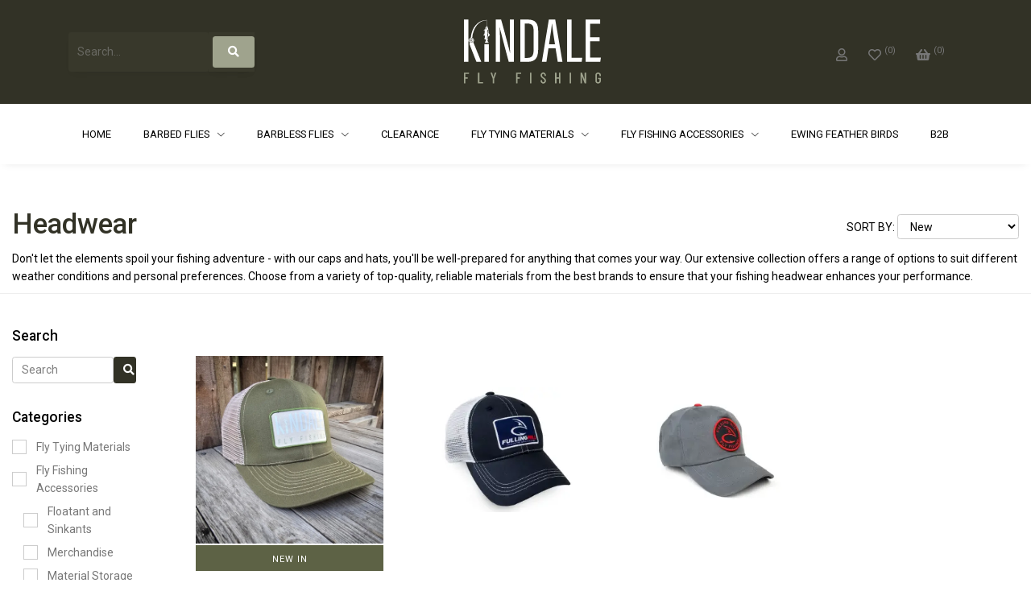

--- FILE ---
content_type: text/html; charset=UTF-8
request_url: https://www.kindaleflyfishing.co.uk/categories/fly-fishing-accessories/headwear
body_size: 27945
content:
<!DOCTYPE html>
<html lang="en">
<head>
    <meta charset="utf-8">
    <meta name="viewport" content="width=device-width, initial-scale=1, shrink-to-fit=no">
    <meta http-equiv="x-ua-compatible" content="ie=edge">

        <meta name="robots" content="index, follow">
    
    <title>Headwear | Kindale Fly Fishing</title>
    <meta name="Description" content="Headwear">
    <meta name="Keywords" content="Headwear">
    <meta property="og:site_name" content="kindaleflyfishing.co.uk">

    <meta property="og:locale" content="en_GB" />
    <meta property="og:title" content="Headwear " />
    <meta property="og:url" content="https://www.kindaleflyfishing.co.uk/categories/fly-fishing-accessories/headwear" />
    <meta property="og:site_name" content="Kindale Fly Fishing" />
    <meta property="og:description" content="Headwear" />
    <meta name="facebook-domain-verification" content="wryp83gfr6htq84dyr0kgmrbfr8q94" />
    <meta name="google-site-verification" content="aZzLGm4E6LvPghI3TNCUaOpVJCHsU3lrxY5JXp6C9t0" />

            <meta property="og:image" content="https://www.kindaleflyfishing.co.uk/img/kindale-cover.jpg" />
        <meta property="og:image:alt" content="Kindale Fly Fishing" />
        <meta property="og:type" content="website" />
            <script type="application/ld+json">
    {
      "@context": "https://schema.org",
      "@type": "Organization",
      "url": "https://www.kindaleflyfishing.co.uk/",
      "logo": "https://www.kindaleflyfishing.co.uk/img/kindale-fly-fishing.jpg"
    }
    </script>
        <script type="application/ld+json">
    {
      "@context": "https://schema.org",
      "@type": "BreadcrumbList",
      "itemListElement": [
            {
        "@type": "ListItem",
        "position": 0,
        "name": "Categories",
        "item": "https://www.kindaleflyfishing.co.uk/categories"
      },
            {
        "@type": "ListItem",
        "position": 1,
        "name": "Fly Fishing Accessories",
        "item": "https://www.kindaleflyfishing.co.uk/categories/fly-fishing-accessories"
      },
            {
        "@type": "ListItem",
        "position": 3,
        "name": "Headwear"
      }
      ]
    }
    </script>
    
    <!-- Google Fonts -->
    <link rel="stylesheet" href="//fonts.googleapis.com/css?family=Roboto:300,400,500,700,900&display=swap">

    <link rel="stylesheet" href="https://www.kindaleflyfishing.co.uk/css/bootstrap.min.css">
    <link rel="stylesheet" href="https://www.kindaleflyfishing.co.uk/css/all.min.css">

    <!-- CSS Implementing Plugins -->
    <link rel="stylesheet" href="https://www.kindaleflyfishing.co.uk/js/jquery-ui-1.12.1/jquery-ui.min.css">
    <link rel="stylesheet" href="https://www.kindaleflyfishing.co.uk/js/plugins/slick/slick.min.css">
    <link rel="stylesheet" href="https://www.kindaleflyfishing.co.uk/js/plugins/icon-hs/style.min.css">
    <link rel="stylesheet" href="https://www.kindaleflyfishing.co.uk/js/plugins/hamburgers/hamburgers.min.css">
    <link rel="stylesheet" href="https://www.kindaleflyfishing.co.uk/js/plugins/hs-megamenu/src/hs.megamenu.css">
    <link rel="stylesheet" href="https://www.kindaleflyfishing.co.uk/js/plugins/mCustomSCrollbar/jquery.mCustomScrollbar.min.css">
    <link rel="stylesheet" href="https://www.kindaleflyfishing.co.uk/js/animate.min.css">
    <link rel="stylesheet" href="https://www.kindaleflyfishing.co.uk/js/swiper/css/swiper.min.css">
    <link rel="stylesheet" href="https://www.kindaleflyfishing.co.uk/css/styles.e-commerce.min.css?v=2">
    <link rel="stylesheet" href="https://www.kindaleflyfishing.co.uk/js/plugins/likely/likely.css">
    <link rel="stylesheet" href="https://www.kindaleflyfishing.co.uk/js/cookies/cookieconsent.css">

    <!-- CSS Customization -->
    <link rel="stylesheet" href="https://www.kindaleflyfishing.co.uk/css/custom.css?v=2">


    <!-- Favicon -->
    <link rel="apple-touch-icon" sizes="57x57" href="https://www.kindaleflyfishing.co.uk/img/favicons/apple-icon-57x57.png">
    <link rel="apple-touch-icon" sizes="60x60" href="https://www.kindaleflyfishing.co.uk/img/favicons/apple-icon-60x60.png">
    <link rel="apple-touch-icon" sizes="72x72" href="https://www.kindaleflyfishing.co.uk/img/favicons/apple-icon-72x72.png">
    <link rel="apple-touch-icon" sizes="76x76" href="https://www.kindaleflyfishing.co.uk/img/favicons/apple-icon-76x76.png">
    <link rel="apple-touch-icon" sizes="114x114" href="https://www.kindaleflyfishing.co.uk/img/favicons/apple-icon-114x114.png">
    <link rel="apple-touch-icon" sizes="120x120" href="https://www.kindaleflyfishing.co.uk/img/favicons/apple-icon-120x120.png">
    <link rel="apple-touch-icon" sizes="144x144" href="https://www.kindaleflyfishing.co.uk/img/favicons/apple-icon-144x144.png">
    <link rel="apple-touch-icon" sizes="152x152" href="https://www.kindaleflyfishing.co.uk/img/favicons/apple-icon-152x152.png">
    <link rel="apple-touch-icon" sizes="180x180" href="https://www.kindaleflyfishing.co.uk/img/favicons/apple-icon-180x180.png">
    <link rel="icon" type="image/png" sizes="192x192"  href="https://www.kindaleflyfishing.co.uk/img/favicons/android-icon-192x192.png">
    <link rel="icon" type="image/png" sizes="32x32" href="https://www.kindaleflyfishing.co.uk/img/favicons/favicon-32x32.png">
    <link rel="icon" type="image/png" sizes="96x96" href="https://www.kindaleflyfishing.co.uk/img/favicons/favicon-96x96.png">
    <link rel="icon" type="image/png" sizes="16x16" href="https://www.kindaleflyfishing.co.uk/img/favicons/favicon-16x16.png">
    <link rel="manifest" href="https://www.kindaleflyfishing.co.uk/img/favicons/manifest.json">
    <meta name="msapplication-TileColor" content="#ffffff">
    <meta name="msapplication-TileImage" content="https://www.kindaleflyfishing.co.uk/img/favicons/ms-icon-144x144.png">
    <meta name="theme-color" content="#ffffff">
    
    <!-- Global site tag (gtag.js) - Google Analytics -->
    <script data-cookiecategory="analytics" async src="https://www.googletagmanager.com/gtag/js?id=G-K87374RR4P"></script>
    <script data-cookiecategory="analytics">
        window.dataLayer = window.dataLayer || [];
        function gtag(){dataLayer.push(arguments);}
        gtag('js', new Date());

        gtag('config', 'G-K87374RR4P');
    </script>

    </head>
<body>
<main>
        <!-- Header -->
    <header id="js-header" class="u-header u-header--static u-shadow-v19">
        <!-- Top Bar -->
        <div class="u-header__section g-brd-bottom g-brd-gray-light-v4 g-transition-0_3 bg-seaweed">
            <div class="container">
                <div class="row justify-content-between align-items-center g-mx-0--lg">
                    <div class="col-12 col-sm-auto order-sm-2 g-py-5 g-py-20--sm text-center">
                        <!-- Logo -->
                        <a class="navbar-brand" href="https://www.kindaleflyfishing.co.uk/">
                                <img src="https://www.kindaleflyfishing.co.uk/img/logo.svg" alt="Kindale Fly Fishing" width="170" height="80">
                        </a>
                        <!-- End Logo -->
                    </div>

                    <div class="col-12 col-sm-auto order-sm-1 g-pl-0--sm g-py-5 g-py-20--sm">
                        <form action="https://www.kindaleflyfishing.co.uk/products" method="get" class="input-group u-shadow-v19 rounded">
                            <input class="form-control g-brd-none g-color-gray-dark-v5 g-bg-main-light-v1 g-bg-gray-light-v5--focus g-placeholder-gray-dark-v3 rounded search_input" type="text" name="search_term" placeholder="Search..." required>
                            <span class="input-group-addon u-shadow-v19 g-brd-none g-bg-main-light-v1 g-py-5 g-pl-5">
                                <button class="btn u-btn-primary bg-olive color-blue rounded text-uppercase g-py-8 g-px-18" aria-label="Search" type="submit"><i class="fa fa-search"></i></button>
                            </span>
                        </form>
                    </div>

                    <div class="col-12 col-sm-auto order-sm-3 g-py-5 g-py-20--sm">
                        <div class="d-flex justify-content-between">
                            <!-- Login -->
                            <div class="d-inline-block">
                                <a class="u-icon-v1 g-color-text g-color-white--hover g-color-black--focus g-font-size-16 g-text-underline--none--hover g-width-50" href="https://www.kindaleflyfishing.co.uk/myaccount" aria-label="My Account">
                                    <i class="d-inline-block far fa-user"></i>
                                </a>
                            </div>
                            <!-- End Login -->

                            <!-- Wishlist -->
                            <div class="d-inline-block">
                                <a class="u-icon-v1 g-color-text g-color-white--hover g-color-black--focus g-font-size-16 g-text-underline--none--hover g-width-50" href="https://www.kindaleflyfishing.co.uk/wishlist" aria-label="0">
                                    <i class="d-inline-block far fa-heart"></i>
                                    <span class="align-bottom g-font-size-11">(<span id="wishlist-count">0</span>)</span>
                                </a>
                            </div>
                            <!-- End Wishlist -->

                            <!-- Basket -->
                            <div class="u-basket d-inline-block">
                                <div id="basket-invoker-mobile" class="u-icon-v1 g-color-text g-color-white--hover g-color-black--focus g-font-size-16 g-text-underline--none--hover g-ml-10 g-width-50">
                                    <i class="d-inline-block fa fa-shopping-basket"></i>
                                    <span class="align-bottom g-font-size-11">(<span id="cart-count">0</span>)</span>
                                </div>
                                <div id="basket-bar" class="u-basket__bar g-text-transform-none g-bg-white g-brd-around g-brd-gray-light-v4"></div>
                            </div>
                            <!-- End Basket -->
                        </div>

                    </div>
                </div>
            </div>
        </div>
        <!-- End Top Bar -->

        <div class="u-header__section u-header__section--light g-bg-white g-transition-0_3">
            <nav class="js-mega-menu navbar navbar-expand-lg">
                <div class="container-fluid">

                    <!-- Responsive Toggle Button -->
                    <button type="button" class="navbar-toggler navbar-toggler-right btn ml-auto g-line-height-1 g-brd-none g-pa-0"
                            aria-label="Toggle navigation"
                            aria-expanded="false"
                            aria-controls="navBar"
                            data-toggle="collapse"
                            data-target="#navBar">
                            <span class="hamburger hamburger--slider">
                              <span class="hamburger-box">
                                <span class="hamburger-inner"></span>
                              </span>
                            </span>
                    </button>
                    <!-- End Responsive Toggle Button -->
                    <!-- Navigation -->
                    <div id="navBar" class="collapse navbar-collapse align-items-center flex-sm-row">
                        <ul class="navbar-nav mx-auto">
                            
                <li class="nav-item g-mx-10--lg g-mx-15--xl">
            <a class="nav-link text-uppercase g-color-primary--hover g-px-5 g-py-20" href="https://www.kindaleflyfishing.co.uk/index">Home</a>
        </li>
    


                                        <li class="nav-item hs-has-sub-menu g-mx-10--lg g-mx-15--xl">

                <a id="nav-link--1" class="nav-link text-uppercase g-color-primary--hover g-px-5 g-py-20" href="#" aria-haspopup="true" aria-expanded="false" aria-controls="nav-submenu--1">
                    Barbed Flies
                </a>

                <!-- Submenu -->
                <ul id="nav-submenu--1" class="hs-sub-menu list-unstyled u-shadow-v11 g-min-width-220 g-brd-top g-brd-primary g-brd-top-2 animated" aria-labelledby="nav-link--1">
                    
                                                    <li>
                                <a class="nav-link g-color-gray-dark-v4 g-font-weight-500 " href="https://www.kindaleflyfishing.co.uk/categories/fly-fishing-flies/barbed/lures">Lures</a>
                            </li>
                                                                                <li>
                                <a class="nav-link g-color-gray-dark-v4 g-font-weight-500 " href="https://www.kindaleflyfishing.co.uk/categories/fly-fishing-flies/barbed/diawl-bach">Diawl Bach</a>
                            </li>
                                                                                <li>
                                <a class="nav-link g-color-gray-dark-v4 g-font-weight-500 " href="https://www.kindaleflyfishing.co.uk/categories/fly-fishing-flies/barbed/buzzers">Buzzers</a>
                            </li>
                                                                                <li>
                                <a class="nav-link g-color-gray-dark-v4 g-font-weight-500 " href="https://www.kindaleflyfishing.co.uk/categories/fly-fishing-flies/barbed/crunchers">Crunchers</a>
                            </li>
                                                                                <li>
                                <a class="nav-link g-color-gray-dark-v4 g-font-weight-500 " href="https://www.kindaleflyfishing.co.uk/categories/fly-fishing-flies/barbed/cormorants">Cormorants</a>
                            </li>
                                                                                <li>
                                <a class="nav-link g-color-gray-dark-v4 g-font-weight-500 " href="https://www.kindaleflyfishing.co.uk/categories/fly-fishing-flies/barbed/cdc-flies">Cdc Flies</a>
                            </li>
                                                                                <li>
                                <a class="nav-link g-color-gray-dark-v4 g-font-weight-500 " href="https://www.kindaleflyfishing.co.uk/categories/fly-fishing-flies/barbed/perdigons">Perdigons</a>
                            </li>
                                                                                <li>
                                <a class="nav-link g-color-gray-dark-v4 g-font-weight-500 " href="https://www.kindaleflyfishing.co.uk/categories/fly-fishing-flies/barbed/damsels">Damsels</a>
                            </li>
                                                                                <li>
                                <a class="nav-link g-color-gray-dark-v4 g-font-weight-500 " href="https://www.kindaleflyfishing.co.uk/categories/fly-fishing-flies/barbed/squirmy-worms">Squirmy Worms</a>
                            </li>
                                                                                <li>
                                <a class="nav-link g-color-gray-dark-v4 g-font-weight-500 " href="https://www.kindaleflyfishing.co.uk/categories/fly-fishing-flies/barbed/zonkers">Zonkers</a>
                            </li>
                                                                                <li>
                                <a class="nav-link g-color-gray-dark-v4 g-font-weight-500 " href="https://www.kindaleflyfishing.co.uk/categories/fly-fishing-flies/barbed/wet-fly">Wet Fly</a>
                            </li>
                                                                                <li>
                                <a class="nav-link g-color-gray-dark-v4 g-font-weight-500 " href="https://www.kindaleflyfishing.co.uk/categories/fly-fishing-flies/barbed/dry-fly">Dry Fly</a>
                            </li>
                                                                                <li>
                                <a class="nav-link g-color-gray-dark-v4 g-font-weight-500 " href="https://www.kindaleflyfishing.co.uk/categories/fly-fishing-flies/barbed/predator">Predator</a>
                            </li>
                                                                                <li>
                                <a class="nav-link g-color-gray-dark-v4 g-font-weight-500 " href="https://www.kindaleflyfishing.co.uk/categories/fly-fishing-flies/barbed/booby-flies">Booby Flies</a>
                            </li>
                                                                                <li>
                                <a class="nav-link g-color-gray-dark-v4 g-font-weight-500 " href="https://www.kindaleflyfishing.co.uk/categories/fly-fishing-flies/barbed/collections">Collections</a>
                            </li>
                                                    

                                    </ul>
                <!-- End Submenu -->

            </li>

            


                                        <li class="nav-item hs-has-sub-menu g-mx-10--lg g-mx-15--xl">

                <a id="nav-link--2" class="nav-link text-uppercase g-color-primary--hover g-px-5 g-py-20" href="#" aria-haspopup="true" aria-expanded="false" aria-controls="nav-submenu--2">
                    Barbless Flies
                </a>

                <!-- Submenu -->
                <ul id="nav-submenu--2" class="hs-sub-menu list-unstyled u-shadow-v11 g-min-width-220 g-brd-top g-brd-primary g-brd-top-2 animated" aria-labelledby="nav-link--2">
                    
                                                    <li>
                                <a class="nav-link g-color-gray-dark-v4 g-font-weight-500 " href="https://www.kindaleflyfishing.co.uk/categories/fly-fishing-flies/barbless/dry-fly">Dry Fly</a>
                            </li>
                                                                                <li>
                                <a class="nav-link g-color-gray-dark-v4 g-font-weight-500 " href="https://www.kindaleflyfishing.co.uk/categories/fly-fishing-flies/barbless/mop-flies">Mop Flies</a>
                            </li>
                                                                                <li>
                                <a class="nav-link g-color-gray-dark-v4 g-font-weight-500 " href="https://www.kindaleflyfishing.co.uk/categories/fly-fishing-flies/barbless/buzzers">Buzzers</a>
                            </li>
                                                                                <li>
                                <a class="nav-link g-color-gray-dark-v4 g-font-weight-500 " href="https://www.kindaleflyfishing.co.uk/categories/fly-fishing-flies/barbless/boobies">Boobies</a>
                            </li>
                                                                                <li>
                                <a class="nav-link g-color-gray-dark-v4 g-font-weight-500 " href="https://www.kindaleflyfishing.co.uk/categories/fly-fishing-flies/barbless/cormorants">Cormorants</a>
                            </li>
                                                                                <li>
                                <a class="nav-link g-color-gray-dark-v4 g-font-weight-500 " href="https://www.kindaleflyfishing.co.uk/categories/fly-fishing-flies/barbless/crunchers">Crunchers</a>
                            </li>
                                                                                <li>
                                <a class="nav-link g-color-gray-dark-v4 g-font-weight-500 " href="https://www.kindaleflyfishing.co.uk/categories/fly-fishing-flies/barbless/egg-flies">Egg Flies</a>
                            </li>
                                                                                <li>
                                <a class="nav-link g-color-gray-dark-v4 g-font-weight-500 " href="https://www.kindaleflyfishing.co.uk/categories/fly-fishing-flies/barbless/squirmy-worms">Squirmy Worms</a>
                            </li>
                                                                                <li>
                                <a class="nav-link g-color-gray-dark-v4 g-font-weight-500 " href="https://www.kindaleflyfishing.co.uk/categories/fly-fishing-flies/barbless/diawl-bach">Diawl Bach</a>
                            </li>
                                                                                <li>
                                <a class="nav-link g-color-gray-dark-v4 g-font-weight-500 " href="https://www.kindaleflyfishing.co.uk/categories/fly-fishing-flies/barbless/lures">Lures</a>
                            </li>
                                                                                <li>
                                <a class="nav-link g-color-gray-dark-v4 g-font-weight-500 " href="https://www.kindaleflyfishing.co.uk/categories/fly-fishing-flies/barbless/blobs">Blobs</a>
                            </li>
                                                                                <li>
                                <a class="nav-link g-color-gray-dark-v4 g-font-weight-500 " href="https://www.kindaleflyfishing.co.uk/categories/fly-fishing-flies/barbless/egg-worm">Egg Worm</a>
                            </li>
                                                                                <li>
                                <a class="nav-link g-color-gray-dark-v4 g-font-weight-500 " href="https://www.kindaleflyfishing.co.uk/categories/fly-fishing-flies/barbless/nymphs">Nymphs</a>
                            </li>
                                                                                <li>
                                <a class="nav-link g-color-gray-dark-v4 g-font-weight-500 " href="https://www.kindaleflyfishing.co.uk/categories/fly-fishing-flies/barbless/perdigons">Perdigons</a>
                            </li>
                                                                                <li>
                                <a class="nav-link g-color-gray-dark-v4 g-font-weight-500 " href="https://www.kindaleflyfishing.co.uk/categories/fly-fishing-flies/barbless/barbless-selections">Barbless Selections</a>
                            </li>
                                                    

                                    </ul>
                <!-- End Submenu -->

            </li>

            


                <li class="nav-item g-mx-10--lg g-mx-15--xl">
            <a class="nav-link text-uppercase g-color-primary--hover g-px-5 g-py-20" href="https://www.kindaleflyfishing.co.uk/categories/clearance">Clearance</a>
        </li>
    


                                        <li class="nav-item hs-has-sub-menu g-mx-10--lg g-mx-15--xl">

                <a id="nav-link--4" class="nav-link text-uppercase g-color-primary--hover g-px-5 g-py-20" href="#" aria-haspopup="true" aria-expanded="false" aria-controls="nav-submenu--4">
                    Fly Tying Materials
                </a>

                <!-- Submenu -->
                <ul id="nav-submenu--4" class="hs-sub-menu list-unstyled u-shadow-v11 g-min-width-220 g-brd-top g-brd-primary g-brd-top-2 animated" aria-labelledby="nav-link--4">
                    
                                                    <li>
                                <a class="nav-link g-color-gray-dark-v4 g-font-weight-500 " href="https://www.kindaleflyfishing.co.uk/categories/fly-tying-materials/feathers">Feathers</a>
                            </li>
                                                                                <li>
                                <a class="nav-link g-color-gray-dark-v4 g-font-weight-500 " href="https://www.kindaleflyfishing.co.uk/categories/fly-tying-materials/synthetics">Synthetics</a>
                            </li>
                                                                                <li>
                                <a class="nav-link g-color-gray-dark-v4 g-font-weight-500 " href="https://www.kindaleflyfishing.co.uk/categories/fly-tying-materials/fritz-and-chenille">Fritz and chenille</a>
                            </li>
                                                                                <li>
                                <a class="nav-link g-color-gray-dark-v4 g-font-weight-500 " href="https://www.kindaleflyfishing.co.uk/categories/fly-tying-materials/eyes">Eyes</a>
                            </li>
                                                                                <li>
                                <a class="nav-link g-color-gray-dark-v4 g-font-weight-500 " href="https://www.kindaleflyfishing.co.uk/categories/fly-tying-materials/foam">Foam</a>
                            </li>
                                                                                <li>
                                <a class="nav-link g-color-gray-dark-v4 g-font-weight-500 " href="https://www.kindaleflyfishing.co.uk/categories/fly-tying-materials/tinsels">Tinsels And Flash</a>
                            </li>
                                                                                <li>
                                <a class="nav-link g-color-gray-dark-v4 g-font-weight-500 " href="https://www.kindaleflyfishing.co.uk/categories/fly-tying-materials/dubbing">Dubbing</a>
                            </li>
                                                                                <li>
                                <a class="nav-link g-color-gray-dark-v4 g-font-weight-500 " href="https://www.kindaleflyfishing.co.uk/categories/fly-tying-materials/fur">Fur</a>
                            </li>
                                                                                <li>
                                <a class="nav-link g-color-gray-dark-v4 g-font-weight-500 " href="https://www.kindaleflyfishing.co.uk/categories/fly-tying-materials/specialist-yarns-wools">Specialist Yarns and Wools</a>
                            </li>
                                                                                <li>
                                <a class="nav-link g-color-gray-dark-v4 g-font-weight-500 " href="https://www.kindaleflyfishing.co.uk/categories/fly-tying-materials/varnish-thinners">Varnish + Thinners</a>
                            </li>
                                                                                <li>
                                <a class="nav-link g-color-gray-dark-v4 g-font-weight-500 " href="https://www.kindaleflyfishing.co.uk/categories/fly-tying-materials/beads">Beads</a>
                            </li>
                                                                                <li>
                                <a class="nav-link g-color-gray-dark-v4 g-font-weight-500 " href="https://www.kindaleflyfishing.co.uk/categories/fly-tying-materials/fly-tying-wax">Fly Tying Wax</a>
                            </li>
                                                                                <li>
                                <a class="nav-link g-color-gray-dark-v4 g-font-weight-500 " href="https://www.kindaleflyfishing.co.uk/categories/fly-tying-materials/fly-tying-thread">Fly Tying Thread</a>
                            </li>
                                                                                <li>
                                <a class="nav-link g-color-gray-dark-v4 g-font-weight-500 " href="https://www.kindaleflyfishing.co.uk/categories/fly-tying-materials/fly-tying-wire">Fly Tying Wire</a>
                            </li>
                                                                                <li>
                                <a class="nav-link g-color-gray-dark-v4 g-font-weight-500 " href="https://www.kindaleflyfishing.co.uk/categories/fly-tying-materials/fly-tying-hooks">Fly Tying Hooks</a>
                            </li>
                                                                                <li>
                                <a class="nav-link g-color-gray-dark-v4 g-font-weight-500 " href="https://www.kindaleflyfishing.co.uk/categories/fly-tying-materials/fl-tying-tools">Fly Tying Tools</a>
                            </li>
                                                                                <li>
                                <a class="nav-link g-color-gray-dark-v4 g-font-weight-500 " href="https://www.kindaleflyfishing.co.uk/categories/fly-tying-materials/capes">Cape and Saddles</a>
                            </li>
                                                                                <li>
                                <a class="nav-link g-color-gray-dark-v4 g-font-weight-500 " href="https://www.kindaleflyfishing.co.uk/categories/fly-tying-materials/uv-cure-resin">UV Cure Resin</a>
                            </li>
                                                                                <li>
                                <a class="nav-link g-color-gray-dark-v4 g-font-weight-500 " href="https://www.kindaleflyfishing.co.uk/categories/fly-tying-materials/fly-tying-vices">Fly Tying Vices</a>
                            </li>
                                                    

                                    </ul>
                <!-- End Submenu -->

            </li>

            


                                        <li class="nav-item hs-has-sub-menu g-mx-10--lg g-mx-15--xl">

                <a id="nav-link--5" class="nav-link text-uppercase g-color-primary--hover g-px-5 g-py-20" href="#" aria-haspopup="true" aria-expanded="false" aria-controls="nav-submenu--5">
                    Fly Fishing Accessories
                </a>

                <!-- Submenu -->
                <ul id="nav-submenu--5" class="hs-sub-menu list-unstyled u-shadow-v11 g-min-width-220 g-brd-top g-brd-primary g-brd-top-2 animated" aria-labelledby="nav-link--5">
                    
                                                    <li>
                                <a class="nav-link g-color-gray-dark-v4 g-font-weight-500 " href="https://www.kindaleflyfishing.co.uk/categories/fly-fishing-accessories/floatant-and-sinkants">Floatant and Sinkants</a>
                            </li>
                                                                                <li>
                                <a class="nav-link g-color-gray-dark-v4 g-font-weight-500 " href="https://www.kindaleflyfishing.co.uk/categories/fly-fishing-accessories/merchandise">Merchandise</a>
                            </li>
                                                                                <li>
                                <a class="nav-link g-color-gray-dark-v4 g-font-weight-500 " href="https://www.kindaleflyfishing.co.uk/categories/fly-fishing-accessories/material-storage">Material Storage</a>
                            </li>
                                                                                <li>
                                <a class="nav-link g-color-gray-dark-v4 g-font-weight-500 " href="https://www.kindaleflyfishing.co.uk/categories/fly-fishing-accessories/leaders-tippets">Leaders and Tippets</a>
                            </li>
                                                                                <li>
                                <a class="nav-link g-color-gray-dark-v4 g-font-weight-500 " href="https://www.kindaleflyfishing.co.uk/categories/fly-fishing-accessories/fly-boxes">Fly Boxes</a>
                            </li>
                                                                                <li>
                                <a class="nav-link g-color-gray-dark-v4 g-font-weight-500 " href="https://www.kindaleflyfishing.co.uk/categories/fly-fishing-accessories/line-trays">Line Trays</a>
                            </li>
                                                                                <li>
                                <a class="nav-link g-color-gray-dark-v4 g-font-weight-500 " href="https://www.kindaleflyfishing.co.uk/categories/fly-fishing-accessories/misc">Misc</a>
                            </li>
                                                                                <li>
                                <a class="nav-link g-color-gray-dark-v4 g-font-weight-500 " href="https://www.kindaleflyfishing.co.uk/categories/fly-fishing-accessories/headwear">Headwear</a>
                            </li>
                                                                                <li>
                                <a class="nav-link g-color-gray-dark-v4 g-font-weight-500 " href="https://www.kindaleflyfishing.co.uk/categories/fly-fishing-accessories/nets">Nets</a>
                            </li>
                                                    

                                    </ul>
                <!-- End Submenu -->

            </li>

            


                <li class="nav-item g-mx-10--lg g-mx-15--xl">
            <a class="nav-link text-uppercase g-color-primary--hover g-px-5 g-py-20" href="https://www.kindaleflyfishing.co.uk/categories/ewing-feather-birds">Ewing Feather Birds</a>
        </li>
    


                <li class="nav-item g-mx-10--lg g-mx-15--xl">
            <a class="nav-link text-uppercase g-color-primary--hover g-px-5 g-py-20" href="https://www.kindaleflyfishing.co.uk/categories/b2b">B2B</a>
        </li>
    

                        </ul>
                    </div>
                    <!-- End Navigation -->
                </div>
            </nav>
        </div>
    </header>
    <!-- End Header -->    
    
    <!-- Products -->
    <div class="container-fluid g-pt-50">
        <div class="row">
            <div class="col-12 g-brd-bottom g-brd-gray-light-v4 g-pb-10">
                <!-- Filters -->
                <div class="d-sm-flex justify-content-between  align-items-center ">
                        <h1 id="page-h1" class="color-seaweed"></h1>
                        <div>
                            <!-- Sort By -->
                            <h2 class="h6 align-middle d-inline-block g-font-weight-400 text-uppercase g-pos-rel g-top-1 mb-0">Sort by:</h2>

                            <!-- Secondary Button -->
                            <div class="d-inline-block btn-group g-line-height-1_2">
                                <select id="sort" name="sort" class="form-control">
                                    <option value="new" >New</option>
                                    <option value="price_asc" >Price Low to High</option>
                                    <option value="price_desc" >Price High to Low</option>
                                    <option value="name" >Name</option>
                                </select>
                                <div class="dropdown-menu rounded-0">
                                    <a class="sort dropdown-item g-color-gray-dark-v4 g-font-weight-300" href="#">Price low to high</a>
                                    <a class="sort dropdown-item g-color-gray-dark-v4 g-font-weight-300" href="#">price high to low</a>
                                </div>
                            </div>
                            <!-- End Secondary Button -->
                            <!-- End Sort By -->
                        </div>
                </div>
                <div id="page-paragraph1" class="d-none d-sm-block"><p><span class="OYPEnA text-decoration-none text-strikethrough-none" style="color: rgb(0, 0, 0);">Don't let the elements spoil your fishing adventure - with our caps and hats, you'll be well-prepared for anything that comes your way. Our extensive collection offers a range of options to suit different weather conditions and personal preferences. Choose from a variety of top-quality, reliable materials from the best brands to ensure that your fishing headwear enhances your performance.</span><br></p></div>

                <!-- End Filters -->
            </div>

            <!-- Filters -->
            <div id="filter-container" class="col-md-3 col-xl-2 g-pt-40">
                    <button class="btn btn-primary d-block d-md-none w-100"  data-toggle="collapse" data-target="#collapseExample" aria-expanded="false" aria-controls="collapseExample">Filter</button>

    <div id="collapseExample" class="g-pr-15--lg d-md-block collapse">
    <div class="g-mb-30">
        <h3 class="h5 mt-3 mt-md-0 mb-3">Search</h3>
        <form id="filter_search" class="container">
            <div class="row">
                <input class="form-control col-sm-9 search_input" id="search_word" value="" placeholder="Search">
                <span id="clear-search" class="fa fa-crosshairs d-none"></span>
                <button id="search_btn" type="submit" class="btn u-btn-blue col-sm-2"><i class="fa fa-search"></i> </button>
            </div>
        </form>
    </div>
            <!-- Categories -->
    <div class="g-mb-30">
        <h3 class="h5 mb-3">Categories</h3>

                    <ul id="filter_categories" class="filter-checkbox list-unstyled">
                                    <li class="checkbox">
                        <label class="form-check-inline u-check d-block u-link-v5 g-color-gray-dark-v4 g-color-primary--hover g-pl-30">
                            <input class="g-hidden-xs-up g-pos-abs g-top-0 g-left-0 filter cat_1" id="cat_3294" type="checkbox" value="3294" data-url="https://www.kindaleflyfishing.co.uk/categories/fly-tying-materials" >
                              <span class="d-block u-check-icon-checkbox-v4 g-absolute-centered--y g-left-0">
                                <i class="fa" data-check-icon="&#xf00c"></i>
                              </span>
                            Fly Tying Materials
                        </label>
                                                    <ul class="filter-checkbox list-unstyled ml-3 d-none">
                                                                    <li class="checkbox">
                                        <label class="form-check-inline u-check d-block u-link-v5 g-color-gray-dark-v4 g-color-primary--hover g-pl-30">
                                            <input class="g-hidden-xs-up g-pos-abs g-top-0 g-left-0 filter" id="cat_3297" type="checkbox" value="3297" data-url="https://www.kindaleflyfishing.co.uk/categories/fly-tying-materials/feathers" >
                                              <span class="d-block u-check-icon-checkbox-v4 g-absolute-centered--y g-left-0">
                                                <i class="fa" data-check-icon="&#xf00c"></i>
                                              </span>
                                            Feathers
                                        </label>
                                                                            </li>
                                                                    <li class="checkbox">
                                        <label class="form-check-inline u-check d-block u-link-v5 g-color-gray-dark-v4 g-color-primary--hover g-pl-30">
                                            <input class="g-hidden-xs-up g-pos-abs g-top-0 g-left-0 filter" id="cat_3298" type="checkbox" value="3298" data-url="https://www.kindaleflyfishing.co.uk/categories/fly-tying-materials/synthetics" >
                                              <span class="d-block u-check-icon-checkbox-v4 g-absolute-centered--y g-left-0">
                                                <i class="fa" data-check-icon="&#xf00c"></i>
                                              </span>
                                            Synthetics
                                        </label>
                                                                            </li>
                                                                    <li class="checkbox">
                                        <label class="form-check-inline u-check d-block u-link-v5 g-color-gray-dark-v4 g-color-primary--hover g-pl-30">
                                            <input class="g-hidden-xs-up g-pos-abs g-top-0 g-left-0 filter" id="cat_3299" type="checkbox" value="3299" data-url="https://www.kindaleflyfishing.co.uk/categories/fly-tying-materials/fritz-and-chenille" >
                                              <span class="d-block u-check-icon-checkbox-v4 g-absolute-centered--y g-left-0">
                                                <i class="fa" data-check-icon="&#xf00c"></i>
                                              </span>
                                            Fritz and chenille
                                        </label>
                                                                            </li>
                                                                    <li class="checkbox">
                                        <label class="form-check-inline u-check d-block u-link-v5 g-color-gray-dark-v4 g-color-primary--hover g-pl-30">
                                            <input class="g-hidden-xs-up g-pos-abs g-top-0 g-left-0 filter" id="cat_3300" type="checkbox" value="3300" data-url="https://www.kindaleflyfishing.co.uk/categories/fly-tying-materials/eyes" >
                                              <span class="d-block u-check-icon-checkbox-v4 g-absolute-centered--y g-left-0">
                                                <i class="fa" data-check-icon="&#xf00c"></i>
                                              </span>
                                            Eyes
                                        </label>
                                                                            </li>
                                                                    <li class="checkbox">
                                        <label class="form-check-inline u-check d-block u-link-v5 g-color-gray-dark-v4 g-color-primary--hover g-pl-30">
                                            <input class="g-hidden-xs-up g-pos-abs g-top-0 g-left-0 filter" id="cat_3301" type="checkbox" value="3301" data-url="https://www.kindaleflyfishing.co.uk/categories/fly-tying-materials/foam" >
                                              <span class="d-block u-check-icon-checkbox-v4 g-absolute-centered--y g-left-0">
                                                <i class="fa" data-check-icon="&#xf00c"></i>
                                              </span>
                                            Foam
                                        </label>
                                                                            </li>
                                                                    <li class="checkbox">
                                        <label class="form-check-inline u-check d-block u-link-v5 g-color-gray-dark-v4 g-color-primary--hover g-pl-30">
                                            <input class="g-hidden-xs-up g-pos-abs g-top-0 g-left-0 filter" id="cat_3302" type="checkbox" value="3302" data-url="https://www.kindaleflyfishing.co.uk/categories/fly-tying-materials/tinsels" >
                                              <span class="d-block u-check-icon-checkbox-v4 g-absolute-centered--y g-left-0">
                                                <i class="fa" data-check-icon="&#xf00c"></i>
                                              </span>
                                            Tinsels And Flash
                                        </label>
                                                                            </li>
                                                                    <li class="checkbox">
                                        <label class="form-check-inline u-check d-block u-link-v5 g-color-gray-dark-v4 g-color-primary--hover g-pl-30">
                                            <input class="g-hidden-xs-up g-pos-abs g-top-0 g-left-0 filter" id="cat_3308" type="checkbox" value="3308" data-url="https://www.kindaleflyfishing.co.uk/categories/fly-tying-materials/dubbing" >
                                              <span class="d-block u-check-icon-checkbox-v4 g-absolute-centered--y g-left-0">
                                                <i class="fa" data-check-icon="&#xf00c"></i>
                                              </span>
                                            Dubbing
                                        </label>
                                                                            </li>
                                                                    <li class="checkbox">
                                        <label class="form-check-inline u-check d-block u-link-v5 g-color-gray-dark-v4 g-color-primary--hover g-pl-30">
                                            <input class="g-hidden-xs-up g-pos-abs g-top-0 g-left-0 filter" id="cat_3309" type="checkbox" value="3309" data-url="https://www.kindaleflyfishing.co.uk/categories/fly-tying-materials/fur" >
                                              <span class="d-block u-check-icon-checkbox-v4 g-absolute-centered--y g-left-0">
                                                <i class="fa" data-check-icon="&#xf00c"></i>
                                              </span>
                                            Fur
                                        </label>
                                                                            </li>
                                                                    <li class="checkbox">
                                        <label class="form-check-inline u-check d-block u-link-v5 g-color-gray-dark-v4 g-color-primary--hover g-pl-30">
                                            <input class="g-hidden-xs-up g-pos-abs g-top-0 g-left-0 filter" id="cat_3326" type="checkbox" value="3326" data-url="https://www.kindaleflyfishing.co.uk/categories/fly-tying-materials/specialist-yarns-wools" >
                                              <span class="d-block u-check-icon-checkbox-v4 g-absolute-centered--y g-left-0">
                                                <i class="fa" data-check-icon="&#xf00c"></i>
                                              </span>
                                            Specialist Yarns and Wools
                                        </label>
                                                                            </li>
                                                                    <li class="checkbox">
                                        <label class="form-check-inline u-check d-block u-link-v5 g-color-gray-dark-v4 g-color-primary--hover g-pl-30">
                                            <input class="g-hidden-xs-up g-pos-abs g-top-0 g-left-0 filter" id="cat_3330" type="checkbox" value="3330" data-url="https://www.kindaleflyfishing.co.uk/categories/fly-tying-materials/varnish-thinners" >
                                              <span class="d-block u-check-icon-checkbox-v4 g-absolute-centered--y g-left-0">
                                                <i class="fa" data-check-icon="&#xf00c"></i>
                                              </span>
                                            Varnish + Thinners
                                        </label>
                                                                            </li>
                                                                    <li class="checkbox">
                                        <label class="form-check-inline u-check d-block u-link-v5 g-color-gray-dark-v4 g-color-primary--hover g-pl-30">
                                            <input class="g-hidden-xs-up g-pos-abs g-top-0 g-left-0 filter" id="cat_3331" type="checkbox" value="3331" data-url="https://www.kindaleflyfishing.co.uk/categories/fly-tying-materials/beads" >
                                              <span class="d-block u-check-icon-checkbox-v4 g-absolute-centered--y g-left-0">
                                                <i class="fa" data-check-icon="&#xf00c"></i>
                                              </span>
                                            Beads
                                        </label>
                                                                            </li>
                                                                    <li class="checkbox">
                                        <label class="form-check-inline u-check d-block u-link-v5 g-color-gray-dark-v4 g-color-primary--hover g-pl-30">
                                            <input class="g-hidden-xs-up g-pos-abs g-top-0 g-left-0 filter" id="cat_3340" type="checkbox" value="3340" data-url="https://www.kindaleflyfishing.co.uk/categories/fly-tying-materials/fly-tying-wax" >
                                              <span class="d-block u-check-icon-checkbox-v4 g-absolute-centered--y g-left-0">
                                                <i class="fa" data-check-icon="&#xf00c"></i>
                                              </span>
                                            Fly Tying Wax
                                        </label>
                                                                            </li>
                                                                    <li class="checkbox">
                                        <label class="form-check-inline u-check d-block u-link-v5 g-color-gray-dark-v4 g-color-primary--hover g-pl-30">
                                            <input class="g-hidden-xs-up g-pos-abs g-top-0 g-left-0 filter" id="cat_3342" type="checkbox" value="3342" data-url="https://www.kindaleflyfishing.co.uk/categories/fly-tying-materials/fly-tying-thread" >
                                              <span class="d-block u-check-icon-checkbox-v4 g-absolute-centered--y g-left-0">
                                                <i class="fa" data-check-icon="&#xf00c"></i>
                                              </span>
                                            Fly Tying Thread
                                        </label>
                                                                            </li>
                                                                    <li class="checkbox">
                                        <label class="form-check-inline u-check d-block u-link-v5 g-color-gray-dark-v4 g-color-primary--hover g-pl-30">
                                            <input class="g-hidden-xs-up g-pos-abs g-top-0 g-left-0 filter" id="cat_3343" type="checkbox" value="3343" data-url="https://www.kindaleflyfishing.co.uk/categories/fly-tying-materials/fly-tying-wire" >
                                              <span class="d-block u-check-icon-checkbox-v4 g-absolute-centered--y g-left-0">
                                                <i class="fa" data-check-icon="&#xf00c"></i>
                                              </span>
                                            Fly Tying Wire
                                        </label>
                                                                            </li>
                                                                    <li class="checkbox">
                                        <label class="form-check-inline u-check d-block u-link-v5 g-color-gray-dark-v4 g-color-primary--hover g-pl-30">
                                            <input class="g-hidden-xs-up g-pos-abs g-top-0 g-left-0 filter" id="cat_3350" type="checkbox" value="3350" data-url="https://www.kindaleflyfishing.co.uk/categories/fly-tying-materials/fly-tying-hooks" >
                                              <span class="d-block u-check-icon-checkbox-v4 g-absolute-centered--y g-left-0">
                                                <i class="fa" data-check-icon="&#xf00c"></i>
                                              </span>
                                            Fly Tying Hooks
                                        </label>
                                                                            </li>
                                                                    <li class="checkbox">
                                        <label class="form-check-inline u-check d-block u-link-v5 g-color-gray-dark-v4 g-color-primary--hover g-pl-30">
                                            <input class="g-hidden-xs-up g-pos-abs g-top-0 g-left-0 filter" id="cat_3353" type="checkbox" value="3353" data-url="https://www.kindaleflyfishing.co.uk/categories/fly-tying-materials/fl-tying-tools" >
                                              <span class="d-block u-check-icon-checkbox-v4 g-absolute-centered--y g-left-0">
                                                <i class="fa" data-check-icon="&#xf00c"></i>
                                              </span>
                                            Fly Tying Tools
                                        </label>
                                                                            </li>
                                                                    <li class="checkbox">
                                        <label class="form-check-inline u-check d-block u-link-v5 g-color-gray-dark-v4 g-color-primary--hover g-pl-30">
                                            <input class="g-hidden-xs-up g-pos-abs g-top-0 g-left-0 filter" id="cat_3371" type="checkbox" value="3371" data-url="https://www.kindaleflyfishing.co.uk/categories/fly-tying-materials/capes" >
                                              <span class="d-block u-check-icon-checkbox-v4 g-absolute-centered--y g-left-0">
                                                <i class="fa" data-check-icon="&#xf00c"></i>
                                              </span>
                                            Cape and Saddles
                                        </label>
                                                                            </li>
                                                                    <li class="checkbox">
                                        <label class="form-check-inline u-check d-block u-link-v5 g-color-gray-dark-v4 g-color-primary--hover g-pl-30">
                                            <input class="g-hidden-xs-up g-pos-abs g-top-0 g-left-0 filter" id="cat_6910" type="checkbox" value="6910" data-url="https://www.kindaleflyfishing.co.uk/categories/fly-tying-materials/uv-cure-resin" >
                                              <span class="d-block u-check-icon-checkbox-v4 g-absolute-centered--y g-left-0">
                                                <i class="fa" data-check-icon="&#xf00c"></i>
                                              </span>
                                            UV Cure Resin
                                        </label>
                                                                            </li>
                                                                    <li class="checkbox">
                                        <label class="form-check-inline u-check d-block u-link-v5 g-color-gray-dark-v4 g-color-primary--hover g-pl-30">
                                            <input class="g-hidden-xs-up g-pos-abs g-top-0 g-left-0 filter" id="cat_6920" type="checkbox" value="6920" data-url="https://www.kindaleflyfishing.co.uk/categories/fly-tying-materials/fly-tying-vices" >
                                              <span class="d-block u-check-icon-checkbox-v4 g-absolute-centered--y g-left-0">
                                                <i class="fa" data-check-icon="&#xf00c"></i>
                                              </span>
                                            Fly Tying Vices
                                        </label>
                                                                            </li>
                                                            </ul>
                                            </li>
                                    <li class="checkbox">
                        <label class="form-check-inline u-check d-block u-link-v5 g-color-gray-dark-v4 g-color-primary--hover g-pl-30">
                            <input class="g-hidden-xs-up g-pos-abs g-top-0 g-left-0 filter cat_1" id="cat_3295" type="checkbox" value="3295" data-url="https://www.kindaleflyfishing.co.uk/categories/fly-fishing-accessories" checked="checked">
                              <span class="d-block u-check-icon-checkbox-v4 g-absolute-centered--y g-left-0">
                                <i class="fa" data-check-icon="&#xf00c"></i>
                              </span>
                            Fly Fishing Accessories
                        </label>
                                                    <ul class="filter-checkbox list-unstyled ml-3 ">
                                                                    <li class="checkbox">
                                        <label class="form-check-inline u-check d-block u-link-v5 g-color-gray-dark-v4 g-color-primary--hover g-pl-30">
                                            <input class="g-hidden-xs-up g-pos-abs g-top-0 g-left-0 filter" id="cat_3303" type="checkbox" value="3303" data-url="https://www.kindaleflyfishing.co.uk/categories/fly-fishing-accessories/floatant-and-sinkants" >
                                              <span class="d-block u-check-icon-checkbox-v4 g-absolute-centered--y g-left-0">
                                                <i class="fa" data-check-icon="&#xf00c"></i>
                                              </span>
                                            Floatant and Sinkants
                                        </label>
                                                                            </li>
                                                                    <li class="checkbox">
                                        <label class="form-check-inline u-check d-block u-link-v5 g-color-gray-dark-v4 g-color-primary--hover g-pl-30">
                                            <input class="g-hidden-xs-up g-pos-abs g-top-0 g-left-0 filter" id="cat_3304" type="checkbox" value="3304" data-url="https://www.kindaleflyfishing.co.uk/categories/fly-fishing-accessories/merchandise" >
                                              <span class="d-block u-check-icon-checkbox-v4 g-absolute-centered--y g-left-0">
                                                <i class="fa" data-check-icon="&#xf00c"></i>
                                              </span>
                                            Merchandise
                                        </label>
                                                                            </li>
                                                                    <li class="checkbox">
                                        <label class="form-check-inline u-check d-block u-link-v5 g-color-gray-dark-v4 g-color-primary--hover g-pl-30">
                                            <input class="g-hidden-xs-up g-pos-abs g-top-0 g-left-0 filter" id="cat_3339" type="checkbox" value="3339" data-url="https://www.kindaleflyfishing.co.uk/categories/fly-fishing-accessories/material-storage" >
                                              <span class="d-block u-check-icon-checkbox-v4 g-absolute-centered--y g-left-0">
                                                <i class="fa" data-check-icon="&#xf00c"></i>
                                              </span>
                                            Material Storage
                                        </label>
                                                                            </li>
                                                                    <li class="checkbox">
                                        <label class="form-check-inline u-check d-block u-link-v5 g-color-gray-dark-v4 g-color-primary--hover g-pl-30">
                                            <input class="g-hidden-xs-up g-pos-abs g-top-0 g-left-0 filter" id="cat_3347" type="checkbox" value="3347" data-url="https://www.kindaleflyfishing.co.uk/categories/fly-fishing-accessories/leaders-tippets" >
                                              <span class="d-block u-check-icon-checkbox-v4 g-absolute-centered--y g-left-0">
                                                <i class="fa" data-check-icon="&#xf00c"></i>
                                              </span>
                                            Leaders and Tippets
                                        </label>
                                                                            </li>
                                                                    <li class="checkbox">
                                        <label class="form-check-inline u-check d-block u-link-v5 g-color-gray-dark-v4 g-color-primary--hover g-pl-30">
                                            <input class="g-hidden-xs-up g-pos-abs g-top-0 g-left-0 filter" id="cat_3349" type="checkbox" value="3349" data-url="https://www.kindaleflyfishing.co.uk/categories/fly-fishing-accessories/fly-boxes" >
                                              <span class="d-block u-check-icon-checkbox-v4 g-absolute-centered--y g-left-0">
                                                <i class="fa" data-check-icon="&#xf00c"></i>
                                              </span>
                                            Fly Boxes
                                        </label>
                                                                            </li>
                                                                    <li class="checkbox">
                                        <label class="form-check-inline u-check d-block u-link-v5 g-color-gray-dark-v4 g-color-primary--hover g-pl-30">
                                            <input class="g-hidden-xs-up g-pos-abs g-top-0 g-left-0 filter" id="cat_3370" type="checkbox" value="3370" data-url="https://www.kindaleflyfishing.co.uk/categories/fly-fishing-accessories/misc" >
                                              <span class="d-block u-check-icon-checkbox-v4 g-absolute-centered--y g-left-0">
                                                <i class="fa" data-check-icon="&#xf00c"></i>
                                              </span>
                                            Misc
                                        </label>
                                                                            </li>
                                                                    <li class="checkbox">
                                        <label class="form-check-inline u-check d-block u-link-v5 g-color-gray-dark-v4 g-color-primary--hover g-pl-30">
                                            <input class="g-hidden-xs-up g-pos-abs g-top-0 g-left-0 filter" id="cat_3378" type="checkbox" value="3378" data-url="https://www.kindaleflyfishing.co.uk/categories/fly-fishing-accessories/headwear" checked="checked">
                                              <span class="d-block u-check-icon-checkbox-v4 g-absolute-centered--y g-left-0">
                                                <i class="fa" data-check-icon="&#xf00c"></i>
                                              </span>
                                            Headwear
                                        </label>
                                                                            </li>
                                                            </ul>
                                            </li>
                                    <li class="checkbox">
                        <label class="form-check-inline u-check d-block u-link-v5 g-color-gray-dark-v4 g-color-primary--hover g-pl-30">
                            <input class="g-hidden-xs-up g-pos-abs g-top-0 g-left-0 filter cat_1" id="cat_3296" type="checkbox" value="3296" data-url="https://www.kindaleflyfishing.co.uk/categories/fly-fishing-flies" >
                              <span class="d-block u-check-icon-checkbox-v4 g-absolute-centered--y g-left-0">
                                <i class="fa" data-check-icon="&#xf00c"></i>
                              </span>
                            Fly Fishing Flies
                        </label>
                                                    <ul class="filter-checkbox list-unstyled ml-3 d-none">
                                                                    <li class="checkbox">
                                        <label class="form-check-inline u-check d-block u-link-v5 g-color-gray-dark-v4 g-color-primary--hover g-pl-30">
                                            <input class="g-hidden-xs-up g-pos-abs g-top-0 g-left-0 filter" id="cat_3305" type="checkbox" value="3305" data-url="https://www.kindaleflyfishing.co.uk/categories/fly-fishing-flies/barbed" >
                                              <span class="d-block u-check-icon-checkbox-v4 g-absolute-centered--y g-left-0">
                                                <i class="fa" data-check-icon="&#xf00c"></i>
                                              </span>
                                            Barbed
                                        </label>
                                                                                    <ul class="filter-checkbox list-unstyled ml-3 d-none">
                                                                                                    <li class="checkbox">
                                                        <label class="form-check-inline u-check d-block u-link-v5 g-color-gray-dark-v4 g-color-primary--hover g-pl-30">
                                                            <input class="g-hidden-xs-up g-pos-abs g-top-0 g-left-0 filter" id="cat_3306" type="checkbox" value="3306" data-url="https://www.kindaleflyfishing.co.uk/categories/fly-fishing-flies/barbed/lures" >
                                                              <span class="d-block u-check-icon-checkbox-v4 g-absolute-centered--y g-left-0">
                                                                <i class="fa" data-check-icon="&#xf00c"></i>
                                                              </span>
                                                            Lures
                                                        </label>
                                                                                                            </li>
                                                                                                    <li class="checkbox">
                                                        <label class="form-check-inline u-check d-block u-link-v5 g-color-gray-dark-v4 g-color-primary--hover g-pl-30">
                                                            <input class="g-hidden-xs-up g-pos-abs g-top-0 g-left-0 filter" id="cat_3320" type="checkbox" value="3320" data-url="https://www.kindaleflyfishing.co.uk/categories/fly-fishing-flies/barbed/diawl-bach" >
                                                              <span class="d-block u-check-icon-checkbox-v4 g-absolute-centered--y g-left-0">
                                                                <i class="fa" data-check-icon="&#xf00c"></i>
                                                              </span>
                                                            Diawl Bach
                                                        </label>
                                                                                                            </li>
                                                                                                    <li class="checkbox">
                                                        <label class="form-check-inline u-check d-block u-link-v5 g-color-gray-dark-v4 g-color-primary--hover g-pl-30">
                                                            <input class="g-hidden-xs-up g-pos-abs g-top-0 g-left-0 filter" id="cat_3321" type="checkbox" value="3321" data-url="https://www.kindaleflyfishing.co.uk/categories/fly-fishing-flies/barbed/buzzers" >
                                                              <span class="d-block u-check-icon-checkbox-v4 g-absolute-centered--y g-left-0">
                                                                <i class="fa" data-check-icon="&#xf00c"></i>
                                                              </span>
                                                            Buzzers
                                                        </label>
                                                                                                            </li>
                                                                                                    <li class="checkbox">
                                                        <label class="form-check-inline u-check d-block u-link-v5 g-color-gray-dark-v4 g-color-primary--hover g-pl-30">
                                                            <input class="g-hidden-xs-up g-pos-abs g-top-0 g-left-0 filter" id="cat_3322" type="checkbox" value="3322" data-url="https://www.kindaleflyfishing.co.uk/categories/fly-fishing-flies/barbed/crunchers" >
                                                              <span class="d-block u-check-icon-checkbox-v4 g-absolute-centered--y g-left-0">
                                                                <i class="fa" data-check-icon="&#xf00c"></i>
                                                              </span>
                                                            Crunchers
                                                        </label>
                                                                                                            </li>
                                                                                                    <li class="checkbox">
                                                        <label class="form-check-inline u-check d-block u-link-v5 g-color-gray-dark-v4 g-color-primary--hover g-pl-30">
                                                            <input class="g-hidden-xs-up g-pos-abs g-top-0 g-left-0 filter" id="cat_3327" type="checkbox" value="3327" data-url="https://www.kindaleflyfishing.co.uk/categories/fly-fishing-flies/barbed/cormorants" >
                                                              <span class="d-block u-check-icon-checkbox-v4 g-absolute-centered--y g-left-0">
                                                                <i class="fa" data-check-icon="&#xf00c"></i>
                                                              </span>
                                                            Cormorants
                                                        </label>
                                                                                                            </li>
                                                                                                    <li class="checkbox">
                                                        <label class="form-check-inline u-check d-block u-link-v5 g-color-gray-dark-v4 g-color-primary--hover g-pl-30">
                                                            <input class="g-hidden-xs-up g-pos-abs g-top-0 g-left-0 filter" id="cat_3332" type="checkbox" value="3332" data-url="https://www.kindaleflyfishing.co.uk/categories/fly-fishing-flies/barbed/cdc-flies" >
                                                              <span class="d-block u-check-icon-checkbox-v4 g-absolute-centered--y g-left-0">
                                                                <i class="fa" data-check-icon="&#xf00c"></i>
                                                              </span>
                                                            Cdc Flies
                                                        </label>
                                                                                                            </li>
                                                                                                    <li class="checkbox">
                                                        <label class="form-check-inline u-check d-block u-link-v5 g-color-gray-dark-v4 g-color-primary--hover g-pl-30">
                                                            <input class="g-hidden-xs-up g-pos-abs g-top-0 g-left-0 filter" id="cat_3362" type="checkbox" value="3362" data-url="https://www.kindaleflyfishing.co.uk/categories/fly-fishing-flies/barbed/wet-fly" >
                                                              <span class="d-block u-check-icon-checkbox-v4 g-absolute-centered--y g-left-0">
                                                                <i class="fa" data-check-icon="&#xf00c"></i>
                                                              </span>
                                                            Wet Fly
                                                        </label>
                                                                                                            </li>
                                                                                                    <li class="checkbox">
                                                        <label class="form-check-inline u-check d-block u-link-v5 g-color-gray-dark-v4 g-color-primary--hover g-pl-30">
                                                            <input class="g-hidden-xs-up g-pos-abs g-top-0 g-left-0 filter" id="cat_3402" type="checkbox" value="3402" data-url="https://www.kindaleflyfishing.co.uk/categories/fly-fishing-flies/barbed/dry-fly" >
                                                              <span class="d-block u-check-icon-checkbox-v4 g-absolute-centered--y g-left-0">
                                                                <i class="fa" data-check-icon="&#xf00c"></i>
                                                              </span>
                                                            Dry Fly
                                                        </label>
                                                                                                            </li>
                                                                                                    <li class="checkbox">
                                                        <label class="form-check-inline u-check d-block u-link-v5 g-color-gray-dark-v4 g-color-primary--hover g-pl-30">
                                                            <input class="g-hidden-xs-up g-pos-abs g-top-0 g-left-0 filter" id="cat_6911" type="checkbox" value="6911" data-url="https://www.kindaleflyfishing.co.uk/categories/fly-fishing-flies/barbed/booby-flies" >
                                                              <span class="d-block u-check-icon-checkbox-v4 g-absolute-centered--y g-left-0">
                                                                <i class="fa" data-check-icon="&#xf00c"></i>
                                                              </span>
                                                            Booby Flies
                                                        </label>
                                                                                                            </li>
                                                                                                    <li class="checkbox">
                                                        <label class="form-check-inline u-check d-block u-link-v5 g-color-gray-dark-v4 g-color-primary--hover g-pl-30">
                                                            <input class="g-hidden-xs-up g-pos-abs g-top-0 g-left-0 filter" id="cat_6937" type="checkbox" value="6937" data-url="https://www.kindaleflyfishing.co.uk/categories/fly-fishing-flies/barbed/snakes" >
                                                              <span class="d-block u-check-icon-checkbox-v4 g-absolute-centered--y g-left-0">
                                                                <i class="fa" data-check-icon="&#xf00c"></i>
                                                              </span>
                                                            Snakes
                                                        </label>
                                                                                                            </li>
                                                                                            </ul>
                                                                            </li>
                                                                    <li class="checkbox">
                                        <label class="form-check-inline u-check d-block u-link-v5 g-color-gray-dark-v4 g-color-primary--hover g-pl-30">
                                            <input class="g-hidden-xs-up g-pos-abs g-top-0 g-left-0 filter" id="cat_3310" type="checkbox" value="3310" data-url="https://www.kindaleflyfishing.co.uk/categories/fly-fishing-flies/barbless" >
                                              <span class="d-block u-check-icon-checkbox-v4 g-absolute-centered--y g-left-0">
                                                <i class="fa" data-check-icon="&#xf00c"></i>
                                              </span>
                                            Barbless
                                        </label>
                                                                                    <ul class="filter-checkbox list-unstyled ml-3 d-none">
                                                                                                    <li class="checkbox">
                                                        <label class="form-check-inline u-check d-block u-link-v5 g-color-gray-dark-v4 g-color-primary--hover g-pl-30">
                                                            <input class="g-hidden-xs-up g-pos-abs g-top-0 g-left-0 filter" id="cat_3311" type="checkbox" value="3311" data-url="https://www.kindaleflyfishing.co.uk/categories/fly-fishing-flies/barbless/dry-fly" >
                                                              <span class="d-block u-check-icon-checkbox-v4 g-absolute-centered--y g-left-0">
                                                                <i class="fa" data-check-icon="&#xf00c"></i>
                                                              </span>
                                                            Dry Fly
                                                        </label>
                                                                                                            </li>
                                                                                                    <li class="checkbox">
                                                        <label class="form-check-inline u-check d-block u-link-v5 g-color-gray-dark-v4 g-color-primary--hover g-pl-30">
                                                            <input class="g-hidden-xs-up g-pos-abs g-top-0 g-left-0 filter" id="cat_3312" type="checkbox" value="3312" data-url="https://www.kindaleflyfishing.co.uk/categories/fly-fishing-flies/barbless/mop-flies" >
                                                              <span class="d-block u-check-icon-checkbox-v4 g-absolute-centered--y g-left-0">
                                                                <i class="fa" data-check-icon="&#xf00c"></i>
                                                              </span>
                                                            Mop Flies
                                                        </label>
                                                                                                            </li>
                                                                                                    <li class="checkbox">
                                                        <label class="form-check-inline u-check d-block u-link-v5 g-color-gray-dark-v4 g-color-primary--hover g-pl-30">
                                                            <input class="g-hidden-xs-up g-pos-abs g-top-0 g-left-0 filter" id="cat_3313" type="checkbox" value="3313" data-url="https://www.kindaleflyfishing.co.uk/categories/fly-fishing-flies/barbless/buzzers" >
                                                              <span class="d-block u-check-icon-checkbox-v4 g-absolute-centered--y g-left-0">
                                                                <i class="fa" data-check-icon="&#xf00c"></i>
                                                              </span>
                                                            Buzzers
                                                        </label>
                                                                                                            </li>
                                                                                                    <li class="checkbox">
                                                        <label class="form-check-inline u-check d-block u-link-v5 g-color-gray-dark-v4 g-color-primary--hover g-pl-30">
                                                            <input class="g-hidden-xs-up g-pos-abs g-top-0 g-left-0 filter" id="cat_3314" type="checkbox" value="3314" data-url="https://www.kindaleflyfishing.co.uk/categories/fly-fishing-flies/barbless/boobies" >
                                                              <span class="d-block u-check-icon-checkbox-v4 g-absolute-centered--y g-left-0">
                                                                <i class="fa" data-check-icon="&#xf00c"></i>
                                                              </span>
                                                            Boobies
                                                        </label>
                                                                                                            </li>
                                                                                                    <li class="checkbox">
                                                        <label class="form-check-inline u-check d-block u-link-v5 g-color-gray-dark-v4 g-color-primary--hover g-pl-30">
                                                            <input class="g-hidden-xs-up g-pos-abs g-top-0 g-left-0 filter" id="cat_3315" type="checkbox" value="3315" data-url="https://www.kindaleflyfishing.co.uk/categories/fly-fishing-flies/barbless/cormorants" >
                                                              <span class="d-block u-check-icon-checkbox-v4 g-absolute-centered--y g-left-0">
                                                                <i class="fa" data-check-icon="&#xf00c"></i>
                                                              </span>
                                                            Cormorants
                                                        </label>
                                                                                                            </li>
                                                                                                    <li class="checkbox">
                                                        <label class="form-check-inline u-check d-block u-link-v5 g-color-gray-dark-v4 g-color-primary--hover g-pl-30">
                                                            <input class="g-hidden-xs-up g-pos-abs g-top-0 g-left-0 filter" id="cat_3316" type="checkbox" value="3316" data-url="https://www.kindaleflyfishing.co.uk/categories/fly-fishing-flies/barbless/crunchers" >
                                                              <span class="d-block u-check-icon-checkbox-v4 g-absolute-centered--y g-left-0">
                                                                <i class="fa" data-check-icon="&#xf00c"></i>
                                                              </span>
                                                            Crunchers
                                                        </label>
                                                                                                            </li>
                                                                                                    <li class="checkbox">
                                                        <label class="form-check-inline u-check d-block u-link-v5 g-color-gray-dark-v4 g-color-primary--hover g-pl-30">
                                                            <input class="g-hidden-xs-up g-pos-abs g-top-0 g-left-0 filter" id="cat_3317" type="checkbox" value="3317" data-url="https://www.kindaleflyfishing.co.uk/categories/fly-fishing-flies/barbless/egg-flies" >
                                                              <span class="d-block u-check-icon-checkbox-v4 g-absolute-centered--y g-left-0">
                                                                <i class="fa" data-check-icon="&#xf00c"></i>
                                                              </span>
                                                            Egg Flies
                                                        </label>
                                                                                                            </li>
                                                                                                    <li class="checkbox">
                                                        <label class="form-check-inline u-check d-block u-link-v5 g-color-gray-dark-v4 g-color-primary--hover g-pl-30">
                                                            <input class="g-hidden-xs-up g-pos-abs g-top-0 g-left-0 filter" id="cat_3319" type="checkbox" value="3319" data-url="https://www.kindaleflyfishing.co.uk/categories/fly-fishing-flies/barbless/diawl-bach" >
                                                              <span class="d-block u-check-icon-checkbox-v4 g-absolute-centered--y g-left-0">
                                                                <i class="fa" data-check-icon="&#xf00c"></i>
                                                              </span>
                                                            Diawl Bach
                                                        </label>
                                                                                                            </li>
                                                                                                    <li class="checkbox">
                                                        <label class="form-check-inline u-check d-block u-link-v5 g-color-gray-dark-v4 g-color-primary--hover g-pl-30">
                                                            <input class="g-hidden-xs-up g-pos-abs g-top-0 g-left-0 filter" id="cat_3323" type="checkbox" value="3323" data-url="https://www.kindaleflyfishing.co.uk/categories/fly-fishing-flies/barbless/lures" >
                                                              <span class="d-block u-check-icon-checkbox-v4 g-absolute-centered--y g-left-0">
                                                                <i class="fa" data-check-icon="&#xf00c"></i>
                                                              </span>
                                                            Lures
                                                        </label>
                                                                                                            </li>
                                                                                                    <li class="checkbox">
                                                        <label class="form-check-inline u-check d-block u-link-v5 g-color-gray-dark-v4 g-color-primary--hover g-pl-30">
                                                            <input class="g-hidden-xs-up g-pos-abs g-top-0 g-left-0 filter" id="cat_3324" type="checkbox" value="3324" data-url="https://www.kindaleflyfishing.co.uk/categories/fly-fishing-flies/barbless/blobs" >
                                                              <span class="d-block u-check-icon-checkbox-v4 g-absolute-centered--y g-left-0">
                                                                <i class="fa" data-check-icon="&#xf00c"></i>
                                                              </span>
                                                            Blobs
                                                        </label>
                                                                                                            </li>
                                                                                                    <li class="checkbox">
                                                        <label class="form-check-inline u-check d-block u-link-v5 g-color-gray-dark-v4 g-color-primary--hover g-pl-30">
                                                            <input class="g-hidden-xs-up g-pos-abs g-top-0 g-left-0 filter" id="cat_3325" type="checkbox" value="3325" data-url="https://www.kindaleflyfishing.co.uk/categories/fly-fishing-flies/barbless/egg-worm" >
                                                              <span class="d-block u-check-icon-checkbox-v4 g-absolute-centered--y g-left-0">
                                                                <i class="fa" data-check-icon="&#xf00c"></i>
                                                              </span>
                                                            Egg Worm
                                                        </label>
                                                                                                            </li>
                                                                                                    <li class="checkbox">
                                                        <label class="form-check-inline u-check d-block u-link-v5 g-color-gray-dark-v4 g-color-primary--hover g-pl-30">
                                                            <input class="g-hidden-xs-up g-pos-abs g-top-0 g-left-0 filter" id="cat_3328" type="checkbox" value="3328" data-url="https://www.kindaleflyfishing.co.uk/categories/fly-fishing-flies/barbless/nymphs" >
                                                              <span class="d-block u-check-icon-checkbox-v4 g-absolute-centered--y g-left-0">
                                                                <i class="fa" data-check-icon="&#xf00c"></i>
                                                              </span>
                                                            Nymphs
                                                        </label>
                                                                                                            </li>
                                                                                            </ul>
                                                                            </li>
                                                            </ul>
                                            </li>
                                    <li class="checkbox">
                        <label class="form-check-inline u-check d-block u-link-v5 g-color-gray-dark-v4 g-color-primary--hover g-pl-30">
                            <input class="g-hidden-xs-up g-pos-abs g-top-0 g-left-0 filter cat_1" id="cat_3344" type="checkbox" value="3344" data-url="https://www.kindaleflyfishing.co.uk/categories/clearance" >
                              <span class="d-block u-check-icon-checkbox-v4 g-absolute-centered--y g-left-0">
                                <i class="fa" data-check-icon="&#xf00c"></i>
                              </span>
                            Clearance
                        </label>
                                            </li>
                                    <li class="checkbox">
                        <label class="form-check-inline u-check d-block u-link-v5 g-color-gray-dark-v4 g-color-primary--hover g-pl-30">
                            <input class="g-hidden-xs-up g-pos-abs g-top-0 g-left-0 filter cat_1" id="cat_3385" type="checkbox" value="3385" data-url="https://www.kindaleflyfishing.co.uk/categories/on-the-dropper" >
                              <span class="d-block u-check-icon-checkbox-v4 g-absolute-centered--y g-left-0">
                                <i class="fa" data-check-icon="&#xf00c"></i>
                              </span>
                            On the Dropper
                        </label>
                                            </li>
                                    <li class="checkbox">
                        <label class="form-check-inline u-check d-block u-link-v5 g-color-gray-dark-v4 g-color-primary--hover g-pl-30">
                            <input class="g-hidden-xs-up g-pos-abs g-top-0 g-left-0 filter cat_1" id="cat_6908" type="checkbox" value="6908" data-url="https://www.kindaleflyfishing.co.uk/categories/b2b" >
                              <span class="d-block u-check-icon-checkbox-v4 g-absolute-centered--y g-left-0">
                                <i class="fa" data-check-icon="&#xf00c"></i>
                              </span>
                            B2B
                        </label>
                                            </li>
                                    <li class="checkbox">
                        <label class="form-check-inline u-check d-block u-link-v5 g-color-gray-dark-v4 g-color-primary--hover g-pl-30">
                            <input class="g-hidden-xs-up g-pos-abs g-top-0 g-left-0 filter cat_1" id="cat_6933" type="checkbox" value="6933" data-url="https://www.kindaleflyfishing.co.uk/categories/ewing-feather-birds" >
                              <span class="d-block u-check-icon-checkbox-v4 g-absolute-centered--y g-left-0">
                                <i class="fa" data-check-icon="&#xf00c"></i>
                              </span>
                            Ewing Feather Birds
                        </label>
                                            </li>
                            </ul>
            </div>
    <!-- End Categories -->

    <!-- Brand -->
    <div class="g-mb-30">
        <h3 class="h5 mb-3">Brand</h3>

        <ul id="filter_brands" class="list-unstyled scrollable">
                        <li class="my-2">
                <label class="form-check-inline u-check d-block u-link-v5 g-color-gray-dark-v4 g-color-primary--hover g-pl-30">
                    <input class="g-hidden-xs-up g-pos-abs g-top-0 g-left-0 filter" type="checkbox" value="10" >
                      <span class="d-block u-check-icon-checkbox-v4 g-absolute-centered--y g-left-0">
                        <i class="fa" data-check-icon="&#xf00c"></i>
                      </span>
                    54 Dean Street                </label>
            </li>
                        <li class="my-2">
                <label class="form-check-inline u-check d-block u-link-v5 g-color-gray-dark-v4 g-color-primary--hover g-pl-30">
                    <input class="g-hidden-xs-up g-pos-abs g-top-0 g-left-0 filter" type="checkbox" value="28" >
                      <span class="d-block u-check-icon-checkbox-v4 g-absolute-centered--y g-left-0">
                        <i class="fa" data-check-icon="&#xf00c"></i>
                      </span>
                    Cortland                </label>
            </li>
                        <li class="my-2">
                <label class="form-check-inline u-check d-block u-link-v5 g-color-gray-dark-v4 g-color-primary--hover g-pl-30">
                    <input class="g-hidden-xs-up g-pos-abs g-top-0 g-left-0 filter" type="checkbox" value="43" >
                      <span class="d-block u-check-icon-checkbox-v4 g-absolute-centered--y g-left-0">
                        <i class="fa" data-check-icon="&#xf00c"></i>
                      </span>
                    Deer Creek                </label>
            </li>
                        <li class="my-2">
                <label class="form-check-inline u-check d-block u-link-v5 g-color-gray-dark-v4 g-color-primary--hover g-pl-30">
                    <input class="g-hidden-xs-up g-pos-abs g-top-0 g-left-0 filter" type="checkbox" value="42" >
                      <span class="d-block u-check-icon-checkbox-v4 g-absolute-centered--y g-left-0">
                        <i class="fa" data-check-icon="&#xf00c"></i>
                      </span>
                    Ewing Feather Birds                </label>
            </li>
                        <li class="my-2">
                <label class="form-check-inline u-check d-block u-link-v5 g-color-gray-dark-v4 g-color-primary--hover g-pl-30">
                    <input class="g-hidden-xs-up g-pos-abs g-top-0 g-left-0 filter" type="checkbox" value="3" >
                      <span class="d-block u-check-icon-checkbox-v4 g-absolute-centered--y g-left-0">
                        <i class="fa" data-check-icon="&#xf00c"></i>
                      </span>
                    Fulling Mill                </label>
            </li>
                        <li class="my-2">
                <label class="form-check-inline u-check d-block u-link-v5 g-color-gray-dark-v4 g-color-primary--hover g-pl-30">
                    <input class="g-hidden-xs-up g-pos-abs g-top-0 g-left-0 filter" type="checkbox" value="30" >
                      <span class="d-block u-check-icon-checkbox-v4 g-absolute-centered--y g-left-0">
                        <i class="fa" data-check-icon="&#xf00c"></i>
                      </span>
                    Hemmingway's                </label>
            </li>
                        <li class="my-2">
                <label class="form-check-inline u-check d-block u-link-v5 g-color-gray-dark-v4 g-color-primary--hover g-pl-30">
                    <input class="g-hidden-xs-up g-pos-abs g-top-0 g-left-0 filter" type="checkbox" value="26" >
                      <span class="d-block u-check-icon-checkbox-v4 g-absolute-centered--y g-left-0">
                        <i class="fa" data-check-icon="&#xf00c"></i>
                      </span>
                    Kamasan                </label>
            </li>
                        <li class="my-2">
                <label class="form-check-inline u-check d-block u-link-v5 g-color-gray-dark-v4 g-color-primary--hover g-pl-30">
                    <input class="g-hidden-xs-up g-pos-abs g-top-0 g-left-0 filter" type="checkbox" value="1" >
                      <span class="d-block u-check-icon-checkbox-v4 g-absolute-centered--y g-left-0">
                        <i class="fa" data-check-icon="&#xf00c"></i>
                      </span>
                    Kindale Fly Fishing                </label>
            </li>
                        <li class="my-2">
                <label class="form-check-inline u-check d-block u-link-v5 g-color-gray-dark-v4 g-color-primary--hover g-pl-30">
                    <input class="g-hidden-xs-up g-pos-abs g-top-0 g-left-0 filter" type="checkbox" value="41" >
                      <span class="d-block u-check-icon-checkbox-v4 g-absolute-centered--y g-left-0">
                        <i class="fa" data-check-icon="&#xf00c"></i>
                      </span>
                    Largartun                </label>
            </li>
                        <li class="my-2">
                <label class="form-check-inline u-check d-block u-link-v5 g-color-gray-dark-v4 g-color-primary--hover g-pl-30">
                    <input class="g-hidden-xs-up g-pos-abs g-top-0 g-left-0 filter" type="checkbox" value="40" >
                      <span class="d-block u-check-icon-checkbox-v4 g-absolute-centered--y g-left-0">
                        <i class="fa" data-check-icon="&#xf00c"></i>
                      </span>
                    MayFly.se                </label>
            </li>
                        <li class="my-2">
                <label class="form-check-inline u-check d-block u-link-v5 g-color-gray-dark-v4 g-color-primary--hover g-pl-30">
                    <input class="g-hidden-xs-up g-pos-abs g-top-0 g-left-0 filter" type="checkbox" value="29" >
                      <span class="d-block u-check-icon-checkbox-v4 g-absolute-centered--y g-left-0">
                        <i class="fa" data-check-icon="&#xf00c"></i>
                      </span>
                    Metz Feathers                </label>
            </li>
                        <li class="my-2">
                <label class="form-check-inline u-check d-block u-link-v5 g-color-gray-dark-v4 g-color-primary--hover g-pl-30">
                    <input class="g-hidden-xs-up g-pos-abs g-top-0 g-left-0 filter" type="checkbox" value="21" >
                      <span class="d-block u-check-icon-checkbox-v4 g-absolute-centered--y g-left-0">
                        <i class="fa" data-check-icon="&#xf00c"></i>
                      </span>
                    On the Dropper                </label>
            </li>
                        <li class="my-2">
                <label class="form-check-inline u-check d-block u-link-v5 g-color-gray-dark-v4 g-color-primary--hover g-pl-30">
                    <input class="g-hidden-xs-up g-pos-abs g-top-0 g-left-0 filter" type="checkbox" value="36" >
                      <span class="d-block u-check-icon-checkbox-v4 g-absolute-centered--y g-left-0">
                        <i class="fa" data-check-icon="&#xf00c"></i>
                      </span>
                    Partridge Of Redditch                </label>
            </li>
                        <li class="my-2">
                <label class="form-check-inline u-check d-block u-link-v5 g-color-gray-dark-v4 g-color-primary--hover g-pl-30">
                    <input class="g-hidden-xs-up g-pos-abs g-top-0 g-left-0 filter" type="checkbox" value="31" >
                      <span class="d-block u-check-icon-checkbox-v4 g-absolute-centered--y g-left-0">
                        <i class="fa" data-check-icon="&#xf00c"></i>
                      </span>
                    Peak Fly Fishing                </label>
            </li>
                        <li class="my-2">
                <label class="form-check-inline u-check d-block u-link-v5 g-color-gray-dark-v4 g-color-primary--hover g-pl-30">
                    <input class="g-hidden-xs-up g-pos-abs g-top-0 g-left-0 filter" type="checkbox" value="33" >
                      <span class="d-block u-check-icon-checkbox-v4 g-absolute-centered--y g-left-0">
                        <i class="fa" data-check-icon="&#xf00c"></i>
                      </span>
                    Polish Quills                </label>
            </li>
                        <li class="my-2">
                <label class="form-check-inline u-check d-block u-link-v5 g-color-gray-dark-v4 g-color-primary--hover g-pl-30">
                    <input class="g-hidden-xs-up g-pos-abs g-top-0 g-left-0 filter" type="checkbox" value="35" >
                      <span class="d-block u-check-icon-checkbox-v4 g-absolute-centered--y g-left-0">
                        <i class="fa" data-check-icon="&#xf00c"></i>
                      </span>
                    RAIDZAP                </label>
            </li>
                        <li class="my-2">
                <label class="form-check-inline u-check d-block u-link-v5 g-color-gray-dark-v4 g-color-primary--hover g-pl-30">
                    <input class="g-hidden-xs-up g-pos-abs g-top-0 g-left-0 filter" type="checkbox" value="34" >
                      <span class="d-block u-check-icon-checkbox-v4 g-absolute-centered--y g-left-0">
                        <i class="fa" data-check-icon="&#xf00c"></i>
                      </span>
                    Renomed                </label>
            </li>
                        <li class="my-2">
                <label class="form-check-inline u-check d-block u-link-v5 g-color-gray-dark-v4 g-color-primary--hover g-pl-30">
                    <input class="g-hidden-xs-up g-pos-abs g-top-0 g-left-0 filter" type="checkbox" value="39" >
                      <span class="d-block u-check-icon-checkbox-v4 g-absolute-centered--y g-left-0">
                        <i class="fa" data-check-icon="&#xf00c"></i>
                      </span>
                    Scottie                </label>
            </li>
                        <li class="my-2">
                <label class="form-check-inline u-check d-block u-link-v5 g-color-gray-dark-v4 g-color-primary--hover g-pl-30">
                    <input class="g-hidden-xs-up g-pos-abs g-top-0 g-left-0 filter" type="checkbox" value="2" >
                      <span class="d-block u-check-icon-checkbox-v4 g-absolute-centered--y g-left-0">
                        <i class="fa" data-check-icon="&#xf00c"></i>
                      </span>
                    Semperfli                </label>
            </li>
                        <li class="my-2">
                <label class="form-check-inline u-check d-block u-link-v5 g-color-gray-dark-v4 g-color-primary--hover g-pl-30">
                    <input class="g-hidden-xs-up g-pos-abs g-top-0 g-left-0 filter" type="checkbox" value="9" >
                      <span class="d-block u-check-icon-checkbox-v4 g-absolute-centered--y g-left-0">
                        <i class="fa" data-check-icon="&#xf00c"></i>
                      </span>
                    SMHAEN                </label>
            </li>
                        <li class="my-2">
                <label class="form-check-inline u-check d-block u-link-v5 g-color-gray-dark-v4 g-color-primary--hover g-pl-30">
                    <input class="g-hidden-xs-up g-pos-abs g-top-0 g-left-0 filter" type="checkbox" value="16" >
                      <span class="d-block u-check-icon-checkbox-v4 g-absolute-centered--y g-left-0">
                        <i class="fa" data-check-icon="&#xf00c"></i>
                      </span>
                    Snowbee                </label>
            </li>
                        <li class="my-2">
                <label class="form-check-inline u-check d-block u-link-v5 g-color-gray-dark-v4 g-color-primary--hover g-pl-30">
                    <input class="g-hidden-xs-up g-pos-abs g-top-0 g-left-0 filter" type="checkbox" value="7" >
                      <span class="d-block u-check-icon-checkbox-v4 g-absolute-centered--y g-left-0">
                        <i class="fa" data-check-icon="&#xf00c"></i>
                      </span>
                    Stonfo                </label>
            </li>
                        <li class="my-2">
                <label class="form-check-inline u-check d-block u-link-v5 g-color-gray-dark-v4 g-color-primary--hover g-pl-30">
                    <input class="g-hidden-xs-up g-pos-abs g-top-0 g-left-0 filter" type="checkbox" value="38" >
                      <span class="d-block u-check-icon-checkbox-v4 g-absolute-centered--y g-left-0">
                        <i class="fa" data-check-icon="&#xf00c"></i>
                      </span>
                    Sybai                </label>
            </li>
                        <li class="my-2">
                <label class="form-check-inline u-check d-block u-link-v5 g-color-gray-dark-v4 g-color-primary--hover g-pl-30">
                    <input class="g-hidden-xs-up g-pos-abs g-top-0 g-left-0 filter" type="checkbox" value="32" >
                      <span class="d-block u-check-icon-checkbox-v4 g-absolute-centered--y g-left-0">
                        <i class="fa" data-check-icon="&#xf00c"></i>
                      </span>
                    Turrall Fly Tying                </label>
            </li>
                        <li class="my-2">
                <label class="form-check-inline u-check d-block u-link-v5 g-color-gray-dark-v4 g-color-primary--hover g-pl-30">
                    <input class="g-hidden-xs-up g-pos-abs g-top-0 g-left-0 filter" type="checkbox" value="15" >
                      <span class="d-block u-check-icon-checkbox-v4 g-absolute-centered--y g-left-0">
                        <i class="fa" data-check-icon="&#xf00c"></i>
                      </span>
                    UNI                </label>
            </li>
                        <li class="my-2">
                <label class="form-check-inline u-check d-block u-link-v5 g-color-gray-dark-v4 g-color-primary--hover g-pl-30">
                    <input class="g-hidden-xs-up g-pos-abs g-top-0 g-left-0 filter" type="checkbox" value="14" >
                      <span class="d-block u-check-icon-checkbox-v4 g-absolute-centered--y g-left-0">
                        <i class="fa" data-check-icon="&#xf00c"></i>
                      </span>
                    UTC                </label>
            </li>
                        <li class="my-2">
                <label class="form-check-inline u-check d-block u-link-v5 g-color-gray-dark-v4 g-color-primary--hover g-pl-30">
                    <input class="g-hidden-xs-up g-pos-abs g-top-0 g-left-0 filter" type="checkbox" value="6" >
                      <span class="d-block u-check-icon-checkbox-v4 g-absolute-centered--y g-left-0">
                        <i class="fa" data-check-icon="&#xf00c"></i>
                      </span>
                    Veniards                </label>
            </li>
                        <li class="my-2">
                <label class="form-check-inline u-check d-block u-link-v5 g-color-gray-dark-v4 g-color-primary--hover g-pl-30">
                    <input class="g-hidden-xs-up g-pos-abs g-top-0 g-left-0 filter" type="checkbox" value="18" >
                      <span class="d-block u-check-icon-checkbox-v4 g-absolute-centered--y g-left-0">
                        <i class="fa" data-check-icon="&#xf00c"></i>
                      </span>
                    Vicuna Dubbing                </label>
            </li>
                        <li class="my-2">
                <label class="form-check-inline u-check d-block u-link-v5 g-color-gray-dark-v4 g-color-primary--hover g-pl-30">
                    <input class="g-hidden-xs-up g-pos-abs g-top-0 g-left-0 filter" type="checkbox" value="20" >
                      <span class="d-block u-check-icon-checkbox-v4 g-absolute-centered--y g-left-0">
                        <i class="fa" data-check-icon="&#xf00c"></i>
                      </span>
                    Wapsi                </label>
            </li>
                        <li class="my-2">
                <label class="form-check-inline u-check d-block u-link-v5 g-color-gray-dark-v4 g-color-primary--hover g-pl-30">
                    <input class="g-hidden-xs-up g-pos-abs g-top-0 g-left-0 filter" type="checkbox" value="27" >
                      <span class="d-block u-check-icon-checkbox-v4 g-absolute-centered--y g-left-0">
                        <i class="fa" data-check-icon="&#xf00c"></i>
                      </span>
                    Zap                </label>
            </li>
                    </ul>
    </div>
    <!-- End Brand -->

    <hr>

    <!-- Size -->
        <div class="g-mb-30">
        <h3 class="h5 mb-3">Breaking Strain</h3>

        <ul class="filter_attributes list-unstyled scrollable">
                        <li class="my-2">
                <label class="form-check-inline u-check d-block u-link-v5 g-color-gray-dark-v4 g-color-primary--hover g-pl-30">
                    <input class="g-hidden-xs-up g-pos-abs g-top-0 g-left-0 filter" id="attr_cat_915"  value="915" type="checkbox">
                      <span class="d-block u-check-icon-checkbox-v4 g-absolute-centered--y g-left-0">
                        <i class="fa" data-check-icon="&#xf00c"></i>
                      </span>
                    10lb
                </label>
            </li>
                        <li class="my-2">
                <label class="form-check-inline u-check d-block u-link-v5 g-color-gray-dark-v4 g-color-primary--hover g-pl-30">
                    <input class="g-hidden-xs-up g-pos-abs g-top-0 g-left-0 filter" id="attr_cat_919"  value="919" type="checkbox">
                      <span class="d-block u-check-icon-checkbox-v4 g-absolute-centered--y g-left-0">
                        <i class="fa" data-check-icon="&#xf00c"></i>
                      </span>
                    2lb
                </label>
            </li>
                        <li class="my-2">
                <label class="form-check-inline u-check d-block u-link-v5 g-color-gray-dark-v4 g-color-primary--hover g-pl-30">
                    <input class="g-hidden-xs-up g-pos-abs g-top-0 g-left-0 filter" id="attr_cat_918"  value="918" type="checkbox">
                      <span class="d-block u-check-icon-checkbox-v4 g-absolute-centered--y g-left-0">
                        <i class="fa" data-check-icon="&#xf00c"></i>
                      </span>
                    3lb
                </label>
            </li>
                        <li class="my-2">
                <label class="form-check-inline u-check d-block u-link-v5 g-color-gray-dark-v4 g-color-primary--hover g-pl-30">
                    <input class="g-hidden-xs-up g-pos-abs g-top-0 g-left-0 filter" id="attr_cat_917"  value="917" type="checkbox">
                      <span class="d-block u-check-icon-checkbox-v4 g-absolute-centered--y g-left-0">
                        <i class="fa" data-check-icon="&#xf00c"></i>
                      </span>
                    4lb
                </label>
            </li>
                        <li class="my-2">
                <label class="form-check-inline u-check d-block u-link-v5 g-color-gray-dark-v4 g-color-primary--hover g-pl-30">
                    <input class="g-hidden-xs-up g-pos-abs g-top-0 g-left-0 filter" id="attr_cat_916"  value="916" type="checkbox">
                      <span class="d-block u-check-icon-checkbox-v4 g-absolute-centered--y g-left-0">
                        <i class="fa" data-check-icon="&#xf00c"></i>
                      </span>
                    5lb
                </label>
            </li>
                        <li class="my-2">
                <label class="form-check-inline u-check d-block u-link-v5 g-color-gray-dark-v4 g-color-primary--hover g-pl-30">
                    <input class="g-hidden-xs-up g-pos-abs g-top-0 g-left-0 filter" id="attr_cat_912"  value="912" type="checkbox">
                      <span class="d-block u-check-icon-checkbox-v4 g-absolute-centered--y g-left-0">
                        <i class="fa" data-check-icon="&#xf00c"></i>
                      </span>
                    6lb
                </label>
            </li>
                        <li class="my-2">
                <label class="form-check-inline u-check d-block u-link-v5 g-color-gray-dark-v4 g-color-primary--hover g-pl-30">
                    <input class="g-hidden-xs-up g-pos-abs g-top-0 g-left-0 filter" id="attr_cat_913"  value="913" type="checkbox">
                      <span class="d-block u-check-icon-checkbox-v4 g-absolute-centered--y g-left-0">
                        <i class="fa" data-check-icon="&#xf00c"></i>
                      </span>
                    7lb
                </label>
            </li>
                        <li class="my-2">
                <label class="form-check-inline u-check d-block u-link-v5 g-color-gray-dark-v4 g-color-primary--hover g-pl-30">
                    <input class="g-hidden-xs-up g-pos-abs g-top-0 g-left-0 filter" id="attr_cat_914"  value="914" type="checkbox">
                      <span class="d-block u-check-icon-checkbox-v4 g-absolute-centered--y g-left-0">
                        <i class="fa" data-check-icon="&#xf00c"></i>
                      </span>
                    8lb
                </label>
            </li>
                    </ul>
    </div>
    <!-- End Size -->
        <hr>

        <div class="g-mb-30">
        <h3 class="h5 mb-3">Breaking Strength</h3>

        <ul class="filter_attributes list-unstyled scrollable">
                        <li class="my-2">
                <label class="form-check-inline u-check d-block u-link-v5 g-color-gray-dark-v4 g-color-primary--hover g-pl-30">
                    <input class="g-hidden-xs-up g-pos-abs g-top-0 g-left-0 filter" id="attr_cat_603"  value="603" type="checkbox">
                      <span class="d-block u-check-icon-checkbox-v4 g-absolute-centered--y g-left-0">
                        <i class="fa" data-check-icon="&#xf00c"></i>
                      </span>
                    1x 10lb
                </label>
            </li>
                        <li class="my-2">
                <label class="form-check-inline u-check d-block u-link-v5 g-color-gray-dark-v4 g-color-primary--hover g-pl-30">
                    <input class="g-hidden-xs-up g-pos-abs g-top-0 g-left-0 filter" id="attr_cat_604"  value="604" type="checkbox">
                      <span class="d-block u-check-icon-checkbox-v4 g-absolute-centered--y g-left-0">
                        <i class="fa" data-check-icon="&#xf00c"></i>
                      </span>
                    2x 8lb
                </label>
            </li>
                        <li class="my-2">
                <label class="form-check-inline u-check d-block u-link-v5 g-color-gray-dark-v4 g-color-primary--hover g-pl-30">
                    <input class="g-hidden-xs-up g-pos-abs g-top-0 g-left-0 filter" id="attr_cat_605"  value="605" type="checkbox">
                      <span class="d-block u-check-icon-checkbox-v4 g-absolute-centered--y g-left-0">
                        <i class="fa" data-check-icon="&#xf00c"></i>
                      </span>
                    3x 6lb
                </label>
            </li>
                        <li class="my-2">
                <label class="form-check-inline u-check d-block u-link-v5 g-color-gray-dark-v4 g-color-primary--hover g-pl-30">
                    <input class="g-hidden-xs-up g-pos-abs g-top-0 g-left-0 filter" id="attr_cat_606"  value="606" type="checkbox">
                      <span class="d-block u-check-icon-checkbox-v4 g-absolute-centered--y g-left-0">
                        <i class="fa" data-check-icon="&#xf00c"></i>
                      </span>
                    4x 5lb
                </label>
            </li>
                        <li class="my-2">
                <label class="form-check-inline u-check d-block u-link-v5 g-color-gray-dark-v4 g-color-primary--hover g-pl-30">
                    <input class="g-hidden-xs-up g-pos-abs g-top-0 g-left-0 filter" id="attr_cat_607"  value="607" type="checkbox">
                      <span class="d-block u-check-icon-checkbox-v4 g-absolute-centered--y g-left-0">
                        <i class="fa" data-check-icon="&#xf00c"></i>
                      </span>
                    5x 4lb
                </label>
            </li>
                        <li class="my-2">
                <label class="form-check-inline u-check d-block u-link-v5 g-color-gray-dark-v4 g-color-primary--hover g-pl-30">
                    <input class="g-hidden-xs-up g-pos-abs g-top-0 g-left-0 filter" id="attr_cat_608"  value="608" type="checkbox">
                      <span class="d-block u-check-icon-checkbox-v4 g-absolute-centered--y g-left-0">
                        <i class="fa" data-check-icon="&#xf00c"></i>
                      </span>
                    6x 3lb
                </label>
            </li>
                        <li class="my-2">
                <label class="form-check-inline u-check d-block u-link-v5 g-color-gray-dark-v4 g-color-primary--hover g-pl-30">
                    <input class="g-hidden-xs-up g-pos-abs g-top-0 g-left-0 filter" id="attr_cat_609"  value="609" type="checkbox">
                      <span class="d-block u-check-icon-checkbox-v4 g-absolute-centered--y g-left-0">
                        <i class="fa" data-check-icon="&#xf00c"></i>
                      </span>
                    7x 2lb
                </label>
            </li>
                    </ul>
    </div>
    <!-- End Size -->
        <hr>

        <div class="g-mb-30">
        <h3 class="h5 mb-3">Brown</h3>

        <ul class="filter_attributes list-unstyled scrollable">
                    </ul>
    </div>
    <!-- End Size -->
        <hr>

        <div class="g-mb-30">
        <h3 class="h5 mb-3">Colour</h3>

        <ul class="filter_attributes list-unstyled scrollable">
                        <li class="my-2">
                <label class="form-check-inline u-check d-block u-link-v5 g-color-gray-dark-v4 g-color-primary--hover g-pl-30">
                    <input class="g-hidden-xs-up g-pos-abs g-top-0 g-left-0 filter" id="attr_cat_361"  value="361" type="checkbox">
                      <span class="d-block u-check-icon-checkbox-v4 g-absolute-centered--y g-left-0">
                        <i class="fa" data-check-icon="&#xf00c"></i>
                      </span>
                    10 Colour Dispenser
                </label>
            </li>
                        <li class="my-2">
                <label class="form-check-inline u-check d-block u-link-v5 g-color-gray-dark-v4 g-color-primary--hover g-pl-30">
                    <input class="g-hidden-xs-up g-pos-abs g-top-0 g-left-0 filter" id="attr_cat_694"  value="694" type="checkbox">
                      <span class="d-block u-check-icon-checkbox-v4 g-absolute-centered--y g-left-0">
                        <i class="fa" data-check-icon="&#xf00c"></i>
                      </span>
                    2 Tone Sunburst
                </label>
            </li>
                        <li class="my-2">
                <label class="form-check-inline u-check d-block u-link-v5 g-color-gray-dark-v4 g-color-primary--hover g-pl-30">
                    <input class="g-hidden-xs-up g-pos-abs g-top-0 g-left-0 filter" id="attr_cat_588"  value="588" type="checkbox">
                      <span class="d-block u-check-icon-checkbox-v4 g-absolute-centered--y g-left-0">
                        <i class="fa" data-check-icon="&#xf00c"></i>
                      </span>
                    Ally McCoist
                </label>
            </li>
                        <li class="my-2">
                <label class="form-check-inline u-check d-block u-link-v5 g-color-gray-dark-v4 g-color-primary--hover g-pl-30">
                    <input class="g-hidden-xs-up g-pos-abs g-top-0 g-left-0 filter" id="attr_cat_762"  value="762" type="checkbox">
                      <span class="d-block u-check-icon-checkbox-v4 g-absolute-centered--y g-left-0">
                        <i class="fa" data-check-icon="&#xf00c"></i>
                      </span>
                    Amber
                </label>
            </li>
                        <li class="my-2">
                <label class="form-check-inline u-check d-block u-link-v5 g-color-gray-dark-v4 g-color-primary--hover g-pl-30">
                    <input class="g-hidden-xs-up g-pos-abs g-top-0 g-left-0 filter" id="attr_cat_290"  value="290" type="checkbox">
                      <span class="d-block u-check-icon-checkbox-v4 g-absolute-centered--y g-left-0">
                        <i class="fa" data-check-icon="&#xf00c"></i>
                      </span>
                    Antique Silver
                </label>
            </li>
                        <li class="my-2">
                <label class="form-check-inline u-check d-block u-link-v5 g-color-gray-dark-v4 g-color-primary--hover g-pl-30">
                    <input class="g-hidden-xs-up g-pos-abs g-top-0 g-left-0 filter" id="attr_cat_786"  value="786" type="checkbox">
                      <span class="d-block u-check-icon-checkbox-v4 g-absolute-centered--y g-left-0">
                        <i class="fa" data-check-icon="&#xf00c"></i>
                      </span>
                    Apple
                </label>
            </li>
                        <li class="my-2">
                <label class="form-check-inline u-check d-block u-link-v5 g-color-gray-dark-v4 g-color-primary--hover g-pl-30">
                    <input class="g-hidden-xs-up g-pos-abs g-top-0 g-left-0 filter" id="attr_cat_117"  value="117" type="checkbox">
                      <span class="d-block u-check-icon-checkbox-v4 g-absolute-centered--y g-left-0">
                        <i class="fa" data-check-icon="&#xf00c"></i>
                      </span>
                    Autumnal Claret
                </label>
            </li>
                        <li class="my-2">
                <label class="form-check-inline u-check d-block u-link-v5 g-color-gray-dark-v4 g-color-primary--hover g-pl-30">
                    <input class="g-hidden-xs-up g-pos-abs g-top-0 g-left-0 filter" id="attr_cat_9"  value="9" type="checkbox">
                      <span class="d-block u-check-icon-checkbox-v4 g-absolute-centered--y g-left-0">
                        <i class="fa" data-check-icon="&#xf00c"></i>
                      </span>
                    Baby Pink
                </label>
            </li>
                        <li class="my-2">
                <label class="form-check-inline u-check d-block u-link-v5 g-color-gray-dark-v4 g-color-primary--hover g-pl-30">
                    <input class="g-hidden-xs-up g-pos-abs g-top-0 g-left-0 filter" id="attr_cat_980"  value="980" type="checkbox">
                      <span class="d-block u-check-icon-checkbox-v4 g-absolute-centered--y g-left-0">
                        <i class="fa" data-check-icon="&#xf00c"></i>
                      </span>
                    Baby Pink Black Barred
                </label>
            </li>
                        <li class="my-2">
                <label class="form-check-inline u-check d-block u-link-v5 g-color-gray-dark-v4 g-color-primary--hover g-pl-30">
                    <input class="g-hidden-xs-up g-pos-abs g-top-0 g-left-0 filter" id="attr_cat_973"  value="973" type="checkbox">
                      <span class="d-block u-check-icon-checkbox-v4 g-absolute-centered--y g-left-0">
                        <i class="fa" data-check-icon="&#xf00c"></i>
                      </span>
                    Badger
                </label>
            </li>
                        <li class="my-2">
                <label class="form-check-inline u-check d-block u-link-v5 g-color-gray-dark-v4 g-color-primary--hover g-pl-30">
                    <input class="g-hidden-xs-up g-pos-abs g-top-0 g-left-0 filter" id="attr_cat_508"  value="508" type="checkbox">
                      <span class="d-block u-check-icon-checkbox-v4 g-absolute-centered--y g-left-0">
                        <i class="fa" data-check-icon="&#xf00c"></i>
                      </span>
                    Badger
                </label>
            </li>
                        <li class="my-2">
                <label class="form-check-inline u-check d-block u-link-v5 g-color-gray-dark-v4 g-color-primary--hover g-pl-30">
                    <input class="g-hidden-xs-up g-pos-abs g-top-0 g-left-0 filter" id="attr_cat_94"  value="94" type="checkbox">
                      <span class="d-block u-check-icon-checkbox-v4 g-absolute-centered--y g-left-0">
                        <i class="fa" data-check-icon="&#xf00c"></i>
                      </span>
                    Banana
                </label>
            </li>
                        <li class="my-2">
                <label class="form-check-inline u-check d-block u-link-v5 g-color-gray-dark-v4 g-color-primary--hover g-pl-30">
                    <input class="g-hidden-xs-up g-pos-abs g-top-0 g-left-0 filter" id="attr_cat_1004"  value="1004" type="checkbox">
                      <span class="d-block u-check-icon-checkbox-v4 g-absolute-centered--y g-left-0">
                        <i class="fa" data-check-icon="&#xf00c"></i>
                      </span>
                    Barred Dun
                </label>
            </li>
                        <li class="my-2">
                <label class="form-check-inline u-check d-block u-link-v5 g-color-gray-dark-v4 g-color-primary--hover g-pl-30">
                    <input class="g-hidden-xs-up g-pos-abs g-top-0 g-left-0 filter" id="attr_cat_1007"  value="1007" type="checkbox">
                      <span class="d-block u-check-icon-checkbox-v4 g-absolute-centered--y g-left-0">
                        <i class="fa" data-check-icon="&#xf00c"></i>
                      </span>
                    Barred Ginger
                </label>
            </li>
                        <li class="my-2">
                <label class="form-check-inline u-check d-block u-link-v5 g-color-gray-dark-v4 g-color-primary--hover g-pl-30">
                    <input class="g-hidden-xs-up g-pos-abs g-top-0 g-left-0 filter" id="attr_cat_186"  value="186" type="checkbox">
                      <span class="d-block u-check-icon-checkbox-v4 g-absolute-centered--y g-left-0">
                        <i class="fa" data-check-icon="&#xf00c"></i>
                      </span>
                    Beige
                </label>
            </li>
                        <li class="my-2">
                <label class="form-check-inline u-check d-block u-link-v5 g-color-gray-dark-v4 g-color-primary--hover g-pl-30">
                    <input class="g-hidden-xs-up g-pos-abs g-top-0 g-left-0 filter" id="attr_cat_10"  value="10" type="checkbox">
                      <span class="d-block u-check-icon-checkbox-v4 g-absolute-centered--y g-left-0">
                        <i class="fa" data-check-icon="&#xf00c"></i>
                      </span>
                    Bibio Red
                </label>
            </li>
                        <li class="my-2">
                <label class="form-check-inline u-check d-block u-link-v5 g-color-gray-dark-v4 g-color-primary--hover g-pl-30">
                    <input class="g-hidden-xs-up g-pos-abs g-top-0 g-left-0 filter" id="attr_cat_520"  value="520" type="checkbox">
                      <span class="d-block u-check-icon-checkbox-v4 g-absolute-centered--y g-left-0">
                        <i class="fa" data-check-icon="&#xf00c"></i>
                      </span>
                    Biscuit
                </label>
            </li>
                        <li class="my-2">
                <label class="form-check-inline u-check d-block u-link-v5 g-color-gray-dark-v4 g-color-primary--hover g-pl-30">
                    <input class="g-hidden-xs-up g-pos-abs g-top-0 g-left-0 filter" id="attr_cat_11"  value="11" type="checkbox">
                      <span class="d-block u-check-icon-checkbox-v4 g-absolute-centered--y g-left-0">
                        <i class="fa" data-check-icon="&#xf00c"></i>
                      </span>
                    Black
                </label>
            </li>
                        <li class="my-2">
                <label class="form-check-inline u-check d-block u-link-v5 g-color-gray-dark-v4 g-color-primary--hover g-pl-30">
                    <input class="g-hidden-xs-up g-pos-abs g-top-0 g-left-0 filter" id="attr_cat_587"  value="587" type="checkbox">
                      <span class="d-block u-check-icon-checkbox-v4 g-absolute-centered--y g-left-0">
                        <i class="fa" data-check-icon="&#xf00c"></i>
                      </span>
                    Black Claret
                </label>
            </li>
                        <li class="my-2">
                <label class="form-check-inline u-check d-block u-link-v5 g-color-gray-dark-v4 g-color-primary--hover g-pl-30">
                    <input class="g-hidden-xs-up g-pos-abs g-top-0 g-left-0 filter" id="attr_cat_872"  value="872" type="checkbox">
                      <span class="d-block u-check-icon-checkbox-v4 g-absolute-centered--y g-left-0">
                        <i class="fa" data-check-icon="&#xf00c"></i>
                      </span>
                    Black Claret
                </label>
            </li>
                        <li class="my-2">
                <label class="form-check-inline u-check d-block u-link-v5 g-color-gray-dark-v4 g-color-primary--hover g-pl-30">
                    <input class="g-hidden-xs-up g-pos-abs g-top-0 g-left-0 filter" id="attr_cat_871"  value="871" type="checkbox">
                      <span class="d-block u-check-icon-checkbox-v4 g-absolute-centered--y g-left-0">
                        <i class="fa" data-check-icon="&#xf00c"></i>
                      </span>
                    Black Olive
                </label>
            </li>
                        <li class="my-2">
                <label class="form-check-inline u-check d-block u-link-v5 g-color-gray-dark-v4 g-color-primary--hover g-pl-30">
                    <input class="g-hidden-xs-up g-pos-abs g-top-0 g-left-0 filter" id="attr_cat_355"  value="355" type="checkbox">
                      <span class="d-block u-check-icon-checkbox-v4 g-absolute-centered--y g-left-0">
                        <i class="fa" data-check-icon="&#xf00c"></i>
                      </span>
                    Black Sparkles
                </label>
            </li>
                        <li class="my-2">
                <label class="form-check-inline u-check d-block u-link-v5 g-color-gray-dark-v4 g-color-primary--hover g-pl-30">
                    <input class="g-hidden-xs-up g-pos-abs g-top-0 g-left-0 filter" id="attr_cat_878"  value="878" type="checkbox">
                      <span class="d-block u-check-icon-checkbox-v4 g-absolute-centered--y g-left-0">
                        <i class="fa" data-check-icon="&#xf00c"></i>
                      </span>
                    Black/Gold
                </label>
            </li>
                        <li class="my-2">
                <label class="form-check-inline u-check d-block u-link-v5 g-color-gray-dark-v4 g-color-primary--hover g-pl-30">
                    <input class="g-hidden-xs-up g-pos-abs g-top-0 g-left-0 filter" id="attr_cat_12"  value="12" type="checkbox">
                      <span class="d-block u-check-icon-checkbox-v4 g-absolute-centered--y g-left-0">
                        <i class="fa" data-check-icon="&#xf00c"></i>
                      </span>
                    Black/White
                </label>
            </li>
                        <li class="my-2">
                <label class="form-check-inline u-check d-block u-link-v5 g-color-gray-dark-v4 g-color-primary--hover g-pl-30">
                    <input class="g-hidden-xs-up g-pos-abs g-top-0 g-left-0 filter" id="attr_cat_956"  value="956" type="checkbox">
                      <span class="d-block u-check-icon-checkbox-v4 g-absolute-centered--y g-left-0">
                        <i class="fa" data-check-icon="&#xf00c"></i>
                      </span>
                    Bleach Grizzly Tan Dun
                </label>
            </li>
                        <li class="my-2">
                <label class="form-check-inline u-check d-block u-link-v5 g-color-gray-dark-v4 g-color-primary--hover g-pl-30">
                    <input class="g-hidden-xs-up g-pos-abs g-top-0 g-left-0 filter" id="attr_cat_877"  value="877" type="checkbox">
                      <span class="d-block u-check-icon-checkbox-v4 g-absolute-centered--y g-left-0">
                        <i class="fa" data-check-icon="&#xf00c"></i>
                      </span>
                    Bleached
                </label>
            </li>
                        <li class="my-2">
                <label class="form-check-inline u-check d-block u-link-v5 g-color-gray-dark-v4 g-color-primary--hover g-pl-30">
                    <input class="g-hidden-xs-up g-pos-abs g-top-0 g-left-0 filter" id="attr_cat_946"  value="946" type="checkbox">
                      <span class="d-block u-check-icon-checkbox-v4 g-absolute-centered--y g-left-0">
                        <i class="fa" data-check-icon="&#xf00c"></i>
                      </span>
                    Bleached Grizzly
                </label>
            </li>
                        <li class="my-2">
                <label class="form-check-inline u-check d-block u-link-v5 g-color-gray-dark-v4 g-color-primary--hover g-pl-30">
                    <input class="g-hidden-xs-up g-pos-abs g-top-0 g-left-0 filter" id="attr_cat_957"  value="957" type="checkbox">
                      <span class="d-block u-check-icon-checkbox-v4 g-absolute-centered--y g-left-0">
                        <i class="fa" data-check-icon="&#xf00c"></i>
                      </span>
                    Bleached Grizzly
                </label>
            </li>
                        <li class="my-2">
                <label class="form-check-inline u-check d-block u-link-v5 g-color-gray-dark-v4 g-color-primary--hover g-pl-30">
                    <input class="g-hidden-xs-up g-pos-abs g-top-0 g-left-0 filter" id="attr_cat_952"  value="952" type="checkbox">
                      <span class="d-block u-check-icon-checkbox-v4 g-absolute-centered--y g-left-0">
                        <i class="fa" data-check-icon="&#xf00c"></i>
                      </span>
                    Bleached Grizzly Dark Olive
                </label>
            </li>
                        <li class="my-2">
                <label class="form-check-inline u-check d-block u-link-v5 g-color-gray-dark-v4 g-color-primary--hover g-pl-30">
                    <input class="g-hidden-xs-up g-pos-abs g-top-0 g-left-0 filter" id="attr_cat_951"  value="951" type="checkbox">
                      <span class="d-block u-check-icon-checkbox-v4 g-absolute-centered--y g-left-0">
                        <i class="fa" data-check-icon="&#xf00c"></i>
                      </span>
                    Bleached Grizzly Olive
                </label>
            </li>
                        <li class="my-2">
                <label class="form-check-inline u-check d-block u-link-v5 g-color-gray-dark-v4 g-color-primary--hover g-pl-30">
                    <input class="g-hidden-xs-up g-pos-abs g-top-0 g-left-0 filter" id="attr_cat_737"  value="737" type="checkbox">
                      <span class="d-block u-check-icon-checkbox-v4 g-absolute-centered--y g-left-0">
                        <i class="fa" data-check-icon="&#xf00c"></i>
                      </span>
                    Bleached White
                </label>
            </li>
                        <li class="my-2">
                <label class="form-check-inline u-check d-block u-link-v5 g-color-gray-dark-v4 g-color-primary--hover g-pl-30">
                    <input class="g-hidden-xs-up g-pos-abs g-top-0 g-left-0 filter" id="attr_cat_13"  value="13" type="checkbox">
                      <span class="d-block u-check-icon-checkbox-v4 g-absolute-centered--y g-left-0">
                        <i class="fa" data-check-icon="&#xf00c"></i>
                      </span>
                    Blood Red
                </label>
            </li>
                        <li class="my-2">
                <label class="form-check-inline u-check d-block u-link-v5 g-color-gray-dark-v4 g-color-primary--hover g-pl-30">
                    <input class="g-hidden-xs-up g-pos-abs g-top-0 g-left-0 filter" id="attr_cat_873"  value="873" type="checkbox">
                      <span class="d-block u-check-icon-checkbox-v4 g-absolute-centered--y g-left-0">
                        <i class="fa" data-check-icon="&#xf00c"></i>
                      </span>
                    Bloody Claret
                </label>
            </li>
                        <li class="my-2">
                <label class="form-check-inline u-check d-block u-link-v5 g-color-gray-dark-v4 g-color-primary--hover g-pl-30">
                    <input class="g-hidden-xs-up g-pos-abs g-top-0 g-left-0 filter" id="attr_cat_14"  value="14" type="checkbox">
                      <span class="d-block u-check-icon-checkbox-v4 g-absolute-centered--y g-left-0">
                        <i class="fa" data-check-icon="&#xf00c"></i>
                      </span>
                    Blue
                </label>
            </li>
                        <li class="my-2">
                <label class="form-check-inline u-check d-block u-link-v5 g-color-gray-dark-v4 g-color-primary--hover g-pl-30">
                    <input class="g-hidden-xs-up g-pos-abs g-top-0 g-left-0 filter" id="attr_cat_15"  value="15" type="checkbox">
                      <span class="d-block u-check-icon-checkbox-v4 g-absolute-centered--y g-left-0">
                        <i class="fa" data-check-icon="&#xf00c"></i>
                      </span>
                    Blue Dun
                </label>
            </li>
                        <li class="my-2">
                <label class="form-check-inline u-check d-block u-link-v5 g-color-gray-dark-v4 g-color-primary--hover g-pl-30">
                    <input class="g-hidden-xs-up g-pos-abs g-top-0 g-left-0 filter" id="attr_cat_560"  value="560" type="checkbox">
                      <span class="d-block u-check-icon-checkbox-v4 g-absolute-centered--y g-left-0">
                        <i class="fa" data-check-icon="&#xf00c"></i>
                      </span>
                    Brick Beige
                </label>
            </li>
                        <li class="my-2">
                <label class="form-check-inline u-check d-block u-link-v5 g-color-gray-dark-v4 g-color-primary--hover g-pl-30">
                    <input class="g-hidden-xs-up g-pos-abs g-top-0 g-left-0 filter" id="attr_cat_556"  value="556" type="checkbox">
                      <span class="d-block u-check-icon-checkbox-v4 g-absolute-centered--y g-left-0">
                        <i class="fa" data-check-icon="&#xf00c"></i>
                      </span>
                    Bright Damsel Green
                </label>
            </li>
                        <li class="my-2">
                <label class="form-check-inline u-check d-block u-link-v5 g-color-gray-dark-v4 g-color-primary--hover g-pl-30">
                    <input class="g-hidden-xs-up g-pos-abs g-top-0 g-left-0 filter" id="attr_cat_181"  value="181" type="checkbox">
                      <span class="d-block u-check-icon-checkbox-v4 g-absolute-centered--y g-left-0">
                        <i class="fa" data-check-icon="&#xf00c"></i>
                      </span>
                    Bright Gold
                </label>
            </li>
                        <li class="my-2">
                <label class="form-check-inline u-check d-block u-link-v5 g-color-gray-dark-v4 g-color-primary--hover g-pl-30">
                    <input class="g-hidden-xs-up g-pos-abs g-top-0 g-left-0 filter" id="attr_cat_623"  value="623" type="checkbox">
                      <span class="d-block u-check-icon-checkbox-v4 g-absolute-centered--y g-left-0">
                        <i class="fa" data-check-icon="&#xf00c"></i>
                      </span>
                    Bright Green
                </label>
            </li>
                        <li class="my-2">
                <label class="form-check-inline u-check d-block u-link-v5 g-color-gray-dark-v4 g-color-primary--hover g-pl-30">
                    <input class="g-hidden-xs-up g-pos-abs g-top-0 g-left-0 filter" id="attr_cat_958"  value="958" type="checkbox">
                      <span class="d-block u-check-icon-checkbox-v4 g-absolute-centered--y g-left-0">
                        <i class="fa" data-check-icon="&#xf00c"></i>
                      </span>
                    Bright Pink
                </label>
            </li>
                        <li class="my-2">
                <label class="form-check-inline u-check d-block u-link-v5 g-color-gray-dark-v4 g-color-primary--hover g-pl-30">
                    <input class="g-hidden-xs-up g-pos-abs g-top-0 g-left-0 filter" id="attr_cat_183"  value="183" type="checkbox">
                      <span class="d-block u-check-icon-checkbox-v4 g-absolute-centered--y g-left-0">
                        <i class="fa" data-check-icon="&#xf00c"></i>
                      </span>
                    Bright Silver
                </label>
            </li>
                        <li class="my-2">
                <label class="form-check-inline u-check d-block u-link-v5 g-color-gray-dark-v4 g-color-primary--hover g-pl-30">
                    <input class="g-hidden-xs-up g-pos-abs g-top-0 g-left-0 filter" id="attr_cat_738"  value="738" type="checkbox">
                      <span class="d-block u-check-icon-checkbox-v4 g-absolute-centered--y g-left-0">
                        <i class="fa" data-check-icon="&#xf00c"></i>
                      </span>
                    Bright Yellow
                </label>
            </li>
                        <li class="my-2">
                <label class="form-check-inline u-check d-block u-link-v5 g-color-gray-dark-v4 g-color-primary--hover g-pl-30">
                    <input class="g-hidden-xs-up g-pos-abs g-top-0 g-left-0 filter" id="attr_cat_166"  value="166" type="checkbox">
                      <span class="d-block u-check-icon-checkbox-v4 g-absolute-centered--y g-left-0">
                        <i class="fa" data-check-icon="&#xf00c"></i>
                      </span>
                    Bronze
                </label>
            </li>
                        <li class="my-2">
                <label class="form-check-inline u-check d-block u-link-v5 g-color-gray-dark-v4 g-color-primary--hover g-pl-30">
                    <input class="g-hidden-xs-up g-pos-abs g-top-0 g-left-0 filter" id="attr_cat_16"  value="16" type="checkbox">
                      <span class="d-block u-check-icon-checkbox-v4 g-absolute-centered--y g-left-0">
                        <i class="fa" data-check-icon="&#xf00c"></i>
                      </span>
                    Bronze
                </label>
            </li>
                        <li class="my-2">
                <label class="form-check-inline u-check d-block u-link-v5 g-color-gray-dark-v4 g-color-primary--hover g-pl-30">
                    <input class="g-hidden-xs-up g-pos-abs g-top-0 g-left-0 filter" id="attr_cat_714"  value="714" type="checkbox">
                      <span class="d-block u-check-icon-checkbox-v4 g-absolute-centered--y g-left-0">
                        <i class="fa" data-check-icon="&#xf00c"></i>
                      </span>
                    Brook Trout
                </label>
            </li>
                        <li class="my-2">
                <label class="form-check-inline u-check d-block u-link-v5 g-color-gray-dark-v4 g-color-primary--hover g-pl-30">
                    <input class="g-hidden-xs-up g-pos-abs g-top-0 g-left-0 filter" id="attr_cat_17"  value="17" type="checkbox">
                      <span class="d-block u-check-icon-checkbox-v4 g-absolute-centered--y g-left-0">
                        <i class="fa" data-check-icon="&#xf00c"></i>
                      </span>
                    Brown
                </label>
            </li>
                        <li class="my-2">
                <label class="form-check-inline u-check d-block u-link-v5 g-color-gray-dark-v4 g-color-primary--hover g-pl-30">
                    <input class="g-hidden-xs-up g-pos-abs g-top-0 g-left-0 filter" id="attr_cat_997"  value="997" type="checkbox">
                      <span class="d-block u-check-icon-checkbox-v4 g-absolute-centered--y g-left-0">
                        <i class="fa" data-check-icon="&#xf00c"></i>
                      </span>
                    Brown Claret
                </label>
            </li>
                        <li class="my-2">
                <label class="form-check-inline u-check d-block u-link-v5 g-color-gray-dark-v4 g-color-primary--hover g-pl-30">
                    <input class="g-hidden-xs-up g-pos-abs g-top-0 g-left-0 filter" id="attr_cat_948"  value="948" type="checkbox">
                      <span class="d-block u-check-icon-checkbox-v4 g-absolute-centered--y g-left-0">
                        <i class="fa" data-check-icon="&#xf00c"></i>
                      </span>
                    Brown Grizzly
                </label>
            </li>
                        <li class="my-2">
                <label class="form-check-inline u-check d-block u-link-v5 g-color-gray-dark-v4 g-color-primary--hover g-pl-30">
                    <input class="g-hidden-xs-up g-pos-abs g-top-0 g-left-0 filter" id="attr_cat_197"  value="197" type="checkbox">
                      <span class="d-block u-check-icon-checkbox-v4 g-absolute-centered--y g-left-0">
                        <i class="fa" data-check-icon="&#xf00c"></i>
                      </span>
                    Brown Olive
                </label>
            </li>
                        <li class="my-2">
                <label class="form-check-inline u-check d-block u-link-v5 g-color-gray-dark-v4 g-color-primary--hover g-pl-30">
                    <input class="g-hidden-xs-up g-pos-abs g-top-0 g-left-0 filter" id="attr_cat_712"  value="712" type="checkbox">
                      <span class="d-block u-check-icon-checkbox-v4 g-absolute-centered--y g-left-0">
                        <i class="fa" data-check-icon="&#xf00c"></i>
                      </span>
                    Brown Trout
                </label>
            </li>
                        <li class="my-2">
                <label class="form-check-inline u-check d-block u-link-v5 g-color-gray-dark-v4 g-color-primary--hover g-pl-30">
                    <input class="g-hidden-xs-up g-pos-abs g-top-0 g-left-0 filter" id="attr_cat_219"  value="219" type="checkbox">
                      <span class="d-block u-check-icon-checkbox-v4 g-absolute-centered--y g-left-0">
                        <i class="fa" data-check-icon="&#xf00c"></i>
                      </span>
                    BubbleGum
                </label>
            </li>
                        <li class="my-2">
                <label class="form-check-inline u-check d-block u-link-v5 g-color-gray-dark-v4 g-color-primary--hover g-pl-30">
                    <input class="g-hidden-xs-up g-pos-abs g-top-0 g-left-0 filter" id="attr_cat_977"  value="977" type="checkbox">
                      <span class="d-block u-check-icon-checkbox-v4 g-absolute-centered--y g-left-0">
                        <i class="fa" data-check-icon="&#xf00c"></i>
                      </span>
                    Bubblegum
                </label>
            </li>
                        <li class="my-2">
                <label class="form-check-inline u-check d-block u-link-v5 g-color-gray-dark-v4 g-color-primary--hover g-pl-30">
                    <input class="g-hidden-xs-up g-pos-abs g-top-0 g-left-0 filter" id="attr_cat_262"  value="262" type="checkbox">
                      <span class="d-block u-check-icon-checkbox-v4 g-absolute-centered--y g-left-0">
                        <i class="fa" data-check-icon="&#xf00c"></i>
                      </span>
                    Burnt Orange
                </label>
            </li>
                        <li class="my-2">
                <label class="form-check-inline u-check d-block u-link-v5 g-color-gray-dark-v4 g-color-primary--hover g-pl-30">
                    <input class="g-hidden-xs-up g-pos-abs g-top-0 g-left-0 filter" id="attr_cat_630"  value="630" type="checkbox">
                      <span class="d-block u-check-icon-checkbox-v4 g-absolute-centered--y g-left-0">
                        <i class="fa" data-check-icon="&#xf00c"></i>
                      </span>
                    Caddis Green
                </label>
            </li>
                        <li class="my-2">
                <label class="form-check-inline u-check d-block u-link-v5 g-color-gray-dark-v4 g-color-primary--hover g-pl-30">
                    <input class="g-hidden-xs-up g-pos-abs g-top-0 g-left-0 filter" id="attr_cat_615"  value="615" type="checkbox">
                      <span class="d-block u-check-icon-checkbox-v4 g-absolute-centered--y g-left-0">
                        <i class="fa" data-check-icon="&#xf00c"></i>
                      </span>
                    Caenisc
                </label>
            </li>
                        <li class="my-2">
                <label class="form-check-inline u-check d-block u-link-v5 g-color-gray-dark-v4 g-color-primary--hover g-pl-30">
                    <input class="g-hidden-xs-up g-pos-abs g-top-0 g-left-0 filter" id="attr_cat_626"  value="626" type="checkbox">
                      <span class="d-block u-check-icon-checkbox-v4 g-absolute-centered--y g-left-0">
                        <i class="fa" data-check-icon="&#xf00c"></i>
                      </span>
                    Cambridge Blue
                </label>
            </li>
                        <li class="my-2">
                <label class="form-check-inline u-check d-block u-link-v5 g-color-gray-dark-v4 g-color-primary--hover g-pl-30">
                    <input class="g-hidden-xs-up g-pos-abs g-top-0 g-left-0 filter" id="attr_cat_930"  value="930" type="checkbox">
                      <span class="d-block u-check-icon-checkbox-v4 g-absolute-centered--y g-left-0">
                        <i class="fa" data-check-icon="&#xf00c"></i>
                      </span>
                    Camel
                </label>
            </li>
                        <li class="my-2">
                <label class="form-check-inline u-check d-block u-link-v5 g-color-gray-dark-v4 g-color-primary--hover g-pl-30">
                    <input class="g-hidden-xs-up g-pos-abs g-top-0 g-left-0 filter" id="attr_cat_659"  value="659" type="checkbox">
                      <span class="d-block u-check-icon-checkbox-v4 g-absolute-centered--y g-left-0">
                        <i class="fa" data-check-icon="&#xf00c"></i>
                      </span>
                    Camo
                </label>
            </li>
                        <li class="my-2">
                <label class="form-check-inline u-check d-block u-link-v5 g-color-gray-dark-v4 g-color-primary--hover g-pl-30">
                    <input class="g-hidden-xs-up g-pos-abs g-top-0 g-left-0 filter" id="attr_cat_763"  value="763" type="checkbox">
                      <span class="d-block u-check-icon-checkbox-v4 g-absolute-centered--y g-left-0">
                        <i class="fa" data-check-icon="&#xf00c"></i>
                      </span>
                    Candy
                </label>
            </li>
                        <li class="my-2">
                <label class="form-check-inline u-check d-block u-link-v5 g-color-gray-dark-v4 g-color-primary--hover g-pl-30">
                    <input class="g-hidden-xs-up g-pos-abs g-top-0 g-left-0 filter" id="attr_cat_406"  value="406" type="checkbox">
                      <span class="d-block u-check-icon-checkbox-v4 g-absolute-centered--y g-left-0">
                        <i class="fa" data-check-icon="&#xf00c"></i>
                      </span>
                    Candy Crush
                </label>
            </li>
                        <li class="my-2">
                <label class="form-check-inline u-check d-block u-link-v5 g-color-gray-dark-v4 g-color-primary--hover g-pl-30">
                    <input class="g-hidden-xs-up g-pos-abs g-top-0 g-left-0 filter" id="attr_cat_256"  value="256" type="checkbox">
                      <span class="d-block u-check-icon-checkbox-v4 g-absolute-centered--y g-left-0">
                        <i class="fa" data-check-icon="&#xf00c"></i>
                      </span>
                    Candy Floss
                </label>
            </li>
                        <li class="my-2">
                <label class="form-check-inline u-check d-block u-link-v5 g-color-gray-dark-v4 g-color-primary--hover g-pl-30">
                    <input class="g-hidden-xs-up g-pos-abs g-top-0 g-left-0 filter" id="attr_cat_759"  value="759" type="checkbox">
                      <span class="d-block u-check-icon-checkbox-v4 g-absolute-centered--y g-left-0">
                        <i class="fa" data-check-icon="&#xf00c"></i>
                      </span>
                    Candy Pink
                </label>
            </li>
                        <li class="my-2">
                <label class="form-check-inline u-check d-block u-link-v5 g-color-gray-dark-v4 g-color-primary--hover g-pl-30">
                    <input class="g-hidden-xs-up g-pos-abs g-top-0 g-left-0 filter" id="attr_cat_733"  value="733" type="checkbox">
                      <span class="d-block u-check-icon-checkbox-v4 g-absolute-centered--y g-left-0">
                        <i class="fa" data-check-icon="&#xf00c"></i>
                      </span>
                    Cat Green
                </label>
            </li>
                        <li class="my-2">
                <label class="form-check-inline u-check d-block u-link-v5 g-color-gray-dark-v4 g-color-primary--hover g-pl-30">
                    <input class="g-hidden-xs-up g-pos-abs g-top-0 g-left-0 filter" id="attr_cat_118"  value="118" type="checkbox">
                      <span class="d-block u-check-icon-checkbox-v4 g-absolute-centered--y g-left-0">
                        <i class="fa" data-check-icon="&#xf00c"></i>
                      </span>
                    Charcoal
                </label>
            </li>
                        <li class="my-2">
                <label class="form-check-inline u-check d-block u-link-v5 g-color-gray-dark-v4 g-color-primary--hover g-pl-30">
                    <input class="g-hidden-xs-up g-pos-abs g-top-0 g-left-0 filter" id="attr_cat_64"  value="64" type="checkbox">
                      <span class="d-block u-check-icon-checkbox-v4 g-absolute-centered--y g-left-0">
                        <i class="fa" data-check-icon="&#xf00c"></i>
                      </span>
                    Chartreuse
                </label>
            </li>
                        <li class="my-2">
                <label class="form-check-inline u-check d-block u-link-v5 g-color-gray-dark-v4 g-color-primary--hover g-pl-30">
                    <input class="g-hidden-xs-up g-pos-abs g-top-0 g-left-0 filter" id="attr_cat_18"  value="18" type="checkbox">
                      <span class="d-block u-check-icon-checkbox-v4 g-absolute-centered--y g-left-0">
                        <i class="fa" data-check-icon="&#xf00c"></i>
                      </span>
                    Chartreuse
                </label>
            </li>
                        <li class="my-2">
                <label class="form-check-inline u-check d-block u-link-v5 g-color-gray-dark-v4 g-color-primary--hover g-pl-30">
                    <input class="g-hidden-xs-up g-pos-abs g-top-0 g-left-0 filter" id="attr_cat_162"  value="162" type="checkbox">
                      <span class="d-block u-check-icon-checkbox-v4 g-absolute-centered--y g-left-0">
                        <i class="fa" data-check-icon="&#xf00c"></i>
                      </span>
                    Chartreuse
                </label>
            </li>
                        <li class="my-2">
                <label class="form-check-inline u-check d-block u-link-v5 g-color-gray-dark-v4 g-color-primary--hover g-pl-30">
                    <input class="g-hidden-xs-up g-pos-abs g-top-0 g-left-0 filter" id="attr_cat_154"  value="154" type="checkbox">
                      <span class="d-block u-check-icon-checkbox-v4 g-absolute-centered--y g-left-0">
                        <i class="fa" data-check-icon="&#xf00c"></i>
                      </span>
                    Chartreuse / Green - Black Barred
                </label>
            </li>
                        <li class="my-2">
                <label class="form-check-inline u-check d-block u-link-v5 g-color-gray-dark-v4 g-color-primary--hover g-pl-30">
                    <input class="g-hidden-xs-up g-pos-abs g-top-0 g-left-0 filter" id="attr_cat_990"  value="990" type="checkbox">
                      <span class="d-block u-check-icon-checkbox-v4 g-absolute-centered--y g-left-0">
                        <i class="fa" data-check-icon="&#xf00c"></i>
                      </span>
                    Chartreuse / Pink Black Barred
                </label>
            </li>
                        <li class="my-2">
                <label class="form-check-inline u-check d-block u-link-v5 g-color-gray-dark-v4 g-color-primary--hover g-pl-30">
                    <input class="g-hidden-xs-up g-pos-abs g-top-0 g-left-0 filter" id="attr_cat_986"  value="986" type="checkbox">
                      <span class="d-block u-check-icon-checkbox-v4 g-absolute-centered--y g-left-0">
                        <i class="fa" data-check-icon="&#xf00c"></i>
                      </span>
                    Chartreuse Black Barred
                </label>
            </li>
                        <li class="my-2">
                <label class="form-check-inline u-check d-block u-link-v5 g-color-gray-dark-v4 g-color-primary--hover g-pl-30">
                    <input class="g-hidden-xs-up g-pos-abs g-top-0 g-left-0 filter" id="attr_cat_76"  value="76" type="checkbox">
                      <span class="d-block u-check-icon-checkbox-v4 g-absolute-centered--y g-left-0">
                        <i class="fa" data-check-icon="&#xf00c"></i>
                      </span>
                    Chartreuse/Red Black Barred
                </label>
            </li>
                        <li class="my-2">
                <label class="form-check-inline u-check d-block u-link-v5 g-color-gray-dark-v4 g-color-primary--hover g-pl-30">
                    <input class="g-hidden-xs-up g-pos-abs g-top-0 g-left-0 filter" id="attr_cat_19"  value="19" type="checkbox">
                      <span class="d-block u-check-icon-checkbox-v4 g-absolute-centered--y g-left-0">
                        <i class="fa" data-check-icon="&#xf00c"></i>
                      </span>
                    Chatreuse
                </label>
            </li>
                        <li class="my-2">
                <label class="form-check-inline u-check d-block u-link-v5 g-color-gray-dark-v4 g-color-primary--hover g-pl-30">
                    <input class="g-hidden-xs-up g-pos-abs g-top-0 g-left-0 filter" id="attr_cat_518"  value="518" type="checkbox">
                      <span class="d-block u-check-icon-checkbox-v4 g-absolute-centered--y g-left-0">
                        <i class="fa" data-check-icon="&#xf00c"></i>
                      </span>
                    Cheese
                </label>
            </li>
                        <li class="my-2">
                <label class="form-check-inline u-check d-block u-link-v5 g-color-gray-dark-v4 g-color-primary--hover g-pl-30">
                    <input class="g-hidden-xs-up g-pos-abs g-top-0 g-left-0 filter" id="attr_cat_20"  value="20" type="checkbox">
                      <span class="d-block u-check-icon-checkbox-v4 g-absolute-centered--y g-left-0">
                        <i class="fa" data-check-icon="&#xf00c"></i>
                      </span>
                    Chinchilla
                </label>
            </li>
                        <li class="my-2">
                <label class="form-check-inline u-check d-block u-link-v5 g-color-gray-dark-v4 g-color-primary--hover g-pl-30">
                    <input class="g-hidden-xs-up g-pos-abs g-top-0 g-left-0 filter" id="attr_cat_707"  value="707" type="checkbox">
                      <span class="d-block u-check-icon-checkbox-v4 g-absolute-centered--y g-left-0">
                        <i class="fa" data-check-icon="&#xf00c"></i>
                      </span>
                    Chocolate Brown
                </label>
            </li>
                        <li class="my-2">
                <label class="form-check-inline u-check d-block u-link-v5 g-color-gray-dark-v4 g-color-primary--hover g-pl-30">
                    <input class="g-hidden-xs-up g-pos-abs g-top-0 g-left-0 filter" id="attr_cat_631"  value="631" type="checkbox">
                      <span class="d-block u-check-icon-checkbox-v4 g-absolute-centered--y g-left-0">
                        <i class="fa" data-check-icon="&#xf00c"></i>
                      </span>
                    Chocolate Brown
                </label>
            </li>
                        <li class="my-2">
                <label class="form-check-inline u-check d-block u-link-v5 g-color-gray-dark-v4 g-color-primary--hover g-pl-30">
                    <input class="g-hidden-xs-up g-pos-abs g-top-0 g-left-0 filter" id="attr_cat_302"  value="302" type="checkbox">
                      <span class="d-block u-check-icon-checkbox-v4 g-absolute-centered--y g-left-0">
                        <i class="fa" data-check-icon="&#xf00c"></i>
                      </span>
                    Cinnamon
                </label>
            </li>
                        <li class="my-2">
                <label class="form-check-inline u-check d-block u-link-v5 g-color-gray-dark-v4 g-color-primary--hover g-pl-30">
                    <input class="g-hidden-xs-up g-pos-abs g-top-0 g-left-0 filter" id="attr_cat_21"  value="21" type="checkbox">
                      <span class="d-block u-check-icon-checkbox-v4 g-absolute-centered--y g-left-0">
                        <i class="fa" data-check-icon="&#xf00c"></i>
                      </span>
                    Claret
                </label>
            </li>
                        <li class="my-2">
                <label class="form-check-inline u-check d-block u-link-v5 g-color-gray-dark-v4 g-color-primary--hover g-pl-30">
                    <input class="g-hidden-xs-up g-pos-abs g-top-0 g-left-0 filter" id="attr_cat_967"  value="967" type="checkbox">
                      <span class="d-block u-check-icon-checkbox-v4 g-absolute-centered--y g-left-0">
                        <i class="fa" data-check-icon="&#xf00c"></i>
                      </span>
                    Claret Grizzly
                </label>
            </li>
                        <li class="my-2">
                <label class="form-check-inline u-check d-block u-link-v5 g-color-gray-dark-v4 g-color-primary--hover g-pl-30">
                    <input class="g-hidden-xs-up g-pos-abs g-top-0 g-left-0 filter" id="attr_cat_879"  value="879" type="checkbox">
                      <span class="d-block u-check-icon-checkbox-v4 g-absolute-centered--y g-left-0">
                        <i class="fa" data-check-icon="&#xf00c"></i>
                      </span>
                    Claret/Gold
                </label>
            </li>
                        <li class="my-2">
                <label class="form-check-inline u-check d-block u-link-v5 g-color-gray-dark-v4 g-color-primary--hover g-pl-30">
                    <input class="g-hidden-xs-up g-pos-abs g-top-0 g-left-0 filter" id="attr_cat_135"  value="135" type="checkbox">
                      <span class="d-block u-check-icon-checkbox-v4 g-absolute-centered--y g-left-0">
                        <i class="fa" data-check-icon="&#xf00c"></i>
                      </span>
                    Clear
                </label>
            </li>
                        <li class="my-2">
                <label class="form-check-inline u-check d-block u-link-v5 g-color-gray-dark-v4 g-color-primary--hover g-pl-30">
                    <input class="g-hidden-xs-up g-pos-abs g-top-0 g-left-0 filter" id="attr_cat_850"  value="850" type="checkbox">
                      <span class="d-block u-check-icon-checkbox-v4 g-absolute-centered--y g-left-0">
                        <i class="fa" data-check-icon="&#xf00c"></i>
                      </span>
                    Coachman Brown
                </label>
            </li>
                        <li class="my-2">
                <label class="form-check-inline u-check d-block u-link-v5 g-color-gray-dark-v4 g-color-primary--hover g-pl-30">
                    <input class="g-hidden-xs-up g-pos-abs g-top-0 g-left-0 filter" id="attr_cat_253"  value="253" type="checkbox">
                      <span class="d-block u-check-icon-checkbox-v4 g-absolute-centered--y g-left-0">
                        <i class="fa" data-check-icon="&#xf00c"></i>
                      </span>
                    Comp Sunburst
                </label>
            </li>
                        <li class="my-2">
                <label class="form-check-inline u-check d-block u-link-v5 g-color-gray-dark-v4 g-color-primary--hover g-pl-30">
                    <input class="g-hidden-xs-up g-pos-abs g-top-0 g-left-0 filter" id="attr_cat_22"  value="22" type="checkbox">
                      <span class="d-block u-check-icon-checkbox-v4 g-absolute-centered--y g-left-0">
                        <i class="fa" data-check-icon="&#xf00c"></i>
                      </span>
                    Copper
                </label>
            </li>
                        <li class="my-2">
                <label class="form-check-inline u-check d-block u-link-v5 g-color-gray-dark-v4 g-color-primary--hover g-pl-30">
                    <input class="g-hidden-xs-up g-pos-abs g-top-0 g-left-0 filter" id="attr_cat_903"  value="903" type="checkbox">
                      <span class="d-block u-check-icon-checkbox-v4 g-absolute-centered--y g-left-0">
                        <i class="fa" data-check-icon="&#xf00c"></i>
                      </span>
                    Copper Brown
                </label>
            </li>
                        <li class="my-2">
                <label class="form-check-inline u-check d-block u-link-v5 g-color-gray-dark-v4 g-color-primary--hover g-pl-30">
                    <input class="g-hidden-xs-up g-pos-abs g-top-0 g-left-0 filter" id="attr_cat_519"  value="519" type="checkbox">
                      <span class="d-block u-check-icon-checkbox-v4 g-absolute-centered--y g-left-0">
                        <i class="fa" data-check-icon="&#xf00c"></i>
                      </span>
                    Copper Olive
                </label>
            </li>
                        <li class="my-2">
                <label class="form-check-inline u-check d-block u-link-v5 g-color-gray-dark-v4 g-color-primary--hover g-pl-30">
                    <input class="g-hidden-xs-up g-pos-abs g-top-0 g-left-0 filter" id="attr_cat_348"  value="348" type="checkbox">
                      <span class="d-block u-check-icon-checkbox-v4 g-absolute-centered--y g-left-0">
                        <i class="fa" data-check-icon="&#xf00c"></i>
                      </span>
                    Coral
                </label>
            </li>
                        <li class="my-2">
                <label class="form-check-inline u-check d-block u-link-v5 g-color-gray-dark-v4 g-color-primary--hover g-pl-30">
                    <input class="g-hidden-xs-up g-pos-abs g-top-0 g-left-0 filter" id="attr_cat_992"  value="992" type="checkbox">
                      <span class="d-block u-check-icon-checkbox-v4 g-absolute-centered--y g-left-0">
                        <i class="fa" data-check-icon="&#xf00c"></i>
                      </span>
                    Coral / Hot Pink Black Barred
                </label>
            </li>
                        <li class="my-2">
                <label class="form-check-inline u-check d-block u-link-v5 g-color-gray-dark-v4 g-color-primary--hover g-pl-30">
                    <input class="g-hidden-xs-up g-pos-abs g-top-0 g-left-0 filter" id="attr_cat_89"  value="89" type="checkbox">
                      <span class="d-block u-check-icon-checkbox-v4 g-absolute-centered--y g-left-0">
                        <i class="fa" data-check-icon="&#xf00c"></i>
                      </span>
                    Coral/Red
                </label>
            </li>
                        <li class="my-2">
                <label class="form-check-inline u-check d-block u-link-v5 g-color-gray-dark-v4 g-color-primary--hover g-pl-30">
                    <input class="g-hidden-xs-up g-pos-abs g-top-0 g-left-0 filter" id="attr_cat_198"  value="198" type="checkbox">
                      <span class="d-block u-check-icon-checkbox-v4 g-absolute-centered--y g-left-0">
                        <i class="fa" data-check-icon="&#xf00c"></i>
                      </span>
                    Cornflower
                </label>
            </li>
                        <li class="my-2">
                <label class="form-check-inline u-check d-block u-link-v5 g-color-gray-dark-v4 g-color-primary--hover g-pl-30">
                    <input class="g-hidden-xs-up g-pos-abs g-top-0 g-left-0 filter" id="attr_cat_868"  value="868" type="checkbox">
                      <span class="d-block u-check-icon-checkbox-v4 g-absolute-centered--y g-left-0">
                        <i class="fa" data-check-icon="&#xf00c"></i>
                      </span>
                    Cow Dung
                </label>
            </li>
                        <li class="my-2">
                <label class="form-check-inline u-check d-block u-link-v5 g-color-gray-dark-v4 g-color-primary--hover g-pl-30">
                    <input class="g-hidden-xs-up g-pos-abs g-top-0 g-left-0 filter" id="attr_cat_165"  value="165" type="checkbox">
                      <span class="d-block u-check-icon-checkbox-v4 g-absolute-centered--y g-left-0">
                        <i class="fa" data-check-icon="&#xf00c"></i>
                      </span>
                    Cranberry
                </label>
            </li>
                        <li class="my-2">
                <label class="form-check-inline u-check d-block u-link-v5 g-color-gray-dark-v4 g-color-primary--hover g-pl-30">
                    <input class="g-hidden-xs-up g-pos-abs g-top-0 g-left-0 filter" id="attr_cat_616"  value="616" type="checkbox">
                      <span class="d-block u-check-icon-checkbox-v4 g-absolute-centered--y g-left-0">
                        <i class="fa" data-check-icon="&#xf00c"></i>
                      </span>
                    Cream
                </label>
            </li>
                        <li class="my-2">
                <label class="form-check-inline u-check d-block u-link-v5 g-color-gray-dark-v4 g-color-primary--hover g-pl-30">
                    <input class="g-hidden-xs-up g-pos-abs g-top-0 g-left-0 filter" id="attr_cat_511"  value="511" type="checkbox">
                      <span class="d-block u-check-icon-checkbox-v4 g-absolute-centered--y g-left-0">
                        <i class="fa" data-check-icon="&#xf00c"></i>
                      </span>
                    Cree Variant
                </label>
            </li>
                        <li class="my-2">
                <label class="form-check-inline u-check d-block u-link-v5 g-color-gray-dark-v4 g-color-primary--hover g-pl-30">
                    <input class="g-hidden-xs-up g-pos-abs g-top-0 g-left-0 filter" id="attr_cat_665"  value="665" type="checkbox">
                      <span class="d-block u-check-icon-checkbox-v4 g-absolute-centered--y g-left-0">
                        <i class="fa" data-check-icon="&#xf00c"></i>
                      </span>
                    Crimson
                </label>
            </li>
                        <li class="my-2">
                <label class="form-check-inline u-check d-block u-link-v5 g-color-gray-dark-v4 g-color-primary--hover g-pl-30">
                    <input class="g-hidden-xs-up g-pos-abs g-top-0 g-left-0 filter" id="attr_cat_777"  value="777" type="checkbox">
                      <span class="d-block u-check-icon-checkbox-v4 g-absolute-centered--y g-left-0">
                        <i class="fa" data-check-icon="&#xf00c"></i>
                      </span>
                    Crimson
                </label>
            </li>
                        <li class="my-2">
                <label class="form-check-inline u-check d-block u-link-v5 g-color-gray-dark-v4 g-color-primary--hover g-pl-30">
                    <input class="g-hidden-xs-up g-pos-abs g-top-0 g-left-0 filter" id="attr_cat_933"  value="933" type="checkbox">
                      <span class="d-block u-check-icon-checkbox-v4 g-absolute-centered--y g-left-0">
                        <i class="fa" data-check-icon="&#xf00c"></i>
                      </span>
                    Damsel Olive
                </label>
            </li>
                        <li class="my-2">
                <label class="form-check-inline u-check d-block u-link-v5 g-color-gray-dark-v4 g-color-primary--hover g-pl-30">
                    <input class="g-hidden-xs-up g-pos-abs g-top-0 g-left-0 filter" id="attr_cat_865"  value="865" type="checkbox">
                      <span class="d-block u-check-icon-checkbox-v4 g-absolute-centered--y g-left-0">
                        <i class="fa" data-check-icon="&#xf00c"></i>
                      </span>
                    Dark
                </label>
            </li>
                        <li class="my-2">
                <label class="form-check-inline u-check d-block u-link-v5 g-color-gray-dark-v4 g-color-primary--hover g-pl-30">
                    <input class="g-hidden-xs-up g-pos-abs g-top-0 g-left-0 filter" id="attr_cat_167"  value="167" type="checkbox">
                      <span class="d-block u-check-icon-checkbox-v4 g-absolute-centered--y g-left-0">
                        <i class="fa" data-check-icon="&#xf00c"></i>
                      </span>
                    Dark Blue
                </label>
            </li>
                        <li class="my-2">
                <label class="form-check-inline u-check d-block u-link-v5 g-color-gray-dark-v4 g-color-primary--hover g-pl-30">
                    <input class="g-hidden-xs-up g-pos-abs g-top-0 g-left-0 filter" id="attr_cat_23"  value="23" type="checkbox">
                      <span class="d-block u-check-icon-checkbox-v4 g-absolute-centered--y g-left-0">
                        <i class="fa" data-check-icon="&#xf00c"></i>
                      </span>
                    Dark Blue
                </label>
            </li>
                        <li class="my-2">
                <label class="form-check-inline u-check d-block u-link-v5 g-color-gray-dark-v4 g-color-primary--hover g-pl-30">
                    <input class="g-hidden-xs-up g-pos-abs g-top-0 g-left-0 filter" id="attr_cat_739"  value="739" type="checkbox">
                      <span class="d-block u-check-icon-checkbox-v4 g-absolute-centered--y g-left-0">
                        <i class="fa" data-check-icon="&#xf00c"></i>
                      </span>
                    Dark Brown
                </label>
            </li>
                        <li class="my-2">
                <label class="form-check-inline u-check d-block u-link-v5 g-color-gray-dark-v4 g-color-primary--hover g-pl-30">
                    <input class="g-hidden-xs-up g-pos-abs g-top-0 g-left-0 filter" id="attr_cat_706"  value="706" type="checkbox">
                      <span class="d-block u-check-icon-checkbox-v4 g-absolute-centered--y g-left-0">
                        <i class="fa" data-check-icon="&#xf00c"></i>
                      </span>
                    Dark Claret
                </label>
            </li>
                        <li class="my-2">
                <label class="form-check-inline u-check d-block u-link-v5 g-color-gray-dark-v4 g-color-primary--hover g-pl-30">
                    <input class="g-hidden-xs-up g-pos-abs g-top-0 g-left-0 filter" id="attr_cat_826"  value="826" type="checkbox">
                      <span class="d-block u-check-icon-checkbox-v4 g-absolute-centered--y g-left-0">
                        <i class="fa" data-check-icon="&#xf00c"></i>
                      </span>
                    Dark Dun
                </label>
            </li>
                        <li class="my-2">
                <label class="form-check-inline u-check d-block u-link-v5 g-color-gray-dark-v4 g-color-primary--hover g-pl-30">
                    <input class="g-hidden-xs-up g-pos-abs g-top-0 g-left-0 filter" id="attr_cat_557"  value="557" type="checkbox">
                      <span class="d-block u-check-icon-checkbox-v4 g-absolute-centered--y g-left-0">
                        <i class="fa" data-check-icon="&#xf00c"></i>
                      </span>
                    Dark Gold
                </label>
            </li>
                        <li class="my-2">
                <label class="form-check-inline u-check d-block u-link-v5 g-color-gray-dark-v4 g-color-primary--hover g-pl-30">
                    <input class="g-hidden-xs-up g-pos-abs g-top-0 g-left-0 filter" id="attr_cat_357"  value="357" type="checkbox">
                      <span class="d-block u-check-icon-checkbox-v4 g-absolute-centered--y g-left-0">
                        <i class="fa" data-check-icon="&#xf00c"></i>
                      </span>
                    Dark Green
                </label>
            </li>
                        <li class="my-2">
                <label class="form-check-inline u-check d-block u-link-v5 g-color-gray-dark-v4 g-color-primary--hover g-pl-30">
                    <input class="g-hidden-xs-up g-pos-abs g-top-0 g-left-0 filter" id="attr_cat_848"  value="848" type="checkbox">
                      <span class="d-block u-check-icon-checkbox-v4 g-absolute-centered--y g-left-0">
                        <i class="fa" data-check-icon="&#xf00c"></i>
                      </span>
                    Dark Green Olive
                </label>
            </li>
                        <li class="my-2">
                <label class="form-check-inline u-check d-block u-link-v5 g-color-gray-dark-v4 g-color-primary--hover g-pl-30">
                    <input class="g-hidden-xs-up g-pos-abs g-top-0 g-left-0 filter" id="attr_cat_787"  value="787" type="checkbox">
                      <span class="d-block u-check-icon-checkbox-v4 g-absolute-centered--y g-left-0">
                        <i class="fa" data-check-icon="&#xf00c"></i>
                      </span>
                    Dark Grey
                </label>
            </li>
                        <li class="my-2">
                <label class="form-check-inline u-check d-block u-link-v5 g-color-gray-dark-v4 g-color-primary--hover g-pl-30">
                    <input class="g-hidden-xs-up g-pos-abs g-top-0 g-left-0 filter" id="attr_cat_199"  value="199" type="checkbox">
                      <span class="d-block u-check-icon-checkbox-v4 g-absolute-centered--y g-left-0">
                        <i class="fa" data-check-icon="&#xf00c"></i>
                      </span>
                    Dark Mocha Brown
                </label>
            </li>
                        <li class="my-2">
                <label class="form-check-inline u-check d-block u-link-v5 g-color-gray-dark-v4 g-color-primary--hover g-pl-30">
                    <input class="g-hidden-xs-up g-pos-abs g-top-0 g-left-0 filter" id="attr_cat_60"  value="60" type="checkbox">
                      <span class="d-block u-check-icon-checkbox-v4 g-absolute-centered--y g-left-0">
                        <i class="fa" data-check-icon="&#xf00c"></i>
                      </span>
                    Dark Natural Grey
                </label>
            </li>
                        <li class="my-2">
                <label class="form-check-inline u-check d-block u-link-v5 g-color-gray-dark-v4 g-color-primary--hover g-pl-30">
                    <input class="g-hidden-xs-up g-pos-abs g-top-0 g-left-0 filter" id="attr_cat_123"  value="123" type="checkbox">
                      <span class="d-block u-check-icon-checkbox-v4 g-absolute-centered--y g-left-0">
                        <i class="fa" data-check-icon="&#xf00c"></i>
                      </span>
                    Dark Olive
                </label>
            </li>
                        <li class="my-2">
                <label class="form-check-inline u-check d-block u-link-v5 g-color-gray-dark-v4 g-color-primary--hover g-pl-30">
                    <input class="g-hidden-xs-up g-pos-abs g-top-0 g-left-0 filter" id="attr_cat_991"  value="991" type="checkbox">
                      <span class="d-block u-check-icon-checkbox-v4 g-absolute-centered--y g-left-0">
                        <i class="fa" data-check-icon="&#xf00c"></i>
                      </span>
                    Dark Olive /Olive Black Barred
                </label>
            </li>
                        <li class="my-2">
                <label class="form-check-inline u-check d-block u-link-v5 g-color-gray-dark-v4 g-color-primary--hover g-pl-30">
                    <input class="g-hidden-xs-up g-pos-abs g-top-0 g-left-0 filter" id="attr_cat_62"  value="62" type="checkbox">
                      <span class="d-block u-check-icon-checkbox-v4 g-absolute-centered--y g-left-0">
                        <i class="fa" data-check-icon="&#xf00c"></i>
                      </span>
                    Dark Olive Green
                </label>
            </li>
                        <li class="my-2">
                <label class="form-check-inline u-check d-block u-link-v5 g-color-gray-dark-v4 g-color-primary--hover g-pl-30">
                    <input class="g-hidden-xs-up g-pos-abs g-top-0 g-left-0 filter" id="attr_cat_950"  value="950" type="checkbox">
                      <span class="d-block u-check-icon-checkbox-v4 g-absolute-centered--y g-left-0">
                        <i class="fa" data-check-icon="&#xf00c"></i>
                      </span>
                    Dark Olive Grizzly
                </label>
            </li>
                        <li class="my-2">
                <label class="form-check-inline u-check d-block u-link-v5 g-color-gray-dark-v4 g-color-primary--hover g-pl-30">
                    <input class="g-hidden-xs-up g-pos-abs g-top-0 g-left-0 filter" id="attr_cat_751"  value="751" type="checkbox">
                      <span class="d-block u-check-icon-checkbox-v4 g-absolute-centered--y g-left-0">
                        <i class="fa" data-check-icon="&#xf00c"></i>
                      </span>
                    Dark Orange
                </label>
            </li>
                        <li class="my-2">
                <label class="form-check-inline u-check d-block u-link-v5 g-color-gray-dark-v4 g-color-primary--hover g-pl-30">
                    <input class="g-hidden-xs-up g-pos-abs g-top-0 g-left-0 filter" id="attr_cat_907"  value="907" type="checkbox">
                      <span class="d-block u-check-icon-checkbox-v4 g-absolute-centered--y g-left-0">
                        <i class="fa" data-check-icon="&#xf00c"></i>
                      </span>
                    Dark Peacock
                </label>
            </li>
                        <li class="my-2">
                <label class="form-check-inline u-check d-block u-link-v5 g-color-gray-dark-v4 g-color-primary--hover g-pl-30">
                    <input class="g-hidden-xs-up g-pos-abs g-top-0 g-left-0 filter" id="attr_cat_517"  value="517" type="checkbox">
                      <span class="d-block u-check-icon-checkbox-v4 g-absolute-centered--y g-left-0">
                        <i class="fa" data-check-icon="&#xf00c"></i>
                      </span>
                    Deep Sunburst
                </label>
            </li>
                        <li class="my-2">
                <label class="form-check-inline u-check d-block u-link-v5 g-color-gray-dark-v4 g-color-primary--hover g-pl-30">
                    <input class="g-hidden-xs-up g-pos-abs g-top-0 g-left-0 filter" id="attr_cat_870"  value="870" type="checkbox">
                      <span class="d-block u-check-icon-checkbox-v4 g-absolute-centered--y g-left-0">
                        <i class="fa" data-check-icon="&#xf00c"></i>
                      </span>
                    Dennis
                </label>
            </li>
                        <li class="my-2">
                <label class="form-check-inline u-check d-block u-link-v5 g-color-gray-dark-v4 g-color-primary--hover g-pl-30">
                    <input class="g-hidden-xs-up g-pos-abs g-top-0 g-left-0 filter" id="attr_cat_1000"  value="1000" type="checkbox">
                      <span class="d-block u-check-icon-checkbox-v4 g-absolute-centered--y g-left-0">
                        <i class="fa" data-check-icon="&#xf00c"></i>
                      </span>
                    Dirty Yellow
                </label>
            </li>
                        <li class="my-2">
                <label class="form-check-inline u-check d-block u-link-v5 g-color-gray-dark-v4 g-color-primary--hover g-pl-30">
                    <input class="g-hidden-xs-up g-pos-abs g-top-0 g-left-0 filter" id="attr_cat_405"  value="405" type="checkbox">
                      <span class="d-block u-check-icon-checkbox-v4 g-absolute-centered--y g-left-0">
                        <i class="fa" data-check-icon="&#xf00c"></i>
                      </span>
                    Disco
                </label>
            </li>
                        <li class="my-2">
                <label class="form-check-inline u-check d-block u-link-v5 g-color-gray-dark-v4 g-color-primary--hover g-pl-30">
                    <input class="g-hidden-xs-up g-pos-abs g-top-0 g-left-0 filter" id="attr_cat_393"  value="393" type="checkbox">
                      <span class="d-block u-check-icon-checkbox-v4 g-absolute-centered--y g-left-0">
                        <i class="fa" data-check-icon="&#xf00c"></i>
                      </span>
                    Doctor Blue
                </label>
            </li>
                        <li class="my-2">
                <label class="form-check-inline u-check d-block u-link-v5 g-color-gray-dark-v4 g-color-primary--hover g-pl-30">
                    <input class="g-hidden-xs-up g-pos-abs g-top-0 g-left-0 filter" id="attr_cat_24"  value="24" type="checkbox">
                      <span class="d-block u-check-icon-checkbox-v4 g-absolute-centered--y g-left-0">
                        <i class="fa" data-check-icon="&#xf00c"></i>
                      </span>
                    Earth Worm
                </label>
            </li>
                        <li class="my-2">
                <label class="form-check-inline u-check d-block u-link-v5 g-color-gray-dark-v4 g-color-primary--hover g-pl-30">
                    <input class="g-hidden-xs-up g-pos-abs g-top-0 g-left-0 filter" id="attr_cat_869"  value="869" type="checkbox">
                      <span class="d-block u-check-icon-checkbox-v4 g-absolute-centered--y g-left-0">
                        <i class="fa" data-check-icon="&#xf00c"></i>
                      </span>
                    Electric Olive
                </label>
            </li>
                        <li class="my-2">
                <label class="form-check-inline u-check d-block u-link-v5 g-color-gray-dark-v4 g-color-primary--hover g-pl-30">
                    <input class="g-hidden-xs-up g-pos-abs g-top-0 g-left-0 filter" id="attr_cat_622"  value="622" type="checkbox">
                      <span class="d-block u-check-icon-checkbox-v4 g-absolute-centered--y g-left-0">
                        <i class="fa" data-check-icon="&#xf00c"></i>
                      </span>
                    Emerald Green
                </label>
            </li>
                        <li class="my-2">
                <label class="form-check-inline u-check d-block u-link-v5 g-color-gray-dark-v4 g-color-primary--hover g-pl-30">
                    <input class="g-hidden-xs-up g-pos-abs g-top-0 g-left-0 filter" id="attr_cat_260"  value="260" type="checkbox">
                      <span class="d-block u-check-icon-checkbox-v4 g-absolute-centered--y g-left-0">
                        <i class="fa" data-check-icon="&#xf00c"></i>
                      </span>
                    Fawn Fleck
                </label>
            </li>
                        <li class="my-2">
                <label class="form-check-inline u-check d-block u-link-v5 g-color-gray-dark-v4 g-color-primary--hover g-pl-30">
                    <input class="g-hidden-xs-up g-pos-abs g-top-0 g-left-0 filter" id="attr_cat_909"  value="909" type="checkbox">
                      <span class="d-block u-check-icon-checkbox-v4 g-absolute-centered--y g-left-0">
                        <i class="fa" data-check-icon="&#xf00c"></i>
                      </span>
                    Fiery Black UVR
                </label>
            </li>
                        <li class="my-2">
                <label class="form-check-inline u-check d-block u-link-v5 g-color-gray-dark-v4 g-color-primary--hover g-pl-30">
                    <input class="g-hidden-xs-up g-pos-abs g-top-0 g-left-0 filter" id="attr_cat_257"  value="257" type="checkbox">
                      <span class="d-block u-check-icon-checkbox-v4 g-absolute-centered--y g-left-0">
                        <i class="fa" data-check-icon="&#xf00c"></i>
                      </span>
                    Fiery Brown
                </label>
            </li>
                        <li class="my-2">
                <label class="form-check-inline u-check d-block u-link-v5 g-color-gray-dark-v4 g-color-primary--hover g-pl-30">
                    <input class="g-hidden-xs-up g-pos-abs g-top-0 g-left-0 filter" id="attr_cat_906"  value="906" type="checkbox">
                      <span class="d-block u-check-icon-checkbox-v4 g-absolute-centered--y g-left-0">
                        <i class="fa" data-check-icon="&#xf00c"></i>
                      </span>
                    Fiery Brown UVR
                </label>
            </li>
                        <li class="my-2">
                <label class="form-check-inline u-check d-block u-link-v5 g-color-gray-dark-v4 g-color-primary--hover g-pl-30">
                    <input class="g-hidden-xs-up g-pos-abs g-top-0 g-left-0 filter" id="attr_cat_294"  value="294" type="checkbox">
                      <span class="d-block u-check-icon-checkbox-v4 g-absolute-centered--y g-left-0">
                        <i class="fa" data-check-icon="&#xf00c"></i>
                      </span>
                    Fire Orange
                </label>
            </li>
                        <li class="my-2">
                <label class="form-check-inline u-check d-block u-link-v5 g-color-gray-dark-v4 g-color-primary--hover g-pl-30">
                    <input class="g-hidden-xs-up g-pos-abs g-top-0 g-left-0 filter" id="attr_cat_618"  value="618" type="checkbox">
                      <span class="d-block u-check-icon-checkbox-v4 g-absolute-centered--y g-left-0">
                        <i class="fa" data-check-icon="&#xf00c"></i>
                      </span>
                    Fire Red
                </label>
            </li>
                        <li class="my-2">
                <label class="form-check-inline u-check d-block u-link-v5 g-color-gray-dark-v4 g-color-primary--hover g-pl-30">
                    <input class="g-hidden-xs-up g-pos-abs g-top-0 g-left-0 filter" id="attr_cat_829"  value="829" type="checkbox">
                      <span class="d-block u-check-icon-checkbox-v4 g-absolute-centered--y g-left-0">
                        <i class="fa" data-check-icon="&#xf00c"></i>
                      </span>
                    Fl Apricot
                </label>
            </li>
                        <li class="my-2">
                <label class="form-check-inline u-check d-block u-link-v5 g-color-gray-dark-v4 g-color-primary--hover g-pl-30">
                    <input class="g-hidden-xs-up g-pos-abs g-top-0 g-left-0 filter" id="attr_cat_953"  value="953" type="checkbox">
                      <span class="d-block u-check-icon-checkbox-v4 g-absolute-centered--y g-left-0">
                        <i class="fa" data-check-icon="&#xf00c"></i>
                      </span>
                    FL Bright Red
                </label>
            </li>
                        <li class="my-2">
                <label class="form-check-inline u-check d-block u-link-v5 g-color-gray-dark-v4 g-color-primary--hover g-pl-30">
                    <input class="g-hidden-xs-up g-pos-abs g-top-0 g-left-0 filter" id="attr_cat_295"  value="295" type="checkbox">
                      <span class="d-block u-check-icon-checkbox-v4 g-absolute-centered--y g-left-0">
                        <i class="fa" data-check-icon="&#xf00c"></i>
                      </span>
                    Fl Chartreuse
                </label>
            </li>
                        <li class="my-2">
                <label class="form-check-inline u-check d-block u-link-v5 g-color-gray-dark-v4 g-color-primary--hover g-pl-30">
                    <input class="g-hidden-xs-up g-pos-abs g-top-0 g-left-0 filter" id="attr_cat_612"  value="612" type="checkbox">
                      <span class="d-block u-check-icon-checkbox-v4 g-absolute-centered--y g-left-0">
                        <i class="fa" data-check-icon="&#xf00c"></i>
                      </span>
                    Fl Chartreuse
                </label>
            </li>
                        <li class="my-2">
                <label class="form-check-inline u-check d-block u-link-v5 g-color-gray-dark-v4 g-color-primary--hover g-pl-30">
                    <input class="g-hidden-xs-up g-pos-abs g-top-0 g-left-0 filter" id="attr_cat_252"  value="252" type="checkbox">
                      <span class="d-block u-check-icon-checkbox-v4 g-absolute-centered--y g-left-0">
                        <i class="fa" data-check-icon="&#xf00c"></i>
                      </span>
                    Fl Cheese
                </label>
            </li>
                        <li class="my-2">
                <label class="form-check-inline u-check d-block u-link-v5 g-color-gray-dark-v4 g-color-primary--hover g-pl-30">
                    <input class="g-hidden-xs-up g-pos-abs g-top-0 g-left-0 filter" id="attr_cat_935"  value="935" type="checkbox">
                      <span class="d-block u-check-icon-checkbox-v4 g-absolute-centered--y g-left-0">
                        <i class="fa" data-check-icon="&#xf00c"></i>
                      </span>
                    Fl Claret
                </label>
            </li>
                        <li class="my-2">
                <label class="form-check-inline u-check d-block u-link-v5 g-color-gray-dark-v4 g-color-primary--hover g-pl-30">
                    <input class="g-hidden-xs-up g-pos-abs g-top-0 g-left-0 filter" id="attr_cat_839"  value="839" type="checkbox">
                      <span class="d-block u-check-icon-checkbox-v4 g-absolute-centered--y g-left-0">
                        <i class="fa" data-check-icon="&#xf00c"></i>
                      </span>
                    Fl Coral
                </label>
            </li>
                        <li class="my-2">
                <label class="form-check-inline u-check d-block u-link-v5 g-color-gray-dark-v4 g-color-primary--hover g-pl-30">
                    <input class="g-hidden-xs-up g-pos-abs g-top-0 g-left-0 filter" id="attr_cat_926"  value="926" type="checkbox">
                      <span class="d-block u-check-icon-checkbox-v4 g-absolute-centered--y g-left-0">
                        <i class="fa" data-check-icon="&#xf00c"></i>
                      </span>
                    Fl Cream
                </label>
            </li>
                        <li class="my-2">
                <label class="form-check-inline u-check d-block u-link-v5 g-color-gray-dark-v4 g-color-primary--hover g-pl-30">
                    <input class="g-hidden-xs-up g-pos-abs g-top-0 g-left-0 filter" id="attr_cat_828"  value="828" type="checkbox">
                      <span class="d-block u-check-icon-checkbox-v4 g-absolute-centered--y g-left-0">
                        <i class="fa" data-check-icon="&#xf00c"></i>
                      </span>
                    Fl Cucumber
                </label>
            </li>
                        <li class="my-2">
                <label class="form-check-inline u-check d-block u-link-v5 g-color-gray-dark-v4 g-color-primary--hover g-pl-30">
                    <input class="g-hidden-xs-up g-pos-abs g-top-0 g-left-0 filter" id="attr_cat_705"  value="705" type="checkbox">
                      <span class="d-block u-check-icon-checkbox-v4 g-absolute-centered--y g-left-0">
                        <i class="fa" data-check-icon="&#xf00c"></i>
                      </span>
                    Fl Dark Natural Grey
                </label>
            </li>
                        <li class="my-2">
                <label class="form-check-inline u-check d-block u-link-v5 g-color-gray-dark-v4 g-color-primary--hover g-pl-30">
                    <input class="g-hidden-xs-up g-pos-abs g-top-0 g-left-0 filter" id="attr_cat_708"  value="708" type="checkbox">
                      <span class="d-block u-check-icon-checkbox-v4 g-absolute-centered--y g-left-0">
                        <i class="fa" data-check-icon="&#xf00c"></i>
                      </span>
                    Fl Fire Orange
                </label>
            </li>
                        <li class="my-2">
                <label class="form-check-inline u-check d-block u-link-v5 g-color-gray-dark-v4 g-color-primary--hover g-pl-30">
                    <input class="g-hidden-xs-up g-pos-abs g-top-0 g-left-0 filter" id="attr_cat_932"  value="932" type="checkbox">
                      <span class="d-block u-check-icon-checkbox-v4 g-absolute-centered--y g-left-0">
                        <i class="fa" data-check-icon="&#xf00c"></i>
                      </span>
                    Fl Golden Olive
                </label>
            </li>
                        <li class="my-2">
                <label class="form-check-inline u-check d-block u-link-v5 g-color-gray-dark-v4 g-color-primary--hover g-pl-30">
                    <input class="g-hidden-xs-up g-pos-abs g-top-0 g-left-0 filter" id="attr_cat_177"  value="177" type="checkbox">
                      <span class="d-block u-check-icon-checkbox-v4 g-absolute-centered--y g-left-0">
                        <i class="fa" data-check-icon="&#xf00c"></i>
                      </span>
                    Fl Green
                </label>
            </li>
                        <li class="my-2">
                <label class="form-check-inline u-check d-block u-link-v5 g-color-gray-dark-v4 g-color-primary--hover g-pl-30">
                    <input class="g-hidden-xs-up g-pos-abs g-top-0 g-left-0 filter" id="attr_cat_112"  value="112" type="checkbox">
                      <span class="d-block u-check-icon-checkbox-v4 g-absolute-centered--y g-left-0">
                        <i class="fa" data-check-icon="&#xf00c"></i>
                      </span>
                    Fl Green
                </label>
            </li>
                        <li class="my-2">
                <label class="form-check-inline u-check d-block u-link-v5 g-color-gray-dark-v4 g-color-primary--hover g-pl-30">
                    <input class="g-hidden-xs-up g-pos-abs g-top-0 g-left-0 filter" id="attr_cat_895"  value="895" type="checkbox">
                      <span class="d-block u-check-icon-checkbox-v4 g-absolute-centered--y g-left-0">
                        <i class="fa" data-check-icon="&#xf00c"></i>
                      </span>
                    Fl Green Rhyac
                </label>
            </li>
                        <li class="my-2">
                <label class="form-check-inline u-check d-block u-link-v5 g-color-gray-dark-v4 g-color-primary--hover g-pl-30">
                    <input class="g-hidden-xs-up g-pos-abs g-top-0 g-left-0 filter" id="attr_cat_831"  value="831" type="checkbox">
                      <span class="d-block u-check-icon-checkbox-v4 g-absolute-centered--y g-left-0">
                        <i class="fa" data-check-icon="&#xf00c"></i>
                      </span>
                    Fl Hot Coral
                </label>
            </li>
                        <li class="my-2">
                <label class="form-check-inline u-check d-block u-link-v5 g-color-gray-dark-v4 g-color-primary--hover g-pl-30">
                    <input class="g-hidden-xs-up g-pos-abs g-top-0 g-left-0 filter" id="attr_cat_889"  value="889" type="checkbox">
                      <span class="d-block u-check-icon-checkbox-v4 g-absolute-centered--y g-left-0">
                        <i class="fa" data-check-icon="&#xf00c"></i>
                      </span>
                    Fl Hot Pink
                </label>
            </li>
                        <li class="my-2">
                <label class="form-check-inline u-check d-block u-link-v5 g-color-gray-dark-v4 g-color-primary--hover g-pl-30">
                    <input class="g-hidden-xs-up g-pos-abs g-top-0 g-left-0 filter" id="attr_cat_832"  value="832" type="checkbox">
                      <span class="d-block u-check-icon-checkbox-v4 g-absolute-centered--y g-left-0">
                        <i class="fa" data-check-icon="&#xf00c"></i>
                      </span>
                    Fl Light Pink
                </label>
            </li>
                        <li class="my-2">
                <label class="form-check-inline u-check d-block u-link-v5 g-color-gray-dark-v4 g-color-primary--hover g-pl-30">
                    <input class="g-hidden-xs-up g-pos-abs g-top-0 g-left-0 filter" id="attr_cat_704"  value="704" type="checkbox">
                      <span class="d-block u-check-icon-checkbox-v4 g-absolute-centered--y g-left-0">
                        <i class="fa" data-check-icon="&#xf00c"></i>
                      </span>
                    Fl Natural Grey
                </label>
            </li>
                        <li class="my-2">
                <label class="form-check-inline u-check d-block u-link-v5 g-color-gray-dark-v4 g-color-primary--hover g-pl-30">
                    <input class="g-hidden-xs-up g-pos-abs g-top-0 g-left-0 filter" id="attr_cat_25"  value="25" type="checkbox">
                      <span class="d-block u-check-icon-checkbox-v4 g-absolute-centered--y g-left-0">
                        <i class="fa" data-check-icon="&#xf00c"></i>
                      </span>
                    Fl Orange
                </label>
            </li>
                        <li class="my-2">
                <label class="form-check-inline u-check d-block u-link-v5 g-color-gray-dark-v4 g-color-primary--hover g-pl-30">
                    <input class="g-hidden-xs-up g-pos-abs g-top-0 g-left-0 filter" id="attr_cat_225"  value="225" type="checkbox">
                      <span class="d-block u-check-icon-checkbox-v4 g-absolute-centered--y g-left-0">
                        <i class="fa" data-check-icon="&#xf00c"></i>
                      </span>
                    Fl Orange/Fl Yellow
                </label>
            </li>
                        <li class="my-2">
                <label class="form-check-inline u-check d-block u-link-v5 g-color-gray-dark-v4 g-color-primary--hover g-pl-30">
                    <input class="g-hidden-xs-up g-pos-abs g-top-0 g-left-0 filter" id="attr_cat_849"  value="849" type="checkbox">
                      <span class="d-block u-check-icon-checkbox-v4 g-absolute-centered--y g-left-0">
                        <i class="fa" data-check-icon="&#xf00c"></i>
                      </span>
                    Fl Pale Pink
                </label>
            </li>
                        <li class="my-2">
                <label class="form-check-inline u-check d-block u-link-v5 g-color-gray-dark-v4 g-color-primary--hover g-pl-30">
                    <input class="g-hidden-xs-up g-pos-abs g-top-0 g-left-0 filter" id="attr_cat_255"  value="255" type="checkbox">
                      <span class="d-block u-check-icon-checkbox-v4 g-absolute-centered--y g-left-0">
                        <i class="fa" data-check-icon="&#xf00c"></i>
                      </span>
                    Fl Peach
                </label>
            </li>
                        <li class="my-2">
                <label class="form-check-inline u-check d-block u-link-v5 g-color-gray-dark-v4 g-color-primary--hover g-pl-30">
                    <input class="g-hidden-xs-up g-pos-abs g-top-0 g-left-0 filter" id="attr_cat_142"  value="142" type="checkbox">
                      <span class="d-block u-check-icon-checkbox-v4 g-absolute-centered--y g-left-0">
                        <i class="fa" data-check-icon="&#xf00c"></i>
                      </span>
                    Fl Pink
                </label>
            </li>
                        <li class="my-2">
                <label class="form-check-inline u-check d-block u-link-v5 g-color-gray-dark-v4 g-color-primary--hover g-pl-30">
                    <input class="g-hidden-xs-up g-pos-abs g-top-0 g-left-0 filter" id="attr_cat_26"  value="26" type="checkbox">
                      <span class="d-block u-check-icon-checkbox-v4 g-absolute-centered--y g-left-0">
                        <i class="fa" data-check-icon="&#xf00c"></i>
                      </span>
                    Fl Pink
                </label>
            </li>
                        <li class="my-2">
                <label class="form-check-inline u-check d-block u-link-v5 g-color-gray-dark-v4 g-color-primary--hover g-pl-30">
                    <input class="g-hidden-xs-up g-pos-abs g-top-0 g-left-0 filter" id="attr_cat_611"  value="611" type="checkbox">
                      <span class="d-block u-check-icon-checkbox-v4 g-absolute-centered--y g-left-0">
                        <i class="fa" data-check-icon="&#xf00c"></i>
                      </span>
                    Fl Pink Cloud
                </label>
            </li>
                        <li class="my-2">
                <label class="form-check-inline u-check d-block u-link-v5 g-color-gray-dark-v4 g-color-primary--hover g-pl-30">
                    <input class="g-hidden-xs-up g-pos-abs g-top-0 g-left-0 filter" id="attr_cat_27"  value="27" type="checkbox">
                      <span class="d-block u-check-icon-checkbox-v4 g-absolute-centered--y g-left-0">
                        <i class="fa" data-check-icon="&#xf00c"></i>
                      </span>
                    Fl Red
                </label>
            </li>
                        <li class="my-2">
                <label class="form-check-inline u-check d-block u-link-v5 g-color-gray-dark-v4 g-color-primary--hover g-pl-30">
                    <input class="g-hidden-xs-up g-pos-abs g-top-0 g-left-0 filter" id="attr_cat_874"  value="874" type="checkbox">
                      <span class="d-block u-check-icon-checkbox-v4 g-absolute-centered--y g-left-0">
                        <i class="fa" data-check-icon="&#xf00c"></i>
                      </span>
                    Fl S/B Orange
                </label>
            </li>
                        <li class="my-2">
                <label class="form-check-inline u-check d-block u-link-v5 g-color-gray-dark-v4 g-color-primary--hover g-pl-30">
                    <input class="g-hidden-xs-up g-pos-abs g-top-0 g-left-0 filter" id="attr_cat_827"  value="827" type="checkbox">
                      <span class="d-block u-check-icon-checkbox-v4 g-absolute-centered--y g-left-0">
                        <i class="fa" data-check-icon="&#xf00c"></i>
                      </span>
                    Fl Shell Pink
                </label>
            </li>
                        <li class="my-2">
                <label class="form-check-inline u-check d-block u-link-v5 g-color-gray-dark-v4 g-color-primary--hover g-pl-30">
                    <input class="g-hidden-xs-up g-pos-abs g-top-0 g-left-0 filter" id="attr_cat_830"  value="830" type="checkbox">
                      <span class="d-block u-check-icon-checkbox-v4 g-absolute-centered--y g-left-0">
                        <i class="fa" data-check-icon="&#xf00c"></i>
                      </span>
                    Fl Shrimp Pink
                </label>
            </li>
                        <li class="my-2">
                <label class="form-check-inline u-check d-block u-link-v5 g-color-gray-dark-v4 g-color-primary--hover g-pl-30">
                    <input class="g-hidden-xs-up g-pos-abs g-top-0 g-left-0 filter" id="attr_cat_844"  value="844" type="checkbox">
                      <span class="d-block u-check-icon-checkbox-v4 g-absolute-centered--y g-left-0">
                        <i class="fa" data-check-icon="&#xf00c"></i>
                      </span>
                    Fl Sunburst
                </label>
            </li>
                        <li class="my-2">
                <label class="form-check-inline u-check d-block u-link-v5 g-color-gray-dark-v4 g-color-primary--hover g-pl-30">
                    <input class="g-hidden-xs-up g-pos-abs g-top-0 g-left-0 filter" id="attr_cat_176"  value="176" type="checkbox">
                      <span class="d-block u-check-icon-checkbox-v4 g-absolute-centered--y g-left-0">
                        <i class="fa" data-check-icon="&#xf00c"></i>
                      </span>
                    Fl White
                </label>
            </li>
                        <li class="my-2">
                <label class="form-check-inline u-check d-block u-link-v5 g-color-gray-dark-v4 g-color-primary--hover g-pl-30">
                    <input class="g-hidden-xs-up g-pos-abs g-top-0 g-left-0 filter" id="attr_cat_139"  value="139" type="checkbox">
                      <span class="d-block u-check-icon-checkbox-v4 g-absolute-centered--y g-left-0">
                        <i class="fa" data-check-icon="&#xf00c"></i>
                      </span>
                    Fl Yellow
                </label>
            </li>
                        <li class="my-2">
                <label class="form-check-inline u-check d-block u-link-v5 g-color-gray-dark-v4 g-color-primary--hover g-pl-30">
                    <input class="g-hidden-xs-up g-pos-abs g-top-0 g-left-0 filter" id="attr_cat_28"  value="28" type="checkbox">
                      <span class="d-block u-check-icon-checkbox-v4 g-absolute-centered--y g-left-0">
                        <i class="fa" data-check-icon="&#xf00c"></i>
                      </span>
                    Fl Yellow
                </label>
            </li>
                        <li class="my-2">
                <label class="form-check-inline u-check d-block u-link-v5 g-color-gray-dark-v4 g-color-primary--hover g-pl-30">
                    <input class="g-hidden-xs-up g-pos-abs g-top-0 g-left-0 filter" id="attr_cat_228"  value="228" type="checkbox">
                      <span class="d-block u-check-icon-checkbox-v4 g-absolute-centered--y g-left-0">
                        <i class="fa" data-check-icon="&#xf00c"></i>
                      </span>
                    Fl Yellow Speckled
                </label>
            </li>
                        <li class="my-2">
                <label class="form-check-inline u-check d-block u-link-v5 g-color-gray-dark-v4 g-color-primary--hover g-pl-30">
                    <input class="g-hidden-xs-up g-pos-abs g-top-0 g-left-0 filter" id="attr_cat_299"  value="299" type="checkbox">
                      <span class="d-block u-check-icon-checkbox-v4 g-absolute-centered--y g-left-0">
                        <i class="fa" data-check-icon="&#xf00c"></i>
                      </span>
                    Fl. Wim. Yellow
                </label>
            </li>
                        <li class="my-2">
                <label class="form-check-inline u-check d-block u-link-v5 g-color-gray-dark-v4 g-color-primary--hover g-pl-30">
                    <input class="g-hidden-xs-up g-pos-abs g-top-0 g-left-0 filter" id="attr_cat_758"  value="758" type="checkbox">
                      <span class="d-block u-check-icon-checkbox-v4 g-absolute-centered--y g-left-0">
                        <i class="fa" data-check-icon="&#xf00c"></i>
                      </span>
                    Flesh
                </label>
            </li>
                        <li class="my-2">
                <label class="form-check-inline u-check d-block u-link-v5 g-color-gray-dark-v4 g-color-primary--hover g-pl-30">
                    <input class="g-hidden-xs-up g-pos-abs g-top-0 g-left-0 filter" id="attr_cat_214"  value="214" type="checkbox">
                      <span class="d-block u-check-icon-checkbox-v4 g-absolute-centered--y g-left-0">
                        <i class="fa" data-check-icon="&#xf00c"></i>
                      </span>
                    Flor De Escoba
                </label>
            </li>
                        <li class="my-2">
                <label class="form-check-inline u-check d-block u-link-v5 g-color-gray-dark-v4 g-color-primary--hover g-pl-30">
                    <input class="g-hidden-xs-up g-pos-abs g-top-0 g-left-0 filter" id="attr_cat_29"  value="29" type="checkbox">
                      <span class="d-block u-check-icon-checkbox-v4 g-absolute-centered--y g-left-0">
                        <i class="fa" data-check-icon="&#xf00c"></i>
                      </span>
                    Flu Yellow
                </label>
            </li>
                        <li class="my-2">
                <label class="form-check-inline u-check d-block u-link-v5 g-color-gray-dark-v4 g-color-primary--hover g-pl-30">
                    <input class="g-hidden-xs-up g-pos-abs g-top-0 g-left-0 filter" id="attr_cat_629"  value="629" type="checkbox">
                      <span class="d-block u-check-icon-checkbox-v4 g-absolute-centered--y g-left-0">
                        <i class="fa" data-check-icon="&#xf00c"></i>
                      </span>
                    Fluo Chartreuse
                </label>
            </li>
                        <li class="my-2">
                <label class="form-check-inline u-check d-block u-link-v5 g-color-gray-dark-v4 g-color-primary--hover g-pl-30">
                    <input class="g-hidden-xs-up g-pos-abs g-top-0 g-left-0 filter" id="attr_cat_666"  value="666" type="checkbox">
                      <span class="d-block u-check-icon-checkbox-v4 g-absolute-centered--y g-left-0">
                        <i class="fa" data-check-icon="&#xf00c"></i>
                      </span>
                    Fluo Green
                </label>
            </li>
                        <li class="my-2">
                <label class="form-check-inline u-check d-block u-link-v5 g-color-gray-dark-v4 g-color-primary--hover g-pl-30">
                    <input class="g-hidden-xs-up g-pos-abs g-top-0 g-left-0 filter" id="attr_cat_200"  value="200" type="checkbox">
                      <span class="d-block u-check-icon-checkbox-v4 g-absolute-centered--y g-left-0">
                        <i class="fa" data-check-icon="&#xf00c"></i>
                      </span>
                    Fluoro Green
                </label>
            </li>
                        <li class="my-2">
                <label class="form-check-inline u-check d-block u-link-v5 g-color-gray-dark-v4 g-color-primary--hover g-pl-30">
                    <input class="g-hidden-xs-up g-pos-abs g-top-0 g-left-0 filter" id="attr_cat_201"  value="201" type="checkbox">
                      <span class="d-block u-check-icon-checkbox-v4 g-absolute-centered--y g-left-0">
                        <i class="fa" data-check-icon="&#xf00c"></i>
                      </span>
                    Fluoro Orange
                </label>
            </li>
                        <li class="my-2">
                <label class="form-check-inline u-check d-block u-link-v5 g-color-gray-dark-v4 g-color-primary--hover g-pl-30">
                    <input class="g-hidden-xs-up g-pos-abs g-top-0 g-left-0 filter" id="attr_cat_202"  value="202" type="checkbox">
                      <span class="d-block u-check-icon-checkbox-v4 g-absolute-centered--y g-left-0">
                        <i class="fa" data-check-icon="&#xf00c"></i>
                      </span>
                    Fluoro Pink
                </label>
            </li>
                        <li class="my-2">
                <label class="form-check-inline u-check d-block u-link-v5 g-color-gray-dark-v4 g-color-primary--hover g-pl-30">
                    <input class="g-hidden-xs-up g-pos-abs g-top-0 g-left-0 filter" id="attr_cat_203"  value="203" type="checkbox">
                      <span class="d-block u-check-icon-checkbox-v4 g-absolute-centered--y g-left-0">
                        <i class="fa" data-check-icon="&#xf00c"></i>
                      </span>
                    Fluoro Red
                </label>
            </li>
                        <li class="my-2">
                <label class="form-check-inline u-check d-block u-link-v5 g-color-gray-dark-v4 g-color-primary--hover g-pl-30">
                    <input class="g-hidden-xs-up g-pos-abs g-top-0 g-left-0 filter" id="attr_cat_204"  value="204" type="checkbox">
                      <span class="d-block u-check-icon-checkbox-v4 g-absolute-centered--y g-left-0">
                        <i class="fa" data-check-icon="&#xf00c"></i>
                      </span>
                    Fluoro Yellow
                </label>
            </li>
                        <li class="my-2">
                <label class="form-check-inline u-check d-block u-link-v5 g-color-gray-dark-v4 g-color-primary--hover g-pl-30">
                    <input class="g-hidden-xs-up g-pos-abs g-top-0 g-left-0 filter" id="attr_cat_778"  value="778" type="checkbox">
                      <span class="d-block u-check-icon-checkbox-v4 g-absolute-centered--y g-left-0">
                        <i class="fa" data-check-icon="&#xf00c"></i>
                      </span>
                    Forest Green
                </label>
            </li>
                        <li class="my-2">
                <label class="form-check-inline u-check d-block u-link-v5 g-color-gray-dark-v4 g-color-primary--hover g-pl-30">
                    <input class="g-hidden-xs-up g-pos-abs g-top-0 g-left-0 filter" id="attr_cat_172"  value="172" type="checkbox">
                      <span class="d-block u-check-icon-checkbox-v4 g-absolute-centered--y g-left-0">
                        <i class="fa" data-check-icon="&#xf00c"></i>
                      </span>
                    Fuchsia
                </label>
            </li>
                        <li class="my-2">
                <label class="form-check-inline u-check d-block u-link-v5 g-color-gray-dark-v4 g-color-primary--hover g-pl-30">
                    <input class="g-hidden-xs-up g-pos-abs g-top-0 g-left-0 filter" id="attr_cat_509"  value="509" type="checkbox">
                      <span class="d-block u-check-icon-checkbox-v4 g-absolute-centered--y g-left-0">
                        <i class="fa" data-check-icon="&#xf00c"></i>
                      </span>
                    Furnace
                </label>
            </li>
                        <li class="my-2">
                <label class="form-check-inline u-check d-block u-link-v5 g-color-gray-dark-v4 g-color-primary--hover g-pl-30">
                    <input class="g-hidden-xs-up g-pos-abs g-top-0 g-left-0 filter" id="attr_cat_379"  value="379" type="checkbox">
                      <span class="d-block u-check-icon-checkbox-v4 g-absolute-centered--y g-left-0">
                        <i class="fa" data-check-icon="&#xf00c"></i>
                      </span>
                    Gemstone
                </label>
            </li>
                        <li class="my-2">
                <label class="form-check-inline u-check d-block u-link-v5 g-color-gray-dark-v4 g-color-primary--hover g-pl-30">
                    <input class="g-hidden-xs-up g-pos-abs g-top-0 g-left-0 filter" id="attr_cat_389"  value="389" type="checkbox">
                      <span class="d-block u-check-icon-checkbox-v4 g-absolute-centered--y g-left-0">
                        <i class="fa" data-check-icon="&#xf00c"></i>
                      </span>
                    Ginger
                </label>
            </li>
                        <li class="my-2">
                <label class="form-check-inline u-check d-block u-link-v5 g-color-gray-dark-v4 g-color-primary--hover g-pl-30">
                    <input class="g-hidden-xs-up g-pos-abs g-top-0 g-left-0 filter" id="attr_cat_510"  value="510" type="checkbox">
                      <span class="d-block u-check-icon-checkbox-v4 g-absolute-centered--y g-left-0">
                        <i class="fa" data-check-icon="&#xf00c"></i>
                      </span>
                    Ginger
                </label>
            </li>
                        <li class="my-2">
                <label class="form-check-inline u-check d-block u-link-v5 g-color-gray-dark-v4 g-color-primary--hover g-pl-30">
                    <input class="g-hidden-xs-up g-pos-abs g-top-0 g-left-0 filter" id="attr_cat_955"  value="955" type="checkbox">
                      <span class="d-block u-check-icon-checkbox-v4 g-absolute-centered--y g-left-0">
                        <i class="fa" data-check-icon="&#xf00c"></i>
                      </span>
                    Ginger Grizzly
                </label>
            </li>
                        <li class="my-2">
                <label class="form-check-inline u-check d-block u-link-v5 g-color-gray-dark-v4 g-color-primary--hover g-pl-30">
                    <input class="g-hidden-xs-up g-pos-abs g-top-0 g-left-0 filter" id="attr_cat_145"  value="145" type="checkbox">
                      <span class="d-block u-check-icon-checkbox-v4 g-absolute-centered--y g-left-0">
                        <i class="fa" data-check-icon="&#xf00c"></i>
                      </span>
                    Glow Green
                </label>
            </li>
                        <li class="my-2">
                <label class="form-check-inline u-check d-block u-link-v5 g-color-gray-dark-v4 g-color-primary--hover g-pl-30">
                    <input class="g-hidden-xs-up g-pos-abs g-top-0 g-left-0 filter" id="attr_cat_30"  value="30" type="checkbox">
                      <span class="d-block u-check-icon-checkbox-v4 g-absolute-centered--y g-left-0">
                        <i class="fa" data-check-icon="&#xf00c"></i>
                      </span>
                    Glow in the Dark
                </label>
            </li>
                        <li class="my-2">
                <label class="form-check-inline u-check d-block u-link-v5 g-color-gray-dark-v4 g-color-primary--hover g-pl-30">
                    <input class="g-hidden-xs-up g-pos-abs g-top-0 g-left-0 filter" id="attr_cat_138"  value="138" type="checkbox">
                      <span class="d-block u-check-icon-checkbox-v4 g-absolute-centered--y g-left-0">
                        <i class="fa" data-check-icon="&#xf00c"></i>
                      </span>
                    Glow in the Dark
                </label>
            </li>
                        <li class="my-2">
                <label class="form-check-inline u-check d-block u-link-v5 g-color-gray-dark-v4 g-color-primary--hover g-pl-30">
                    <input class="g-hidden-xs-up g-pos-abs g-top-0 g-left-0 filter" id="attr_cat_144"  value="144" type="checkbox">
                      <span class="d-block u-check-icon-checkbox-v4 g-absolute-centered--y g-left-0">
                        <i class="fa" data-check-icon="&#xf00c"></i>
                      </span>
                    Glow Pink
                </label>
            </li>
                        <li class="my-2">
                <label class="form-check-inline u-check d-block u-link-v5 g-color-gray-dark-v4 g-color-primary--hover g-pl-30">
                    <input class="g-hidden-xs-up g-pos-abs g-top-0 g-left-0 filter" id="attr_cat_867"  value="867" type="checkbox">
                      <span class="d-block u-check-icon-checkbox-v4 g-absolute-centered--y g-left-0">
                        <i class="fa" data-check-icon="&#xf00c"></i>
                      </span>
                    Glow Red
                </label>
            </li>
                        <li class="my-2">
                <label class="form-check-inline u-check d-block u-link-v5 g-color-gray-dark-v4 g-color-primary--hover g-pl-30">
                    <input class="g-hidden-xs-up g-pos-abs g-top-0 g-left-0 filter" id="attr_cat_31"  value="31" type="checkbox">
                      <span class="d-block u-check-icon-checkbox-v4 g-absolute-centered--y g-left-0">
                        <i class="fa" data-check-icon="&#xf00c"></i>
                      </span>
                    Gold
                </label>
            </li>
                        <li class="my-2">
                <label class="form-check-inline u-check d-block u-link-v5 g-color-gray-dark-v4 g-color-primary--hover g-pl-30">
                    <input class="g-hidden-xs-up g-pos-abs g-top-0 g-left-0 filter" id="attr_cat_613"  value="613" type="checkbox">
                      <span class="d-block u-check-icon-checkbox-v4 g-absolute-centered--y g-left-0">
                        <i class="fa" data-check-icon="&#xf00c"></i>
                      </span>
                    Gold Ocre
                </label>
            </li>
                        <li class="my-2">
                <label class="form-check-inline u-check d-block u-link-v5 g-color-gray-dark-v4 g-color-primary--hover g-pl-30">
                    <input class="g-hidden-xs-up g-pos-abs g-top-0 g-left-0 filter" id="attr_cat_209"  value="209" type="checkbox">
                      <span class="d-block u-check-icon-checkbox-v4 g-absolute-centered--y g-left-0">
                        <i class="fa" data-check-icon="&#xf00c"></i>
                      </span>
                    Golden Olive
                </label>
            </li>
                        <li class="my-2">
                <label class="form-check-inline u-check d-block u-link-v5 g-color-gray-dark-v4 g-color-primary--hover g-pl-30">
                    <input class="g-hidden-xs-up g-pos-abs g-top-0 g-left-0 filter" id="attr_cat_259"  value="259" type="checkbox">
                      <span class="d-block u-check-icon-checkbox-v4 g-absolute-centered--y g-left-0">
                        <i class="fa" data-check-icon="&#xf00c"></i>
                      </span>
                    Golden Olive Fleck
                </label>
            </li>
                        <li class="my-2">
                <label class="form-check-inline u-check d-block u-link-v5 g-color-gray-dark-v4 g-color-primary--hover g-pl-30">
                    <input class="g-hidden-xs-up g-pos-abs g-top-0 g-left-0 filter" id="attr_cat_959"  value="959" type="checkbox">
                      <span class="d-block u-check-icon-checkbox-v4 g-absolute-centered--y g-left-0">
                        <i class="fa" data-check-icon="&#xf00c"></i>
                      </span>
                    Golden Olive Grizzly
                </label>
            </li>
                        <li class="my-2">
                <label class="form-check-inline u-check d-block u-link-v5 g-color-gray-dark-v4 g-color-primary--hover g-pl-30">
                    <input class="g-hidden-xs-up g-pos-abs g-top-0 g-left-0 filter" id="attr_cat_620"  value="620" type="checkbox">
                      <span class="d-block u-check-icon-checkbox-v4 g-absolute-centered--y g-left-0">
                        <i class="fa" data-check-icon="&#xf00c"></i>
                      </span>
                    Golden Yellow
                </label>
            </li>
                        <li class="my-2">
                <label class="form-check-inline u-check d-block u-link-v5 g-color-gray-dark-v4 g-color-primary--hover g-pl-30">
                    <input class="g-hidden-xs-up g-pos-abs g-top-0 g-left-0 filter" id="attr_cat_205"  value="205" type="checkbox">
                      <span class="d-block u-check-icon-checkbox-v4 g-absolute-centered--y g-left-0">
                        <i class="fa" data-check-icon="&#xf00c"></i>
                      </span>
                    Gray
                </label>
            </li>
                        <li class="my-2">
                <label class="form-check-inline u-check d-block u-link-v5 g-color-gray-dark-v4 g-color-primary--hover g-pl-30">
                    <input class="g-hidden-xs-up g-pos-abs g-top-0 g-left-0 filter" id="attr_cat_32"  value="32" type="checkbox">
                      <span class="d-block u-check-icon-checkbox-v4 g-absolute-centered--y g-left-0">
                        <i class="fa" data-check-icon="&#xf00c"></i>
                      </span>
                    Green
                </label>
            </li>
                        <li class="my-2">
                <label class="form-check-inline u-check d-block u-link-v5 g-color-gray-dark-v4 g-color-primary--hover g-pl-30">
                    <input class="g-hidden-xs-up g-pos-abs g-top-0 g-left-0 filter" id="attr_cat_33"  value="33" type="checkbox">
                      <span class="d-block u-check-icon-checkbox-v4 g-absolute-centered--y g-left-0">
                        <i class="fa" data-check-icon="&#xf00c"></i>
                      </span>
                    Green Black
                </label>
            </li>
                        <li class="my-2">
                <label class="form-check-inline u-check d-block u-link-v5 g-color-gray-dark-v4 g-color-primary--hover g-pl-30">
                    <input class="g-hidden-xs-up g-pos-abs g-top-0 g-left-0 filter" id="attr_cat_1005"  value="1005" type="checkbox">
                      <span class="d-block u-check-icon-checkbox-v4 g-absolute-centered--y g-left-0">
                        <i class="fa" data-check-icon="&#xf00c"></i>
                      </span>
                    Green Grizzly
                </label>
            </li>
                        <li class="my-2">
                <label class="form-check-inline u-check d-block u-link-v5 g-color-gray-dark-v4 g-color-primary--hover g-pl-30">
                    <input class="g-hidden-xs-up g-pos-abs g-top-0 g-left-0 filter" id="attr_cat_394"  value="394" type="checkbox">
                      <span class="d-block u-check-icon-checkbox-v4 g-absolute-centered--y g-left-0">
                        <i class="fa" data-check-icon="&#xf00c"></i>
                      </span>
                    Green Highlander
                </label>
            </li>
                        <li class="my-2">
                <label class="form-check-inline u-check d-block u-link-v5 g-color-gray-dark-v4 g-color-primary--hover g-pl-30">
                    <input class="g-hidden-xs-up g-pos-abs g-top-0 g-left-0 filter" id="attr_cat_624"  value="624" type="checkbox">
                      <span class="d-block u-check-icon-checkbox-v4 g-absolute-centered--y g-left-0">
                        <i class="fa" data-check-icon="&#xf00c"></i>
                      </span>
                    Green highlander
                </label>
            </li>
                        <li class="my-2">
                <label class="form-check-inline u-check d-block u-link-v5 g-color-gray-dark-v4 g-color-primary--hover g-pl-30">
                    <input class="g-hidden-xs-up g-pos-abs g-top-0 g-left-0 filter" id="attr_cat_847"  value="847" type="checkbox">
                      <span class="d-block u-check-icon-checkbox-v4 g-absolute-centered--y g-left-0">
                        <i class="fa" data-check-icon="&#xf00c"></i>
                      </span>
                    Green Olive
                </label>
            </li>
                        <li class="my-2">
                <label class="form-check-inline u-check d-block u-link-v5 g-color-gray-dark-v4 g-color-primary--hover g-pl-30">
                    <input class="g-hidden-xs-up g-pos-abs g-top-0 g-left-0 filter" id="attr_cat_921"  value="921" type="checkbox">
                      <span class="d-block u-check-icon-checkbox-v4 g-absolute-centered--y g-left-0">
                        <i class="fa" data-check-icon="&#xf00c"></i>
                      </span>
                    Green/Silver
                </label>
            </li>
                        <li class="my-2">
                <label class="form-check-inline u-check d-block u-link-v5 g-color-gray-dark-v4 g-color-primary--hover g-pl-30">
                    <input class="g-hidden-xs-up g-pos-abs g-top-0 g-left-0 filter" id="attr_cat_34"  value="34" type="checkbox">
                      <span class="d-block u-check-icon-checkbox-v4 g-absolute-centered--y g-left-0">
                        <i class="fa" data-check-icon="&#xf00c"></i>
                      </span>
                    Grey
                </label>
            </li>
                        <li class="my-2">
                <label class="form-check-inline u-check d-block u-link-v5 g-color-gray-dark-v4 g-color-primary--hover g-pl-30">
                    <input class="g-hidden-xs-up g-pos-abs g-top-0 g-left-0 filter" id="attr_cat_115"  value="115" type="checkbox">
                      <span class="d-block u-check-icon-checkbox-v4 g-absolute-centered--y g-left-0">
                        <i class="fa" data-check-icon="&#xf00c"></i>
                      </span>
                    Grey
                </label>
            </li>
                        <li class="my-2">
                <label class="form-check-inline u-check d-block u-link-v5 g-color-gray-dark-v4 g-color-primary--hover g-pl-30">
                    <input class="g-hidden-xs-up g-pos-abs g-top-0 g-left-0 filter" id="attr_cat_99"  value="99" type="checkbox">
                      <span class="d-block u-check-icon-checkbox-v4 g-absolute-centered--y g-left-0">
                        <i class="fa" data-check-icon="&#xf00c"></i>
                      </span>
                    Grey/Dark Olive Black Barred
                </label>
            </li>
                        <li class="my-2">
                <label class="form-check-inline u-check d-block u-link-v5 g-color-gray-dark-v4 g-color-primary--hover g-pl-30">
                    <input class="g-hidden-xs-up g-pos-abs g-top-0 g-left-0 filter" id="attr_cat_392"  value="392" type="checkbox">
                      <span class="d-block u-check-icon-checkbox-v4 g-absolute-centered--y g-left-0">
                        <i class="fa" data-check-icon="&#xf00c"></i>
                      </span>
                    Grizzly
                </label>
            </li>
                        <li class="my-2">
                <label class="form-check-inline u-check d-block u-link-v5 g-color-gray-dark-v4 g-color-primary--hover g-pl-30">
                    <input class="g-hidden-xs-up g-pos-abs g-top-0 g-left-0 filter" id="attr_cat_968"  value="968" type="checkbox">
                      <span class="d-block u-check-icon-checkbox-v4 g-absolute-centered--y g-left-0">
                        <i class="fa" data-check-icon="&#xf00c"></i>
                      </span>
                    Grizzly Bright Pink
                </label>
            </li>
                        <li class="my-2">
                <label class="form-check-inline u-check d-block u-link-v5 g-color-gray-dark-v4 g-color-primary--hover g-pl-30">
                    <input class="g-hidden-xs-up g-pos-abs g-top-0 g-left-0 filter" id="attr_cat_35"  value="35" type="checkbox">
                      <span class="d-block u-check-icon-checkbox-v4 g-absolute-centered--y g-left-0">
                        <i class="fa" data-check-icon="&#xf00c"></i>
                      </span>
                    Grub
                </label>
            </li>
                        <li class="my-2">
                <label class="form-check-inline u-check d-block u-link-v5 g-color-gray-dark-v4 g-color-primary--hover g-pl-30">
                    <input class="g-hidden-xs-up g-pos-abs g-top-0 g-left-0 filter" id="attr_cat_119"  value="119" type="checkbox">
                      <span class="d-block u-check-icon-checkbox-v4 g-absolute-centered--y g-left-0">
                        <i class="fa" data-check-icon="&#xf00c"></i>
                      </span>
                    Hares Ear Sub
                </label>
            </li>
                        <li class="my-2">
                <label class="form-check-inline u-check d-block u-link-v5 g-color-gray-dark-v4 g-color-primary--hover g-pl-30">
                    <input class="g-hidden-xs-up g-pos-abs g-top-0 g-left-0 filter" id="attr_cat_949"  value="949" type="checkbox">
                      <span class="d-block u-check-icon-checkbox-v4 g-absolute-centered--y g-left-0">
                        <i class="fa" data-check-icon="&#xf00c"></i>
                      </span>
                    Honey
                </label>
            </li>
                        <li class="my-2">
                <label class="form-check-inline u-check d-block u-link-v5 g-color-gray-dark-v4 g-color-primary--hover g-pl-30">
                    <input class="g-hidden-xs-up g-pos-abs g-top-0 g-left-0 filter" id="attr_cat_954"  value="954" type="checkbox">
                      <span class="d-block u-check-icon-checkbox-v4 g-absolute-centered--y g-left-0">
                        <i class="fa" data-check-icon="&#xf00c"></i>
                      </span>
                    Honey Grizzly
                </label>
            </li>
                        <li class="my-2">
                <label class="form-check-inline u-check d-block u-link-v5 g-color-gray-dark-v4 g-color-primary--hover g-pl-30">
                    <input class="g-hidden-xs-up g-pos-abs g-top-0 g-left-0 filter" id="attr_cat_619"  value="619" type="checkbox">
                      <span class="d-block u-check-icon-checkbox-v4 g-absolute-centered--y g-left-0">
                        <i class="fa" data-check-icon="&#xf00c"></i>
                      </span>
                    Hot Fuchsia
                </label>
            </li>
                        <li class="my-2">
                <label class="form-check-inline u-check d-block u-link-v5 g-color-gray-dark-v4 g-color-primary--hover g-pl-30">
                    <input class="g-hidden-xs-up g-pos-abs g-top-0 g-left-0 filter" id="attr_cat_180"  value="180" type="checkbox">
                      <span class="d-block u-check-icon-checkbox-v4 g-absolute-centered--y g-left-0">
                        <i class="fa" data-check-icon="&#xf00c"></i>
                      </span>
                    Hot Green
                </label>
            </li>
                        <li class="my-2">
                <label class="form-check-inline u-check d-block u-link-v5 g-color-gray-dark-v4 g-color-primary--hover g-pl-30">
                    <input class="g-hidden-xs-up g-pos-abs g-top-0 g-left-0 filter" id="attr_cat_206"  value="206" type="checkbox">
                      <span class="d-block u-check-icon-checkbox-v4 g-absolute-centered--y g-left-0">
                        <i class="fa" data-check-icon="&#xf00c"></i>
                      </span>
                    Hot Orange
                </label>
            </li>
                        <li class="my-2">
                <label class="form-check-inline u-check d-block u-link-v5 g-color-gray-dark-v4 g-color-primary--hover g-pl-30">
                    <input class="g-hidden-xs-up g-pos-abs g-top-0 g-left-0 filter" id="attr_cat_36"  value="36" type="checkbox">
                      <span class="d-block u-check-icon-checkbox-v4 g-absolute-centered--y g-left-0">
                        <i class="fa" data-check-icon="&#xf00c"></i>
                      </span>
                    Hot Pink
                </label>
            </li>
                        <li class="my-2">
                <label class="form-check-inline u-check d-block u-link-v5 g-color-gray-dark-v4 g-color-primary--hover g-pl-30">
                    <input class="g-hidden-xs-up g-pos-abs g-top-0 g-left-0 filter" id="attr_cat_148"  value="148" type="checkbox">
                      <span class="d-block u-check-icon-checkbox-v4 g-absolute-centered--y g-left-0">
                        <i class="fa" data-check-icon="&#xf00c"></i>
                      </span>
                    Hot Pink / Purple - Black Barred
                </label>
            </li>
                        <li class="my-2">
                <label class="form-check-inline u-check d-block u-link-v5 g-color-gray-dark-v4 g-color-primary--hover g-pl-30">
                    <input class="g-hidden-xs-up g-pos-abs g-top-0 g-left-0 filter" id="attr_cat_984"  value="984" type="checkbox">
                      <span class="d-block u-check-icon-checkbox-v4 g-absolute-centered--y g-left-0">
                        <i class="fa" data-check-icon="&#xf00c"></i>
                      </span>
                    Hot Pink Black Barred
                </label>
            </li>
                        <li class="my-2">
                <label class="form-check-inline u-check d-block u-link-v5 g-color-gray-dark-v4 g-color-primary--hover g-pl-30">
                    <input class="g-hidden-xs-up g-pos-abs g-top-0 g-left-0 filter" id="attr_cat_250"  value="250" type="checkbox">
                      <span class="d-block u-check-icon-checkbox-v4 g-absolute-centered--y g-left-0">
                        <i class="fa" data-check-icon="&#xf00c"></i>
                      </span>
                    Hubba Bubba
                </label>
            </li>
                        <li class="my-2">
                <label class="form-check-inline u-check d-block u-link-v5 g-color-gray-dark-v4 g-color-primary--hover g-pl-30">
                    <input class="g-hidden-xs-up g-pos-abs g-top-0 g-left-0 filter" id="attr_cat_249"  value="249" type="checkbox">
                      <span class="d-block u-check-icon-checkbox-v4 g-absolute-centered--y g-left-0">
                        <i class="fa" data-check-icon="&#xf00c"></i>
                      </span>
                    Hydro Yellow
                </label>
            </li>
                        <li class="my-2">
                <label class="form-check-inline u-check d-block u-link-v5 g-color-gray-dark-v4 g-color-primary--hover g-pl-30">
                    <input class="g-hidden-xs-up g-pos-abs g-top-0 g-left-0 filter" id="attr_cat_168"  value="168" type="checkbox">
                      <span class="d-block u-check-icon-checkbox-v4 g-absolute-centered--y g-left-0">
                        <i class="fa" data-check-icon="&#xf00c"></i>
                      </span>
                    Ice Blue
                </label>
            </li>
                        <li class="my-2">
                <label class="form-check-inline u-check d-block u-link-v5 g-color-gray-dark-v4 g-color-primary--hover g-pl-30">
                    <input class="g-hidden-xs-up g-pos-abs g-top-0 g-left-0 filter" id="attr_cat_934"  value="934" type="checkbox">
                      <span class="d-block u-check-icon-checkbox-v4 g-absolute-centered--y g-left-0">
                        <i class="fa" data-check-icon="&#xf00c"></i>
                      </span>
                    Infused Natural
                </label>
            </li>
                        <li class="my-2">
                <label class="form-check-inline u-check d-block u-link-v5 g-color-gray-dark-v4 g-color-primary--hover g-pl-30">
                    <input class="g-hidden-xs-up g-pos-abs g-top-0 g-left-0 filter" id="attr_cat_261"  value="261" type="checkbox">
                      <span class="d-block u-check-icon-checkbox-v4 g-absolute-centered--y g-left-0">
                        <i class="fa" data-check-icon="&#xf00c"></i>
                      </span>
                    Insect Green
                </label>
            </li>
                        <li class="my-2">
                <label class="form-check-inline u-check d-block u-link-v5 g-color-gray-dark-v4 g-color-primary--hover g-pl-30">
                    <input class="g-hidden-xs-up g-pos-abs g-top-0 g-left-0 filter" id="attr_cat_298"  value="298" type="checkbox">
                      <span class="d-block u-check-icon-checkbox-v4 g-absolute-centered--y g-left-0">
                        <i class="fa" data-check-icon="&#xf00c"></i>
                      </span>
                    Insect Green Olive
                </label>
            </li>
                        <li class="my-2">
                <label class="form-check-inline u-check d-block u-link-v5 g-color-gray-dark-v4 g-color-primary--hover g-pl-30">
                    <input class="g-hidden-xs-up g-pos-abs g-top-0 g-left-0 filter" id="attr_cat_301"  value="301" type="checkbox">
                      <span class="d-block u-check-icon-checkbox-v4 g-absolute-centered--y g-left-0">
                        <i class="fa" data-check-icon="&#xf00c"></i>
                      </span>
                    Iron Blue
                </label>
            </li>
                        <li class="my-2">
                <label class="form-check-inline u-check d-block u-link-v5 g-color-gray-dark-v4 g-color-primary--hover g-pl-30">
                    <input class="g-hidden-xs-up g-pos-abs g-top-0 g-left-0 filter" id="attr_cat_359"  value="359" type="checkbox">
                      <span class="d-block u-check-icon-checkbox-v4 g-absolute-centered--y g-left-0">
                        <i class="fa" data-check-icon="&#xf00c"></i>
                      </span>
                    Iron Blue Dun
                </label>
            </li>
                        <li class="my-2">
                <label class="form-check-inline u-check d-block u-link-v5 g-color-gray-dark-v4 g-color-primary--hover g-pl-30">
                    <input class="g-hidden-xs-up g-pos-abs g-top-0 g-left-0 filter" id="attr_cat_928"  value="928" type="checkbox">
                      <span class="d-block u-check-icon-checkbox-v4 g-absolute-centered--y g-left-0">
                        <i class="fa" data-check-icon="&#xf00c"></i>
                      </span>
                    Iron Gray
                </label>
            </li>
                        <li class="my-2">
                <label class="form-check-inline u-check d-block u-link-v5 g-color-gray-dark-v4 g-color-primary--hover g-pl-30">
                    <input class="g-hidden-xs-up g-pos-abs g-top-0 g-left-0 filter" id="attr_cat_894"  value="894" type="checkbox">
                      <span class="d-block u-check-icon-checkbox-v4 g-absolute-centered--y g-left-0">
                        <i class="fa" data-check-icon="&#xf00c"></i>
                      </span>
                    Ivory
                </label>
            </li>
                        <li class="my-2">
                <label class="form-check-inline u-check d-block u-link-v5 g-color-gray-dark-v4 g-color-primary--hover g-pl-30">
                    <input class="g-hidden-xs-up g-pos-abs g-top-0 g-left-0 filter" id="attr_cat_304"  value="304" type="checkbox">
                      <span class="d-block u-check-icon-checkbox-v4 g-absolute-centered--y g-left-0">
                        <i class="fa" data-check-icon="&#xf00c"></i>
                      </span>
                    Jack Frost
                </label>
            </li>
                        <li class="my-2">
                <label class="form-check-inline u-check d-block u-link-v5 g-color-gray-dark-v4 g-color-primary--hover g-pl-30">
                    <input class="g-hidden-xs-up g-pos-abs g-top-0 g-left-0 filter" id="attr_cat_37"  value="37" type="checkbox">
                      <span class="d-block u-check-icon-checkbox-v4 g-absolute-centered--y g-left-0">
                        <i class="fa" data-check-icon="&#xf00c"></i>
                      </span>
                    Jade
                </label>
            </li>
                        <li class="my-2">
                <label class="form-check-inline u-check d-block u-link-v5 g-color-gray-dark-v4 g-color-primary--hover g-pl-30">
                    <input class="g-hidden-xs-up g-pos-abs g-top-0 g-left-0 filter" id="attr_cat_703"  value="703" type="checkbox">
                      <span class="d-block u-check-icon-checkbox-v4 g-absolute-centered--y g-left-0">
                        <i class="fa" data-check-icon="&#xf00c"></i>
                      </span>
                    Jade Green
                </label>
            </li>
                        <li class="my-2">
                <label class="form-check-inline u-check d-block u-link-v5 g-color-gray-dark-v4 g-color-primary--hover g-pl-30">
                    <input class="g-hidden-xs-up g-pos-abs g-top-0 g-left-0 filter" id="attr_cat_258"  value="258" type="checkbox">
                      <span class="d-block u-check-icon-checkbox-v4 g-absolute-centered--y g-left-0">
                        <i class="fa" data-check-icon="&#xf00c"></i>
                      </span>
                    Khaki
                </label>
            </li>
                        <li class="my-2">
                <label class="form-check-inline u-check d-block u-link-v5 g-color-gray-dark-v4 g-color-primary--hover g-pl-30">
                    <input class="g-hidden-xs-up g-pos-abs g-top-0 g-left-0 filter" id="attr_cat_210"  value="210" type="checkbox">
                      <span class="d-block u-check-icon-checkbox-v4 g-absolute-centered--y g-left-0">
                        <i class="fa" data-check-icon="&#xf00c"></i>
                      </span>
                    Kingfisher Blue
                </label>
            </li>
                        <li class="my-2">
                <label class="form-check-inline u-check d-block u-link-v5 g-color-gray-dark-v4 g-color-primary--hover g-pl-30">
                    <input class="g-hidden-xs-up g-pos-abs g-top-0 g-left-0 filter" id="attr_cat_966"  value="966" type="checkbox">
                      <span class="d-block u-check-icon-checkbox-v4 g-absolute-centered--y g-left-0">
                        <i class="fa" data-check-icon="&#xf00c"></i>
                      </span>
                    Kingfisher Grizzly
                </label>
            </li>
                        <li class="my-2">
                <label class="form-check-inline u-check d-block u-link-v5 g-color-gray-dark-v4 g-color-primary--hover g-pl-30">
                    <input class="g-hidden-xs-up g-pos-abs g-top-0 g-left-0 filter" id="attr_cat_896"  value="896" type="checkbox">
                      <span class="d-block u-check-icon-checkbox-v4 g-absolute-centered--y g-left-0">
                        <i class="fa" data-check-icon="&#xf00c"></i>
                      </span>
                    Leaf Green
                </label>
            </li>
                        <li class="my-2">
                <label class="form-check-inline u-check d-block u-link-v5 g-color-gray-dark-v4 g-color-primary--hover g-pl-30">
                    <input class="g-hidden-xs-up g-pos-abs g-top-0 g-left-0 filter" id="attr_cat_170"  value="170" type="checkbox">
                      <span class="d-block u-check-icon-checkbox-v4 g-absolute-centered--y g-left-0">
                        <i class="fa" data-check-icon="&#xf00c"></i>
                      </span>
                    Lemon
                </label>
            </li>
                        <li class="my-2">
                <label class="form-check-inline u-check d-block u-link-v5 g-color-gray-dark-v4 g-color-primary--hover g-pl-30">
                    <input class="g-hidden-xs-up g-pos-abs g-top-0 g-left-0 filter" id="attr_cat_864"  value="864" type="checkbox">
                      <span class="d-block u-check-icon-checkbox-v4 g-absolute-centered--y g-left-0">
                        <i class="fa" data-check-icon="&#xf00c"></i>
                      </span>
                    Light
                </label>
            </li>
                        <li class="my-2">
                <label class="form-check-inline u-check d-block u-link-v5 g-color-gray-dark-v4 g-color-primary--hover g-pl-30">
                    <input class="g-hidden-xs-up g-pos-abs g-top-0 g-left-0 filter" id="attr_cat_963"  value="963" type="checkbox">
                      <span class="d-block u-check-icon-checkbox-v4 g-absolute-centered--y g-left-0">
                        <i class="fa" data-check-icon="&#xf00c"></i>
                      </span>
                    Light Blue Dun
                </label>
            </li>
                        <li class="my-2">
                <label class="form-check-inline u-check d-block u-link-v5 g-color-gray-dark-v4 g-color-primary--hover g-pl-30">
                    <input class="g-hidden-xs-up g-pos-abs g-top-0 g-left-0 filter" id="attr_cat_101"  value="101" type="checkbox">
                      <span class="d-block u-check-icon-checkbox-v4 g-absolute-centered--y g-left-0">
                        <i class="fa" data-check-icon="&#xf00c"></i>
                      </span>
                    Light Brown Black Barred
                </label>
            </li>
                        <li class="my-2">
                <label class="form-check-inline u-check d-block u-link-v5 g-color-gray-dark-v4 g-color-primary--hover g-pl-30">
                    <input class="g-hidden-xs-up g-pos-abs g-top-0 g-left-0 filter" id="attr_cat_147"  value="147" type="checkbox">
                      <span class="d-block u-check-icon-checkbox-v4 g-absolute-centered--y g-left-0">
                        <i class="fa" data-check-icon="&#xf00c"></i>
                      </span>
                    Light Brown/ Black Barred
                </label>
            </li>
                        <li class="my-2">
                <label class="form-check-inline u-check d-block u-link-v5 g-color-gray-dark-v4 g-color-primary--hover g-pl-30">
                    <input class="g-hidden-xs-up g-pos-abs g-top-0 g-left-0 filter" id="attr_cat_924"  value="924" type="checkbox">
                      <span class="d-block u-check-icon-checkbox-v4 g-absolute-centered--y g-left-0">
                        <i class="fa" data-check-icon="&#xf00c"></i>
                      </span>
                    Light Cahill
                </label>
            </li>
                        <li class="my-2">
                <label class="form-check-inline u-check d-block u-link-v5 g-color-gray-dark-v4 g-color-primary--hover g-pl-30">
                    <input class="g-hidden-xs-up g-pos-abs g-top-0 g-left-0 filter" id="attr_cat_628"  value="628" type="checkbox">
                      <span class="d-block u-check-icon-checkbox-v4 g-absolute-centered--y g-left-0">
                        <i class="fa" data-check-icon="&#xf00c"></i>
                      </span>
                    Light Claret
                </label>
            </li>
                        <li class="my-2">
                <label class="form-check-inline u-check d-block u-link-v5 g-color-gray-dark-v4 g-color-primary--hover g-pl-30">
                    <input class="g-hidden-xs-up g-pos-abs g-top-0 g-left-0 filter" id="attr_cat_825"  value="825" type="checkbox">
                      <span class="d-block u-check-icon-checkbox-v4 g-absolute-centered--y g-left-0">
                        <i class="fa" data-check-icon="&#xf00c"></i>
                      </span>
                    Light Dun
                </label>
            </li>
                        <li class="my-2">
                <label class="form-check-inline u-check d-block u-link-v5 g-color-gray-dark-v4 g-color-primary--hover g-pl-30">
                    <input class="g-hidden-xs-up g-pos-abs g-top-0 g-left-0 filter" id="attr_cat_184"  value="184" type="checkbox">
                      <span class="d-block u-check-icon-checkbox-v4 g-absolute-centered--y g-left-0">
                        <i class="fa" data-check-icon="&#xf00c"></i>
                      </span>
                    Light Gold
                </label>
            </li>
                        <li class="my-2">
                <label class="form-check-inline u-check d-block u-link-v5 g-color-gray-dark-v4 g-color-primary--hover g-pl-30">
                    <input class="g-hidden-xs-up g-pos-abs g-top-0 g-left-0 filter" id="attr_cat_558"  value="558" type="checkbox">
                      <span class="d-block u-check-icon-checkbox-v4 g-absolute-centered--y g-left-0">
                        <i class="fa" data-check-icon="&#xf00c"></i>
                      </span>
                    Light Green
                </label>
            </li>
                        <li class="my-2">
                <label class="form-check-inline u-check d-block u-link-v5 g-color-gray-dark-v4 g-color-primary--hover g-pl-30">
                    <input class="g-hidden-xs-up g-pos-abs g-top-0 g-left-0 filter" id="attr_cat_263"  value="263" type="checkbox">
                      <span class="d-block u-check-icon-checkbox-v4 g-absolute-centered--y g-left-0">
                        <i class="fa" data-check-icon="&#xf00c"></i>
                      </span>
                    Light Grey Fleck
                </label>
            </li>
                        <li class="my-2">
                <label class="form-check-inline u-check d-block u-link-v5 g-color-gray-dark-v4 g-color-primary--hover g-pl-30">
                    <input class="g-hidden-xs-up g-pos-abs g-top-0 g-left-0 filter" id="attr_cat_360"  value="360" type="checkbox">
                      <span class="d-block u-check-icon-checkbox-v4 g-absolute-centered--y g-left-0">
                        <i class="fa" data-check-icon="&#xf00c"></i>
                      </span>
                    Light Olive
                </label>
            </li>
                        <li class="my-2">
                <label class="form-check-inline u-check d-block u-link-v5 g-color-gray-dark-v4 g-color-primary--hover g-pl-30">
                    <input class="g-hidden-xs-up g-pos-abs g-top-0 g-left-0 filter" id="attr_cat_120"  value="120" type="checkbox">
                      <span class="d-block u-check-icon-checkbox-v4 g-absolute-centered--y g-left-0">
                        <i class="fa" data-check-icon="&#xf00c"></i>
                      </span>
                    Light Olive Fleck
                </label>
            </li>
                        <li class="my-2">
                <label class="form-check-inline u-check d-block u-link-v5 g-color-gray-dark-v4 g-color-primary--hover g-pl-30">
                    <input class="g-hidden-xs-up g-pos-abs g-top-0 g-left-0 filter" id="attr_cat_61"  value="61" type="checkbox">
                      <span class="d-block u-check-icon-checkbox-v4 g-absolute-centered--y g-left-0">
                        <i class="fa" data-check-icon="&#xf00c"></i>
                      </span>
                    Light Olive Green
                </label>
            </li>
                        <li class="my-2">
                <label class="form-check-inline u-check d-block u-link-v5 g-color-gray-dark-v4 g-color-primary--hover g-pl-30">
                    <input class="g-hidden-xs-up g-pos-abs g-top-0 g-left-0 filter" id="attr_cat_215"  value="215" type="checkbox">
                      <span class="d-block u-check-icon-checkbox-v4 g-absolute-centered--y g-left-0">
                        <i class="fa" data-check-icon="&#xf00c"></i>
                      </span>
                    Light Pardo Corzuno
                </label>
            </li>
                        <li class="my-2">
                <label class="form-check-inline u-check d-block u-link-v5 g-color-gray-dark-v4 g-color-primary--hover g-pl-30">
                    <input class="g-hidden-xs-up g-pos-abs g-top-0 g-left-0 filter" id="attr_cat_960"  value="960" type="checkbox">
                      <span class="d-block u-check-icon-checkbox-v4 g-absolute-centered--y g-left-0">
                        <i class="fa" data-check-icon="&#xf00c"></i>
                      </span>
                    Light Pink
                </label>
            </li>
                        <li class="my-2">
                <label class="form-check-inline u-check d-block u-link-v5 g-color-gray-dark-v4 g-color-primary--hover g-pl-30">
                    <input class="g-hidden-xs-up g-pos-abs g-top-0 g-left-0 filter" id="attr_cat_961"  value="961" type="checkbox">
                      <span class="d-block u-check-icon-checkbox-v4 g-absolute-centered--y g-left-0">
                        <i class="fa" data-check-icon="&#xf00c"></i>
                      </span>
                    Light Pink Grizzly
                </label>
            </li>
                        <li class="my-2">
                <label class="form-check-inline u-check d-block u-link-v5 g-color-gray-dark-v4 g-color-primary--hover g-pl-30">
                    <input class="g-hidden-xs-up g-pos-abs g-top-0 g-left-0 filter" id="attr_cat_824"  value="824" type="checkbox">
                      <span class="d-block u-check-icon-checkbox-v4 g-absolute-centered--y g-left-0">
                        <i class="fa" data-check-icon="&#xf00c"></i>
                      </span>
                    Light Tan
                </label>
            </li>
                        <li class="my-2">
                <label class="form-check-inline u-check d-block u-link-v5 g-color-gray-dark-v4 g-color-primary--hover g-pl-30">
                    <input class="g-hidden-xs-up g-pos-abs g-top-0 g-left-0 filter" id="attr_cat_114"  value="114" type="checkbox">
                      <span class="d-block u-check-icon-checkbox-v4 g-absolute-centered--y g-left-0">
                        <i class="fa" data-check-icon="&#xf00c"></i>
                      </span>
                    Lime
                </label>
            </li>
                        <li class="my-2">
                <label class="form-check-inline u-check d-block u-link-v5 g-color-gray-dark-v4 g-color-primary--hover g-pl-30">
                    <input class="g-hidden-xs-up g-pos-abs g-top-0 g-left-0 filter" id="attr_cat_559"  value="559" type="checkbox">
                      <span class="d-block u-check-icon-checkbox-v4 g-absolute-centered--y g-left-0">
                        <i class="fa" data-check-icon="&#xf00c"></i>
                      </span>
                    Lime Green
                </label>
            </li>
                        <li class="my-2">
                <label class="form-check-inline u-check d-block u-link-v5 g-color-gray-dark-v4 g-color-primary--hover g-pl-30">
                    <input class="g-hidden-xs-up g-pos-abs g-top-0 g-left-0 filter" id="attr_cat_881"  value="881" type="checkbox">
                      <span class="d-block u-check-icon-checkbox-v4 g-absolute-centered--y g-left-0">
                        <i class="fa" data-check-icon="&#xf00c"></i>
                      </span>
                    Lime/Silver
                </label>
            </li>
                        <li class="my-2">
                <label class="form-check-inline u-check d-block u-link-v5 g-color-gray-dark-v4 g-color-primary--hover g-pl-30">
                    <input class="g-hidden-xs-up g-pos-abs g-top-0 g-left-0 filter" id="attr_cat_38"  value="38" type="checkbox">
                      <span class="d-block u-check-icon-checkbox-v4 g-absolute-centered--y g-left-0">
                        <i class="fa" data-check-icon="&#xf00c"></i>
                      </span>
                    Lime/White
                </label>
            </li>
                        <li class="my-2">
                <label class="form-check-inline u-check d-block u-link-v5 g-color-gray-dark-v4 g-color-primary--hover g-pl-30">
                    <input class="g-hidden-xs-up g-pos-abs g-top-0 g-left-0 filter" id="attr_cat_664"  value="664" type="checkbox">
                      <span class="d-block u-check-icon-checkbox-v4 g-absolute-centered--y g-left-0">
                        <i class="fa" data-check-icon="&#xf00c"></i>
                      </span>
                    Limerick Green
                </label>
            </li>
                        <li class="my-2">
                <label class="form-check-inline u-check d-block u-link-v5 g-color-gray-dark-v4 g-color-primary--hover g-pl-30">
                    <input class="g-hidden-xs-up g-pos-abs g-top-0 g-left-0 filter" id="attr_cat_39"  value="39" type="checkbox">
                      <span class="d-block u-check-icon-checkbox-v4 g-absolute-centered--y g-left-0">
                        <i class="fa" data-check-icon="&#xf00c"></i>
                      </span>
                    Magenta
                </label>
            </li>
                        <li class="my-2">
                <label class="form-check-inline u-check d-block u-link-v5 g-color-gray-dark-v4 g-color-primary--hover g-pl-30">
                    <input class="g-hidden-xs-up g-pos-abs g-top-0 g-left-0 filter" id="attr_cat_929"  value="929" type="checkbox">
                      <span class="d-block u-check-icon-checkbox-v4 g-absolute-centered--y g-left-0">
                        <i class="fa" data-check-icon="&#xf00c"></i>
                      </span>
                    Mahogany
                </label>
            </li>
                        <li class="my-2">
                <label class="form-check-inline u-check d-block u-link-v5 g-color-gray-dark-v4 g-color-primary--hover g-pl-30">
                    <input class="g-hidden-xs-up g-pos-abs g-top-0 g-left-0 filter" id="attr_cat_923"  value="923" type="checkbox">
                      <span class="d-block u-check-icon-checkbox-v4 g-absolute-centered--y g-left-0">
                        <i class="fa" data-check-icon="&#xf00c"></i>
                      </span>
                    Mahogany Brown
                </label>
            </li>
                        <li class="my-2">
                <label class="form-check-inline u-check d-block u-link-v5 g-color-gray-dark-v4 g-color-primary--hover g-pl-30">
                    <input class="g-hidden-xs-up g-pos-abs g-top-0 g-left-0 filter" id="attr_cat_431"  value="431" type="checkbox">
                      <span class="d-block u-check-icon-checkbox-v4 g-absolute-centered--y g-left-0">
                        <i class="fa" data-check-icon="&#xf00c"></i>
                      </span>
                    Marbled Silver
                </label>
            </li>
                        <li class="my-2">
                <label class="form-check-inline u-check d-block u-link-v5 g-color-gray-dark-v4 g-color-primary--hover g-pl-30">
                    <input class="g-hidden-xs-up g-pos-abs g-top-0 g-left-0 filter" id="attr_cat_182"  value="182" type="checkbox">
                      <span class="d-block u-check-icon-checkbox-v4 g-absolute-centered--y g-left-0">
                        <i class="fa" data-check-icon="&#xf00c"></i>
                      </span>
                    March Brown
                </label>
            </li>
                        <li class="my-2">
                <label class="form-check-inline u-check d-block u-link-v5 g-color-gray-dark-v4 g-color-primary--hover g-pl-30">
                    <input class="g-hidden-xs-up g-pos-abs g-top-0 g-left-0 filter" id="attr_cat_222"  value="222" type="checkbox">
                      <span class="d-block u-check-icon-checkbox-v4 g-absolute-centered--y g-left-0">
                        <i class="fa" data-check-icon="&#xf00c"></i>
                      </span>
                    Matt Olive
                </label>
            </li>
                        <li class="my-2">
                <label class="form-check-inline u-check d-block u-link-v5 g-color-gray-dark-v4 g-color-primary--hover g-pl-30">
                    <input class="g-hidden-xs-up g-pos-abs g-top-0 g-left-0 filter" id="attr_cat_965"  value="965" type="checkbox">
                      <span class="d-block u-check-icon-checkbox-v4 g-absolute-centered--y g-left-0">
                        <i class="fa" data-check-icon="&#xf00c"></i>
                      </span>
                    Medium Blue Dun
                </label>
            </li>
                        <li class="my-2">
                <label class="form-check-inline u-check d-block u-link-v5 g-color-gray-dark-v4 g-color-primary--hover g-pl-30">
                    <input class="g-hidden-xs-up g-pos-abs g-top-0 g-left-0 filter" id="attr_cat_846"  value="846" type="checkbox">
                      <span class="d-block u-check-icon-checkbox-v4 g-absolute-centered--y g-left-0">
                        <i class="fa" data-check-icon="&#xf00c"></i>
                      </span>
                    Medium Dun
                </label>
            </li>
                        <li class="my-2">
                <label class="form-check-inline u-check d-block u-link-v5 g-color-gray-dark-v4 g-color-primary--hover g-pl-30">
                    <input class="g-hidden-xs-up g-pos-abs g-top-0 g-left-0 filter" id="attr_cat_208"  value="208" type="checkbox">
                      <span class="d-block u-check-icon-checkbox-v4 g-absolute-centered--y g-left-0">
                        <i class="fa" data-check-icon="&#xf00c"></i>
                      </span>
                    Medium Olive
                </label>
            </li>
                        <li class="my-2">
                <label class="form-check-inline u-check d-block u-link-v5 g-color-gray-dark-v4 g-color-primary--hover g-pl-30">
                    <input class="g-hidden-xs-up g-pos-abs g-top-0 g-left-0 filter" id="attr_cat_1042"  value="1042" type="checkbox">
                      <span class="d-block u-check-icon-checkbox-v4 g-absolute-centered--y g-left-0">
                        <i class="fa" data-check-icon="&#xf00c"></i>
                      </span>
                    Medium Olive Grizzly
                </label>
            </li>
                        <li class="my-2">
                <label class="form-check-inline u-check d-block u-link-v5 g-color-gray-dark-v4 g-color-primary--hover g-pl-30">
                    <input class="g-hidden-xs-up g-pos-abs g-top-0 g-left-0 filter" id="attr_cat_40"  value="40" type="checkbox">
                      <span class="d-block u-check-icon-checkbox-v4 g-absolute-centered--y g-left-0">
                        <i class="fa" data-check-icon="&#xf00c"></i>
                      </span>
                    Megenta
                </label>
            </li>
                        <li class="my-2">
                <label class="form-check-inline u-check d-block u-link-v5 g-color-gray-dark-v4 g-color-primary--hover g-pl-30">
                    <input class="g-hidden-xs-up g-pos-abs g-top-0 g-left-0 filter" id="attr_cat_819"  value="819" type="checkbox">
                      <span class="d-block u-check-icon-checkbox-v4 g-absolute-centered--y g-left-0">
                        <i class="fa" data-check-icon="&#xf00c"></i>
                      </span>
                    Metallic Blue
                </label>
            </li>
                        <li class="my-2">
                <label class="form-check-inline u-check d-block u-link-v5 g-color-gray-dark-v4 g-color-primary--hover g-pl-30">
                    <input class="g-hidden-xs-up g-pos-abs g-top-0 g-left-0 filter" id="attr_cat_160"  value="160" type="checkbox">
                      <span class="d-block u-check-icon-checkbox-v4 g-absolute-centered--y g-left-0">
                        <i class="fa" data-check-icon="&#xf00c"></i>
                      </span>
                    Metallic Kingfisher
                </label>
            </li>
                        <li class="my-2">
                <label class="form-check-inline u-check d-block u-link-v5 g-color-gray-dark-v4 g-color-primary--hover g-pl-30">
                    <input class="g-hidden-xs-up g-pos-abs g-top-0 g-left-0 filter" id="attr_cat_875"  value="875" type="checkbox">
                      <span class="d-block u-check-icon-checkbox-v4 g-absolute-centered--y g-left-0">
                        <i class="fa" data-check-icon="&#xf00c"></i>
                      </span>
                    Metallic Olive
                </label>
            </li>
                        <li class="my-2">
                <label class="form-check-inline u-check d-block u-link-v5 g-color-gray-dark-v4 g-color-primary--hover g-pl-30">
                    <input class="g-hidden-xs-up g-pos-abs g-top-0 g-left-0 filter" id="attr_cat_175"  value="175" type="checkbox">
                      <span class="d-block u-check-icon-checkbox-v4 g-absolute-centered--y g-left-0">
                        <i class="fa" data-check-icon="&#xf00c"></i>
                      </span>
                    Metallic Pink
                </label>
            </li>
                        <li class="my-2">
                <label class="form-check-inline u-check d-block u-link-v5 g-color-gray-dark-v4 g-color-primary--hover g-pl-30">
                    <input class="g-hidden-xs-up g-pos-abs g-top-0 g-left-0 filter" id="attr_cat_516"  value="516" type="checkbox">
                      <span class="d-block u-check-icon-checkbox-v4 g-absolute-centered--y g-left-0">
                        <i class="fa" data-check-icon="&#xf00c"></i>
                      </span>
                    Metallic Pink
                </label>
            </li>
                        <li class="my-2">
                <label class="form-check-inline u-check d-block u-link-v5 g-color-gray-dark-v4 g-color-primary--hover g-pl-30">
                    <input class="g-hidden-xs-up g-pos-abs g-top-0 g-left-0 filter" id="attr_cat_158"  value="158" type="checkbox">
                      <span class="d-block u-check-icon-checkbox-v4 g-absolute-centered--y g-left-0">
                        <i class="fa" data-check-icon="&#xf00c"></i>
                      </span>
                    Metallic Red
                </label>
            </li>
                        <li class="my-2">
                <label class="form-check-inline u-check d-block u-link-v5 g-color-gray-dark-v4 g-color-primary--hover g-pl-30">
                    <input class="g-hidden-xs-up g-pos-abs g-top-0 g-left-0 filter" id="attr_cat_555"  value="555" type="checkbox">
                      <span class="d-block u-check-icon-checkbox-v4 g-absolute-centered--y g-left-0">
                        <i class="fa" data-check-icon="&#xf00c"></i>
                      </span>
                    Mint
                </label>
            </li>
                        <li class="my-2">
                <label class="form-check-inline u-check d-block u-link-v5 g-color-gray-dark-v4 g-color-primary--hover g-pl-30">
                    <input class="g-hidden-xs-up g-pos-abs g-top-0 g-left-0 filter" id="attr_cat_41"  value="41" type="checkbox">
                      <span class="d-block u-check-icon-checkbox-v4 g-absolute-centered--y g-left-0">
                        <i class="fa" data-check-icon="&#xf00c"></i>
                      </span>
                    Mint Smoothie
                </label>
            </li>
                        <li class="my-2">
                <label class="form-check-inline u-check d-block u-link-v5 g-color-gray-dark-v4 g-color-primary--hover g-pl-30">
                    <input class="g-hidden-xs-up g-pos-abs g-top-0 g-left-0 filter" id="attr_cat_354"  value="354" type="checkbox">
                      <span class="d-block u-check-icon-checkbox-v4 g-absolute-centered--y g-left-0">
                        <i class="fa" data-check-icon="&#xf00c"></i>
                      </span>
                    Mirage
                </label>
            </li>
                        <li class="my-2">
                <label class="form-check-inline u-check d-block u-link-v5 g-color-gray-dark-v4 g-color-primary--hover g-pl-30">
                    <input class="g-hidden-xs-up g-pos-abs g-top-0 g-left-0 filter" id="attr_cat_353"  value="353" type="checkbox">
                      <span class="d-block u-check-icon-checkbox-v4 g-absolute-centered--y g-left-0">
                        <i class="fa" data-check-icon="&#xf00c"></i>
                      </span>
                    Mirage Irise
                </label>
            </li>
                        <li class="my-2">
                <label class="form-check-inline u-check d-block u-link-v5 g-color-gray-dark-v4 g-color-primary--hover g-pl-30">
                    <input class="g-hidden-xs-up g-pos-abs g-top-0 g-left-0 filter" id="attr_cat_753"  value="753" type="checkbox">
                      <span class="d-block u-check-icon-checkbox-v4 g-absolute-centered--y g-left-0">
                        <i class="fa" data-check-icon="&#xf00c"></i>
                      </span>
                    Mixed Size Assortment
                </label>
            </li>
                        <li class="my-2">
                <label class="form-check-inline u-check d-block u-link-v5 g-color-gray-dark-v4 g-color-primary--hover g-pl-30">
                    <input class="g-hidden-xs-up g-pos-abs g-top-0 g-left-0 filter" id="attr_cat_254"  value="254" type="checkbox">
                      <span class="d-block u-check-icon-checkbox-v4 g-absolute-centered--y g-left-0">
                        <i class="fa" data-check-icon="&#xf00c"></i>
                      </span>
                    Mojito
                </label>
            </li>
                        <li class="my-2">
                <label class="form-check-inline u-check d-block u-link-v5 g-color-gray-dark-v4 g-color-primary--hover g-pl-30">
                    <input class="g-hidden-xs-up g-pos-abs g-top-0 g-left-0 filter" id="attr_cat_710"  value="710" type="checkbox">
                      <span class="d-block u-check-icon-checkbox-v4 g-absolute-centered--y g-left-0">
                        <i class="fa" data-check-icon="&#xf00c"></i>
                      </span>
                    Mosaic
                </label>
            </li>
                        <li class="my-2">
                <label class="form-check-inline u-check d-block u-link-v5 g-color-gray-dark-v4 g-color-primary--hover g-pl-30">
                    <input class="g-hidden-xs-up g-pos-abs g-top-0 g-left-0 filter" id="attr_cat_133"  value="133" type="checkbox">
                      <span class="d-block u-check-icon-checkbox-v4 g-absolute-centered--y g-left-0">
                        <i class="fa" data-check-icon="&#xf00c"></i>
                      </span>
                    Moss
                </label>
            </li>
                        <li class="my-2">
                <label class="form-check-inline u-check d-block u-link-v5 g-color-gray-dark-v4 g-color-primary--hover g-pl-30">
                    <input class="g-hidden-xs-up g-pos-abs g-top-0 g-left-0 filter" id="attr_cat_469"  value="469" type="checkbox">
                      <span class="d-block u-check-icon-checkbox-v4 g-absolute-centered--y g-left-0">
                        <i class="fa" data-check-icon="&#xf00c"></i>
                      </span>
                    Moss Brown
                </label>
            </li>
                        <li class="my-2">
                <label class="form-check-inline u-check d-block u-link-v5 g-color-gray-dark-v4 g-color-primary--hover g-pl-30">
                    <input class="g-hidden-xs-up g-pos-abs g-top-0 g-left-0 filter" id="attr_cat_42"  value="42" type="checkbox">
                      <span class="d-block u-check-icon-checkbox-v4 g-absolute-centered--y g-left-0">
                        <i class="fa" data-check-icon="&#xf00c"></i>
                      </span>
                    Natural
                </label>
            </li>
                        <li class="my-2">
                <label class="form-check-inline u-check d-block u-link-v5 g-color-gray-dark-v4 g-color-primary--hover g-pl-30">
                    <input class="g-hidden-xs-up g-pos-abs g-top-0 g-left-0 filter" id="attr_cat_59"  value="59" type="checkbox">
                      <span class="d-block u-check-icon-checkbox-v4 g-absolute-centered--y g-left-0">
                        <i class="fa" data-check-icon="&#xf00c"></i>
                      </span>
                    Natural Dark Grey
                </label>
            </li>
                        <li class="my-2">
                <label class="form-check-inline u-check d-block u-link-v5 g-color-gray-dark-v4 g-color-primary--hover g-pl-30">
                    <input class="g-hidden-xs-up g-pos-abs g-top-0 g-left-0 filter" id="attr_cat_58"  value="58" type="checkbox">
                      <span class="d-block u-check-icon-checkbox-v4 g-absolute-centered--y g-left-0">
                        <i class="fa" data-check-icon="&#xf00c"></i>
                      </span>
                    Natural Grey
                </label>
            </li>
                        <li class="my-2">
                <label class="form-check-inline u-check d-block u-link-v5 g-color-gray-dark-v4 g-color-primary--hover g-pl-30">
                    <input class="g-hidden-xs-up g-pos-abs g-top-0 g-left-0 filter" id="attr_cat_98"  value="98" type="checkbox">
                      <span class="d-block u-check-icon-checkbox-v4 g-absolute-centered--y g-left-0">
                        <i class="fa" data-check-icon="&#xf00c"></i>
                      </span>
                    Natural Hare
                </label>
            </li>
                        <li class="my-2">
                <label class="form-check-inline u-check d-block u-link-v5 g-color-gray-dark-v4 g-color-primary--hover g-pl-30">
                    <input class="g-hidden-xs-up g-pos-abs g-top-0 g-left-0 filter" id="attr_cat_187"  value="187" type="checkbox">
                      <span class="d-block u-check-icon-checkbox-v4 g-absolute-centered--y g-left-0">
                        <i class="fa" data-check-icon="&#xf00c"></i>
                      </span>
                    Navy
                </label>
            </li>
                        <li class="my-2">
                <label class="form-check-inline u-check d-block u-link-v5 g-color-gray-dark-v4 g-color-primary--hover g-pl-30">
                    <input class="g-hidden-xs-up g-pos-abs g-top-0 g-left-0 filter" id="attr_cat_621"  value="621" type="checkbox">
                      <span class="d-block u-check-icon-checkbox-v4 g-absolute-centered--y g-left-0">
                        <i class="fa" data-check-icon="&#xf00c"></i>
                      </span>
                    Neon Lemon
                </label>
            </li>
                        <li class="my-2">
                <label class="form-check-inline u-check d-block u-link-v5 g-color-gray-dark-v4 g-color-primary--hover g-pl-30">
                    <input class="g-hidden-xs-up g-pos-abs g-top-0 g-left-0 filter" id="attr_cat_938"  value="938" type="checkbox">
                      <span class="d-block u-check-icon-checkbox-v4 g-absolute-centered--y g-left-0">
                        <i class="fa" data-check-icon="&#xf00c"></i>
                      </span>
                    Old Gold
                </label>
            </li>
                        <li class="my-2">
                <label class="form-check-inline u-check d-block u-link-v5 g-color-gray-dark-v4 g-color-primary--hover g-pl-30">
                    <input class="g-hidden-xs-up g-pos-abs g-top-0 g-left-0 filter" id="attr_cat_43"  value="43" type="checkbox">
                      <span class="d-block u-check-icon-checkbox-v4 g-absolute-centered--y g-left-0">
                        <i class="fa" data-check-icon="&#xf00c"></i>
                      </span>
                    Olive
                </label>
            </li>
                        <li class="my-2">
                <label class="form-check-inline u-check d-block u-link-v5 g-color-gray-dark-v4 g-color-primary--hover g-pl-30">
                    <input class="g-hidden-xs-up g-pos-abs g-top-0 g-left-0 filter" id="attr_cat_152"  value="152" type="checkbox">
                      <span class="d-block u-check-icon-checkbox-v4 g-absolute-centered--y g-left-0">
                        <i class="fa" data-check-icon="&#xf00c"></i>
                      </span>
                    Olive / Dark Olive - Black Barred
                </label>
            </li>
                        <li class="my-2">
                <label class="form-check-inline u-check d-block u-link-v5 g-color-gray-dark-v4 g-color-primary--hover g-pl-30">
                    <input class="g-hidden-xs-up g-pos-abs g-top-0 g-left-0 filter" id="attr_cat_983"  value="983" type="checkbox">
                      <span class="d-block u-check-icon-checkbox-v4 g-absolute-centered--y g-left-0">
                        <i class="fa" data-check-icon="&#xf00c"></i>
                      </span>
                    Olive Black Barred
                </label>
            </li>
                        <li class="my-2">
                <label class="form-check-inline u-check d-block u-link-v5 g-color-gray-dark-v4 g-color-primary--hover g-pl-30">
                    <input class="g-hidden-xs-up g-pos-abs g-top-0 g-left-0 filter" id="attr_cat_111"  value="111" type="checkbox">
                      <span class="d-block u-check-icon-checkbox-v4 g-absolute-centered--y g-left-0">
                        <i class="fa" data-check-icon="&#xf00c"></i>
                      </span>
                    Olive Brown
                </label>
            </li>
                        <li class="my-2">
                <label class="form-check-inline u-check d-block u-link-v5 g-color-gray-dark-v4 g-color-primary--hover g-pl-30">
                    <input class="g-hidden-xs-up g-pos-abs g-top-0 g-left-0 filter" id="attr_cat_297"  value="297" type="checkbox">
                      <span class="d-block u-check-icon-checkbox-v4 g-absolute-centered--y g-left-0">
                        <i class="fa" data-check-icon="&#xf00c"></i>
                      </span>
                    Olive Dun
                </label>
            </li>
                        <li class="my-2">
                <label class="form-check-inline u-check d-block u-link-v5 g-color-gray-dark-v4 g-color-primary--hover g-pl-30">
                    <input class="g-hidden-xs-up g-pos-abs g-top-0 g-left-0 filter" id="attr_cat_188"  value="188" type="checkbox">
                      <span class="d-block u-check-icon-checkbox-v4 g-absolute-centered--y g-left-0">
                        <i class="fa" data-check-icon="&#xf00c"></i>
                      </span>
                    Olive Dun
                </label>
            </li>
                        <li class="my-2">
                <label class="form-check-inline u-check d-block u-link-v5 g-color-gray-dark-v4 g-color-primary--hover g-pl-30">
                    <input class="g-hidden-xs-up g-pos-abs g-top-0 g-left-0 filter" id="attr_cat_947"  value="947" type="checkbox">
                      <span class="d-block u-check-icon-checkbox-v4 g-absolute-centered--y g-left-0">
                        <i class="fa" data-check-icon="&#xf00c"></i>
                      </span>
                    Olive Grizzly
                </label>
            </li>
                        <li class="my-2">
                <label class="form-check-inline u-check d-block u-link-v5 g-color-gray-dark-v4 g-color-primary--hover g-pl-30">
                    <input class="g-hidden-xs-up g-pos-abs g-top-0 g-left-0 filter" id="attr_cat_87"  value="87" type="checkbox">
                      <span class="d-block u-check-icon-checkbox-v4 g-absolute-centered--y g-left-0">
                        <i class="fa" data-check-icon="&#xf00c"></i>
                      </span>
                    Olive Natural
                </label>
            </li>
                        <li class="my-2">
                <label class="form-check-inline u-check d-block u-link-v5 g-color-gray-dark-v4 g-color-primary--hover g-pl-30">
                    <input class="g-hidden-xs-up g-pos-abs g-top-0 g-left-0 filter" id="attr_cat_93"  value="93" type="checkbox">
                      <span class="d-block u-check-icon-checkbox-v4 g-absolute-centered--y g-left-0">
                        <i class="fa" data-check-icon="&#xf00c"></i>
                      </span>
                    Olive Natural Black Barred
                </label>
            </li>
                        <li class="my-2">
                <label class="form-check-inline u-check d-block u-link-v5 g-color-gray-dark-v4 g-color-primary--hover g-pl-30">
                    <input class="g-hidden-xs-up g-pos-abs g-top-0 g-left-0 filter" id="attr_cat_998"  value="998" type="checkbox">
                      <span class="d-block u-check-icon-checkbox-v4 g-absolute-centered--y g-left-0">
                        <i class="fa" data-check-icon="&#xf00c"></i>
                      </span>
                    Olive UVR
                </label>
            </li>
                        <li class="my-2">
                <label class="form-check-inline u-check d-block u-link-v5 g-color-gray-dark-v4 g-color-primary--hover g-pl-30">
                    <input class="g-hidden-xs-up g-pos-abs g-top-0 g-left-0 filter" id="attr_cat_92"  value="92" type="checkbox">
                      <span class="d-block u-check-icon-checkbox-v4 g-absolute-centered--y g-left-0">
                        <i class="fa" data-check-icon="&#xf00c"></i>
                      </span>
                    Olive/Green Black Barred
                </label>
            </li>
                        <li class="my-2">
                <label class="form-check-inline u-check d-block u-link-v5 g-color-gray-dark-v4 g-color-primary--hover g-pl-30">
                    <input class="g-hidden-xs-up g-pos-abs g-top-0 g-left-0 filter" id="attr_cat_883"  value="883" type="checkbox">
                      <span class="d-block u-check-icon-checkbox-v4 g-absolute-centered--y g-left-0">
                        <i class="fa" data-check-icon="&#xf00c"></i>
                      </span>
                    Olive/Silver
                </label>
            </li>
                        <li class="my-2">
                <label class="form-check-inline u-check d-block u-link-v5 g-color-gray-dark-v4 g-color-primary--hover g-pl-30">
                    <input class="g-hidden-xs-up g-pos-abs g-top-0 g-left-0 filter" id="attr_cat_44"  value="44" type="checkbox">
                      <span class="d-block u-check-icon-checkbox-v4 g-absolute-centered--y g-left-0">
                        <i class="fa" data-check-icon="&#xf00c"></i>
                      </span>
                    Olive/White
                </label>
            </li>
                        <li class="my-2">
                <label class="form-check-inline u-check d-block u-link-v5 g-color-gray-dark-v4 g-color-primary--hover g-pl-30">
                    <input class="g-hidden-xs-up g-pos-abs g-top-0 g-left-0 filter" id="attr_cat_189"  value="189" type="checkbox">
                      <span class="d-block u-check-icon-checkbox-v4 g-absolute-centered--y g-left-0">
                        <i class="fa" data-check-icon="&#xf00c"></i>
                      </span>
                    Orange
                </label>
            </li>
                        <li class="my-2">
                <label class="form-check-inline u-check d-block u-link-v5 g-color-gray-dark-v4 g-color-primary--hover g-pl-30">
                    <input class="g-hidden-xs-up g-pos-abs g-top-0 g-left-0 filter" id="attr_cat_45"  value="45" type="checkbox">
                      <span class="d-block u-check-icon-checkbox-v4 g-absolute-centered--y g-left-0">
                        <i class="fa" data-check-icon="&#xf00c"></i>
                      </span>
                    Orange
                </label>
            </li>
                        <li class="my-2">
                <label class="form-check-inline u-check d-block u-link-v5 g-color-gray-dark-v4 g-color-primary--hover g-pl-30">
                    <input class="g-hidden-xs-up g-pos-abs g-top-0 g-left-0 filter" id="attr_cat_104"  value="104" type="checkbox">
                      <span class="d-block u-check-icon-checkbox-v4 g-absolute-centered--y g-left-0">
                        <i class="fa" data-check-icon="&#xf00c"></i>
                      </span>
                    Orange Black Barred
                </label>
            </li>
                        <li class="my-2">
                <label class="form-check-inline u-check d-block u-link-v5 g-color-gray-dark-v4 g-color-primary--hover g-pl-30">
                    <input class="g-hidden-xs-up g-pos-abs g-top-0 g-left-0 filter" id="attr_cat_982"  value="982" type="checkbox">
                      <span class="d-block u-check-icon-checkbox-v4 g-absolute-centered--y g-left-0">
                        <i class="fa" data-check-icon="&#xf00c"></i>
                      </span>
                    Orange Black Barred
                </label>
            </li>
                        <li class="my-2">
                <label class="form-check-inline u-check d-block u-link-v5 g-color-gray-dark-v4 g-color-primary--hover g-pl-30">
                    <input class="g-hidden-xs-up g-pos-abs g-top-0 g-left-0 filter" id="attr_cat_305"  value="305" type="checkbox">
                      <span class="d-block u-check-icon-checkbox-v4 g-absolute-centered--y g-left-0">
                        <i class="fa" data-check-icon="&#xf00c"></i>
                      </span>
                    Orange Blaze
                </label>
            </li>
                        <li class="my-2">
                <label class="form-check-inline u-check d-block u-link-v5 g-color-gray-dark-v4 g-color-primary--hover g-pl-30">
                    <input class="g-hidden-xs-up g-pos-abs g-top-0 g-left-0 filter" id="attr_cat_970"  value="970" type="checkbox">
                      <span class="d-block u-check-icon-checkbox-v4 g-absolute-centered--y g-left-0">
                        <i class="fa" data-check-icon="&#xf00c"></i>
                      </span>
                    Orange Natural
                </label>
            </li>
                        <li class="my-2">
                <label class="form-check-inline u-check d-block u-link-v5 g-color-gray-dark-v4 g-color-primary--hover g-pl-30">
                    <input class="g-hidden-xs-up g-pos-abs g-top-0 g-left-0 filter" id="attr_cat_220"  value="220" type="checkbox">
                      <span class="d-block u-check-icon-checkbox-v4 g-absolute-centered--y g-left-0">
                        <i class="fa" data-check-icon="&#xf00c"></i>
                      </span>
                    Orange Speckled
                </label>
            </li>
                        <li class="my-2">
                <label class="form-check-inline u-check d-block u-link-v5 g-color-gray-dark-v4 g-color-primary--hover g-pl-30">
                    <input class="g-hidden-xs-up g-pos-abs g-top-0 g-left-0 filter" id="attr_cat_70"  value="70" type="checkbox">
                      <span class="d-block u-check-icon-checkbox-v4 g-absolute-centered--y g-left-0">
                        <i class="fa" data-check-icon="&#xf00c"></i>
                      </span>
                    Orange/Black
                </label>
            </li>
                        <li class="my-2">
                <label class="form-check-inline u-check d-block u-link-v5 g-color-gray-dark-v4 g-color-primary--hover g-pl-30">
                    <input class="g-hidden-xs-up g-pos-abs g-top-0 g-left-0 filter" id="attr_cat_880"  value="880" type="checkbox">
                      <span class="d-block u-check-icon-checkbox-v4 g-absolute-centered--y g-left-0">
                        <i class="fa" data-check-icon="&#xf00c"></i>
                      </span>
                    Orange/Gold
                </label>
            </li>
                        <li class="my-2">
                <label class="form-check-inline u-check d-block u-link-v5 g-color-gray-dark-v4 g-color-primary--hover g-pl-30">
                    <input class="g-hidden-xs-up g-pos-abs g-top-0 g-left-0 filter" id="attr_cat_974"  value="974" type="checkbox">
                      <span class="d-block u-check-icon-checkbox-v4 g-absolute-centered--y g-left-0">
                        <i class="fa" data-check-icon="&#xf00c"></i>
                      </span>
                    Orange/Pink
                </label>
            </li>
                        <li class="my-2">
                <label class="form-check-inline u-check d-block u-link-v5 g-color-gray-dark-v4 g-color-primary--hover g-pl-30">
                    <input class="g-hidden-xs-up g-pos-abs g-top-0 g-left-0 filter" id="attr_cat_882"  value="882" type="checkbox">
                      <span class="d-block u-check-icon-checkbox-v4 g-absolute-centered--y g-left-0">
                        <i class="fa" data-check-icon="&#xf00c"></i>
                      </span>
                    Orange/Silver
                </label>
            </li>
                        <li class="my-2">
                <label class="form-check-inline u-check d-block u-link-v5 g-color-gray-dark-v4 g-color-primary--hover g-pl-30">
                    <input class="g-hidden-xs-up g-pos-abs g-top-0 g-left-0 filter" id="attr_cat_264"  value="264" type="checkbox">
                      <span class="d-block u-check-icon-checkbox-v4 g-absolute-centered--y g-left-0">
                        <i class="fa" data-check-icon="&#xf00c"></i>
                      </span>
                    Oyster
                </label>
            </li>
                        <li class="my-2">
                <label class="form-check-inline u-check d-block u-link-v5 g-color-gray-dark-v4 g-color-primary--hover g-pl-30">
                    <input class="g-hidden-xs-up g-pos-abs g-top-0 g-left-0 filter" id="attr_cat_213"  value="213" type="checkbox">
                      <span class="d-block u-check-icon-checkbox-v4 g-absolute-centered--y g-left-0">
                        <i class="fa" data-check-icon="&#xf00c"></i>
                      </span>
                    Paja Pencada
                </label>
            </li>
                        <li class="my-2">
                <label class="form-check-inline u-check d-block u-link-v5 g-color-gray-dark-v4 g-color-primary--hover g-pl-30">
                    <input class="g-hidden-xs-up g-pos-abs g-top-0 g-left-0 filter" id="attr_cat_190"  value="190" type="checkbox">
                      <span class="d-block u-check-icon-checkbox-v4 g-absolute-centered--y g-left-0">
                        <i class="fa" data-check-icon="&#xf00c"></i>
                      </span>
                    Pale Gray
                </label>
            </li>
                        <li class="my-2">
                <label class="form-check-inline u-check d-block u-link-v5 g-color-gray-dark-v4 g-color-primary--hover g-pl-30">
                    <input class="g-hidden-xs-up g-pos-abs g-top-0 g-left-0 filter" id="attr_cat_191"  value="191" type="checkbox">
                      <span class="d-block u-check-icon-checkbox-v4 g-absolute-centered--y g-left-0">
                        <i class="fa" data-check-icon="&#xf00c"></i>
                      </span>
                    Pale Olive
                </label>
            </li>
                        <li class="my-2">
                <label class="form-check-inline u-check d-block u-link-v5 g-color-gray-dark-v4 g-color-primary--hover g-pl-30">
                    <input class="g-hidden-xs-up g-pos-abs g-top-0 g-left-0 filter" id="attr_cat_300"  value="300" type="checkbox">
                      <span class="d-block u-check-icon-checkbox-v4 g-absolute-centered--y g-left-0">
                        <i class="fa" data-check-icon="&#xf00c"></i>
                      </span>
                    Pale Olive
                </label>
            </li>
                        <li class="my-2">
                <label class="form-check-inline u-check d-block u-link-v5 g-color-gray-dark-v4 g-color-primary--hover g-pl-30">
                    <input class="g-hidden-xs-up g-pos-abs g-top-0 g-left-0 filter" id="attr_cat_356"  value="356" type="checkbox">
                      <span class="d-block u-check-icon-checkbox-v4 g-absolute-centered--y g-left-0">
                        <i class="fa" data-check-icon="&#xf00c"></i>
                      </span>
                    Pale Pink
                </label>
            </li>
                        <li class="my-2">
                <label class="form-check-inline u-check d-block u-link-v5 g-color-gray-dark-v4 g-color-primary--hover g-pl-30">
                    <input class="g-hidden-xs-up g-pos-abs g-top-0 g-left-0 filter" id="attr_cat_999"  value="999" type="checkbox">
                      <span class="d-block u-check-icon-checkbox-v4 g-absolute-centered--y g-left-0">
                        <i class="fa" data-check-icon="&#xf00c"></i>
                      </span>
                    Pale Yellow
                </label>
            </li>
                        <li class="my-2">
                <label class="form-check-inline u-check d-block u-link-v5 g-color-gray-dark-v4 g-color-primary--hover g-pl-30">
                    <input class="g-hidden-xs-up g-pos-abs g-top-0 g-left-0 filter" id="attr_cat_212"  value="212" type="checkbox">
                      <span class="d-block u-check-icon-checkbox-v4 g-absolute-centered--y g-left-0">
                        <i class="fa" data-check-icon="&#xf00c"></i>
                      </span>
                    Pardo Aconchado
                </label>
            </li>
                        <li class="my-2">
                <label class="form-check-inline u-check d-block u-link-v5 g-color-gray-dark-v4 g-color-primary--hover g-pl-30">
                    <input class="g-hidden-xs-up g-pos-abs g-top-0 g-left-0 filter" id="attr_cat_216"  value="216" type="checkbox">
                      <span class="d-block u-check-icon-checkbox-v4 g-absolute-centered--y g-left-0">
                        <i class="fa" data-check-icon="&#xf00c"></i>
                      </span>
                    Pardo Corzuno Oscuro
                </label>
            </li>
                        <li class="my-2">
                <label class="form-check-inline u-check d-block u-link-v5 g-color-gray-dark-v4 g-color-primary--hover g-pl-30">
                    <input class="g-hidden-xs-up g-pos-abs g-top-0 g-left-0 filter" id="attr_cat_149"  value="149" type="checkbox">
                      <span class="d-block u-check-icon-checkbox-v4 g-absolute-centered--y g-left-0">
                        <i class="fa" data-check-icon="&#xf00c"></i>
                      </span>
                    Peach / Hot Orange - Black Barred
                </label>
            </li>
                        <li class="my-2">
                <label class="form-check-inline u-check d-block u-link-v5 g-color-gray-dark-v4 g-color-primary--hover g-pl-30">
                    <input class="g-hidden-xs-up g-pos-abs g-top-0 g-left-0 filter" id="attr_cat_91"  value="91" type="checkbox">
                      <span class="d-block u-check-icon-checkbox-v4 g-absolute-centered--y g-left-0">
                        <i class="fa" data-check-icon="&#xf00c"></i>
                      </span>
                    Peach/Orange
                </label>
            </li>
                        <li class="my-2">
                <label class="form-check-inline u-check d-block u-link-v5 g-color-gray-dark-v4 g-color-primary--hover g-pl-30">
                    <input class="g-hidden-xs-up g-pos-abs g-top-0 g-left-0 filter" id="attr_cat_975"  value="975" type="checkbox">
                      <span class="d-block u-check-icon-checkbox-v4 g-absolute-centered--y g-left-0">
                        <i class="fa" data-check-icon="&#xf00c"></i>
                      </span>
                    Peach/Pink
                </label>
            </li>
                        <li class="my-2">
                <label class="form-check-inline u-check d-block u-link-v5 g-color-gray-dark-v4 g-color-primary--hover g-pl-30">
                    <input class="g-hidden-xs-up g-pos-abs g-top-0 g-left-0 filter" id="attr_cat_159"  value="159" type="checkbox">
                      <span class="d-block u-check-icon-checkbox-v4 g-absolute-centered--y g-left-0">
                        <i class="fa" data-check-icon="&#xf00c"></i>
                      </span>
                    Peacock
                </label>
            </li>
                        <li class="my-2">
                <label class="form-check-inline u-check d-block u-link-v5 g-color-gray-dark-v4 g-color-primary--hover g-pl-30">
                    <input class="g-hidden-xs-up g-pos-abs g-top-0 g-left-0 filter" id="attr_cat_164"  value="164" type="checkbox">
                      <span class="d-block u-check-icon-checkbox-v4 g-absolute-centered--y g-left-0">
                        <i class="fa" data-check-icon="&#xf00c"></i>
                      </span>
                    Peacock Eye
                </label>
            </li>
                        <li class="my-2">
                <label class="form-check-inline u-check d-block u-link-v5 g-color-gray-dark-v4 g-color-primary--hover g-pl-30">
                    <input class="g-hidden-xs-up g-pos-abs g-top-0 g-left-0 filter" id="attr_cat_296"  value="296" type="checkbox">
                      <span class="d-block u-check-icon-checkbox-v4 g-absolute-centered--y g-left-0">
                        <i class="fa" data-check-icon="&#xf00c"></i>
                      </span>
                    Peacock Green
                </label>
            </li>
                        <li class="my-2">
                <label class="form-check-inline u-check d-block u-link-v5 g-color-gray-dark-v4 g-color-primary--hover g-pl-30">
                    <input class="g-hidden-xs-up g-pos-abs g-top-0 g-left-0 filter" id="attr_cat_163"  value="163" type="checkbox">
                      <span class="d-block u-check-icon-checkbox-v4 g-absolute-centered--y g-left-0">
                        <i class="fa" data-check-icon="&#xf00c"></i>
                      </span>
                    Pearl
                </label>
            </li>
                        <li class="my-2">
                <label class="form-check-inline u-check d-block u-link-v5 g-color-gray-dark-v4 g-color-primary--hover g-pl-30">
                    <input class="g-hidden-xs-up g-pos-abs g-top-0 g-left-0 filter" id="attr_cat_131"  value="131" type="checkbox">
                      <span class="d-block u-check-icon-checkbox-v4 g-absolute-centered--y g-left-0">
                        <i class="fa" data-check-icon="&#xf00c"></i>
                      </span>
                    Pearl
                </label>
            </li>
                        <li class="my-2">
                <label class="form-check-inline u-check d-block u-link-v5 g-color-gray-dark-v4 g-color-primary--hover g-pl-30">
                    <input class="g-hidden-xs-up g-pos-abs g-top-0 g-left-0 filter" id="attr_cat_132"  value="132" type="checkbox">
                      <span class="d-block u-check-icon-checkbox-v4 g-absolute-centered--y g-left-0">
                        <i class="fa" data-check-icon="&#xf00c"></i>
                      </span>
                    Pearl Blue
                </label>
            </li>
                        <li class="my-2">
                <label class="form-check-inline u-check d-block u-link-v5 g-color-gray-dark-v4 g-color-primary--hover g-pl-30">
                    <input class="g-hidden-xs-up g-pos-abs g-top-0 g-left-0 filter" id="attr_cat_141"  value="141" type="checkbox">
                      <span class="d-block u-check-icon-checkbox-v4 g-absolute-centered--y g-left-0">
                        <i class="fa" data-check-icon="&#xf00c"></i>
                      </span>
                    Pearl White
                </label>
            </li>
                        <li class="my-2">
                <label class="form-check-inline u-check d-block u-link-v5 g-color-gray-dark-v4 g-color-primary--hover g-pl-30">
                    <input class="g-hidden-xs-up g-pos-abs g-top-0 g-left-0 filter" id="attr_cat_156"  value="156" type="checkbox">
                      <span class="d-block u-check-icon-checkbox-v4 g-absolute-centered--y g-left-0">
                        <i class="fa" data-check-icon="&#xf00c"></i>
                      </span>
                    Periwinkle
                </label>
            </li>
                        <li class="my-2">
                <label class="form-check-inline u-check d-block u-link-v5 g-color-gray-dark-v4 g-color-primary--hover g-pl-30">
                    <input class="g-hidden-xs-up g-pos-abs g-top-0 g-left-0 filter" id="attr_cat_293"  value="293" type="checkbox">
                      <span class="d-block u-check-icon-checkbox-v4 g-absolute-centered--y g-left-0">
                        <i class="fa" data-check-icon="&#xf00c"></i>
                      </span>
                    Pineapple
                </label>
            </li>
                        <li class="my-2">
                <label class="form-check-inline u-check d-block u-link-v5 g-color-gray-dark-v4 g-color-primary--hover g-pl-30">
                    <input class="g-hidden-xs-up g-pos-abs g-top-0 g-left-0 filter" id="attr_cat_46"  value="46" type="checkbox">
                      <span class="d-block u-check-icon-checkbox-v4 g-absolute-centered--y g-left-0">
                        <i class="fa" data-check-icon="&#xf00c"></i>
                      </span>
                    Pink
                </label>
            </li>
                        <li class="my-2">
                <label class="form-check-inline u-check d-block u-link-v5 g-color-gray-dark-v4 g-color-primary--hover g-pl-30">
                    <input class="g-hidden-xs-up g-pos-abs g-top-0 g-left-0 filter" id="attr_cat_908"  value="908" type="checkbox">
                      <span class="d-block u-check-icon-checkbox-v4 g-absolute-centered--y g-left-0">
                        <i class="fa" data-check-icon="&#xf00c"></i>
                      </span>
                    Pink UVR
                </label>
            </li>
                        <li class="my-2">
                <label class="form-check-inline u-check d-block u-link-v5 g-color-gray-dark-v4 g-color-primary--hover g-pl-30">
                    <input class="g-hidden-xs-up g-pos-abs g-top-0 g-left-0 filter" id="attr_cat_866"  value="866" type="checkbox">
                      <span class="d-block u-check-icon-checkbox-v4 g-absolute-centered--y g-left-0">
                        <i class="fa" data-check-icon="&#xf00c"></i>
                      </span>
                    Powder Blue
                </label>
            </li>
                        <li class="my-2">
                <label class="form-check-inline u-check d-block u-link-v5 g-color-gray-dark-v4 g-color-primary--hover g-pl-30">
                    <input class="g-hidden-xs-up g-pos-abs g-top-0 g-left-0 filter" id="attr_cat_192"  value="192" type="checkbox">
                      <span class="d-block u-check-icon-checkbox-v4 g-absolute-centered--y g-left-0">
                        <i class="fa" data-check-icon="&#xf00c"></i>
                      </span>
                    Primrose
                </label>
            </li>
                        <li class="my-2">
                <label class="form-check-inline u-check d-block u-link-v5 g-color-gray-dark-v4 g-color-primary--hover g-pl-30">
                    <input class="g-hidden-xs-up g-pos-abs g-top-0 g-left-0 filter" id="attr_cat_47"  value="47" type="checkbox">
                      <span class="d-block u-check-icon-checkbox-v4 g-absolute-centered--y g-left-0">
                        <i class="fa" data-check-icon="&#xf00c"></i>
                      </span>
                    Purple
                </label>
            </li>
                        <li class="my-2">
                <label class="form-check-inline u-check d-block u-link-v5 g-color-gray-dark-v4 g-color-primary--hover g-pl-30">
                    <input class="g-hidden-xs-up g-pos-abs g-top-0 g-left-0 filter" id="attr_cat_936"  value="936" type="checkbox">
                      <span class="d-block u-check-icon-checkbox-v4 g-absolute-centered--y g-left-0">
                        <i class="fa" data-check-icon="&#xf00c"></i>
                      </span>
                    Purple Haze
                </label>
            </li>
                        <li class="my-2">
                <label class="form-check-inline u-check d-block u-link-v5 g-color-gray-dark-v4 g-color-primary--hover g-pl-30">
                    <input class="g-hidden-xs-up g-pos-abs g-top-0 g-left-0 filter" id="attr_cat_48"  value="48" type="checkbox">
                      <span class="d-block u-check-icon-checkbox-v4 g-absolute-centered--y g-left-0">
                        <i class="fa" data-check-icon="&#xf00c"></i>
                      </span>
                    Rainbow
                </label>
            </li>
                        <li class="my-2">
                <label class="form-check-inline u-check d-block u-link-v5 g-color-gray-dark-v4 g-color-primary--hover g-pl-30">
                    <input class="g-hidden-xs-up g-pos-abs g-top-0 g-left-0 filter" id="attr_cat_143"  value="143" type="checkbox">
                      <span class="d-block u-check-icon-checkbox-v4 g-absolute-centered--y g-left-0">
                        <i class="fa" data-check-icon="&#xf00c"></i>
                      </span>
                    Rainbow
                </label>
            </li>
                        <li class="my-2">
                <label class="form-check-inline u-check d-block u-link-v5 g-color-gray-dark-v4 g-color-primary--hover g-pl-30">
                    <input class="g-hidden-xs-up g-pos-abs g-top-0 g-left-0 filter" id="attr_cat_173"  value="173" type="checkbox">
                      <span class="d-block u-check-icon-checkbox-v4 g-absolute-centered--y g-left-0">
                        <i class="fa" data-check-icon="&#xf00c"></i>
                      </span>
                    Rainbow
                </label>
            </li>
                        <li class="my-2">
                <label class="form-check-inline u-check d-block u-link-v5 g-color-gray-dark-v4 g-color-primary--hover g-pl-30">
                    <input class="g-hidden-xs-up g-pos-abs g-top-0 g-left-0 filter" id="attr_cat_128"  value="128" type="checkbox">
                      <span class="d-block u-check-icon-checkbox-v4 g-absolute-centered--y g-left-0">
                        <i class="fa" data-check-icon="&#xf00c"></i>
                      </span>
                    Rainbow 1
                </label>
            </li>
                        <li class="my-2">
                <label class="form-check-inline u-check d-block u-link-v5 g-color-gray-dark-v4 g-color-primary--hover g-pl-30">
                    <input class="g-hidden-xs-up g-pos-abs g-top-0 g-left-0 filter" id="attr_cat_129"  value="129" type="checkbox">
                      <span class="d-block u-check-icon-checkbox-v4 g-absolute-centered--y g-left-0">
                        <i class="fa" data-check-icon="&#xf00c"></i>
                      </span>
                    Rainbow 2
                </label>
            </li>
                        <li class="my-2">
                <label class="form-check-inline u-check d-block u-link-v5 g-color-gray-dark-v4 g-color-primary--hover g-pl-30">
                    <input class="g-hidden-xs-up g-pos-abs g-top-0 g-left-0 filter" id="attr_cat_713"  value="713" type="checkbox">
                      <span class="d-block u-check-icon-checkbox-v4 g-absolute-centered--y g-left-0">
                        <i class="fa" data-check-icon="&#xf00c"></i>
                      </span>
                    Rainbow Trout
                </label>
            </li>
                        <li class="my-2">
                <label class="form-check-inline u-check d-block u-link-v5 g-color-gray-dark-v4 g-color-primary--hover g-pl-30">
                    <input class="g-hidden-xs-up g-pos-abs g-top-0 g-left-0 filter" id="attr_cat_63"  value="63" type="checkbox">
                      <span class="d-block u-check-icon-checkbox-v4 g-absolute-centered--y g-left-0">
                        <i class="fa" data-check-icon="&#xf00c"></i>
                      </span>
                    Range Pack
                </label>
            </li>
                        <li class="my-2">
                <label class="form-check-inline u-check d-block u-link-v5 g-color-gray-dark-v4 g-color-primary--hover g-pl-30">
                    <input class="g-hidden-xs-up g-pos-abs g-top-0 g-left-0 filter" id="attr_cat_171"  value="171" type="checkbox">
                      <span class="d-block u-check-icon-checkbox-v4 g-absolute-centered--y g-left-0">
                        <i class="fa" data-check-icon="&#xf00c"></i>
                      </span>
                    Raspberry
                </label>
            </li>
                        <li class="my-2">
                <label class="form-check-inline u-check d-block u-link-v5 g-color-gray-dark-v4 g-color-primary--hover g-pl-30">
                    <input class="g-hidden-xs-up g-pos-abs g-top-0 g-left-0 filter" id="attr_cat_1003"  value="1003" type="checkbox">
                      <span class="d-block u-check-icon-checkbox-v4 g-absolute-centered--y g-left-0">
                        <i class="fa" data-check-icon="&#xf00c"></i>
                      </span>
                    Raven Black Blend
                </label>
            </li>
                        <li class="my-2">
                <label class="form-check-inline u-check d-block u-link-v5 g-color-gray-dark-v4 g-color-primary--hover g-pl-30">
                    <input class="g-hidden-xs-up g-pos-abs g-top-0 g-left-0 filter" id="attr_cat_49"  value="49" type="checkbox">
                      <span class="d-block u-check-icon-checkbox-v4 g-absolute-centered--y g-left-0">
                        <i class="fa" data-check-icon="&#xf00c"></i>
                      </span>
                    Red
                </label>
            </li>
                        <li class="my-2">
                <label class="form-check-inline u-check d-block u-link-v5 g-color-gray-dark-v4 g-color-primary--hover g-pl-30">
                    <input class="g-hidden-xs-up g-pos-abs g-top-0 g-left-0 filter" id="attr_cat_981"  value="981" type="checkbox">
                      <span class="d-block u-check-icon-checkbox-v4 g-absolute-centered--y g-left-0">
                        <i class="fa" data-check-icon="&#xf00c"></i>
                      </span>
                    Red Black Barred
                </label>
            </li>
                        <li class="my-2">
                <label class="form-check-inline u-check d-block u-link-v5 g-color-gray-dark-v4 g-color-primary--hover g-pl-30">
                    <input class="g-hidden-xs-up g-pos-abs g-top-0 g-left-0 filter" id="attr_cat_390"  value="390" type="checkbox">
                      <span class="d-block u-check-icon-checkbox-v4 g-absolute-centered--y g-left-0">
                        <i class="fa" data-check-icon="&#xf00c"></i>
                      </span>
                    Red Game
                </label>
            </li>
                        <li class="my-2">
                <label class="form-check-inline u-check d-block u-link-v5 g-color-gray-dark-v4 g-color-primary--hover g-pl-30">
                    <input class="g-hidden-xs-up g-pos-abs g-top-0 g-left-0 filter" id="attr_cat_971"  value="971" type="checkbox">
                      <span class="d-block u-check-icon-checkbox-v4 g-absolute-centered--y g-left-0">
                        <i class="fa" data-check-icon="&#xf00c"></i>
                      </span>
                    Red Natural
                </label>
            </li>
                        <li class="my-2">
                <label class="form-check-inline u-check d-block u-link-v5 g-color-gray-dark-v4 g-color-primary--hover g-pl-30">
                    <input class="g-hidden-xs-up g-pos-abs g-top-0 g-left-0 filter" id="attr_cat_50"  value="50" type="checkbox">
                      <span class="d-block u-check-icon-checkbox-v4 g-absolute-centered--y g-left-0">
                        <i class="fa" data-check-icon="&#xf00c"></i>
                      </span>
                    Red/ White
                </label>
            </li>
                        <li class="my-2">
                <label class="form-check-inline u-check d-block u-link-v5 g-color-gray-dark-v4 g-color-primary--hover g-pl-30">
                    <input class="g-hidden-xs-up g-pos-abs g-top-0 g-left-0 filter" id="attr_cat_899"  value="899" type="checkbox">
                      <span class="d-block u-check-icon-checkbox-v4 g-absolute-centered--y g-left-0">
                        <i class="fa" data-check-icon="&#xf00c"></i>
                      </span>
                    Reddish
                </label>
            </li>
                        <li class="my-2">
                <label class="form-check-inline u-check d-block u-link-v5 g-color-gray-dark-v4 g-color-primary--hover g-pl-30">
                    <input class="g-hidden-xs-up g-pos-abs g-top-0 g-left-0 filter" id="attr_cat_404"  value="404" type="checkbox">
                      <span class="d-block u-check-icon-checkbox-v4 g-absolute-centered--y g-left-0">
                        <i class="fa" data-check-icon="&#xf00c"></i>
                      </span>
                    Retro Rainbow
                </label>
            </li>
                        <li class="my-2">
                <label class="form-check-inline u-check d-block u-link-v5 g-color-gray-dark-v4 g-color-primary--hover g-pl-30">
                    <input class="g-hidden-xs-up g-pos-abs g-top-0 g-left-0 filter" id="attr_cat_750"  value="750" type="checkbox">
                      <span class="d-block u-check-icon-checkbox-v4 g-absolute-centered--y g-left-0">
                        <i class="fa" data-check-icon="&#xf00c"></i>
                      </span>
                    River Shrimp
                </label>
            </li>
                        <li class="my-2">
                <label class="form-check-inline u-check d-block u-link-v5 g-color-gray-dark-v4 g-color-primary--hover g-pl-30">
                    <input class="g-hidden-xs-up g-pos-abs g-top-0 g-left-0 filter" id="attr_cat_845"  value="845" type="checkbox">
                      <span class="d-block u-check-icon-checkbox-v4 g-absolute-centered--y g-left-0">
                        <i class="fa" data-check-icon="&#xf00c"></i>
                      </span>
                    Roe
                </label>
            </li>
                        <li class="my-2">
                <label class="form-check-inline u-check d-block u-link-v5 g-color-gray-dark-v4 g-color-primary--hover g-pl-30">
                    <input class="g-hidden-xs-up g-pos-abs g-top-0 g-left-0 filter" id="attr_cat_569"  value="569" type="checkbox">
                      <span class="d-block u-check-icon-checkbox-v4 g-absolute-centered--y g-left-0">
                        <i class="fa" data-check-icon="&#xf00c"></i>
                      </span>
                    Root Beer
                </label>
            </li>
                        <li class="my-2">
                <label class="form-check-inline u-check d-block u-link-v5 g-color-gray-dark-v4 g-color-primary--hover g-pl-30">
                    <input class="g-hidden-xs-up g-pos-abs g-top-0 g-left-0 filter" id="attr_cat_217"  value="217" type="checkbox">
                      <span class="d-block u-check-icon-checkbox-v4 g-absolute-centered--y g-left-0">
                        <i class="fa" data-check-icon="&#xf00c"></i>
                      </span>
                    Rubion
                </label>
            </li>
                        <li class="my-2">
                <label class="form-check-inline u-check d-block u-link-v5 g-color-gray-dark-v4 g-color-primary--hover g-pl-30">
                    <input class="g-hidden-xs-up g-pos-abs g-top-0 g-left-0 filter" id="attr_cat_134"  value="134" type="checkbox">
                      <span class="d-block u-check-icon-checkbox-v4 g-absolute-centered--y g-left-0">
                        <i class="fa" data-check-icon="&#xf00c"></i>
                      </span>
                    Rust
                </label>
            </li>
                        <li class="my-2">
                <label class="form-check-inline u-check d-block u-link-v5 g-color-gray-dark-v4 g-color-primary--hover g-pl-30">
                    <input class="g-hidden-xs-up g-pos-abs g-top-0 g-left-0 filter" id="attr_cat_193"  value="193" type="checkbox">
                      <span class="d-block u-check-icon-checkbox-v4 g-absolute-centered--y g-left-0">
                        <i class="fa" data-check-icon="&#xf00c"></i>
                      </span>
                    Rust
                </label>
            </li>
                        <li class="my-2">
                <label class="form-check-inline u-check d-block u-link-v5 g-color-gray-dark-v4 g-color-primary--hover g-pl-30">
                    <input class="g-hidden-xs-up g-pos-abs g-top-0 g-left-0 filter" id="attr_cat_755"  value="755" type="checkbox">
                      <span class="d-block u-check-icon-checkbox-v4 g-absolute-centered--y g-left-0">
                        <i class="fa" data-check-icon="&#xf00c"></i>
                      </span>
                    Rusty Brown
                </label>
            </li>
                        <li class="my-2">
                <label class="form-check-inline u-check d-block u-link-v5 g-color-gray-dark-v4 g-color-primary--hover g-pl-30">
                    <input class="g-hidden-xs-up g-pos-abs g-top-0 g-left-0 filter" id="attr_cat_925"  value="925" type="checkbox">
                      <span class="d-block u-check-icon-checkbox-v4 g-absolute-centered--y g-left-0">
                        <i class="fa" data-check-icon="&#xf00c"></i>
                      </span>
                    Rusty Brown
                </label>
            </li>
                        <li class="my-2">
                <label class="form-check-inline u-check d-block u-link-v5 g-color-gray-dark-v4 g-color-primary--hover g-pl-30">
                    <input class="g-hidden-xs-up g-pos-abs g-top-0 g-left-0 filter" id="attr_cat_927"  value="927" type="checkbox">
                      <span class="d-block u-check-icon-checkbox-v4 g-absolute-centered--y g-left-0">
                        <i class="fa" data-check-icon="&#xf00c"></i>
                      </span>
                    Rusty Dun
                </label>
            </li>
                        <li class="my-2">
                <label class="form-check-inline u-check d-block u-link-v5 g-color-gray-dark-v4 g-color-primary--hover g-pl-30">
                    <input class="g-hidden-xs-up g-pos-abs g-top-0 g-left-0 filter" id="attr_cat_339"  value="339" type="checkbox">
                      <span class="d-block u-check-icon-checkbox-v4 g-absolute-centered--y g-left-0">
                        <i class="fa" data-check-icon="&#xf00c"></i>
                      </span>
                    Rusty Orange
                </label>
            </li>
                        <li class="my-2">
                <label class="form-check-inline u-check d-block u-link-v5 g-color-gray-dark-v4 g-color-primary--hover g-pl-30">
                    <input class="g-hidden-xs-up g-pos-abs g-top-0 g-left-0 filter" id="attr_cat_251"  value="251" type="checkbox">
                      <span class="d-block u-check-icon-checkbox-v4 g-absolute-centered--y g-left-0">
                        <i class="fa" data-check-icon="&#xf00c"></i>
                      </span>
                    S/B Orange
                </label>
            </li>
                        <li class="my-2">
                <label class="form-check-inline u-check d-block u-link-v5 g-color-gray-dark-v4 g-color-primary--hover g-pl-30">
                    <input class="g-hidden-xs-up g-pos-abs g-top-0 g-left-0 filter" id="attr_cat_568"  value="568" type="checkbox">
                      <span class="d-block u-check-icon-checkbox-v4 g-absolute-centered--y g-left-0">
                        <i class="fa" data-check-icon="&#xf00c"></i>
                      </span>
                    Salmon
                </label>
            </li>
                        <li class="my-2">
                <label class="form-check-inline u-check d-block u-link-v5 g-color-gray-dark-v4 g-color-primary--hover g-pl-30">
                    <input class="g-hidden-xs-up g-pos-abs g-top-0 g-left-0 filter" id="attr_cat_904"  value="904" type="checkbox">
                      <span class="d-block u-check-icon-checkbox-v4 g-absolute-centered--y g-left-0">
                        <i class="fa" data-check-icon="&#xf00c"></i>
                      </span>
                    Salmon Orange
                </label>
            </li>
                        <li class="my-2">
                <label class="form-check-inline u-check d-block u-link-v5 g-color-gray-dark-v4 g-color-primary--hover g-pl-30">
                    <input class="g-hidden-xs-up g-pos-abs g-top-0 g-left-0 filter" id="attr_cat_291"  value="291" type="checkbox">
                      <span class="d-block u-check-icon-checkbox-v4 g-absolute-centered--y g-left-0">
                        <i class="fa" data-check-icon="&#xf00c"></i>
                      </span>
                    Salmon Roe
                </label>
            </li>
                        <li class="my-2">
                <label class="form-check-inline u-check d-block u-link-v5 g-color-gray-dark-v4 g-color-primary--hover g-pl-30">
                    <input class="g-hidden-xs-up g-pos-abs g-top-0 g-left-0 filter" id="attr_cat_627"  value="627" type="checkbox">
                      <span class="d-block u-check-icon-checkbox-v4 g-absolute-centered--y g-left-0">
                        <i class="fa" data-check-icon="&#xf00c"></i>
                      </span>
                    Sapphire Blue
                </label>
            </li>
                        <li class="my-2">
                <label class="form-check-inline u-check d-block u-link-v5 g-color-gray-dark-v4 g-color-primary--hover g-pl-30">
                    <input class="g-hidden-xs-up g-pos-abs g-top-0 g-left-0 filter" id="attr_cat_617"  value="617" type="checkbox">
                      <span class="d-block u-check-icon-checkbox-v4 g-absolute-centered--y g-left-0">
                        <i class="fa" data-check-icon="&#xf00c"></i>
                      </span>
                    Scarlet
                </label>
            </li>
                        <li class="my-2">
                <label class="form-check-inline u-check d-block u-link-v5 g-color-gray-dark-v4 g-color-primary--hover g-pl-30">
                    <input class="g-hidden-xs-up g-pos-abs g-top-0 g-left-0 filter" id="attr_cat_185"  value="185" type="checkbox">
                      <span class="d-block u-check-icon-checkbox-v4 g-absolute-centered--y g-left-0">
                        <i class="fa" data-check-icon="&#xf00c"></i>
                      </span>
                    Sea Green
                </label>
            </li>
                        <li class="my-2">
                <label class="form-check-inline u-check d-block u-link-v5 g-color-gray-dark-v4 g-color-primary--hover g-pl-30">
                    <input class="g-hidden-xs-up g-pos-abs g-top-0 g-left-0 filter" id="attr_cat_194"  value="194" type="checkbox">
                      <span class="d-block u-check-icon-checkbox-v4 g-absolute-centered--y g-left-0">
                        <i class="fa" data-check-icon="&#xf00c"></i>
                      </span>
                    Shell Pink
                </label>
            </li>
                        <li class="my-2">
                <label class="form-check-inline u-check d-block u-link-v5 g-color-gray-dark-v4 g-color-primary--hover g-pl-30">
                    <input class="g-hidden-xs-up g-pos-abs g-top-0 g-left-0 filter" id="attr_cat_121"  value="121" type="checkbox">
                      <span class="d-block u-check-icon-checkbox-v4 g-absolute-centered--y g-left-0">
                        <i class="fa" data-check-icon="&#xf00c"></i>
                      </span>
                    Shrimp
                </label>
            </li>
                        <li class="my-2">
                <label class="form-check-inline u-check d-block u-link-v5 g-color-gray-dark-v4 g-color-primary--hover g-pl-30">
                    <input class="g-hidden-xs-up g-pos-abs g-top-0 g-left-0 filter" id="attr_cat_157"  value="157" type="checkbox">
                      <span class="d-block u-check-icon-checkbox-v4 g-absolute-centered--y g-left-0">
                        <i class="fa" data-check-icon="&#xf00c"></i>
                      </span>
                    Silver
                </label>
            </li>
                        <li class="my-2">
                <label class="form-check-inline u-check d-block u-link-v5 g-color-gray-dark-v4 g-color-primary--hover g-pl-30">
                    <input class="g-hidden-xs-up g-pos-abs g-top-0 g-left-0 filter" id="attr_cat_51"  value="51" type="checkbox">
                      <span class="d-block u-check-icon-checkbox-v4 g-absolute-centered--y g-left-0">
                        <i class="fa" data-check-icon="&#xf00c"></i>
                      </span>
                    Silver
                </label>
            </li>
                        <li class="my-2">
                <label class="form-check-inline u-check d-block u-link-v5 g-color-gray-dark-v4 g-color-primary--hover g-pl-30">
                    <input class="g-hidden-xs-up g-pos-abs g-top-0 g-left-0 filter" id="attr_cat_207"  value="207" type="checkbox">
                      <span class="d-block u-check-icon-checkbox-v4 g-absolute-centered--y g-left-0">
                        <i class="fa" data-check-icon="&#xf00c"></i>
                      </span>
                    Silver Holographic
                </label>
            </li>
                        <li class="my-2">
                <label class="form-check-inline u-check d-block u-link-v5 g-color-gray-dark-v4 g-color-primary--hover g-pl-30">
                    <input class="g-hidden-xs-up g-pos-abs g-top-0 g-left-0 filter" id="attr_cat_96"  value="96" type="checkbox">
                      <span class="d-block u-check-icon-checkbox-v4 g-absolute-centered--y g-left-0">
                        <i class="fa" data-check-icon="&#xf00c"></i>
                      </span>
                    Silver Natural
                </label>
            </li>
                        <li class="my-2">
                <label class="form-check-inline u-check d-block u-link-v5 g-color-gray-dark-v4 g-color-primary--hover g-pl-30">
                    <input class="g-hidden-xs-up g-pos-abs g-top-0 g-left-0 filter" id="attr_cat_248"  value="248" type="checkbox">
                      <span class="d-block u-check-icon-checkbox-v4 g-absolute-centered--y g-left-0">
                        <i class="fa" data-check-icon="&#xf00c"></i>
                      </span>
                    Sockeye
                </label>
            </li>
                        <li class="my-2">
                <label class="form-check-inline u-check d-block u-link-v5 g-color-gray-dark-v4 g-color-primary--hover g-pl-30">
                    <input class="g-hidden-xs-up g-pos-abs g-top-0 g-left-0 filter" id="attr_cat_779"  value="779" type="checkbox">
                      <span class="d-block u-check-icon-checkbox-v4 g-absolute-centered--y g-left-0">
                        <i class="fa" data-check-icon="&#xf00c"></i>
                      </span>
                    Soft Pink
                </label>
            </li>
                        <li class="my-2">
                <label class="form-check-inline u-check d-block u-link-v5 g-color-gray-dark-v4 g-color-primary--hover g-pl-30">
                    <input class="g-hidden-xs-up g-pos-abs g-top-0 g-left-0 filter" id="attr_cat_760"  value="760" type="checkbox">
                      <span class="d-block u-check-icon-checkbox-v4 g-absolute-centered--y g-left-0">
                        <i class="fa" data-check-icon="&#xf00c"></i>
                      </span>
                    Spearmint
                </label>
            </li>
                        <li class="my-2">
                <label class="form-check-inline u-check d-block u-link-v5 g-color-gray-dark-v4 g-color-primary--hover g-pl-30">
                    <input class="g-hidden-xs-up g-pos-abs g-top-0 g-left-0 filter" id="attr_cat_223"  value="223" type="checkbox">
                      <span class="d-block u-check-icon-checkbox-v4 g-absolute-centered--y g-left-0">
                        <i class="fa" data-check-icon="&#xf00c"></i>
                      </span>
                    Speckled Black
                </label>
            </li>
                        <li class="my-2">
                <label class="form-check-inline u-check d-block u-link-v5 g-color-gray-dark-v4 g-color-primary--hover g-pl-30">
                    <input class="g-hidden-xs-up g-pos-abs g-top-0 g-left-0 filter" id="attr_cat_221"  value="221" type="checkbox">
                      <span class="d-block u-check-icon-checkbox-v4 g-absolute-centered--y g-left-0">
                        <i class="fa" data-check-icon="&#xf00c"></i>
                      </span>
                    Speckled Matt Sunburst
                </label>
            </li>
                        <li class="my-2">
                <label class="form-check-inline u-check d-block u-link-v5 g-color-gray-dark-v4 g-color-primary--hover g-pl-30">
                    <input class="g-hidden-xs-up g-pos-abs g-top-0 g-left-0 filter" id="attr_cat_195"  value="195" type="checkbox">
                      <span class="d-block u-check-icon-checkbox-v4 g-absolute-centered--y g-left-0">
                        <i class="fa" data-check-icon="&#xf00c"></i>
                      </span>
                    Steel
                </label>
            </li>
                        <li class="my-2">
                <label class="form-check-inline u-check d-block u-link-v5 g-color-gray-dark-v4 g-color-primary--hover g-pl-30">
                    <input class="g-hidden-xs-up g-pos-abs g-top-0 g-left-0 filter" id="attr_cat_155"  value="155" type="checkbox">
                      <span class="d-block u-check-icon-checkbox-v4 g-absolute-centered--y g-left-0">
                        <i class="fa" data-check-icon="&#xf00c"></i>
                      </span>
                    Steel Grey
                </label>
            </li>
                        <li class="my-2">
                <label class="form-check-inline u-check d-block u-link-v5 g-color-gray-dark-v4 g-color-primary--hover g-pl-30">
                    <input class="g-hidden-xs-up g-pos-abs g-top-0 g-left-0 filter" id="attr_cat_169"  value="169" type="checkbox">
                      <span class="d-block u-check-icon-checkbox-v4 g-absolute-centered--y g-left-0">
                        <i class="fa" data-check-icon="&#xf00c"></i>
                      </span>
                    Sugar Plum
                </label>
            </li>
                        <li class="my-2">
                <label class="form-check-inline u-check d-block u-link-v5 g-color-gray-dark-v4 g-color-primary--hover g-pl-30">
                    <input class="g-hidden-xs-up g-pos-abs g-top-0 g-left-0 filter" id="attr_cat_625"  value="625" type="checkbox">
                      <span class="d-block u-check-icon-checkbox-v4 g-absolute-centered--y g-left-0">
                        <i class="fa" data-check-icon="&#xf00c"></i>
                      </span>
                    Summer Duck
                </label>
            </li>
                        <li class="my-2">
                <label class="form-check-inline u-check d-block u-link-v5 g-color-gray-dark-v4 g-color-primary--hover g-pl-30">
                    <input class="g-hidden-xs-up g-pos-abs g-top-0 g-left-0 filter" id="attr_cat_292"  value="292" type="checkbox">
                      <span class="d-block u-check-icon-checkbox-v4 g-absolute-centered--y g-left-0">
                        <i class="fa" data-check-icon="&#xf00c"></i>
                      </span>
                    Sunburst
                </label>
            </li>
                        <li class="my-2">
                <label class="form-check-inline u-check d-block u-link-v5 g-color-gray-dark-v4 g-color-primary--hover g-pl-30">
                    <input class="g-hidden-xs-up g-pos-abs g-top-0 g-left-0 filter" id="attr_cat_140"  value="140" type="checkbox">
                      <span class="d-block u-check-icon-checkbox-v4 g-absolute-centered--y g-left-0">
                        <i class="fa" data-check-icon="&#xf00c"></i>
                      </span>
                    Sunburst Orange
                </label>
            </li>
                        <li class="my-2">
                <label class="form-check-inline u-check d-block u-link-v5 g-color-gray-dark-v4 g-color-primary--hover g-pl-30">
                    <input class="g-hidden-xs-up g-pos-abs g-top-0 g-left-0 filter" id="attr_cat_68"  value="68" type="checkbox">
                      <span class="d-block u-check-icon-checkbox-v4 g-absolute-centered--y g-left-0">
                        <i class="fa" data-check-icon="&#xf00c"></i>
                      </span>
                    Sunburst Orange
                </label>
            </li>
                        <li class="my-2">
                <label class="form-check-inline u-check d-block u-link-v5 g-color-gray-dark-v4 g-color-primary--hover g-pl-30">
                    <input class="g-hidden-xs-up g-pos-abs g-top-0 g-left-0 filter" id="attr_cat_52"  value="52" type="checkbox">
                      <span class="d-block u-check-icon-checkbox-v4 g-absolute-centered--y g-left-0">
                        <i class="fa" data-check-icon="&#xf00c"></i>
                      </span>
                    Sunburst Orange
                </label>
            </li>
                        <li class="my-2">
                <label class="form-check-inline u-check d-block u-link-v5 g-color-gray-dark-v4 g-color-primary--hover g-pl-30">
                    <input class="g-hidden-xs-up g-pos-abs g-top-0 g-left-0 filter" id="attr_cat_349"  value="349" type="checkbox">
                      <span class="d-block u-check-icon-checkbox-v4 g-absolute-centered--y g-left-0">
                        <i class="fa" data-check-icon="&#xf00c"></i>
                      </span>
                    Sunburst Peach
                </label>
            </li>
                        <li class="my-2">
                <label class="form-check-inline u-check d-block u-link-v5 g-color-gray-dark-v4 g-color-primary--hover g-pl-30">
                    <input class="g-hidden-xs-up g-pos-abs g-top-0 g-left-0 filter" id="attr_cat_358"  value="358" type="checkbox">
                      <span class="d-block u-check-icon-checkbox-v4 g-absolute-centered--y g-left-0">
                        <i class="fa" data-check-icon="&#xf00c"></i>
                      </span>
                    Sunburst Yellow
                </label>
            </li>
                        <li class="my-2">
                <label class="form-check-inline u-check d-block u-link-v5 g-color-gray-dark-v4 g-color-primary--hover g-pl-30">
                    <input class="g-hidden-xs-up g-pos-abs g-top-0 g-left-0 filter" id="attr_cat_265"  value="265" type="checkbox">
                      <span class="d-block u-check-icon-checkbox-v4 g-absolute-centered--y g-left-0">
                        <i class="fa" data-check-icon="&#xf00c"></i>
                      </span>
                    Sweetcorn
                </label>
            </li>
                        <li class="my-2">
                <label class="form-check-inline u-check d-block u-link-v5 g-color-gray-dark-v4 g-color-primary--hover g-pl-30">
                    <input class="g-hidden-xs-up g-pos-abs g-top-0 g-left-0 filter" id="attr_cat_53"  value="53" type="checkbox">
                      <span class="d-block u-check-icon-checkbox-v4 g-absolute-centered--y g-left-0">
                        <i class="fa" data-check-icon="&#xf00c"></i>
                      </span>
                    Tails
                </label>
            </li>
                        <li class="my-2">
                <label class="form-check-inline u-check d-block u-link-v5 g-color-gray-dark-v4 g-color-primary--hover g-pl-30">
                    <input class="g-hidden-xs-up g-pos-abs g-top-0 g-left-0 filter" id="attr_cat_54"  value="54" type="checkbox">
                      <span class="d-block u-check-icon-checkbox-v4 g-absolute-centered--y g-left-0">
                        <i class="fa" data-check-icon="&#xf00c"></i>
                      </span>
                    Tan
                </label>
            </li>
                        <li class="my-2">
                <label class="form-check-inline u-check d-block u-link-v5 g-color-gray-dark-v4 g-color-primary--hover g-pl-30">
                    <input class="g-hidden-xs-up g-pos-abs g-top-0 g-left-0 filter" id="attr_cat_151"  value="151" type="checkbox">
                      <span class="d-block u-check-icon-checkbox-v4 g-absolute-centered--y g-left-0">
                        <i class="fa" data-check-icon="&#xf00c"></i>
                      </span>
                    Tan / Black Barred
                </label>
            </li>
                        <li class="my-2">
                <label class="form-check-inline u-check d-block u-link-v5 g-color-gray-dark-v4 g-color-primary--hover g-pl-30">
                    <input class="g-hidden-xs-up g-pos-abs g-top-0 g-left-0 filter" id="attr_cat_985"  value="985" type="checkbox">
                      <span class="d-block u-check-icon-checkbox-v4 g-absolute-centered--y g-left-0">
                        <i class="fa" data-check-icon="&#xf00c"></i>
                      </span>
                    Tan Black Barred
                </label>
            </li>
                        <li class="my-2">
                <label class="form-check-inline u-check d-block u-link-v5 g-color-gray-dark-v4 g-color-primary--hover g-pl-30">
                    <input class="g-hidden-xs-up g-pos-abs g-top-0 g-left-0 filter" id="attr_cat_964"  value="964" type="checkbox">
                      <span class="d-block u-check-icon-checkbox-v4 g-absolute-centered--y g-left-0">
                        <i class="fa" data-check-icon="&#xf00c"></i>
                      </span>
                    Tan Dun
                </label>
            </li>
                        <li class="my-2">
                <label class="form-check-inline u-check d-block u-link-v5 g-color-gray-dark-v4 g-color-primary--hover g-pl-30">
                    <input class="g-hidden-xs-up g-pos-abs g-top-0 g-left-0 filter" id="attr_cat_55"  value="55" type="checkbox">
                      <span class="d-block u-check-icon-checkbox-v4 g-absolute-centered--y g-left-0">
                        <i class="fa" data-check-icon="&#xf00c"></i>
                      </span>
                    Tan/Black
                </label>
            </li>
                        <li class="my-2">
                <label class="form-check-inline u-check d-block u-link-v5 g-color-gray-dark-v4 g-color-primary--hover g-pl-30">
                    <input class="g-hidden-xs-up g-pos-abs g-top-0 g-left-0 filter" id="attr_cat_73"  value="73" type="checkbox">
                      <span class="d-block u-check-icon-checkbox-v4 g-absolute-centered--y g-left-0">
                        <i class="fa" data-check-icon="&#xf00c"></i>
                      </span>
                    Tan/Orange Black Barred
                </label>
            </li>
                        <li class="my-2">
                <label class="form-check-inline u-check d-block u-link-v5 g-color-gray-dark-v4 g-color-primary--hover g-pl-30">
                    <input class="g-hidden-xs-up g-pos-abs g-top-0 g-left-0 filter" id="attr_cat_113"  value="113" type="checkbox">
                      <span class="d-block u-check-icon-checkbox-v4 g-absolute-centered--y g-left-0">
                        <i class="fa" data-check-icon="&#xf00c"></i>
                      </span>
                    Teal
                </label>
            </li>
                        <li class="my-2">
                <label class="form-check-inline u-check d-block u-link-v5 g-color-gray-dark-v4 g-color-primary--hover g-pl-30">
                    <input class="g-hidden-xs-up g-pos-abs g-top-0 g-left-0 filter" id="attr_cat_614"  value="614" type="checkbox">
                      <span class="d-block u-check-icon-checkbox-v4 g-absolute-centered--y g-left-0">
                        <i class="fa" data-check-icon="&#xf00c"></i>
                      </span>
                    Teal Blue
                </label>
            </li>
                        <li class="my-2">
                <label class="form-check-inline u-check d-block u-link-v5 g-color-gray-dark-v4 g-color-primary--hover g-pl-30">
                    <input class="g-hidden-xs-up g-pos-abs g-top-0 g-left-0 filter" id="attr_cat_561"  value="561" type="checkbox">
                      <span class="d-block u-check-icon-checkbox-v4 g-absolute-centered--y g-left-0">
                        <i class="fa" data-check-icon="&#xf00c"></i>
                      </span>
                    Turquoise
                </label>
            </li>
                        <li class="my-2">
                <label class="form-check-inline u-check d-block u-link-v5 g-color-gray-dark-v4 g-color-primary--hover g-pl-30">
                    <input class="g-hidden-xs-up g-pos-abs g-top-0 g-left-0 filter" id="attr_cat_776"  value="776" type="checkbox">
                      <span class="d-block u-check-icon-checkbox-v4 g-absolute-centered--y g-left-0">
                        <i class="fa" data-check-icon="&#xf00c"></i>
                      </span>
                    Turquoise
                </label>
            </li>
                        <li class="my-2">
                <label class="form-check-inline u-check d-block u-link-v5 g-color-gray-dark-v4 g-color-primary--hover g-pl-30">
                    <input class="g-hidden-xs-up g-pos-abs g-top-0 g-left-0 filter" id="attr_cat_130"  value="130" type="checkbox">
                      <span class="d-block u-check-icon-checkbox-v4 g-absolute-centered--y g-left-0">
                        <i class="fa" data-check-icon="&#xf00c"></i>
                      </span>
                    UV
                </label>
            </li>
                        <li class="my-2">
                <label class="form-check-inline u-check d-block u-link-v5 g-color-gray-dark-v4 g-color-primary--hover g-pl-30">
                    <input class="g-hidden-xs-up g-pos-abs g-top-0 g-left-0 filter" id="attr_cat_900"  value="900" type="checkbox">
                      <span class="d-block u-check-icon-checkbox-v4 g-absolute-centered--y g-left-0">
                        <i class="fa" data-check-icon="&#xf00c"></i>
                      </span>
                    UV Black
                </label>
            </li>
                        <li class="my-2">
                <label class="form-check-inline u-check d-block u-link-v5 g-color-gray-dark-v4 g-color-primary--hover g-pl-30">
                    <input class="g-hidden-xs-up g-pos-abs g-top-0 g-left-0 filter" id="attr_cat_858"  value="858" type="checkbox">
                      <span class="d-block u-check-icon-checkbox-v4 g-absolute-centered--y g-left-0">
                        <i class="fa" data-check-icon="&#xf00c"></i>
                      </span>
                    UV Black
                </label>
            </li>
                        <li class="my-2">
                <label class="form-check-inline u-check d-block u-link-v5 g-color-gray-dark-v4 g-color-primary--hover g-pl-30">
                    <input class="g-hidden-xs-up g-pos-abs g-top-0 g-left-0 filter" id="attr_cat_150"  value="150" type="checkbox">
                      <span class="d-block u-check-icon-checkbox-v4 g-absolute-centered--y g-left-0">
                        <i class="fa" data-check-icon="&#xf00c"></i>
                      </span>
                    UV Chartreuse / Hot Pink - Black Barred
                </label>
            </li>
                        <li class="my-2">
                <label class="form-check-inline u-check d-block u-link-v5 g-color-gray-dark-v4 g-color-primary--hover g-pl-30">
                    <input class="g-hidden-xs-up g-pos-abs g-top-0 g-left-0 filter" id="attr_cat_83"  value="83" type="checkbox">
                      <span class="d-block u-check-icon-checkbox-v4 g-absolute-centered--y g-left-0">
                        <i class="fa" data-check-icon="&#xf00c"></i>
                      </span>
                    UV Chartreuse Black Barred
                </label>
            </li>
                        <li class="my-2">
                <label class="form-check-inline u-check d-block u-link-v5 g-color-gray-dark-v4 g-color-primary--hover g-pl-30">
                    <input class="g-hidden-xs-up g-pos-abs g-top-0 g-left-0 filter" id="attr_cat_554"  value="554" type="checkbox">
                      <span class="d-block u-check-icon-checkbox-v4 g-absolute-centered--y g-left-0">
                        <i class="fa" data-check-icon="&#xf00c"></i>
                      </span>
                    UV Clear
                </label>
            </li>
                        <li class="my-2">
                <label class="form-check-inline u-check d-block u-link-v5 g-color-gray-dark-v4 g-color-primary--hover g-pl-30">
                    <input class="g-hidden-xs-up g-pos-abs g-top-0 g-left-0 filter" id="attr_cat_902"  value="902" type="checkbox">
                      <span class="d-block u-check-icon-checkbox-v4 g-absolute-centered--y g-left-0">
                        <i class="fa" data-check-icon="&#xf00c"></i>
                      </span>
                    UV Copper Brown
                </label>
            </li>
                        <li class="my-2">
                <label class="form-check-inline u-check d-block u-link-v5 g-color-gray-dark-v4 g-color-primary--hover g-pl-30">
                    <input class="g-hidden-xs-up g-pos-abs g-top-0 g-left-0 filter" id="attr_cat_100"  value="100" type="checkbox">
                      <span class="d-block u-check-icon-checkbox-v4 g-absolute-centered--y g-left-0">
                        <i class="fa" data-check-icon="&#xf00c"></i>
                      </span>
                    UV Coral/Hot Pink Black Barred
                </label>
            </li>
                        <li class="my-2">
                <label class="form-check-inline u-check d-block u-link-v5 g-color-gray-dark-v4 g-color-primary--hover g-pl-30">
                    <input class="g-hidden-xs-up g-pos-abs g-top-0 g-left-0 filter" id="attr_cat_905"  value="905" type="checkbox">
                      <span class="d-block u-check-icon-checkbox-v4 g-absolute-centered--y g-left-0">
                        <i class="fa" data-check-icon="&#xf00c"></i>
                      </span>
                    UV Dark Brown
                </label>
            </li>
                        <li class="my-2">
                <label class="form-check-inline u-check d-block u-link-v5 g-color-gray-dark-v4 g-color-primary--hover g-pl-30">
                    <input class="g-hidden-xs-up g-pos-abs g-top-0 g-left-0 filter" id="attr_cat_856"  value="856" type="checkbox">
                      <span class="d-block u-check-icon-checkbox-v4 g-absolute-centered--y g-left-0">
                        <i class="fa" data-check-icon="&#xf00c"></i>
                      </span>
                    UV Dark March Brown
                </label>
            </li>
                        <li class="my-2">
                <label class="form-check-inline u-check d-block u-link-v5 g-color-gray-dark-v4 g-color-primary--hover g-pl-30">
                    <input class="g-hidden-xs-up g-pos-abs g-top-0 g-left-0 filter" id="attr_cat_898"  value="898" type="checkbox">
                      <span class="d-block u-check-icon-checkbox-v4 g-absolute-centered--y g-left-0">
                        <i class="fa" data-check-icon="&#xf00c"></i>
                      </span>
                    UV Dark Olive
                </label>
            </li>
                        <li class="my-2">
                <label class="form-check-inline u-check d-block u-link-v5 g-color-gray-dark-v4 g-color-primary--hover g-pl-30">
                    <input class="g-hidden-xs-up g-pos-abs g-top-0 g-left-0 filter" id="attr_cat_857"  value="857" type="checkbox">
                      <span class="d-block u-check-icon-checkbox-v4 g-absolute-centered--y g-left-0">
                        <i class="fa" data-check-icon="&#xf00c"></i>
                      </span>
                    UV GIinger
                </label>
            </li>
                        <li class="my-2">
                <label class="form-check-inline u-check d-block u-link-v5 g-color-gray-dark-v4 g-color-primary--hover g-pl-30">
                    <input class="g-hidden-xs-up g-pos-abs g-top-0 g-left-0 filter" id="attr_cat_861"  value="861" type="checkbox">
                      <span class="d-block u-check-icon-checkbox-v4 g-absolute-centered--y g-left-0">
                        <i class="fa" data-check-icon="&#xf00c"></i>
                      </span>
                    UV Ginger
                </label>
            </li>
                        <li class="my-2">
                <label class="form-check-inline u-check d-block u-link-v5 g-color-gray-dark-v4 g-color-primary--hover g-pl-30">
                    <input class="g-hidden-xs-up g-pos-abs g-top-0 g-left-0 filter" id="attr_cat_901"  value="901" type="checkbox">
                      <span class="d-block u-check-icon-checkbox-v4 g-absolute-centered--y g-left-0">
                        <i class="fa" data-check-icon="&#xf00c"></i>
                      </span>
                    UV Green
                </label>
            </li>
                        <li class="my-2">
                <label class="form-check-inline u-check d-block u-link-v5 g-color-gray-dark-v4 g-color-primary--hover g-pl-30">
                    <input class="g-hidden-xs-up g-pos-abs g-top-0 g-left-0 filter" id="attr_cat_85"  value="85" type="checkbox">
                      <span class="d-block u-check-icon-checkbox-v4 g-absolute-centered--y g-left-0">
                        <i class="fa" data-check-icon="&#xf00c"></i>
                      </span>
                    UV Hot Pink
                </label>
            </li>
                        <li class="my-2">
                <label class="form-check-inline u-check d-block u-link-v5 g-color-gray-dark-v4 g-color-primary--hover g-pl-30">
                    <input class="g-hidden-xs-up g-pos-abs g-top-0 g-left-0 filter" id="attr_cat_84"  value="84" type="checkbox">
                      <span class="d-block u-check-icon-checkbox-v4 g-absolute-centered--y g-left-0">
                        <i class="fa" data-check-icon="&#xf00c"></i>
                      </span>
                    UV Hot Pink Black Barred
                </label>
            </li>
                        <li class="my-2">
                <label class="form-check-inline u-check d-block u-link-v5 g-color-gray-dark-v4 g-color-primary--hover g-pl-30">
                    <input class="g-hidden-xs-up g-pos-abs g-top-0 g-left-0 filter" id="attr_cat_97"  value="97" type="checkbox">
                      <span class="d-block u-check-icon-checkbox-v4 g-absolute-centered--y g-left-0">
                        <i class="fa" data-check-icon="&#xf00c"></i>
                      </span>
                    UV Hot Pink/Black
                </label>
            </li>
                        <li class="my-2">
                <label class="form-check-inline u-check d-block u-link-v5 g-color-gray-dark-v4 g-color-primary--hover g-pl-30">
                    <input class="g-hidden-xs-up g-pos-abs g-top-0 g-left-0 filter" id="attr_cat_75"  value="75" type="checkbox">
                      <span class="d-block u-check-icon-checkbox-v4 g-absolute-centered--y g-left-0">
                        <i class="fa" data-check-icon="&#xf00c"></i>
                      </span>
                    UV Hot Pink/Purple
                </label>
            </li>
                        <li class="my-2">
                <label class="form-check-inline u-check d-block u-link-v5 g-color-gray-dark-v4 g-color-primary--hover g-pl-30">
                    <input class="g-hidden-xs-up g-pos-abs g-top-0 g-left-0 filter" id="attr_cat_855"  value="855" type="checkbox">
                      <span class="d-block u-check-icon-checkbox-v4 g-absolute-centered--y g-left-0">
                        <i class="fa" data-check-icon="&#xf00c"></i>
                      </span>
                    UV LT March Brown
                </label>
            </li>
                        <li class="my-2">
                <label class="form-check-inline u-check d-block u-link-v5 g-color-gray-dark-v4 g-color-primary--hover g-pl-30">
                    <input class="g-hidden-xs-up g-pos-abs g-top-0 g-left-0 filter" id="attr_cat_860"  value="860" type="checkbox">
                      <span class="d-block u-check-icon-checkbox-v4 g-absolute-centered--y g-left-0">
                        <i class="fa" data-check-icon="&#xf00c"></i>
                      </span>
                    UV March Brown
                </label>
            </li>
                        <li class="my-2">
                <label class="form-check-inline u-check d-block u-link-v5 g-color-gray-dark-v4 g-color-primary--hover g-pl-30">
                    <input class="g-hidden-xs-up g-pos-abs g-top-0 g-left-0 filter" id="attr_cat_709"  value="709" type="checkbox">
                      <span class="d-block u-check-icon-checkbox-v4 g-absolute-centered--y g-left-0">
                        <i class="fa" data-check-icon="&#xf00c"></i>
                      </span>
                    UV Mosaic
                </label>
            </li>
                        <li class="my-2">
                <label class="form-check-inline u-check d-block u-link-v5 g-color-gray-dark-v4 g-color-primary--hover g-pl-30">
                    <input class="g-hidden-xs-up g-pos-abs g-top-0 g-left-0 filter" id="attr_cat_859"  value="859" type="checkbox">
                      <span class="d-block u-check-icon-checkbox-v4 g-absolute-centered--y g-left-0">
                        <i class="fa" data-check-icon="&#xf00c"></i>
                      </span>
                    UV Pale Olive
                </label>
            </li>
                        <li class="my-2">
                <label class="form-check-inline u-check d-block u-link-v5 g-color-gray-dark-v4 g-color-primary--hover g-pl-30">
                    <input class="g-hidden-xs-up g-pos-abs g-top-0 g-left-0 filter" id="attr_cat_1001"  value="1001" type="checkbox">
                      <span class="d-block u-check-icon-checkbox-v4 g-absolute-centered--y g-left-0">
                        <i class="fa" data-check-icon="&#xf00c"></i>
                      </span>
                    UV Peacock Herl
                </label>
            </li>
                        <li class="my-2">
                <label class="form-check-inline u-check d-block u-link-v5 g-color-gray-dark-v4 g-color-primary--hover g-pl-30">
                    <input class="g-hidden-xs-up g-pos-abs g-top-0 g-left-0 filter" id="attr_cat_72"  value="72" type="checkbox">
                      <span class="d-block u-check-icon-checkbox-v4 g-absolute-centered--y g-left-0">
                        <i class="fa" data-check-icon="&#xf00c"></i>
                      </span>
                    UV Rhubarb and Custard
                </label>
            </li>
                        <li class="my-2">
                <label class="form-check-inline u-check d-block u-link-v5 g-color-gray-dark-v4 g-color-primary--hover g-pl-30">
                    <input class="g-hidden-xs-up g-pos-abs g-top-0 g-left-0 filter" id="attr_cat_69"  value="69" type="checkbox">
                      <span class="d-block u-check-icon-checkbox-v4 g-absolute-centered--y g-left-0">
                        <i class="fa" data-check-icon="&#xf00c"></i>
                      </span>
                    UV White
                </label>
            </li>
                        <li class="my-2">
                <label class="form-check-inline u-check d-block u-link-v5 g-color-gray-dark-v4 g-color-primary--hover g-pl-30">
                    <input class="g-hidden-xs-up g-pos-abs g-top-0 g-left-0 filter" id="attr_cat_74"  value="74" type="checkbox">
                      <span class="d-block u-check-icon-checkbox-v4 g-absolute-centered--y g-left-0">
                        <i class="fa" data-check-icon="&#xf00c"></i>
                      </span>
                    UV White Brown Barred
                </label>
            </li>
                        <li class="my-2">
                <label class="form-check-inline u-check d-block u-link-v5 g-color-gray-dark-v4 g-color-primary--hover g-pl-30">
                    <input class="g-hidden-xs-up g-pos-abs g-top-0 g-left-0 filter" id="attr_cat_71"  value="71" type="checkbox">
                      <span class="d-block u-check-icon-checkbox-v4 g-absolute-centered--y g-left-0">
                        <i class="fa" data-check-icon="&#xf00c"></i>
                      </span>
                    UV White/Artic Blue Black Barred
                </label>
            </li>
                        <li class="my-2">
                <label class="form-check-inline u-check d-block u-link-v5 g-color-gray-dark-v4 g-color-primary--hover g-pl-30">
                    <input class="g-hidden-xs-up g-pos-abs g-top-0 g-left-0 filter" id="attr_cat_77"  value="77" type="checkbox">
                      <span class="d-block u-check-icon-checkbox-v4 g-absolute-centered--y g-left-0">
                        <i class="fa" data-check-icon="&#xf00c"></i>
                      </span>
                    UV White/Chartreuse
                </label>
            </li>
                        <li class="my-2">
                <label class="form-check-inline u-check d-block u-link-v5 g-color-gray-dark-v4 g-color-primary--hover g-pl-30">
                    <input class="g-hidden-xs-up g-pos-abs g-top-0 g-left-0 filter" id="attr_cat_82"  value="82" type="checkbox">
                      <span class="d-block u-check-icon-checkbox-v4 g-absolute-centered--y g-left-0">
                        <i class="fa" data-check-icon="&#xf00c"></i>
                      </span>
                    UV White/Chartreuse Black Barred
                </label>
            </li>
                        <li class="my-2">
                <label class="form-check-inline u-check d-block u-link-v5 g-color-gray-dark-v4 g-color-primary--hover g-pl-30">
                    <input class="g-hidden-xs-up g-pos-abs g-top-0 g-left-0 filter" id="attr_cat_86"  value="86" type="checkbox">
                      <span class="d-block u-check-icon-checkbox-v4 g-absolute-centered--y g-left-0">
                        <i class="fa" data-check-icon="&#xf00c"></i>
                      </span>
                    UV White/Hot Pink Black Barred
                </label>
            </li>
                        <li class="my-2">
                <label class="form-check-inline u-check d-block u-link-v5 g-color-gray-dark-v4 g-color-primary--hover g-pl-30">
                    <input class="g-hidden-xs-up g-pos-abs g-top-0 g-left-0 filter" id="attr_cat_95"  value="95" type="checkbox">
                      <span class="d-block u-check-icon-checkbox-v4 g-absolute-centered--y g-left-0">
                        <i class="fa" data-check-icon="&#xf00c"></i>
                      </span>
                    UV White/Purple Black Barred
                </label>
            </li>
                        <li class="my-2">
                <label class="form-check-inline u-check d-block u-link-v5 g-color-gray-dark-v4 g-color-primary--hover g-pl-30">
                    <input class="g-hidden-xs-up g-pos-abs g-top-0 g-left-0 filter" id="attr_cat_78"  value="78" type="checkbox">
                      <span class="d-block u-check-icon-checkbox-v4 g-absolute-centered--y g-left-0">
                        <i class="fa" data-check-icon="&#xf00c"></i>
                      </span>
                    UV White/Yellow Black Barred
                </label>
            </li>
                        <li class="my-2">
                <label class="form-check-inline u-check d-block u-link-v5 g-color-gray-dark-v4 g-color-primary--hover g-pl-30">
                    <input class="g-hidden-xs-up g-pos-abs g-top-0 g-left-0 filter" id="attr_cat_218"  value="218" type="checkbox">
                      <span class="d-block u-check-icon-checkbox-v4 g-absolute-centered--y g-left-0">
                        <i class="fa" data-check-icon="&#xf00c"></i>
                      </span>
                    Vimto
                </label>
            </li>
                        <li class="my-2">
                <label class="form-check-inline u-check d-block u-link-v5 g-color-gray-dark-v4 g-color-primary--hover g-pl-30">
                    <input class="g-hidden-xs-up g-pos-abs g-top-0 g-left-0 filter" id="attr_cat_196"  value="196" type="checkbox">
                      <span class="d-block u-check-icon-checkbox-v4 g-absolute-centered--y g-left-0">
                        <i class="fa" data-check-icon="&#xf00c"></i>
                      </span>
                    Violet
                </label>
            </li>
                        <li class="my-2">
                <label class="form-check-inline u-check d-block u-link-v5 g-color-gray-dark-v4 g-color-primary--hover g-pl-30">
                    <input class="g-hidden-xs-up g-pos-abs g-top-0 g-left-0 filter" id="attr_cat_161"  value="161" type="checkbox">
                      <span class="d-block u-check-icon-checkbox-v4 g-absolute-centered--y g-left-0">
                        <i class="fa" data-check-icon="&#xf00c"></i>
                      </span>
                    Violet Shimmer
                </label>
            </li>
                        <li class="my-2">
                <label class="form-check-inline u-check d-block u-link-v5 g-color-gray-dark-v4 g-color-primary--hover g-pl-30">
                    <input class="g-hidden-xs-up g-pos-abs g-top-0 g-left-0 filter" id="attr_cat_303"  value="303" type="checkbox">
                      <span class="d-block u-check-icon-checkbox-v4 g-absolute-centered--y g-left-0">
                        <i class="fa" data-check-icon="&#xf00c"></i>
                      </span>
                    Viva
                </label>
            </li>
                        <li class="my-2">
                <label class="form-check-inline u-check d-block u-link-v5 g-color-gray-dark-v4 g-color-primary--hover g-pl-30">
                    <input class="g-hidden-xs-up g-pos-abs g-top-0 g-left-0 filter" id="attr_cat_174"  value="174" type="checkbox">
                      <span class="d-block u-check-icon-checkbox-v4 g-absolute-centered--y g-left-0">
                        <i class="fa" data-check-icon="&#xf00c"></i>
                      </span>
                    Watermelon
                </label>
            </li>
                        <li class="my-2">
                <label class="form-check-inline u-check d-block u-link-v5 g-color-gray-dark-v4 g-color-primary--hover g-pl-30">
                    <input class="g-hidden-xs-up g-pos-abs g-top-0 g-left-0 filter" id="attr_cat_757"  value="757" type="checkbox">
                      <span class="d-block u-check-icon-checkbox-v4 g-absolute-centered--y g-left-0">
                        <i class="fa" data-check-icon="&#xf00c"></i>
                      </span>
                    Watery Olive
                </label>
            </li>
                        <li class="my-2">
                <label class="form-check-inline u-check d-block u-link-v5 g-color-gray-dark-v4 g-color-primary--hover g-pl-30">
                    <input class="g-hidden-xs-up g-pos-abs g-top-0 g-left-0 filter" id="attr_cat_56"  value="56" type="checkbox">
                      <span class="d-block u-check-icon-checkbox-v4 g-absolute-centered--y g-left-0">
                        <i class="fa" data-check-icon="&#xf00c"></i>
                      </span>
                    White
                </label>
            </li>
                        <li class="my-2">
                <label class="form-check-inline u-check d-block u-link-v5 g-color-gray-dark-v4 g-color-primary--hover g-pl-30">
                    <input class="g-hidden-xs-up g-pos-abs g-top-0 g-left-0 filter" id="attr_cat_993"  value="993" type="checkbox">
                      <span class="d-block u-check-icon-checkbox-v4 g-absolute-centered--y g-left-0">
                        <i class="fa" data-check-icon="&#xf00c"></i>
                      </span>
                    White / Arctic Blue Black Barred
                </label>
            </li>
                        <li class="my-2">
                <label class="form-check-inline u-check d-block u-link-v5 g-color-gray-dark-v4 g-color-primary--hover g-pl-30">
                    <input class="g-hidden-xs-up g-pos-abs g-top-0 g-left-0 filter" id="attr_cat_987"  value="987" type="checkbox">
                      <span class="d-block u-check-icon-checkbox-v4 g-absolute-centered--y g-left-0">
                        <i class="fa" data-check-icon="&#xf00c"></i>
                      </span>
                    White / Orange Black Barred
                </label>
            </li>
                        <li class="my-2">
                <label class="form-check-inline u-check d-block u-link-v5 g-color-gray-dark-v4 g-color-primary--hover g-pl-30">
                    <input class="g-hidden-xs-up g-pos-abs g-top-0 g-left-0 filter" id="attr_cat_80"  value="80" type="checkbox">
                      <span class="d-block u-check-icon-checkbox-v4 g-absolute-centered--y g-left-0">
                        <i class="fa" data-check-icon="&#xf00c"></i>
                      </span>
                    White/Blue Black Barred
                </label>
            </li>
                        <li class="my-2">
                <label class="form-check-inline u-check d-block u-link-v5 g-color-gray-dark-v4 g-color-primary--hover g-pl-30">
                    <input class="g-hidden-xs-up g-pos-abs g-top-0 g-left-0 filter" id="attr_cat_976"  value="976" type="checkbox">
                      <span class="d-block u-check-icon-checkbox-v4 g-absolute-centered--y g-left-0">
                        <i class="fa" data-check-icon="&#xf00c"></i>
                      </span>
                    White/Orange
                </label>
            </li>
                        <li class="my-2">
                <label class="form-check-inline u-check d-block u-link-v5 g-color-gray-dark-v4 g-color-primary--hover g-pl-30">
                    <input class="g-hidden-xs-up g-pos-abs g-top-0 g-left-0 filter" id="attr_cat_979"  value="979" type="checkbox">
                      <span class="d-block u-check-icon-checkbox-v4 g-absolute-centered--y g-left-0">
                        <i class="fa" data-check-icon="&#xf00c"></i>
                      </span>
                    White/Pink
                </label>
            </li>
                        <li class="my-2">
                <label class="form-check-inline u-check d-block u-link-v5 g-color-gray-dark-v4 g-color-primary--hover g-pl-30">
                    <input class="g-hidden-xs-up g-pos-abs g-top-0 g-left-0 filter" id="attr_cat_978"  value="978" type="checkbox">
                      <span class="d-block u-check-icon-checkbox-v4 g-absolute-centered--y g-left-0">
                        <i class="fa" data-check-icon="&#xf00c"></i>
                      </span>
                    White/Red
                </label>
            </li>
                        <li class="my-2">
                <label class="form-check-inline u-check d-block u-link-v5 g-color-gray-dark-v4 g-color-primary--hover g-pl-30">
                    <input class="g-hidden-xs-up g-pos-abs g-top-0 g-left-0 filter" id="attr_cat_988"  value="988" type="checkbox">
                      <span class="d-block u-check-icon-checkbox-v4 g-absolute-centered--y g-left-0">
                        <i class="fa" data-check-icon="&#xf00c"></i>
                      </span>
                    White/Red Black Barred
                </label>
            </li>
                        <li class="my-2">
                <label class="form-check-inline u-check d-block u-link-v5 g-color-gray-dark-v4 g-color-primary--hover g-pl-30">
                    <input class="g-hidden-xs-up g-pos-abs g-top-0 g-left-0 filter" id="attr_cat_90"  value="90" type="checkbox">
                      <span class="d-block u-check-icon-checkbox-v4 g-absolute-centered--y g-left-0">
                        <i class="fa" data-check-icon="&#xf00c"></i>
                      </span>
                    White/Tan
                </label>
            </li>
                        <li class="my-2">
                <label class="form-check-inline u-check d-block u-link-v5 g-color-gray-dark-v4 g-color-primary--hover g-pl-30">
                    <input class="g-hidden-xs-up g-pos-abs g-top-0 g-left-0 filter" id="attr_cat_989"  value="989" type="checkbox">
                      <span class="d-block u-check-icon-checkbox-v4 g-absolute-centered--y g-left-0">
                        <i class="fa" data-check-icon="&#xf00c"></i>
                      </span>
                    White/Yellow Black Barred
                </label>
            </li>
                        <li class="my-2">
                <label class="form-check-inline u-check d-block u-link-v5 g-color-gray-dark-v4 g-color-primary--hover g-pl-30">
                    <input class="g-hidden-xs-up g-pos-abs g-top-0 g-left-0 filter" id="attr_cat_931"  value="931" type="checkbox">
                      <span class="d-block u-check-icon-checkbox-v4 g-absolute-centered--y g-left-0">
                        <i class="fa" data-check-icon="&#xf00c"></i>
                      </span>
                    Wine
                </label>
            </li>
                        <li class="my-2">
                <label class="form-check-inline u-check d-block u-link-v5 g-color-gray-dark-v4 g-color-primary--hover g-pl-30">
                    <input class="g-hidden-xs-up g-pos-abs g-top-0 g-left-0 filter" id="attr_cat_756"  value="756" type="checkbox">
                      <span class="d-block u-check-icon-checkbox-v4 g-absolute-centered--y g-left-0">
                        <i class="fa" data-check-icon="&#xf00c"></i>
                      </span>
                    Wood Duck
                </label>
            </li>
                        <li class="my-2">
                <label class="form-check-inline u-check d-block u-link-v5 g-color-gray-dark-v4 g-color-primary--hover g-pl-30">
                    <input class="g-hidden-xs-up g-pos-abs g-top-0 g-left-0 filter" id="attr_cat_211"  value="211" type="checkbox">
                      <span class="d-block u-check-icon-checkbox-v4 g-absolute-centered--y g-left-0">
                        <i class="fa" data-check-icon="&#xf00c"></i>
                      </span>
                    Yellow
                </label>
            </li>
                        <li class="my-2">
                <label class="form-check-inline u-check d-block u-link-v5 g-color-gray-dark-v4 g-color-primary--hover g-pl-30">
                    <input class="g-hidden-xs-up g-pos-abs g-top-0 g-left-0 filter" id="attr_cat_116"  value="116" type="checkbox">
                      <span class="d-block u-check-icon-checkbox-v4 g-absolute-centered--y g-left-0">
                        <i class="fa" data-check-icon="&#xf00c"></i>
                      </span>
                    Yellow
                </label>
            </li>
                        <li class="my-2">
                <label class="form-check-inline u-check d-block u-link-v5 g-color-gray-dark-v4 g-color-primary--hover g-pl-30">
                    <input class="g-hidden-xs-up g-pos-abs g-top-0 g-left-0 filter" id="attr_cat_57"  value="57" type="checkbox">
                      <span class="d-block u-check-icon-checkbox-v4 g-absolute-centered--y g-left-0">
                        <i class="fa" data-check-icon="&#xf00c"></i>
                      </span>
                    Yellow
                </label>
            </li>
                        <li class="my-2">
                <label class="form-check-inline u-check d-block u-link-v5 g-color-gray-dark-v4 g-color-primary--hover g-pl-30">
                    <input class="g-hidden-xs-up g-pos-abs g-top-0 g-left-0 filter" id="attr_cat_153"  value="153" type="checkbox">
                      <span class="d-block u-check-icon-checkbox-v4 g-absolute-centered--y g-left-0">
                        <i class="fa" data-check-icon="&#xf00c"></i>
                      </span>
                    Yellow / Olive
                </label>
            </li>
                        <li class="my-2">
                <label class="form-check-inline u-check d-block u-link-v5 g-color-gray-dark-v4 g-color-primary--hover g-pl-30">
                    <input class="g-hidden-xs-up g-pos-abs g-top-0 g-left-0 filter" id="attr_cat_969"  value="969" type="checkbox">
                      <span class="d-block u-check-icon-checkbox-v4 g-absolute-centered--y g-left-0">
                        <i class="fa" data-check-icon="&#xf00c"></i>
                      </span>
                    Yellow Chartreuse
                </label>
            </li>
                        <li class="my-2">
                <label class="form-check-inline u-check d-block u-link-v5 g-color-gray-dark-v4 g-color-primary--hover g-pl-30">
                    <input class="g-hidden-xs-up g-pos-abs g-top-0 g-left-0 filter" id="attr_cat_1006"  value="1006" type="checkbox">
                      <span class="d-block u-check-icon-checkbox-v4 g-absolute-centered--y g-left-0">
                        <i class="fa" data-check-icon="&#xf00c"></i>
                      </span>
                    Yellow Grizzly
                </label>
            </li>
                        <li class="my-2">
                <label class="form-check-inline u-check d-block u-link-v5 g-color-gray-dark-v4 g-color-primary--hover g-pl-30">
                    <input class="g-hidden-xs-up g-pos-abs g-top-0 g-left-0 filter" id="attr_cat_972"  value="972" type="checkbox">
                      <span class="d-block u-check-icon-checkbox-v4 g-absolute-centered--y g-left-0">
                        <i class="fa" data-check-icon="&#xf00c"></i>
                      </span>
                    Yellow Natural
                </label>
            </li>
                        <li class="my-2">
                <label class="form-check-inline u-check d-block u-link-v5 g-color-gray-dark-v4 g-color-primary--hover g-pl-30">
                    <input class="g-hidden-xs-up g-pos-abs g-top-0 g-left-0 filter" id="attr_cat_81"  value="81" type="checkbox">
                      <span class="d-block u-check-icon-checkbox-v4 g-absolute-centered--y g-left-0">
                        <i class="fa" data-check-icon="&#xf00c"></i>
                      </span>
                    Yellow/Brown Black Barred
                </label>
            </li>
                        <li class="my-2">
                <label class="form-check-inline u-check d-block u-link-v5 g-color-gray-dark-v4 g-color-primary--hover g-pl-30">
                    <input class="g-hidden-xs-up g-pos-abs g-top-0 g-left-0 filter" id="attr_cat_102"  value="102" type="checkbox">
                      <span class="d-block u-check-icon-checkbox-v4 g-absolute-centered--y g-left-0">
                        <i class="fa" data-check-icon="&#xf00c"></i>
                      </span>
                    Yellow/Chartreuse Black Barred
                </label>
            </li>
                        <li class="my-2">
                <label class="form-check-inline u-check d-block u-link-v5 g-color-gray-dark-v4 g-color-primary--hover g-pl-30">
                    <input class="g-hidden-xs-up g-pos-abs g-top-0 g-left-0 filter" id="attr_cat_922"  value="922" type="checkbox">
                      <span class="d-block u-check-icon-checkbox-v4 g-absolute-centered--y g-left-0">
                        <i class="fa" data-check-icon="&#xf00c"></i>
                      </span>
                    Yellow/Gold
                </label>
            </li>
                        <li class="my-2">
                <label class="form-check-inline u-check d-block u-link-v5 g-color-gray-dark-v4 g-color-primary--hover g-pl-30">
                    <input class="g-hidden-xs-up g-pos-abs g-top-0 g-left-0 filter" id="attr_cat_103"  value="103" type="checkbox">
                      <span class="d-block u-check-icon-checkbox-v4 g-absolute-centered--y g-left-0">
                        <i class="fa" data-check-icon="&#xf00c"></i>
                      </span>
                    Yellow/Green Black Barred
                </label>
            </li>
                        <li class="my-2">
                <label class="form-check-inline u-check d-block u-link-v5 g-color-gray-dark-v4 g-color-primary--hover g-pl-30">
                    <input class="g-hidden-xs-up g-pos-abs g-top-0 g-left-0 filter" id="attr_cat_105"  value="105" type="checkbox">
                      <span class="d-block u-check-icon-checkbox-v4 g-absolute-centered--y g-left-0">
                        <i class="fa" data-check-icon="&#xf00c"></i>
                      </span>
                    Yellow/Olive Black Barred
                </label>
            </li>
                        <li class="my-2">
                <label class="form-check-inline u-check d-block u-link-v5 g-color-gray-dark-v4 g-color-primary--hover g-pl-30">
                    <input class="g-hidden-xs-up g-pos-abs g-top-0 g-left-0 filter" id="attr_cat_88"  value="88" type="checkbox">
                      <span class="d-block u-check-icon-checkbox-v4 g-absolute-centered--y g-left-0">
                        <i class="fa" data-check-icon="&#xf00c"></i>
                      </span>
                    Yellow/Orange Black Barred
                </label>
            </li>
                        <li class="my-2">
                <label class="form-check-inline u-check d-block u-link-v5 g-color-gray-dark-v4 g-color-primary--hover g-pl-30">
                    <input class="g-hidden-xs-up g-pos-abs g-top-0 g-left-0 filter" id="attr_cat_79"  value="79" type="checkbox">
                      <span class="d-block u-check-icon-checkbox-v4 g-absolute-centered--y g-left-0">
                        <i class="fa" data-check-icon="&#xf00c"></i>
                      </span>
                    Yellow/Red Black Barred
                </label>
            </li>
                    </ul>
    </div>
    <!-- End Size -->
        <hr>

        <div class="g-mb-30">
        <h3 class="h5 mb-3">Crystal Flash</h3>

        <ul class="filter_attributes list-unstyled scrollable">
                        <li class="my-2">
                <label class="form-check-inline u-check d-block u-link-v5 g-color-gray-dark-v4 g-color-primary--hover g-pl-30">
                    <input class="g-hidden-xs-up g-pos-abs g-top-0 g-left-0 filter" id="attr_cat_456"  value="456" type="checkbox">
                      <span class="d-block u-check-icon-checkbox-v4 g-absolute-centered--y g-left-0">
                        <i class="fa" data-check-icon="&#xf00c"></i>
                      </span>
                    Black
                </label>
            </li>
                        <li class="my-2">
                <label class="form-check-inline u-check d-block u-link-v5 g-color-gray-dark-v4 g-color-primary--hover g-pl-30">
                    <input class="g-hidden-xs-up g-pos-abs g-top-0 g-left-0 filter" id="attr_cat_454"  value="454" type="checkbox">
                      <span class="d-block u-check-icon-checkbox-v4 g-absolute-centered--y g-left-0">
                        <i class="fa" data-check-icon="&#xf00c"></i>
                      </span>
                    Chartreuse Pearl
                </label>
            </li>
                        <li class="my-2">
                <label class="form-check-inline u-check d-block u-link-v5 g-color-gray-dark-v4 g-color-primary--hover g-pl-30">
                    <input class="g-hidden-xs-up g-pos-abs g-top-0 g-left-0 filter" id="attr_cat_453"  value="453" type="checkbox">
                      <span class="d-block u-check-icon-checkbox-v4 g-absolute-centered--y g-left-0">
                        <i class="fa" data-check-icon="&#xf00c"></i>
                      </span>
                    Copper/Dark Blue
                </label>
            </li>
                        <li class="my-2">
                <label class="form-check-inline u-check d-block u-link-v5 g-color-gray-dark-v4 g-color-primary--hover g-pl-30">
                    <input class="g-hidden-xs-up g-pos-abs g-top-0 g-left-0 filter" id="attr_cat_452"  value="452" type="checkbox">
                      <span class="d-block u-check-icon-checkbox-v4 g-absolute-centered--y g-left-0">
                        <i class="fa" data-check-icon="&#xf00c"></i>
                      </span>
                    Dark Blue
                </label>
            </li>
                        <li class="my-2">
                <label class="form-check-inline u-check d-block u-link-v5 g-color-gray-dark-v4 g-color-primary--hover g-pl-30">
                    <input class="g-hidden-xs-up g-pos-abs g-top-0 g-left-0 filter" id="attr_cat_552"  value="552" type="checkbox">
                      <span class="d-block u-check-icon-checkbox-v4 g-absolute-centered--y g-left-0">
                        <i class="fa" data-check-icon="&#xf00c"></i>
                      </span>
                    Dennis
                </label>
            </li>
                        <li class="my-2">
                <label class="form-check-inline u-check d-block u-link-v5 g-color-gray-dark-v4 g-color-primary--hover g-pl-30">
                    <input class="g-hidden-xs-up g-pos-abs g-top-0 g-left-0 filter" id="attr_cat_444"  value="444" type="checkbox">
                      <span class="d-block u-check-icon-checkbox-v4 g-absolute-centered--y g-left-0">
                        <i class="fa" data-check-icon="&#xf00c"></i>
                      </span>
                    Fl Peach
                </label>
            </li>
                        <li class="my-2">
                <label class="form-check-inline u-check d-block u-link-v5 g-color-gray-dark-v4 g-color-primary--hover g-pl-30">
                    <input class="g-hidden-xs-up g-pos-abs g-top-0 g-left-0 filter" id="attr_cat_435"  value="435" type="checkbox">
                      <span class="d-block u-check-icon-checkbox-v4 g-absolute-centered--y g-left-0">
                        <i class="fa" data-check-icon="&#xf00c"></i>
                      </span>
                    Fl Pink
                </label>
            </li>
                        <li class="my-2">
                <label class="form-check-inline u-check d-block u-link-v5 g-color-gray-dark-v4 g-color-primary--hover g-pl-30">
                    <input class="g-hidden-xs-up g-pos-abs g-top-0 g-left-0 filter" id="attr_cat_442"  value="442" type="checkbox">
                      <span class="d-block u-check-icon-checkbox-v4 g-absolute-centered--y g-left-0">
                        <i class="fa" data-check-icon="&#xf00c"></i>
                      </span>
                    Fl Yellow
                </label>
            </li>
                        <li class="my-2">
                <label class="form-check-inline u-check d-block u-link-v5 g-color-gray-dark-v4 g-color-primary--hover g-pl-30">
                    <input class="g-hidden-xs-up g-pos-abs g-top-0 g-left-0 filter" id="attr_cat_445"  value="445" type="checkbox">
                      <span class="d-block u-check-icon-checkbox-v4 g-absolute-centered--y g-left-0">
                        <i class="fa" data-check-icon="&#xf00c"></i>
                      </span>
                    Gold
                </label>
            </li>
                        <li class="my-2">
                <label class="form-check-inline u-check d-block u-link-v5 g-color-gray-dark-v4 g-color-primary--hover g-pl-30">
                    <input class="g-hidden-xs-up g-pos-abs g-top-0 g-left-0 filter" id="attr_cat_437"  value="437" type="checkbox">
                      <span class="d-block u-check-icon-checkbox-v4 g-absolute-centered--y g-left-0">
                        <i class="fa" data-check-icon="&#xf00c"></i>
                      </span>
                    Magenta
                </label>
            </li>
                        <li class="my-2">
                <label class="form-check-inline u-check d-block u-link-v5 g-color-gray-dark-v4 g-color-primary--hover g-pl-30">
                    <input class="g-hidden-xs-up g-pos-abs g-top-0 g-left-0 filter" id="attr_cat_446"  value="446" type="checkbox">
                      <span class="d-block u-check-icon-checkbox-v4 g-absolute-centered--y g-left-0">
                        <i class="fa" data-check-icon="&#xf00c"></i>
                      </span>
                    Metallic Green
                </label>
            </li>
                        <li class="my-2">
                <label class="form-check-inline u-check d-block u-link-v5 g-color-gray-dark-v4 g-color-primary--hover g-pl-30">
                    <input class="g-hidden-xs-up g-pos-abs g-top-0 g-left-0 filter" id="attr_cat_438"  value="438" type="checkbox">
                      <span class="d-block u-check-icon-checkbox-v4 g-absolute-centered--y g-left-0">
                        <i class="fa" data-check-icon="&#xf00c"></i>
                      </span>
                    Metallic Purple
                </label>
            </li>
                        <li class="my-2">
                <label class="form-check-inline u-check d-block u-link-v5 g-color-gray-dark-v4 g-color-primary--hover g-pl-30">
                    <input class="g-hidden-xs-up g-pos-abs g-top-0 g-left-0 filter" id="attr_cat_436"  value="436" type="checkbox">
                      <span class="d-block u-check-icon-checkbox-v4 g-absolute-centered--y g-left-0">
                        <i class="fa" data-check-icon="&#xf00c"></i>
                      </span>
                    Metallic Red
                </label>
            </li>
                        <li class="my-2">
                <label class="form-check-inline u-check d-block u-link-v5 g-color-gray-dark-v4 g-color-primary--hover g-pl-30">
                    <input class="g-hidden-xs-up g-pos-abs g-top-0 g-left-0 filter" id="attr_cat_450"  value="450" type="checkbox">
                      <span class="d-block u-check-icon-checkbox-v4 g-absolute-centered--y g-left-0">
                        <i class="fa" data-check-icon="&#xf00c"></i>
                      </span>
                    Metallic Silver
                </label>
            </li>
                        <li class="my-2">
                <label class="form-check-inline u-check d-block u-link-v5 g-color-gray-dark-v4 g-color-primary--hover g-pl-30">
                    <input class="g-hidden-xs-up g-pos-abs g-top-0 g-left-0 filter" id="attr_cat_455"  value="455" type="checkbox">
                      <span class="d-block u-check-icon-checkbox-v4 g-absolute-centered--y g-left-0">
                        <i class="fa" data-check-icon="&#xf00c"></i>
                      </span>
                    Pearl
                </label>
            </li>
                        <li class="my-2">
                <label class="form-check-inline u-check d-block u-link-v5 g-color-gray-dark-v4 g-color-primary--hover g-pl-30">
                    <input class="g-hidden-xs-up g-pos-abs g-top-0 g-left-0 filter" id="attr_cat_451"  value="451" type="checkbox">
                      <span class="d-block u-check-icon-checkbox-v4 g-absolute-centered--y g-left-0">
                        <i class="fa" data-check-icon="&#xf00c"></i>
                      </span>
                    Pearl Blue
                </label>
            </li>
                        <li class="my-2">
                <label class="form-check-inline u-check d-block u-link-v5 g-color-gray-dark-v4 g-color-primary--hover g-pl-30">
                    <input class="g-hidden-xs-up g-pos-abs g-top-0 g-left-0 filter" id="attr_cat_441"  value="441" type="checkbox">
                      <span class="d-block u-check-icon-checkbox-v4 g-absolute-centered--y g-left-0">
                        <i class="fa" data-check-icon="&#xf00c"></i>
                      </span>
                    Pearl Purple
                </label>
            </li>
                        <li class="my-2">
                <label class="form-check-inline u-check d-block u-link-v5 g-color-gray-dark-v4 g-color-primary--hover g-pl-30">
                    <input class="g-hidden-xs-up g-pos-abs g-top-0 g-left-0 filter" id="attr_cat_553"  value="553" type="checkbox">
                      <span class="d-block u-check-icon-checkbox-v4 g-absolute-centered--y g-left-0">
                        <i class="fa" data-check-icon="&#xf00c"></i>
                      </span>
                    Pearl S/B Orange
                </label>
            </li>
                        <li class="my-2">
                <label class="form-check-inline u-check d-block u-link-v5 g-color-gray-dark-v4 g-color-primary--hover g-pl-30">
                    <input class="g-hidden-xs-up g-pos-abs g-top-0 g-left-0 filter" id="attr_cat_440"  value="440" type="checkbox">
                      <span class="d-block u-check-icon-checkbox-v4 g-absolute-centered--y g-left-0">
                        <i class="fa" data-check-icon="&#xf00c"></i>
                      </span>
                    Pink Pearl
                </label>
            </li>
                        <li class="my-2">
                <label class="form-check-inline u-check d-block u-link-v5 g-color-gray-dark-v4 g-color-primary--hover g-pl-30">
                    <input class="g-hidden-xs-up g-pos-abs g-top-0 g-left-0 filter" id="attr_cat_457"  value="457" type="checkbox">
                      <span class="d-block u-check-icon-checkbox-v4 g-absolute-centered--y g-left-0">
                        <i class="fa" data-check-icon="&#xf00c"></i>
                      </span>
                    Rainbow
                </label>
            </li>
                        <li class="my-2">
                <label class="form-check-inline u-check d-block u-link-v5 g-color-gray-dark-v4 g-color-primary--hover g-pl-30">
                    <input class="g-hidden-xs-up g-pos-abs g-top-0 g-left-0 filter" id="attr_cat_447"  value="447" type="checkbox">
                      <span class="d-block u-check-icon-checkbox-v4 g-absolute-centered--y g-left-0">
                        <i class="fa" data-check-icon="&#xf00c"></i>
                      </span>
                    Rainbow 2
                </label>
            </li>
                        <li class="my-2">
                <label class="form-check-inline u-check d-block u-link-v5 g-color-gray-dark-v4 g-color-primary--hover g-pl-30">
                    <input class="g-hidden-xs-up g-pos-abs g-top-0 g-left-0 filter" id="attr_cat_439"  value="439" type="checkbox">
                      <span class="d-block u-check-icon-checkbox-v4 g-absolute-centered--y g-left-0">
                        <i class="fa" data-check-icon="&#xf00c"></i>
                      </span>
                    Raspberry Pearl
                </label>
            </li>
                        <li class="my-2">
                <label class="form-check-inline u-check d-block u-link-v5 g-color-gray-dark-v4 g-color-primary--hover g-pl-30">
                    <input class="g-hidden-xs-up g-pos-abs g-top-0 g-left-0 filter" id="attr_cat_449"  value="449" type="checkbox">
                      <span class="d-block u-check-icon-checkbox-v4 g-absolute-centered--y g-left-0">
                        <i class="fa" data-check-icon="&#xf00c"></i>
                      </span>
                    Silver/Black
                </label>
            </li>
                        <li class="my-2">
                <label class="form-check-inline u-check d-block u-link-v5 g-color-gray-dark-v4 g-color-primary--hover g-pl-30">
                    <input class="g-hidden-xs-up g-pos-abs g-top-0 g-left-0 filter" id="attr_cat_448"  value="448" type="checkbox">
                      <span class="d-block u-check-icon-checkbox-v4 g-absolute-centered--y g-left-0">
                        <i class="fa" data-check-icon="&#xf00c"></i>
                      </span>
                    UV
                </label>
            </li>
                        <li class="my-2">
                <label class="form-check-inline u-check d-block u-link-v5 g-color-gray-dark-v4 g-color-primary--hover g-pl-30">
                    <input class="g-hidden-xs-up g-pos-abs g-top-0 g-left-0 filter" id="attr_cat_443"  value="443" type="checkbox">
                      <span class="d-block u-check-icon-checkbox-v4 g-absolute-centered--y g-left-0">
                        <i class="fa" data-check-icon="&#xf00c"></i>
                      </span>
                    Yellow
                </label>
            </li>
                    </ul>
    </div>
    <!-- End Size -->
        <hr>

        <div class="g-mb-30">
        <h3 class="h5 mb-3">Deer Hair Colour</h3>

        <ul class="filter_attributes list-unstyled scrollable">
                        <li class="my-2">
                <label class="form-check-inline u-check d-block u-link-v5 g-color-gray-dark-v4 g-color-primary--hover g-pl-30">
                    <input class="g-hidden-xs-up g-pos-abs g-top-0 g-left-0 filter" id="attr_cat_544"  value="544" type="checkbox">
                      <span class="d-block u-check-icon-checkbox-v4 g-absolute-centered--y g-left-0">
                        <i class="fa" data-check-icon="&#xf00c"></i>
                      </span>
                    Black
                </label>
            </li>
                        <li class="my-2">
                <label class="form-check-inline u-check d-block u-link-v5 g-color-gray-dark-v4 g-color-primary--hover g-pl-30">
                    <input class="g-hidden-xs-up g-pos-abs g-top-0 g-left-0 filter" id="attr_cat_840"  value="840" type="checkbox">
                      <span class="d-block u-check-icon-checkbox-v4 g-absolute-centered--y g-left-0">
                        <i class="fa" data-check-icon="&#xf00c"></i>
                      </span>
                    Chartreuse
                </label>
            </li>
                        <li class="my-2">
                <label class="form-check-inline u-check d-block u-link-v5 g-color-gray-dark-v4 g-color-primary--hover g-pl-30">
                    <input class="g-hidden-xs-up g-pos-abs g-top-0 g-left-0 filter" id="attr_cat_545"  value="545" type="checkbox">
                      <span class="d-block u-check-icon-checkbox-v4 g-absolute-centered--y g-left-0">
                        <i class="fa" data-check-icon="&#xf00c"></i>
                      </span>
                    Dark Brown
                </label>
            </li>
                        <li class="my-2">
                <label class="form-check-inline u-check d-block u-link-v5 g-color-gray-dark-v4 g-color-primary--hover g-pl-30">
                    <input class="g-hidden-xs-up g-pos-abs g-top-0 g-left-0 filter" id="attr_cat_543"  value="543" type="checkbox">
                      <span class="d-block u-check-icon-checkbox-v4 g-absolute-centered--y g-left-0">
                        <i class="fa" data-check-icon="&#xf00c"></i>
                      </span>
                    Lt Bleached Tan
                </label>
            </li>
                        <li class="my-2">
                <label class="form-check-inline u-check d-block u-link-v5 g-color-gray-dark-v4 g-color-primary--hover g-pl-30">
                    <input class="g-hidden-xs-up g-pos-abs g-top-0 g-left-0 filter" id="attr_cat_547"  value="547" type="checkbox">
                      <span class="d-block u-check-icon-checkbox-v4 g-absolute-centered--y g-left-0">
                        <i class="fa" data-check-icon="&#xf00c"></i>
                      </span>
                    Natural
                </label>
            </li>
                        <li class="my-2">
                <label class="form-check-inline u-check d-block u-link-v5 g-color-gray-dark-v4 g-color-primary--hover g-pl-30">
                    <input class="g-hidden-xs-up g-pos-abs g-top-0 g-left-0 filter" id="attr_cat_546"  value="546" type="checkbox">
                      <span class="d-block u-check-icon-checkbox-v4 g-absolute-centered--y g-left-0">
                        <i class="fa" data-check-icon="&#xf00c"></i>
                      </span>
                    Olive
                </label>
            </li>
                        <li class="my-2">
                <label class="form-check-inline u-check d-block u-link-v5 g-color-gray-dark-v4 g-color-primary--hover g-pl-30">
                    <input class="g-hidden-xs-up g-pos-abs g-top-0 g-left-0 filter" id="attr_cat_841"  value="841" type="checkbox">
                      <span class="d-block u-check-icon-checkbox-v4 g-absolute-centered--y g-left-0">
                        <i class="fa" data-check-icon="&#xf00c"></i>
                      </span>
                    Orange
                </label>
            </li>
                        <li class="my-2">
                <label class="form-check-inline u-check d-block u-link-v5 g-color-gray-dark-v4 g-color-primary--hover g-pl-30">
                    <input class="g-hidden-xs-up g-pos-abs g-top-0 g-left-0 filter" id="attr_cat_842"  value="842" type="checkbox">
                      <span class="d-block u-check-icon-checkbox-v4 g-absolute-centered--y g-left-0">
                        <i class="fa" data-check-icon="&#xf00c"></i>
                      </span>
                    Red
                </label>
            </li>
                        <li class="my-2">
                <label class="form-check-inline u-check d-block u-link-v5 g-color-gray-dark-v4 g-color-primary--hover g-pl-30">
                    <input class="g-hidden-xs-up g-pos-abs g-top-0 g-left-0 filter" id="attr_cat_843"  value="843" type="checkbox">
                      <span class="d-block u-check-icon-checkbox-v4 g-absolute-centered--y g-left-0">
                        <i class="fa" data-check-icon="&#xf00c"></i>
                      </span>
                    Yellow
                </label>
            </li>
                    </ul>
    </div>
    <!-- End Size -->
        <hr>

        <div class="g-mb-30">
        <h3 class="h5 mb-3">Dubbing Needle Type</h3>

        <ul class="filter_attributes list-unstyled scrollable">
                        <li class="my-2">
                <label class="form-check-inline u-check d-block u-link-v5 g-color-gray-dark-v4 g-color-primary--hover g-pl-30">
                    <input class="g-hidden-xs-up g-pos-abs g-top-0 g-left-0 filter" id="attr_cat_598"  value="598" type="checkbox">
                      <span class="d-block u-check-icon-checkbox-v4 g-absolute-centered--y g-left-0">
                        <i class="fa" data-check-icon="&#xf00c"></i>
                      </span>
                    Dubbing Needle &amp; Half Hitch tool
                </label>
            </li>
                        <li class="my-2">
                <label class="form-check-inline u-check d-block u-link-v5 g-color-gray-dark-v4 g-color-primary--hover g-pl-30">
                    <input class="g-hidden-xs-up g-pos-abs g-top-0 g-left-0 filter" id="attr_cat_597"  value="597" type="checkbox">
                      <span class="d-block u-check-icon-checkbox-v4 g-absolute-centered--y g-left-0">
                        <i class="fa" data-check-icon="&#xf00c"></i>
                      </span>
                    Standard Dubbing Needle
                </label>
            </li>
                    </ul>
    </div>
    <!-- End Size -->
        <hr>

        <div class="g-mb-30">
        <h3 class="h5 mb-3">Fly Specks</h3>

        <ul class="filter_attributes list-unstyled scrollable">
                        <li class="my-2">
                <label class="form-check-inline u-check d-block u-link-v5 g-color-gray-dark-v4 g-color-primary--hover g-pl-30">
                    <input class="g-hidden-xs-up g-pos-abs g-top-0 g-left-0 filter" id="attr_cat_550"  value="550" type="checkbox">
                      <span class="d-block u-check-icon-checkbox-v4 g-absolute-centered--y g-left-0">
                        <i class="fa" data-check-icon="&#xf00c"></i>
                      </span>
                    Clear/Black
                </label>
            </li>
                        <li class="my-2">
                <label class="form-check-inline u-check d-block u-link-v5 g-color-gray-dark-v4 g-color-primary--hover g-pl-30">
                    <input class="g-hidden-xs-up g-pos-abs g-top-0 g-left-0 filter" id="attr_cat_549"  value="549" type="checkbox">
                      <span class="d-block u-check-icon-checkbox-v4 g-absolute-centered--y g-left-0">
                        <i class="fa" data-check-icon="&#xf00c"></i>
                      </span>
                    Olive/Black
                </label>
            </li>
                    </ul>
    </div>
    <!-- End Size -->
        <hr>

        <div class="g-mb-30">
        <h3 class="h5 mb-3">Glo Brite Multi Yarn</h3>

        <ul class="filter_attributes list-unstyled scrollable">
                        <li class="my-2">
                <label class="form-check-inline u-check d-block u-link-v5 g-color-gray-dark-v4 g-color-primary--hover g-pl-30">
                    <input class="g-hidden-xs-up g-pos-abs g-top-0 g-left-0 filter" id="attr_cat_363"  value="363" type="checkbox">
                      <span class="d-block u-check-icon-checkbox-v4 g-absolute-centered--y g-left-0">
                        <i class="fa" data-check-icon="&#xf00c"></i>
                      </span>
                    No. 1 Neon Magenta 8yds
                </label>
            </li>
                        <li class="my-2">
                <label class="form-check-inline u-check d-block u-link-v5 g-color-gray-dark-v4 g-color-primary--hover g-pl-30">
                    <input class="g-hidden-xs-up g-pos-abs g-top-0 g-left-0 filter" id="attr_cat_372"  value="372" type="checkbox">
                      <span class="d-block u-check-icon-checkbox-v4 g-absolute-centered--y g-left-0">
                        <i class="fa" data-check-icon="&#xf00c"></i>
                      </span>
                    No.10 Yellow 8yds
                </label>
            </li>
                        <li class="my-2">
                <label class="form-check-inline u-check d-block u-link-v5 g-color-gray-dark-v4 g-color-primary--hover g-pl-30">
                    <input class="g-hidden-xs-up g-pos-abs g-top-0 g-left-0 filter" id="attr_cat_373"  value="373" type="checkbox">
                      <span class="d-block u-check-icon-checkbox-v4 g-absolute-centered--y g-left-0">
                        <i class="fa" data-check-icon="&#xf00c"></i>
                      </span>
                    No.11 Phosphor Yellow 8yds
                </label>
            </li>
                        <li class="my-2">
                <label class="form-check-inline u-check d-block u-link-v5 g-color-gray-dark-v4 g-color-primary--hover g-pl-30">
                    <input class="g-hidden-xs-up g-pos-abs g-top-0 g-left-0 filter" id="attr_cat_374"  value="374" type="checkbox">
                      <span class="d-block u-check-icon-checkbox-v4 g-absolute-centered--y g-left-0">
                        <i class="fa" data-check-icon="&#xf00c"></i>
                      </span>
                    No.12 Lime Green 8yds
                </label>
            </li>
                        <li class="my-2">
                <label class="form-check-inline u-check d-block u-link-v5 g-color-gray-dark-v4 g-color-primary--hover g-pl-30">
                    <input class="g-hidden-xs-up g-pos-abs g-top-0 g-left-0 filter" id="attr_cat_375"  value="375" type="checkbox">
                      <span class="d-block u-check-icon-checkbox-v4 g-absolute-centered--y g-left-0">
                        <i class="fa" data-check-icon="&#xf00c"></i>
                      </span>
                    No.13 Green 8yds
                </label>
            </li>
                        <li class="my-2">
                <label class="form-check-inline u-check d-block u-link-v5 g-color-gray-dark-v4 g-color-primary--hover g-pl-30">
                    <input class="g-hidden-xs-up g-pos-abs g-top-0 g-left-0 filter" id="attr_cat_376"  value="376" type="checkbox">
                      <span class="d-block u-check-icon-checkbox-v4 g-absolute-centered--y g-left-0">
                        <i class="fa" data-check-icon="&#xf00c"></i>
                      </span>
                    No.14 Blue 8yds
                </label>
            </li>
                        <li class="my-2">
                <label class="form-check-inline u-check d-block u-link-v5 g-color-gray-dark-v4 g-color-primary--hover g-pl-30">
                    <input class="g-hidden-xs-up g-pos-abs g-top-0 g-left-0 filter" id="attr_cat_377"  value="377" type="checkbox">
                      <span class="d-block u-check-icon-checkbox-v4 g-absolute-centered--y g-left-0">
                        <i class="fa" data-check-icon="&#xf00c"></i>
                      </span>
                    No.15 Purple 8yds
                </label>
            </li>
                        <li class="my-2">
                <label class="form-check-inline u-check d-block u-link-v5 g-color-gray-dark-v4 g-color-primary--hover g-pl-30">
                    <input class="g-hidden-xs-up g-pos-abs g-top-0 g-left-0 filter" id="attr_cat_378"  value="378" type="checkbox">
                      <span class="d-block u-check-icon-checkbox-v4 g-absolute-centered--y g-left-0">
                        <i class="fa" data-check-icon="&#xf00c"></i>
                      </span>
                    No.16 White 8yds
                </label>
            </li>
                        <li class="my-2">
                <label class="form-check-inline u-check d-block u-link-v5 g-color-gray-dark-v4 g-color-primary--hover g-pl-30">
                    <input class="g-hidden-xs-up g-pos-abs g-top-0 g-left-0 filter" id="attr_cat_364"  value="364" type="checkbox">
                      <span class="d-block u-check-icon-checkbox-v4 g-absolute-centered--y g-left-0">
                        <i class="fa" data-check-icon="&#xf00c"></i>
                      </span>
                    No.2 Pink 8yds
                </label>
            </li>
                        <li class="my-2">
                <label class="form-check-inline u-check d-block u-link-v5 g-color-gray-dark-v4 g-color-primary--hover g-pl-30">
                    <input class="g-hidden-xs-up g-pos-abs g-top-0 g-left-0 filter" id="attr_cat_365"  value="365" type="checkbox">
                      <span class="d-block u-check-icon-checkbox-v4 g-absolute-centered--y g-left-0">
                        <i class="fa" data-check-icon="&#xf00c"></i>
                      </span>
                    No.3 Crimson 8yds
                </label>
            </li>
                        <li class="my-2">
                <label class="form-check-inline u-check d-block u-link-v5 g-color-gray-dark-v4 g-color-primary--hover g-pl-30">
                    <input class="g-hidden-xs-up g-pos-abs g-top-0 g-left-0 filter" id="attr_cat_366"  value="366" type="checkbox">
                      <span class="d-block u-check-icon-checkbox-v4 g-absolute-centered--y g-left-0">
                        <i class="fa" data-check-icon="&#xf00c"></i>
                      </span>
                    No.4 Scarlet 8yds
                </label>
            </li>
                        <li class="my-2">
                <label class="form-check-inline u-check d-block u-link-v5 g-color-gray-dark-v4 g-color-primary--hover g-pl-30">
                    <input class="g-hidden-xs-up g-pos-abs g-top-0 g-left-0 filter" id="attr_cat_367"  value="367" type="checkbox">
                      <span class="d-block u-check-icon-checkbox-v4 g-absolute-centered--y g-left-0">
                        <i class="fa" data-check-icon="&#xf00c"></i>
                      </span>
                    No.5 Fire Orange 8yds
                </label>
            </li>
                        <li class="my-2">
                <label class="form-check-inline u-check d-block u-link-v5 g-color-gray-dark-v4 g-color-primary--hover g-pl-30">
                    <input class="g-hidden-xs-up g-pos-abs g-top-0 g-left-0 filter" id="attr_cat_368"  value="368" type="checkbox">
                      <span class="d-block u-check-icon-checkbox-v4 g-absolute-centered--y g-left-0">
                        <i class="fa" data-check-icon="&#xf00c"></i>
                      </span>
                    No.6 Hot Orange 8yds
                </label>
            </li>
                        <li class="my-2">
                <label class="form-check-inline u-check d-block u-link-v5 g-color-gray-dark-v4 g-color-primary--hover g-pl-30">
                    <input class="g-hidden-xs-up g-pos-abs g-top-0 g-left-0 filter" id="attr_cat_369"  value="369" type="checkbox">
                      <span class="d-block u-check-icon-checkbox-v4 g-absolute-centered--y g-left-0">
                        <i class="fa" data-check-icon="&#xf00c"></i>
                      </span>
                    No.7 Orange 8yds
                </label>
            </li>
                        <li class="my-2">
                <label class="form-check-inline u-check d-block u-link-v5 g-color-gray-dark-v4 g-color-primary--hover g-pl-30">
                    <input class="g-hidden-xs-up g-pos-abs g-top-0 g-left-0 filter" id="attr_cat_370"  value="370" type="checkbox">
                      <span class="d-block u-check-icon-checkbox-v4 g-absolute-centered--y g-left-0">
                        <i class="fa" data-check-icon="&#xf00c"></i>
                      </span>
                    No.8 Amber 8yds
                </label>
            </li>
                        <li class="my-2">
                <label class="form-check-inline u-check d-block u-link-v5 g-color-gray-dark-v4 g-color-primary--hover g-pl-30">
                    <input class="g-hidden-xs-up g-pos-abs g-top-0 g-left-0 filter" id="attr_cat_371"  value="371" type="checkbox">
                      <span class="d-block u-check-icon-checkbox-v4 g-absolute-centered--y g-left-0">
                        <i class="fa" data-check-icon="&#xf00c"></i>
                      </span>
                    No.9 Chrome Yellow 8yds
                </label>
            </li>
                    </ul>
    </div>
    <!-- End Size -->
        <hr>

        <div class="g-mb-30">
        <h3 class="h5 mb-3">Glo Brite Selection Size</h3>

        <ul class="filter_attributes list-unstyled scrollable">
                        <li class="my-2">
                <label class="form-check-inline u-check d-block u-link-v5 g-color-gray-dark-v4 g-color-primary--hover g-pl-30">
                    <input class="g-hidden-xs-up g-pos-abs g-top-0 g-left-0 filter" id="attr_cat_789"  value="789" type="checkbox">
                      <span class="d-block u-check-icon-checkbox-v4 g-absolute-centered--y g-left-0">
                        <i class="fa" data-check-icon="&#xf00c"></i>
                      </span>
                    Mixed 100YRD
                </label>
            </li>
                        <li class="my-2">
                <label class="form-check-inline u-check d-block u-link-v5 g-color-gray-dark-v4 g-color-primary--hover g-pl-30">
                    <input class="g-hidden-xs-up g-pos-abs g-top-0 g-left-0 filter" id="attr_cat_790"  value="790" type="checkbox">
                      <span class="d-block u-check-icon-checkbox-v4 g-absolute-centered--y g-left-0">
                        <i class="fa" data-check-icon="&#xf00c"></i>
                      </span>
                    Mixed 25YRD
                </label>
            </li>
                    </ul>
    </div>
    <!-- End Size -->
        <hr>

        <div class="g-mb-30">
        <h3 class="h5 mb-3">Glo-Brite floss 25 yd</h3>

        <ul class="filter_attributes list-unstyled scrollable">
                        <li class="my-2">
                <label class="form-check-inline u-check d-block u-link-v5 g-color-gray-dark-v4 g-color-primary--hover g-pl-30">
                    <input class="g-hidden-xs-up g-pos-abs g-top-0 g-left-0 filter" id="attr_cat_411"  value="411" type="checkbox">
                      <span class="d-block u-check-icon-checkbox-v4 g-absolute-centered--y g-left-0">
                        <i class="fa" data-check-icon="&#xf00c"></i>
                      </span>
                    No. 01 Neon Magenta
                </label>
            </li>
                        <li class="my-2">
                <label class="form-check-inline u-check d-block u-link-v5 g-color-gray-dark-v4 g-color-primary--hover g-pl-30">
                    <input class="g-hidden-xs-up g-pos-abs g-top-0 g-left-0 filter" id="attr_cat_412"  value="412" type="checkbox">
                      <span class="d-block u-check-icon-checkbox-v4 g-absolute-centered--y g-left-0">
                        <i class="fa" data-check-icon="&#xf00c"></i>
                      </span>
                    No. 02 Pink
                </label>
            </li>
                        <li class="my-2">
                <label class="form-check-inline u-check d-block u-link-v5 g-color-gray-dark-v4 g-color-primary--hover g-pl-30">
                    <input class="g-hidden-xs-up g-pos-abs g-top-0 g-left-0 filter" id="attr_cat_413"  value="413" type="checkbox">
                      <span class="d-block u-check-icon-checkbox-v4 g-absolute-centered--y g-left-0">
                        <i class="fa" data-check-icon="&#xf00c"></i>
                      </span>
                    No. 03 Crimson
                </label>
            </li>
                        <li class="my-2">
                <label class="form-check-inline u-check d-block u-link-v5 g-color-gray-dark-v4 g-color-primary--hover g-pl-30">
                    <input class="g-hidden-xs-up g-pos-abs g-top-0 g-left-0 filter" id="attr_cat_414"  value="414" type="checkbox">
                      <span class="d-block u-check-icon-checkbox-v4 g-absolute-centered--y g-left-0">
                        <i class="fa" data-check-icon="&#xf00c"></i>
                      </span>
                    No. 04 Scarlet
                </label>
            </li>
                        <li class="my-2">
                <label class="form-check-inline u-check d-block u-link-v5 g-color-gray-dark-v4 g-color-primary--hover g-pl-30">
                    <input class="g-hidden-xs-up g-pos-abs g-top-0 g-left-0 filter" id="attr_cat_415"  value="415" type="checkbox">
                      <span class="d-block u-check-icon-checkbox-v4 g-absolute-centered--y g-left-0">
                        <i class="fa" data-check-icon="&#xf00c"></i>
                      </span>
                    No. 05 Fire Orange
                </label>
            </li>
                        <li class="my-2">
                <label class="form-check-inline u-check d-block u-link-v5 g-color-gray-dark-v4 g-color-primary--hover g-pl-30">
                    <input class="g-hidden-xs-up g-pos-abs g-top-0 g-left-0 filter" id="attr_cat_416"  value="416" type="checkbox">
                      <span class="d-block u-check-icon-checkbox-v4 g-absolute-centered--y g-left-0">
                        <i class="fa" data-check-icon="&#xf00c"></i>
                      </span>
                    No. 06 Hot Orange
                </label>
            </li>
                        <li class="my-2">
                <label class="form-check-inline u-check d-block u-link-v5 g-color-gray-dark-v4 g-color-primary--hover g-pl-30">
                    <input class="g-hidden-xs-up g-pos-abs g-top-0 g-left-0 filter" id="attr_cat_417"  value="417" type="checkbox">
                      <span class="d-block u-check-icon-checkbox-v4 g-absolute-centered--y g-left-0">
                        <i class="fa" data-check-icon="&#xf00c"></i>
                      </span>
                    No. 07 Orange
                </label>
            </li>
                        <li class="my-2">
                <label class="form-check-inline u-check d-block u-link-v5 g-color-gray-dark-v4 g-color-primary--hover g-pl-30">
                    <input class="g-hidden-xs-up g-pos-abs g-top-0 g-left-0 filter" id="attr_cat_418"  value="418" type="checkbox">
                      <span class="d-block u-check-icon-checkbox-v4 g-absolute-centered--y g-left-0">
                        <i class="fa" data-check-icon="&#xf00c"></i>
                      </span>
                    No. 08 Amber
                </label>
            </li>
                        <li class="my-2">
                <label class="form-check-inline u-check d-block u-link-v5 g-color-gray-dark-v4 g-color-primary--hover g-pl-30">
                    <input class="g-hidden-xs-up g-pos-abs g-top-0 g-left-0 filter" id="attr_cat_419"  value="419" type="checkbox">
                      <span class="d-block u-check-icon-checkbox-v4 g-absolute-centered--y g-left-0">
                        <i class="fa" data-check-icon="&#xf00c"></i>
                      </span>
                    No. 09 Chrome Yellow
                </label>
            </li>
                        <li class="my-2">
                <label class="form-check-inline u-check d-block u-link-v5 g-color-gray-dark-v4 g-color-primary--hover g-pl-30">
                    <input class="g-hidden-xs-up g-pos-abs g-top-0 g-left-0 filter" id="attr_cat_420"  value="420" type="checkbox">
                      <span class="d-block u-check-icon-checkbox-v4 g-absolute-centered--y g-left-0">
                        <i class="fa" data-check-icon="&#xf00c"></i>
                      </span>
                    No. 10 Yellow
                </label>
            </li>
                        <li class="my-2">
                <label class="form-check-inline u-check d-block u-link-v5 g-color-gray-dark-v4 g-color-primary--hover g-pl-30">
                    <input class="g-hidden-xs-up g-pos-abs g-top-0 g-left-0 filter" id="attr_cat_421"  value="421" type="checkbox">
                      <span class="d-block u-check-icon-checkbox-v4 g-absolute-centered--y g-left-0">
                        <i class="fa" data-check-icon="&#xf00c"></i>
                      </span>
                    No.11 Phosphor Yellow
                </label>
            </li>
                        <li class="my-2">
                <label class="form-check-inline u-check d-block u-link-v5 g-color-gray-dark-v4 g-color-primary--hover g-pl-30">
                    <input class="g-hidden-xs-up g-pos-abs g-top-0 g-left-0 filter" id="attr_cat_422"  value="422" type="checkbox">
                      <span class="d-block u-check-icon-checkbox-v4 g-absolute-centered--y g-left-0">
                        <i class="fa" data-check-icon="&#xf00c"></i>
                      </span>
                    No.12 Lime Green
                </label>
            </li>
                        <li class="my-2">
                <label class="form-check-inline u-check d-block u-link-v5 g-color-gray-dark-v4 g-color-primary--hover g-pl-30">
                    <input class="g-hidden-xs-up g-pos-abs g-top-0 g-left-0 filter" id="attr_cat_423"  value="423" type="checkbox">
                      <span class="d-block u-check-icon-checkbox-v4 g-absolute-centered--y g-left-0">
                        <i class="fa" data-check-icon="&#xf00c"></i>
                      </span>
                    No.13 Green
                </label>
            </li>
                        <li class="my-2">
                <label class="form-check-inline u-check d-block u-link-v5 g-color-gray-dark-v4 g-color-primary--hover g-pl-30">
                    <input class="g-hidden-xs-up g-pos-abs g-top-0 g-left-0 filter" id="attr_cat_424"  value="424" type="checkbox">
                      <span class="d-block u-check-icon-checkbox-v4 g-absolute-centered--y g-left-0">
                        <i class="fa" data-check-icon="&#xf00c"></i>
                      </span>
                    No.14 Blue
                </label>
            </li>
                        <li class="my-2">
                <label class="form-check-inline u-check d-block u-link-v5 g-color-gray-dark-v4 g-color-primary--hover g-pl-30">
                    <input class="g-hidden-xs-up g-pos-abs g-top-0 g-left-0 filter" id="attr_cat_425"  value="425" type="checkbox">
                      <span class="d-block u-check-icon-checkbox-v4 g-absolute-centered--y g-left-0">
                        <i class="fa" data-check-icon="&#xf00c"></i>
                      </span>
                    No.15 Purple
                </label>
            </li>
                        <li class="my-2">
                <label class="form-check-inline u-check d-block u-link-v5 g-color-gray-dark-v4 g-color-primary--hover g-pl-30">
                    <input class="g-hidden-xs-up g-pos-abs g-top-0 g-left-0 filter" id="attr_cat_426"  value="426" type="checkbox">
                      <span class="d-block u-check-icon-checkbox-v4 g-absolute-centered--y g-left-0">
                        <i class="fa" data-check-icon="&#xf00c"></i>
                      </span>
                    No.16 White
                </label>
            </li>
                    </ul>
    </div>
    <!-- End Size -->
        <hr>

        <div class="g-mb-30">
        <h3 class="h5 mb-3">Grizzly</h3>

        <ul class="filter_attributes list-unstyled scrollable">
                    </ul>
    </div>
    <!-- End Size -->
        <hr>

        <div class="g-mb-30">
        <h3 class="h5 mb-3">Grizzly Bleached</h3>

        <ul class="filter_attributes list-unstyled scrollable">
                    </ul>
    </div>
    <!-- End Size -->
        <hr>

        <div class="g-mb-30">
        <h3 class="h5 mb-3">Groovy Blob</h3>

        <ul class="filter_attributes list-unstyled scrollable">
                        <li class="my-2">
                <label class="form-check-inline u-check d-block u-link-v5 g-color-gray-dark-v4 g-color-primary--hover g-pl-30">
                    <input class="g-hidden-xs-up g-pos-abs g-top-0 g-left-0 filter" id="attr_cat_402"  value="402" type="checkbox">
                      <span class="d-block u-check-icon-checkbox-v4 g-absolute-centered--y g-left-0">
                        <i class="fa" data-check-icon="&#xf00c"></i>
                      </span>
                    Cloudy Lemon
                </label>
            </li>
                        <li class="my-2">
                <label class="form-check-inline u-check d-block u-link-v5 g-color-gray-dark-v4 g-color-primary--hover g-pl-30">
                    <input class="g-hidden-xs-up g-pos-abs g-top-0 g-left-0 filter" id="attr_cat_403"  value="403" type="checkbox">
                      <span class="d-block u-check-icon-checkbox-v4 g-absolute-centered--y g-left-0">
                        <i class="fa" data-check-icon="&#xf00c"></i>
                      </span>
                    Fruit Salad
                </label>
            </li>
                        <li class="my-2">
                <label class="form-check-inline u-check d-block u-link-v5 g-color-gray-dark-v4 g-color-primary--hover g-pl-30">
                    <input class="g-hidden-xs-up g-pos-abs g-top-0 g-left-0 filter" id="attr_cat_399"  value="399" type="checkbox">
                      <span class="d-block u-check-icon-checkbox-v4 g-absolute-centered--y g-left-0">
                        <i class="fa" data-check-icon="&#xf00c"></i>
                      </span>
                    Orange Crush
                </label>
            </li>
                        <li class="my-2">
                <label class="form-check-inline u-check d-block u-link-v5 g-color-gray-dark-v4 g-color-primary--hover g-pl-30">
                    <input class="g-hidden-xs-up g-pos-abs g-top-0 g-left-0 filter" id="attr_cat_400"  value="400" type="checkbox">
                      <span class="d-block u-check-icon-checkbox-v4 g-absolute-centered--y g-left-0">
                        <i class="fa" data-check-icon="&#xf00c"></i>
                      </span>
                    Passion Fruit
                </label>
            </li>
                        <li class="my-2">
                <label class="form-check-inline u-check d-block u-link-v5 g-color-gray-dark-v4 g-color-primary--hover g-pl-30">
                    <input class="g-hidden-xs-up g-pos-abs g-top-0 g-left-0 filter" id="attr_cat_401"  value="401" type="checkbox">
                      <span class="d-block u-check-icon-checkbox-v4 g-absolute-centered--y g-left-0">
                        <i class="fa" data-check-icon="&#xf00c"></i>
                      </span>
                    Peach Slush
                </label>
            </li>
                        <li class="my-2">
                <label class="form-check-inline u-check d-block u-link-v5 g-color-gray-dark-v4 g-color-primary--hover g-pl-30">
                    <input class="g-hidden-xs-up g-pos-abs g-top-0 g-left-0 filter" id="attr_cat_397"  value="397" type="checkbox">
                      <span class="d-block u-check-icon-checkbox-v4 g-absolute-centered--y g-left-0">
                        <i class="fa" data-check-icon="&#xf00c"></i>
                      </span>
                    Sunburst Yellow
                </label>
            </li>
                        <li class="my-2">
                <label class="form-check-inline u-check d-block u-link-v5 g-color-gray-dark-v4 g-color-primary--hover g-pl-30">
                    <input class="g-hidden-xs-up g-pos-abs g-top-0 g-left-0 filter" id="attr_cat_396"  value="396" type="checkbox">
                      <span class="d-block u-check-icon-checkbox-v4 g-absolute-centered--y g-left-0">
                        <i class="fa" data-check-icon="&#xf00c"></i>
                      </span>
                    Tutti Frutti
                </label>
            </li>
                        <li class="my-2">
                <label class="form-check-inline u-check d-block u-link-v5 g-color-gray-dark-v4 g-color-primary--hover g-pl-30">
                    <input class="g-hidden-xs-up g-pos-abs g-top-0 g-left-0 filter" id="attr_cat_398"  value="398" type="checkbox">
                      <span class="d-block u-check-icon-checkbox-v4 g-absolute-centered--y g-left-0">
                        <i class="fa" data-check-icon="&#xf00c"></i>
                      </span>
                    Viva
                </label>
            </li>
                    </ul>
    </div>
    <!-- End Size -->
        <hr>

        <div class="g-mb-30">
        <h3 class="h5 mb-3">Half Saddle Colour</h3>

        <ul class="filter_attributes list-unstyled scrollable">
                        <li class="my-2">
                <label class="form-check-inline u-check d-block u-link-v5 g-color-gray-dark-v4 g-color-primary--hover g-pl-30">
                    <input class="g-hidden-xs-up g-pos-abs g-top-0 g-left-0 filter" id="attr_cat_731"  value="731" type="checkbox">
                      <span class="d-block u-check-icon-checkbox-v4 g-absolute-centered--y g-left-0">
                        <i class="fa" data-check-icon="&#xf00c"></i>
                      </span>
                    Black
                </label>
            </li>
                        <li class="my-2">
                <label class="form-check-inline u-check d-block u-link-v5 g-color-gray-dark-v4 g-color-primary--hover g-pl-30">
                    <input class="g-hidden-xs-up g-pos-abs g-top-0 g-left-0 filter" id="attr_cat_726"  value="726" type="checkbox">
                      <span class="d-block u-check-icon-checkbox-v4 g-absolute-centered--y g-left-0">
                        <i class="fa" data-check-icon="&#xf00c"></i>
                      </span>
                    Brown
                </label>
            </li>
                        <li class="my-2">
                <label class="form-check-inline u-check d-block u-link-v5 g-color-gray-dark-v4 g-color-primary--hover g-pl-30">
                    <input class="g-hidden-xs-up g-pos-abs g-top-0 g-left-0 filter" id="attr_cat_727"  value="727" type="checkbox">
                      <span class="d-block u-check-icon-checkbox-v4 g-absolute-centered--y g-left-0">
                        <i class="fa" data-check-icon="&#xf00c"></i>
                      </span>
                    Cree
                </label>
            </li>
                        <li class="my-2">
                <label class="form-check-inline u-check d-block u-link-v5 g-color-gray-dark-v4 g-color-primary--hover g-pl-30">
                    <input class="g-hidden-xs-up g-pos-abs g-top-0 g-left-0 filter" id="attr_cat_729"  value="729" type="checkbox">
                      <span class="d-block u-check-icon-checkbox-v4 g-absolute-centered--y g-left-0">
                        <i class="fa" data-check-icon="&#xf00c"></i>
                      </span>
                    Dark Dun
                </label>
            </li>
                        <li class="my-2">
                <label class="form-check-inline u-check d-block u-link-v5 g-color-gray-dark-v4 g-color-primary--hover g-pl-30">
                    <input class="g-hidden-xs-up g-pos-abs g-top-0 g-left-0 filter" id="attr_cat_732"  value="732" type="checkbox">
                      <span class="d-block u-check-icon-checkbox-v4 g-absolute-centered--y g-left-0">
                        <i class="fa" data-check-icon="&#xf00c"></i>
                      </span>
                    Grizzle
                </label>
            </li>
                        <li class="my-2">
                <label class="form-check-inline u-check d-block u-link-v5 g-color-gray-dark-v4 g-color-primary--hover g-pl-30">
                    <input class="g-hidden-xs-up g-pos-abs g-top-0 g-left-0 filter" id="attr_cat_728"  value="728" type="checkbox">
                      <span class="d-block u-check-icon-checkbox-v4 g-absolute-centered--y g-left-0">
                        <i class="fa" data-check-icon="&#xf00c"></i>
                      </span>
                    Light Blue Dun
                </label>
            </li>
                        <li class="my-2">
                <label class="form-check-inline u-check d-block u-link-v5 g-color-gray-dark-v4 g-color-primary--hover g-pl-30">
                    <input class="g-hidden-xs-up g-pos-abs g-top-0 g-left-0 filter" id="attr_cat_730"  value="730" type="checkbox">
                      <span class="d-block u-check-icon-checkbox-v4 g-absolute-centered--y g-left-0">
                        <i class="fa" data-check-icon="&#xf00c"></i>
                      </span>
                    Medium Dun
                </label>
            </li>
                    </ul>
    </div>
    <!-- End Size -->
        <hr>

        <div class="g-mb-30">
        <h3 class="h5 mb-3">Holo Straggle Colour</h3>

        <ul class="filter_attributes list-unstyled scrollable">
                        <li class="my-2">
                <label class="form-check-inline u-check d-block u-link-v5 g-color-gray-dark-v4 g-color-primary--hover g-pl-30">
                    <input class="g-hidden-xs-up g-pos-abs g-top-0 g-left-0 filter" id="attr_cat_663"  value="663" type="checkbox">
                      <span class="d-block u-check-icon-checkbox-v4 g-absolute-centered--y g-left-0">
                        <i class="fa" data-check-icon="&#xf00c"></i>
                      </span>
                    Black Holographic Gold
                </label>
            </li>
                        <li class="my-2">
                <label class="form-check-inline u-check d-block u-link-v5 g-color-gray-dark-v4 g-color-primary--hover g-pl-30">
                    <input class="g-hidden-xs-up g-pos-abs g-top-0 g-left-0 filter" id="attr_cat_662"  value="662" type="checkbox">
                      <span class="d-block u-check-icon-checkbox-v4 g-absolute-centered--y g-left-0">
                        <i class="fa" data-check-icon="&#xf00c"></i>
                      </span>
                    Black Holographic Silver
                </label>
            </li>
                        <li class="my-2">
                <label class="form-check-inline u-check d-block u-link-v5 g-color-gray-dark-v4 g-color-primary--hover g-pl-30">
                    <input class="g-hidden-xs-up g-pos-abs g-top-0 g-left-0 filter" id="attr_cat_661"  value="661" type="checkbox">
                      <span class="d-block u-check-icon-checkbox-v4 g-absolute-centered--y g-left-0">
                        <i class="fa" data-check-icon="&#xf00c"></i>
                      </span>
                    White Holographic Silver
                </label>
            </li>
                    </ul>
    </div>
    <!-- End Size -->
        <hr>

        <div class="g-mb-30">
        <h3 class="h5 mb-3">Hook Type</h3>

        <ul class="filter_attributes list-unstyled scrollable">
                        <li class="my-2">
                <label class="form-check-inline u-check d-block u-link-v5 g-color-gray-dark-v4 g-color-primary--hover g-pl-30">
                    <input class="g-hidden-xs-up g-pos-abs g-top-0 g-left-0 filter" id="attr_cat_791"  value="791" type="checkbox">
                      <span class="d-block u-check-icon-checkbox-v4 g-absolute-centered--y g-left-0">
                        <i class="fa" data-check-icon="&#xf00c"></i>
                      </span>
                    Barbed
                </label>
            </li>
                        <li class="my-2">
                <label class="form-check-inline u-check d-block u-link-v5 g-color-gray-dark-v4 g-color-primary--hover g-pl-30">
                    <input class="g-hidden-xs-up g-pos-abs g-top-0 g-left-0 filter" id="attr_cat_792"  value="792" type="checkbox">
                      <span class="d-block u-check-icon-checkbox-v4 g-absolute-centered--y g-left-0">
                        <i class="fa" data-check-icon="&#xf00c"></i>
                      </span>
                    Barbless
                </label>
            </li>
                        <li class="my-2">
                <label class="form-check-inline u-check d-block u-link-v5 g-color-gray-dark-v4 g-color-primary--hover g-pl-30">
                    <input class="g-hidden-xs-up g-pos-abs g-top-0 g-left-0 filter" id="attr_cat_276"  value="276" type="checkbox">
                      <span class="d-block u-check-icon-checkbox-v4 g-absolute-centered--y g-left-0">
                        <i class="fa" data-check-icon="&#xf00c"></i>
                      </span>
                    Blob
                </label>
            </li>
                        <li class="my-2">
                <label class="form-check-inline u-check d-block u-link-v5 g-color-gray-dark-v4 g-color-primary--hover g-pl-30">
                    <input class="g-hidden-xs-up g-pos-abs g-top-0 g-left-0 filter" id="attr_cat_277"  value="277" type="checkbox">
                      <span class="d-block u-check-icon-checkbox-v4 g-absolute-centered--y g-left-0">
                        <i class="fa" data-check-icon="&#xf00c"></i>
                      </span>
                    Dry
                </label>
            </li>
                        <li class="my-2">
                <label class="form-check-inline u-check d-block u-link-v5 g-color-gray-dark-v4 g-color-primary--hover g-pl-30">
                    <input class="g-hidden-xs-up g-pos-abs g-top-0 g-left-0 filter" id="attr_cat_272"  value="272" type="checkbox">
                      <span class="d-block u-check-icon-checkbox-v4 g-absolute-centered--y g-left-0">
                        <i class="fa" data-check-icon="&#xf00c"></i>
                      </span>
                    Heavyweight Grub
                </label>
            </li>
                        <li class="my-2">
                <label class="form-check-inline u-check d-block u-link-v5 g-color-gray-dark-v4 g-color-primary--hover g-pl-30">
                    <input class="g-hidden-xs-up g-pos-abs g-top-0 g-left-0 filter" id="attr_cat_274"  value="274" type="checkbox">
                      <span class="d-block u-check-icon-checkbox-v4 g-absolute-centered--y g-left-0">
                        <i class="fa" data-check-icon="&#xf00c"></i>
                      </span>
                    Heavyweight Wet
                </label>
            </li>
                        <li class="my-2">
                <label class="form-check-inline u-check d-block u-link-v5 g-color-gray-dark-v4 g-color-primary--hover g-pl-30">
                    <input class="g-hidden-xs-up g-pos-abs g-top-0 g-left-0 filter" id="attr_cat_273"  value="273" type="checkbox">
                      <span class="d-block u-check-icon-checkbox-v4 g-absolute-centered--y g-left-0">
                        <i class="fa" data-check-icon="&#xf00c"></i>
                      </span>
                    Lightweight Grub
                </label>
            </li>
                        <li class="my-2">
                <label class="form-check-inline u-check d-block u-link-v5 g-color-gray-dark-v4 g-color-primary--hover g-pl-30">
                    <input class="g-hidden-xs-up g-pos-abs g-top-0 g-left-0 filter" id="attr_cat_275"  value="275" type="checkbox">
                      <span class="d-block u-check-icon-checkbox-v4 g-absolute-centered--y g-left-0">
                        <i class="fa" data-check-icon="&#xf00c"></i>
                      </span>
                    Nymph
                </label>
            </li>
                        <li class="my-2">
                <label class="form-check-inline u-check d-block u-link-v5 g-color-gray-dark-v4 g-color-primary--hover g-pl-30">
                    <input class="g-hidden-xs-up g-pos-abs g-top-0 g-left-0 filter" id="attr_cat_278"  value="278" type="checkbox">
                      <span class="d-block u-check-icon-checkbox-v4 g-absolute-centered--y g-left-0">
                        <i class="fa" data-check-icon="&#xf00c"></i>
                      </span>
                    Wide Gape Jig
                </label>
            </li>
                    </ul>
    </div>
    <!-- End Size -->
        <hr>

        <div class="g-mb-30">
        <h3 class="h5 mb-3">Ice Dubbing Blends</h3>

        <ul class="filter_attributes list-unstyled scrollable">
                        <li class="my-2">
                <label class="form-check-inline u-check d-block u-link-v5 g-color-gray-dark-v4 g-color-primary--hover g-pl-30">
                    <input class="g-hidden-xs-up g-pos-abs g-top-0 g-left-0 filter" id="attr_cat_500"  value="500" type="checkbox">
                      <span class="d-block u-check-icon-checkbox-v4 g-absolute-centered--y g-left-0">
                        <i class="fa" data-check-icon="&#xf00c"></i>
                      </span>
                    Black Ice
                </label>
            </li>
                        <li class="my-2">
                <label class="form-check-inline u-check d-block u-link-v5 g-color-gray-dark-v4 g-color-primary--hover g-pl-30">
                    <input class="g-hidden-xs-up g-pos-abs g-top-0 g-left-0 filter" id="attr_cat_499"  value="499" type="checkbox">
                      <span class="d-block u-check-icon-checkbox-v4 g-absolute-centered--y g-left-0">
                        <i class="fa" data-check-icon="&#xf00c"></i>
                      </span>
                    Blue Flash Damsel
                </label>
            </li>
                        <li class="my-2">
                <label class="form-check-inline u-check d-block u-link-v5 g-color-gray-dark-v4 g-color-primary--hover g-pl-30">
                    <input class="g-hidden-xs-up g-pos-abs g-top-0 g-left-0 filter" id="attr_cat_497"  value="497" type="checkbox">
                      <span class="d-block u-check-icon-checkbox-v4 g-absolute-centered--y g-left-0">
                        <i class="fa" data-check-icon="&#xf00c"></i>
                      </span>
                    Dennis the Menace
                </label>
            </li>
                        <li class="my-2">
                <label class="form-check-inline u-check d-block u-link-v5 g-color-gray-dark-v4 g-color-primary--hover g-pl-30">
                    <input class="g-hidden-xs-up g-pos-abs g-top-0 g-left-0 filter" id="attr_cat_498"  value="498" type="checkbox">
                      <span class="d-block u-check-icon-checkbox-v4 g-absolute-centered--y g-left-0">
                        <i class="fa" data-check-icon="&#xf00c"></i>
                      </span>
                    Peacock Dark Olive
                </label>
            </li>
                        <li class="my-2">
                <label class="form-check-inline u-check d-block u-link-v5 g-color-gray-dark-v4 g-color-primary--hover g-pl-30">
                    <input class="g-hidden-xs-up g-pos-abs g-top-0 g-left-0 filter" id="attr_cat_496"  value="496" type="checkbox">
                      <span class="d-block u-check-icon-checkbox-v4 g-absolute-centered--y g-left-0">
                        <i class="fa" data-check-icon="&#xf00c"></i>
                      </span>
                    Raspberry Ripple
                </label>
            </li>
                    </ul>
    </div>
    <!-- End Size -->
        <hr>

        <div class="g-mb-30">
        <h3 class="h5 mb-3">Irish Blend Colour</h3>

        <ul class="filter_attributes list-unstyled scrollable">
                        <li class="my-2">
                <label class="form-check-inline u-check d-block u-link-v5 g-color-gray-dark-v4 g-color-primary--hover g-pl-30">
                    <input class="g-hidden-xs-up g-pos-abs g-top-0 g-left-0 filter" id="attr_cat_810"  value="810" type="checkbox">
                      <span class="d-block u-check-icon-checkbox-v4 g-absolute-centered--y g-left-0">
                        <i class="fa" data-check-icon="&#xf00c"></i>
                      </span>
                    Fiery Claret
                </label>
            </li>
                        <li class="my-2">
                <label class="form-check-inline u-check d-block u-link-v5 g-color-gray-dark-v4 g-color-primary--hover g-pl-30">
                    <input class="g-hidden-xs-up g-pos-abs g-top-0 g-left-0 filter" id="attr_cat_807"  value="807" type="checkbox">
                      <span class="d-block u-check-icon-checkbox-v4 g-absolute-centered--y g-left-0">
                        <i class="fa" data-check-icon="&#xf00c"></i>
                      </span>
                    Fiery Orange
                </label>
            </li>
                        <li class="my-2">
                <label class="form-check-inline u-check d-block u-link-v5 g-color-gray-dark-v4 g-color-primary--hover g-pl-30">
                    <input class="g-hidden-xs-up g-pos-abs g-top-0 g-left-0 filter" id="attr_cat_809"  value="809" type="checkbox">
                      <span class="d-block u-check-icon-checkbox-v4 g-absolute-centered--y g-left-0">
                        <i class="fa" data-check-icon="&#xf00c"></i>
                      </span>
                    Green Peter
                </label>
            </li>
                        <li class="my-2">
                <label class="form-check-inline u-check d-block u-link-v5 g-color-gray-dark-v4 g-color-primary--hover g-pl-30">
                    <input class="g-hidden-xs-up g-pos-abs g-top-0 g-left-0 filter" id="attr_cat_796"  value="796" type="checkbox">
                      <span class="d-block u-check-icon-checkbox-v4 g-absolute-centered--y g-left-0">
                        <i class="fa" data-check-icon="&#xf00c"></i>
                      </span>
                    Irish Black Claret
                </label>
            </li>
                        <li class="my-2">
                <label class="form-check-inline u-check d-block u-link-v5 g-color-gray-dark-v4 g-color-primary--hover g-pl-30">
                    <input class="g-hidden-xs-up g-pos-abs g-top-0 g-left-0 filter" id="attr_cat_803"  value="803" type="checkbox">
                      <span class="d-block u-check-icon-checkbox-v4 g-absolute-centered--y g-left-0">
                        <i class="fa" data-check-icon="&#xf00c"></i>
                      </span>
                    Irish Bright Yellow
                </label>
            </li>
                        <li class="my-2">
                <label class="form-check-inline u-check d-block u-link-v5 g-color-gray-dark-v4 g-color-primary--hover g-pl-30">
                    <input class="g-hidden-xs-up g-pos-abs g-top-0 g-left-0 filter" id="attr_cat_806"  value="806" type="checkbox">
                      <span class="d-block u-check-icon-checkbox-v4 g-absolute-centered--y g-left-0">
                        <i class="fa" data-check-icon="&#xf00c"></i>
                      </span>
                    Irish Chocolate Brown
                </label>
            </li>
                        <li class="my-2">
                <label class="form-check-inline u-check d-block u-link-v5 g-color-gray-dark-v4 g-color-primary--hover g-pl-30">
                    <input class="g-hidden-xs-up g-pos-abs g-top-0 g-left-0 filter" id="attr_cat_794"  value="794" type="checkbox">
                      <span class="d-block u-check-icon-checkbox-v4 g-absolute-centered--y g-left-0">
                        <i class="fa" data-check-icon="&#xf00c"></i>
                      </span>
                    Irish Dark Olive
                </label>
            </li>
                        <li class="my-2">
                <label class="form-check-inline u-check d-block u-link-v5 g-color-gray-dark-v4 g-color-primary--hover g-pl-30">
                    <input class="g-hidden-xs-up g-pos-abs g-top-0 g-left-0 filter" id="attr_cat_811"  value="811" type="checkbox">
                      <span class="d-block u-check-icon-checkbox-v4 g-absolute-centered--y g-left-0">
                        <i class="fa" data-check-icon="&#xf00c"></i>
                      </span>
                    Irish Fiery Brown
                </label>
            </li>
                        <li class="my-2">
                <label class="form-check-inline u-check d-block u-link-v5 g-color-gray-dark-v4 g-color-primary--hover g-pl-30">
                    <input class="g-hidden-xs-up g-pos-abs g-top-0 g-left-0 filter" id="attr_cat_801"  value="801" type="checkbox">
                      <span class="d-block u-check-icon-checkbox-v4 g-absolute-centered--y g-left-0">
                        <i class="fa" data-check-icon="&#xf00c"></i>
                      </span>
                    Irish Ginger Wulff
                </label>
            </li>
                        <li class="my-2">
                <label class="form-check-inline u-check d-block u-link-v5 g-color-gray-dark-v4 g-color-primary--hover g-pl-30">
                    <input class="g-hidden-xs-up g-pos-abs g-top-0 g-left-0 filter" id="attr_cat_802"  value="802" type="checkbox">
                      <span class="d-block u-check-icon-checkbox-v4 g-absolute-centered--y g-left-0">
                        <i class="fa" data-check-icon="&#xf00c"></i>
                      </span>
                    Irish Golden Olive
                </label>
            </li>
                        <li class="my-2">
                <label class="form-check-inline u-check d-block u-link-v5 g-color-gray-dark-v4 g-color-primary--hover g-pl-30">
                    <input class="g-hidden-xs-up g-pos-abs g-top-0 g-left-0 filter" id="attr_cat_799"  value="799" type="checkbox">
                      <span class="d-block u-check-icon-checkbox-v4 g-absolute-centered--y g-left-0">
                        <i class="fa" data-check-icon="&#xf00c"></i>
                      </span>
                    Irish Mayfly Yellow
                </label>
            </li>
                        <li class="my-2">
                <label class="form-check-inline u-check d-block u-link-v5 g-color-gray-dark-v4 g-color-primary--hover g-pl-30">
                    <input class="g-hidden-xs-up g-pos-abs g-top-0 g-left-0 filter" id="attr_cat_805"  value="805" type="checkbox">
                      <span class="d-block u-check-icon-checkbox-v4 g-absolute-centered--y g-left-0">
                        <i class="fa" data-check-icon="&#xf00c"></i>
                      </span>
                    Irish Medium Olive
                </label>
            </li>
                        <li class="my-2">
                <label class="form-check-inline u-check d-block u-link-v5 g-color-gray-dark-v4 g-color-primary--hover g-pl-30">
                    <input class="g-hidden-xs-up g-pos-abs g-top-0 g-left-0 filter" id="attr_cat_798"  value="798" type="checkbox">
                      <span class="d-block u-check-icon-checkbox-v4 g-absolute-centered--y g-left-0">
                        <i class="fa" data-check-icon="&#xf00c"></i>
                      </span>
                    Irish Milk Chocolate
                </label>
            </li>
                        <li class="my-2">
                <label class="form-check-inline u-check d-block u-link-v5 g-color-gray-dark-v4 g-color-primary--hover g-pl-30">
                    <input class="g-hidden-xs-up g-pos-abs g-top-0 g-left-0 filter" id="attr_cat_804"  value="804" type="checkbox">
                      <span class="d-block u-check-icon-checkbox-v4 g-absolute-centered--y g-left-0">
                        <i class="fa" data-check-icon="&#xf00c"></i>
                      </span>
                    Irish Olive Burst
                </label>
            </li>
                        <li class="my-2">
                <label class="form-check-inline u-check d-block u-link-v5 g-color-gray-dark-v4 g-color-primary--hover g-pl-30">
                    <input class="g-hidden-xs-up g-pos-abs g-top-0 g-left-0 filter" id="attr_cat_797"  value="797" type="checkbox">
                      <span class="d-block u-check-icon-checkbox-v4 g-absolute-centered--y g-left-0">
                        <i class="fa" data-check-icon="&#xf00c"></i>
                      </span>
                    Irish Sooty Olive
                </label>
            </li>
                        <li class="my-2">
                <label class="form-check-inline u-check d-block u-link-v5 g-color-gray-dark-v4 g-color-primary--hover g-pl-30">
                    <input class="g-hidden-xs-up g-pos-abs g-top-0 g-left-0 filter" id="attr_cat_812"  value="812" type="checkbox">
                      <span class="d-block u-check-icon-checkbox-v4 g-absolute-centered--y g-left-0">
                        <i class="fa" data-check-icon="&#xf00c"></i>
                      </span>
                    Irish Sunburst Olive
                </label>
            </li>
                        <li class="my-2">
                <label class="form-check-inline u-check d-block u-link-v5 g-color-gray-dark-v4 g-color-primary--hover g-pl-30">
                    <input class="g-hidden-xs-up g-pos-abs g-top-0 g-left-0 filter" id="attr_cat_800"  value="800" type="checkbox">
                      <span class="d-block u-check-icon-checkbox-v4 g-absolute-centered--y g-left-0">
                        <i class="fa" data-check-icon="&#xf00c"></i>
                      </span>
                    Irish Sunburst Orange
                </label>
            </li>
                        <li class="my-2">
                <label class="form-check-inline u-check d-block u-link-v5 g-color-gray-dark-v4 g-color-primary--hover g-pl-30">
                    <input class="g-hidden-xs-up g-pos-abs g-top-0 g-left-0 filter" id="attr_cat_795"  value="795" type="checkbox">
                      <span class="d-block u-check-icon-checkbox-v4 g-absolute-centered--y g-left-0">
                        <i class="fa" data-check-icon="&#xf00c"></i>
                      </span>
                    Irish Sunburst Yellow
                </label>
            </li>
                        <li class="my-2">
                <label class="form-check-inline u-check d-block u-link-v5 g-color-gray-dark-v4 g-color-primary--hover g-pl-30">
                    <input class="g-hidden-xs-up g-pos-abs g-top-0 g-left-0 filter" id="attr_cat_808"  value="808" type="checkbox">
                      <span class="d-block u-check-icon-checkbox-v4 g-absolute-centered--y g-left-0">
                        <i class="fa" data-check-icon="&#xf00c"></i>
                      </span>
                    Melvyns Claret
                </label>
            </li>
                    </ul>
    </div>
    <!-- End Size -->
        <hr>

        <div class="g-mb-30">
        <h3 class="h5 mb-3">Jungle Cock</h3>

        <ul class="filter_attributes list-unstyled scrollable">
                        <li class="my-2">
                <label class="form-check-inline u-check d-block u-link-v5 g-color-gray-dark-v4 g-color-primary--hover g-pl-30">
                    <input class="g-hidden-xs-up g-pos-abs g-top-0 g-left-0 filter" id="attr_cat_230"  value="230" type="checkbox">
                      <span class="d-block u-check-icon-checkbox-v4 g-absolute-centered--y g-left-0">
                        <i class="fa" data-check-icon="&#xf00c"></i>
                      </span>
                    01
                </label>
            </li>
                        <li class="my-2">
                <label class="form-check-inline u-check d-block u-link-v5 g-color-gray-dark-v4 g-color-primary--hover g-pl-30">
                    <input class="g-hidden-xs-up g-pos-abs g-top-0 g-left-0 filter" id="attr_cat_231"  value="231" type="checkbox">
                      <span class="d-block u-check-icon-checkbox-v4 g-absolute-centered--y g-left-0">
                        <i class="fa" data-check-icon="&#xf00c"></i>
                      </span>
                    02
                </label>
            </li>
                        <li class="my-2">
                <label class="form-check-inline u-check d-block u-link-v5 g-color-gray-dark-v4 g-color-primary--hover g-pl-30">
                    <input class="g-hidden-xs-up g-pos-abs g-top-0 g-left-0 filter" id="attr_cat_232"  value="232" type="checkbox">
                      <span class="d-block u-check-icon-checkbox-v4 g-absolute-centered--y g-left-0">
                        <i class="fa" data-check-icon="&#xf00c"></i>
                      </span>
                    03
                </label>
            </li>
                        <li class="my-2">
                <label class="form-check-inline u-check d-block u-link-v5 g-color-gray-dark-v4 g-color-primary--hover g-pl-30">
                    <input class="g-hidden-xs-up g-pos-abs g-top-0 g-left-0 filter" id="attr_cat_233"  value="233" type="checkbox">
                      <span class="d-block u-check-icon-checkbox-v4 g-absolute-centered--y g-left-0">
                        <i class="fa" data-check-icon="&#xf00c"></i>
                      </span>
                    04
                </label>
            </li>
                        <li class="my-2">
                <label class="form-check-inline u-check d-block u-link-v5 g-color-gray-dark-v4 g-color-primary--hover g-pl-30">
                    <input class="g-hidden-xs-up g-pos-abs g-top-0 g-left-0 filter" id="attr_cat_234"  value="234" type="checkbox">
                      <span class="d-block u-check-icon-checkbox-v4 g-absolute-centered--y g-left-0">
                        <i class="fa" data-check-icon="&#xf00c"></i>
                      </span>
                    05
                </label>
            </li>
                        <li class="my-2">
                <label class="form-check-inline u-check d-block u-link-v5 g-color-gray-dark-v4 g-color-primary--hover g-pl-30">
                    <input class="g-hidden-xs-up g-pos-abs g-top-0 g-left-0 filter" id="attr_cat_235"  value="235" type="checkbox">
                      <span class="d-block u-check-icon-checkbox-v4 g-absolute-centered--y g-left-0">
                        <i class="fa" data-check-icon="&#xf00c"></i>
                      </span>
                    06
                </label>
            </li>
                        <li class="my-2">
                <label class="form-check-inline u-check d-block u-link-v5 g-color-gray-dark-v4 g-color-primary--hover g-pl-30">
                    <input class="g-hidden-xs-up g-pos-abs g-top-0 g-left-0 filter" id="attr_cat_236"  value="236" type="checkbox">
                      <span class="d-block u-check-icon-checkbox-v4 g-absolute-centered--y g-left-0">
                        <i class="fa" data-check-icon="&#xf00c"></i>
                      </span>
                    07
                </label>
            </li>
                        <li class="my-2">
                <label class="form-check-inline u-check d-block u-link-v5 g-color-gray-dark-v4 g-color-primary--hover g-pl-30">
                    <input class="g-hidden-xs-up g-pos-abs g-top-0 g-left-0 filter" id="attr_cat_237"  value="237" type="checkbox">
                      <span class="d-block u-check-icon-checkbox-v4 g-absolute-centered--y g-left-0">
                        <i class="fa" data-check-icon="&#xf00c"></i>
                      </span>
                    08
                </label>
            </li>
                    </ul>
    </div>
    <!-- End Size -->
        <hr>

        <div class="g-mb-30">
        <h3 class="h5 mb-3">Lead Free Wire Size</h3>

        <ul class="filter_attributes list-unstyled scrollable">
                        <li class="my-2">
                <label class="form-check-inline u-check d-block u-link-v5 g-color-gray-dark-v4 g-color-primary--hover g-pl-30">
                    <input class="g-hidden-xs-up g-pos-abs g-top-0 g-left-0 filter" id="attr_cat_563"  value="563" type="checkbox">
                      <span class="d-block u-check-icon-checkbox-v4 g-absolute-centered--y g-left-0">
                        <i class="fa" data-check-icon="&#xf00c"></i>
                      </span>
                    Lead Free Heavy Weighted Wire 0.23mm
                </label>
            </li>
                        <li class="my-2">
                <label class="form-check-inline u-check d-block u-link-v5 g-color-gray-dark-v4 g-color-primary--hover g-pl-30">
                    <input class="g-hidden-xs-up g-pos-abs g-top-0 g-left-0 filter" id="attr_cat_564"  value="564" type="checkbox">
                      <span class="d-block u-check-icon-checkbox-v4 g-absolute-centered--y g-left-0">
                        <i class="fa" data-check-icon="&#xf00c"></i>
                      </span>
                    Lead Free Heavy Weighted Wire 0.3mm
                </label>
            </li>
                        <li class="my-2">
                <label class="form-check-inline u-check d-block u-link-v5 g-color-gray-dark-v4 g-color-primary--hover g-pl-30">
                    <input class="g-hidden-xs-up g-pos-abs g-top-0 g-left-0 filter" id="attr_cat_565"  value="565" type="checkbox">
                      <span class="d-block u-check-icon-checkbox-v4 g-absolute-centered--y g-left-0">
                        <i class="fa" data-check-icon="&#xf00c"></i>
                      </span>
                    Lead Free Heavy Weighted Wire 0.5mm
                </label>
            </li>
                        <li class="my-2">
                <label class="form-check-inline u-check d-block u-link-v5 g-color-gray-dark-v4 g-color-primary--hover g-pl-30">
                    <input class="g-hidden-xs-up g-pos-abs g-top-0 g-left-0 filter" id="attr_cat_566"  value="566" type="checkbox">
                      <span class="d-block u-check-icon-checkbox-v4 g-absolute-centered--y g-left-0">
                        <i class="fa" data-check-icon="&#xf00c"></i>
                      </span>
                    Lead Free Heavy Weighted Wire 0.7mm
                </label>
            </li>
                        <li class="my-2">
                <label class="form-check-inline u-check d-block u-link-v5 g-color-gray-dark-v4 g-color-primary--hover g-pl-30">
                    <input class="g-hidden-xs-up g-pos-abs g-top-0 g-left-0 filter" id="attr_cat_567"  value="567" type="checkbox">
                      <span class="d-block u-check-icon-checkbox-v4 g-absolute-centered--y g-left-0">
                        <i class="fa" data-check-icon="&#xf00c"></i>
                      </span>
                    Lead Free Heavy Weighted Wire 0.9mm
                </label>
            </li>
                    </ul>
    </div>
    <!-- End Size -->
        <hr>

        <div class="g-mb-30">
        <h3 class="h5 mb-3">Level</h3>

        <ul class="filter_attributes list-unstyled scrollable">
                        <li class="my-2">
                <label class="form-check-inline u-check d-block u-link-v5 g-color-gray-dark-v4 g-color-primary--hover g-pl-30">
                    <input class="g-hidden-xs-up g-pos-abs g-top-0 g-left-0 filter" id="attr_cat_1044"  value="1044" type="checkbox">
                      <span class="d-block u-check-icon-checkbox-v4 g-absolute-centered--y g-left-0">
                        <i class="fa" data-check-icon="&#xf00c"></i>
                      </span>
                    Bronze - Surprise me
                </label>
            </li>
                        <li class="my-2">
                <label class="form-check-inline u-check d-block u-link-v5 g-color-gray-dark-v4 g-color-primary--hover g-pl-30">
                    <input class="g-hidden-xs-up g-pos-abs g-top-0 g-left-0 filter" id="attr_cat_1047"  value="1047" type="checkbox">
                      <span class="d-block u-check-icon-checkbox-v4 g-absolute-centered--y g-left-0">
                        <i class="fa" data-check-icon="&#xf00c"></i>
                      </span>
                    Elite - Full-Blown Fly-Tyin&rsquo; Frenzy
                </label>
            </li>
                        <li class="my-2">
                <label class="form-check-inline u-check d-block u-link-v5 g-color-gray-dark-v4 g-color-primary--hover g-pl-30">
                    <input class="g-hidden-xs-up g-pos-abs g-top-0 g-left-0 filter" id="attr_cat_1046"  value="1046" type="checkbox">
                      <span class="d-block u-check-icon-checkbox-v4 g-absolute-centered--y g-left-0">
                        <i class="fa" data-check-icon="&#xf00c"></i>
                      </span>
                    Gold - Material Hoarder&rsquo;s Delight
                </label>
            </li>
                        <li class="my-2">
                <label class="form-check-inline u-check d-block u-link-v5 g-color-gray-dark-v4 g-color-primary--hover g-pl-30">
                    <input class="g-hidden-xs-up g-pos-abs g-top-0 g-left-0 filter" id="attr_cat_1045"  value="1045" type="checkbox">
                      <span class="d-block u-check-icon-checkbox-v4 g-absolute-centered--y g-left-0">
                        <i class="fa" data-check-icon="&#xf00c"></i>
                      </span>
                    Silver - The Essentials
                </label>
            </li>
                    </ul>
    </div>
    <!-- End Size -->
        <hr>

        <div class="g-mb-30">
        <h3 class="h5 mb-3">Light Blue Dun</h3>

        <ul class="filter_attributes list-unstyled scrollable">
                    </ul>
    </div>
    <!-- End Size -->
        <hr>

        <div class="g-mb-30">
        <h3 class="h5 mb-3">M/Class Fluoro</h3>

        <ul class="filter_attributes list-unstyled scrollable">
                        <li class="my-2">
                <label class="form-check-inline u-check d-block u-link-v5 g-color-gray-dark-v4 g-color-primary--hover g-pl-30">
                    <input class="g-hidden-xs-up g-pos-abs g-top-0 g-left-0 filter" id="attr_cat_335"  value="335" type="checkbox">
                      <span class="d-block u-check-icon-checkbox-v4 g-absolute-centered--y g-left-0">
                        <i class="fa" data-check-icon="&#xf00c"></i>
                      </span>
                    01x 50m (15.32lb)
                </label>
            </li>
                        <li class="my-2">
                <label class="form-check-inline u-check d-block u-link-v5 g-color-gray-dark-v4 g-color-primary--hover g-pl-30">
                    <input class="g-hidden-xs-up g-pos-abs g-top-0 g-left-0 filter" id="attr_cat_336"  value="336" type="checkbox">
                      <span class="d-block u-check-icon-checkbox-v4 g-absolute-centered--y g-left-0">
                        <i class="fa" data-check-icon="&#xf00c"></i>
                      </span>
                    02x 50m (17.50lb)
                </label>
            </li>
                        <li class="my-2">
                <label class="form-check-inline u-check d-block u-link-v5 g-color-gray-dark-v4 g-color-primary--hover g-pl-30">
                    <input class="g-hidden-xs-up g-pos-abs g-top-0 g-left-0 filter" id="attr_cat_337"  value="337" type="checkbox">
                      <span class="d-block u-check-icon-checkbox-v4 g-absolute-centered--y g-left-0">
                        <i class="fa" data-check-icon="&#xf00c"></i>
                      </span>
                    03x 50m (20.86lb)
                </label>
            </li>
                        <li class="my-2">
                <label class="form-check-inline u-check d-block u-link-v5 g-color-gray-dark-v4 g-color-primary--hover g-pl-30">
                    <input class="g-hidden-xs-up g-pos-abs g-top-0 g-left-0 filter" id="attr_cat_338"  value="338" type="checkbox">
                      <span class="d-block u-check-icon-checkbox-v4 g-absolute-centered--y g-left-0">
                        <i class="fa" data-check-icon="&#xf00c"></i>
                      </span>
                    04x 50m (23.17lb)
                </label>
            </li>
                        <li class="my-2">
                <label class="form-check-inline u-check d-block u-link-v5 g-color-gray-dark-v4 g-color-primary--hover g-pl-30">
                    <input class="g-hidden-xs-up g-pos-abs g-top-0 g-left-0 filter" id="attr_cat_334"  value="334" type="checkbox">
                      <span class="d-block u-check-icon-checkbox-v4 g-absolute-centered--y g-left-0">
                        <i class="fa" data-check-icon="&#xf00c"></i>
                      </span>
                    0x 50m (13.14lb)
                </label>
            </li>
                        <li class="my-2">
                <label class="form-check-inline u-check d-block u-link-v5 g-color-gray-dark-v4 g-color-primary--hover g-pl-30">
                    <input class="g-hidden-xs-up g-pos-abs g-top-0 g-left-0 filter" id="attr_cat_333"  value="333" type="checkbox">
                      <span class="d-block u-check-icon-checkbox-v4 g-absolute-centered--y g-left-0">
                        <i class="fa" data-check-icon="&#xf00c"></i>
                      </span>
                    1x 50m (12.21lb)
                </label>
            </li>
                        <li class="my-2">
                <label class="form-check-inline u-check d-block u-link-v5 g-color-gray-dark-v4 g-color-primary--hover g-pl-30">
                    <input class="g-hidden-xs-up g-pos-abs g-top-0 g-left-0 filter" id="attr_cat_239"  value="239" type="checkbox">
                      <span class="d-block u-check-icon-checkbox-v4 g-absolute-centered--y g-left-0">
                        <i class="fa" data-check-icon="&#xf00c"></i>
                      </span>
                    2x 50m (10.71lbs)
                </label>
            </li>
                        <li class="my-2">
                <label class="form-check-inline u-check d-block u-link-v5 g-color-gray-dark-v4 g-color-primary--hover g-pl-30">
                    <input class="g-hidden-xs-up g-pos-abs g-top-0 g-left-0 filter" id="attr_cat_240"  value="240" type="checkbox">
                      <span class="d-block u-check-icon-checkbox-v4 g-absolute-centered--y g-left-0">
                        <i class="fa" data-check-icon="&#xf00c"></i>
                      </span>
                    3x 50m (7.12lbs)
                </label>
            </li>
                        <li class="my-2">
                <label class="form-check-inline u-check d-block u-link-v5 g-color-gray-dark-v4 g-color-primary--hover g-pl-30">
                    <input class="g-hidden-xs-up g-pos-abs g-top-0 g-left-0 filter" id="attr_cat_241"  value="241" type="checkbox">
                      <span class="d-block u-check-icon-checkbox-v4 g-absolute-centered--y g-left-0">
                        <i class="fa" data-check-icon="&#xf00c"></i>
                      </span>
                    4x 50m (6.50lbs)
                </label>
            </li>
                        <li class="my-2">
                <label class="form-check-inline u-check d-block u-link-v5 g-color-gray-dark-v4 g-color-primary--hover g-pl-30">
                    <input class="g-hidden-xs-up g-pos-abs g-top-0 g-left-0 filter" id="attr_cat_242"  value="242" type="checkbox">
                      <span class="d-block u-check-icon-checkbox-v4 g-absolute-centered--y g-left-0">
                        <i class="fa" data-check-icon="&#xf00c"></i>
                      </span>
                    5x 50m (5.03lbs)
                </label>
            </li>
                    </ul>
    </div>
    <!-- End Size -->
        <hr>

        <div class="g-mb-30">
        <h3 class="h5 mb-3">Magnet-Ique</h3>

        <ul class="filter_attributes list-unstyled scrollable">
                        <li class="my-2">
                <label class="form-check-inline u-check d-block u-link-v5 g-color-gray-dark-v4 g-color-primary--hover g-pl-30">
                    <input class="g-hidden-xs-up g-pos-abs g-top-0 g-left-0 filter" id="attr_cat_384"  value="384" type="checkbox">
                      <span class="d-block u-check-icon-checkbox-v4 g-absolute-centered--y g-left-0">
                        <i class="fa" data-check-icon="&#xf00c"></i>
                      </span>
                    Mag Micro Orange
                </label>
            </li>
                        <li class="my-2">
                <label class="form-check-inline u-check d-block u-link-v5 g-color-gray-dark-v4 g-color-primary--hover g-pl-30">
                    <input class="g-hidden-xs-up g-pos-abs g-top-0 g-left-0 filter" id="attr_cat_383"  value="383" type="checkbox">
                      <span class="d-block u-check-icon-checkbox-v4 g-absolute-centered--y g-left-0">
                        <i class="fa" data-check-icon="&#xf00c"></i>
                      </span>
                    Mag Micro Purple
                </label>
            </li>
                        <li class="my-2">
                <label class="form-check-inline u-check d-block u-link-v5 g-color-gray-dark-v4 g-color-primary--hover g-pl-30">
                    <input class="g-hidden-xs-up g-pos-abs g-top-0 g-left-0 filter" id="attr_cat_382"  value="382" type="checkbox">
                      <span class="d-block u-check-icon-checkbox-v4 g-absolute-centered--y g-left-0">
                        <i class="fa" data-check-icon="&#xf00c"></i>
                      </span>
                    MagMini Double - Orange
                </label>
            </li>
                        <li class="my-2">
                <label class="form-check-inline u-check d-block u-link-v5 g-color-gray-dark-v4 g-color-primary--hover g-pl-30">
                    <input class="g-hidden-xs-up g-pos-abs g-top-0 g-left-0 filter" id="attr_cat_381"  value="381" type="checkbox">
                      <span class="d-block u-check-icon-checkbox-v4 g-absolute-centered--y g-left-0">
                        <i class="fa" data-check-icon="&#xf00c"></i>
                      </span>
                    MagMini Single - Orange
                </label>
            </li>
                    </ul>
    </div>
    <!-- End Size -->
        <hr>

        <div class="g-mb-30">
        <h3 class="h5 mb-3">MasterClass Copolymer</h3>

        <ul class="filter_attributes list-unstyled scrollable">
                        <li class="my-2">
                <label class="form-check-inline u-check d-block u-link-v5 g-color-gray-dark-v4 g-color-primary--hover g-pl-30">
                    <input class="g-hidden-xs-up g-pos-abs g-top-0 g-left-0 filter" id="attr_cat_326"  value="326" type="checkbox">
                      <span class="d-block u-check-icon-checkbox-v4 g-absolute-centered--y g-left-0">
                        <i class="fa" data-check-icon="&#xf00c"></i>
                      </span>
                    2x (10.15lb)
                </label>
            </li>
                        <li class="my-2">
                <label class="form-check-inline u-check d-block u-link-v5 g-color-gray-dark-v4 g-color-primary--hover g-pl-30">
                    <input class="g-hidden-xs-up g-pos-abs g-top-0 g-left-0 filter" id="attr_cat_270"  value="270" type="checkbox">
                      <span class="d-block u-check-icon-checkbox-v4 g-absolute-centered--y g-left-0">
                        <i class="fa" data-check-icon="&#xf00c"></i>
                      </span>
                    3x (7.99LBS)
                </label>
            </li>
                        <li class="my-2">
                <label class="form-check-inline u-check d-block u-link-v5 g-color-gray-dark-v4 g-color-primary--hover g-pl-30">
                    <input class="g-hidden-xs-up g-pos-abs g-top-0 g-left-0 filter" id="attr_cat_268"  value="268" type="checkbox">
                      <span class="d-block u-check-icon-checkbox-v4 g-absolute-centered--y g-left-0">
                        <i class="fa" data-check-icon="&#xf00c"></i>
                      </span>
                    4.5x (5.56LBS)
                </label>
            </li>
                        <li class="my-2">
                <label class="form-check-inline u-check d-block u-link-v5 g-color-gray-dark-v4 g-color-primary--hover g-pl-30">
                    <input class="g-hidden-xs-up g-pos-abs g-top-0 g-left-0 filter" id="attr_cat_269"  value="269" type="checkbox">
                      <span class="d-block u-check-icon-checkbox-v4 g-absolute-centered--y g-left-0">
                        <i class="fa" data-check-icon="&#xf00c"></i>
                      </span>
                    4x (6.65LBS)
                </label>
            </li>
                        <li class="my-2">
                <label class="form-check-inline u-check d-block u-link-v5 g-color-gray-dark-v4 g-color-primary--hover g-pl-30">
                    <input class="g-hidden-xs-up g-pos-abs g-top-0 g-left-0 filter" id="attr_cat_267"  value="267" type="checkbox">
                      <span class="d-block u-check-icon-checkbox-v4 g-absolute-centered--y g-left-0">
                        <i class="fa" data-check-icon="&#xf00c"></i>
                      </span>
                    5x (3.9LBS)
                </label>
            </li>
                        <li class="my-2">
                <label class="form-check-inline u-check d-block u-link-v5 g-color-gray-dark-v4 g-color-primary--hover g-pl-30">
                    <input class="g-hidden-xs-up g-pos-abs g-top-0 g-left-0 filter" id="attr_cat_327"  value="327" type="checkbox">
                      <span class="d-block u-check-icon-checkbox-v4 g-absolute-centered--y g-left-0">
                        <i class="fa" data-check-icon="&#xf00c"></i>
                      </span>
                    6x (2.96lb)
                </label>
            </li>
                        <li class="my-2">
                <label class="form-check-inline u-check d-block u-link-v5 g-color-gray-dark-v4 g-color-primary--hover g-pl-30">
                    <input class="g-hidden-xs-up g-pos-abs g-top-0 g-left-0 filter" id="attr_cat_328"  value="328" type="checkbox">
                      <span class="d-block u-check-icon-checkbox-v4 g-absolute-centered--y g-left-0">
                        <i class="fa" data-check-icon="&#xf00c"></i>
                      </span>
                    7x (1.99lb)
                </label>
            </li>
                    </ul>
    </div>
    <!-- End Size -->
        <hr>

        <div class="g-mb-30">
        <h3 class="h5 mb-3">Micro Pack Colour</h3>

        <ul class="filter_attributes list-unstyled scrollable">
                        <li class="my-2">
                <label class="form-check-inline u-check d-block u-link-v5 g-color-gray-dark-v4 g-color-primary--hover g-pl-30">
                    <input class="g-hidden-xs-up g-pos-abs g-top-0 g-left-0 filter" id="attr_cat_721"  value="721" type="checkbox">
                      <span class="d-block u-check-icon-checkbox-v4 g-absolute-centered--y g-left-0">
                        <i class="fa" data-check-icon="&#xf00c"></i>
                      </span>
                    Black
                </label>
            </li>
                        <li class="my-2">
                <label class="form-check-inline u-check d-block u-link-v5 g-color-gray-dark-v4 g-color-primary--hover g-pl-30">
                    <input class="g-hidden-xs-up g-pos-abs g-top-0 g-left-0 filter" id="attr_cat_718"  value="718" type="checkbox">
                      <span class="d-block u-check-icon-checkbox-v4 g-absolute-centered--y g-left-0">
                        <i class="fa" data-check-icon="&#xf00c"></i>
                      </span>
                    Brown
                </label>
            </li>
                        <li class="my-2">
                <label class="form-check-inline u-check d-block u-link-v5 g-color-gray-dark-v4 g-color-primary--hover g-pl-30">
                    <input class="g-hidden-xs-up g-pos-abs g-top-0 g-left-0 filter" id="attr_cat_724"  value="724" type="checkbox">
                      <span class="d-block u-check-icon-checkbox-v4 g-absolute-centered--y g-left-0">
                        <i class="fa" data-check-icon="&#xf00c"></i>
                      </span>
                    Chocolate
                </label>
            </li>
                        <li class="my-2">
                <label class="form-check-inline u-check d-block u-link-v5 g-color-gray-dark-v4 g-color-primary--hover g-pl-30">
                    <input class="g-hidden-xs-up g-pos-abs g-top-0 g-left-0 filter" id="attr_cat_720"  value="720" type="checkbox">
                      <span class="d-block u-check-icon-checkbox-v4 g-absolute-centered--y g-left-0">
                        <i class="fa" data-check-icon="&#xf00c"></i>
                      </span>
                    Cream
                </label>
            </li>
                        <li class="my-2">
                <label class="form-check-inline u-check d-block u-link-v5 g-color-gray-dark-v4 g-color-primary--hover g-pl-30">
                    <input class="g-hidden-xs-up g-pos-abs g-top-0 g-left-0 filter" id="attr_cat_722"  value="722" type="checkbox">
                      <span class="d-block u-check-icon-checkbox-v4 g-absolute-centered--y g-left-0">
                        <i class="fa" data-check-icon="&#xf00c"></i>
                      </span>
                    Ginger
                </label>
            </li>
                        <li class="my-2">
                <label class="form-check-inline u-check d-block u-link-v5 g-color-gray-dark-v4 g-color-primary--hover g-pl-30">
                    <input class="g-hidden-xs-up g-pos-abs g-top-0 g-left-0 filter" id="attr_cat_719"  value="719" type="checkbox">
                      <span class="d-block u-check-icon-checkbox-v4 g-absolute-centered--y g-left-0">
                        <i class="fa" data-check-icon="&#xf00c"></i>
                      </span>
                    Grizzly
                </label>
            </li>
                        <li class="my-2">
                <label class="form-check-inline u-check d-block u-link-v5 g-color-gray-dark-v4 g-color-primary--hover g-pl-30">
                    <input class="g-hidden-xs-up g-pos-abs g-top-0 g-left-0 filter" id="attr_cat_723"  value="723" type="checkbox">
                      <span class="d-block u-check-icon-checkbox-v4 g-absolute-centered--y g-left-0">
                        <i class="fa" data-check-icon="&#xf00c"></i>
                      </span>
                    Light Blue Dun
                </label>
            </li>
                    </ul>
    </div>
    <!-- End Size -->
        <hr>

        <div class="g-mb-30">
        <h3 class="h5 mb-3">Mixed Size Assortment</h3>

        <ul class="filter_attributes list-unstyled scrollable">
                    </ul>
    </div>
    <!-- End Size -->
        <hr>

        <div class="g-mb-30">
        <h3 class="h5 mb-3">Peacock Dub Colour</h3>

        <ul class="filter_attributes list-unstyled scrollable">
                        <li class="my-2">
                <label class="form-check-inline u-check d-block u-link-v5 g-color-gray-dark-v4 g-color-primary--hover g-pl-30">
                    <input class="g-hidden-xs-up g-pos-abs g-top-0 g-left-0 filter" id="attr_cat_671"  value="671" type="checkbox">
                      <span class="d-block u-check-icon-checkbox-v4 g-absolute-centered--y g-left-0">
                        <i class="fa" data-check-icon="&#xf00c"></i>
                      </span>
                    Dark Olive
                </label>
            </li>
                        <li class="my-2">
                <label class="form-check-inline u-check d-block u-link-v5 g-color-gray-dark-v4 g-color-primary--hover g-pl-30">
                    <input class="g-hidden-xs-up g-pos-abs g-top-0 g-left-0 filter" id="attr_cat_670"  value="670" type="checkbox">
                      <span class="d-block u-check-icon-checkbox-v4 g-absolute-centered--y g-left-0">
                        <i class="fa" data-check-icon="&#xf00c"></i>
                      </span>
                    Green/Black
                </label>
            </li>
                        <li class="my-2">
                <label class="form-check-inline u-check d-block u-link-v5 g-color-gray-dark-v4 g-color-primary--hover g-pl-30">
                    <input class="g-hidden-xs-up g-pos-abs g-top-0 g-left-0 filter" id="attr_cat_669"  value="669" type="checkbox">
                      <span class="d-block u-check-icon-checkbox-v4 g-absolute-centered--y g-left-0">
                        <i class="fa" data-check-icon="&#xf00c"></i>
                      </span>
                    Olive
                </label>
            </li>
                        <li class="my-2">
                <label class="form-check-inline u-check d-block u-link-v5 g-color-gray-dark-v4 g-color-primary--hover g-pl-30">
                    <input class="g-hidden-xs-up g-pos-abs g-top-0 g-left-0 filter" id="attr_cat_672"  value="672" type="checkbox">
                      <span class="d-block u-check-icon-checkbox-v4 g-absolute-centered--y g-left-0">
                        <i class="fa" data-check-icon="&#xf00c"></i>
                      </span>
                    Orange
                </label>
            </li>
                        <li class="my-2">
                <label class="form-check-inline u-check d-block u-link-v5 g-color-gray-dark-v4 g-color-primary--hover g-pl-30">
                    <input class="g-hidden-xs-up g-pos-abs g-top-0 g-left-0 filter" id="attr_cat_673"  value="673" type="checkbox">
                      <span class="d-block u-check-icon-checkbox-v4 g-absolute-centered--y g-left-0">
                        <i class="fa" data-check-icon="&#xf00c"></i>
                      </span>
                    Purple
                </label>
            </li>
                        <li class="my-2">
                <label class="form-check-inline u-check d-block u-link-v5 g-color-gray-dark-v4 g-color-primary--hover g-pl-30">
                    <input class="g-hidden-xs-up g-pos-abs g-top-0 g-left-0 filter" id="attr_cat_668"  value="668" type="checkbox">
                      <span class="d-block u-check-icon-checkbox-v4 g-absolute-centered--y g-left-0">
                        <i class="fa" data-check-icon="&#xf00c"></i>
                      </span>
                    Rainbow Black
                </label>
            </li>
                    </ul>
    </div>
    <!-- End Size -->
        <hr>

        <div class="g-mb-30">
        <h3 class="h5 mb-3">Pearl Flat Braid</h3>

        <ul class="filter_attributes list-unstyled scrollable">
                        <li class="my-2">
                <label class="form-check-inline u-check d-block u-link-v5 g-color-gray-dark-v4 g-color-primary--hover g-pl-30">
                    <input class="g-hidden-xs-up g-pos-abs g-top-0 g-left-0 filter" id="attr_cat_288"  value="288" type="checkbox">
                      <span class="d-block u-check-icon-checkbox-v4 g-absolute-centered--y g-left-0">
                        <i class="fa" data-check-icon="&#xf00c"></i>
                      </span>
                    Chartreuse
                </label>
            </li>
                        <li class="my-2">
                <label class="form-check-inline u-check d-block u-link-v5 g-color-gray-dark-v4 g-color-primary--hover g-pl-30">
                    <input class="g-hidden-xs-up g-pos-abs g-top-0 g-left-0 filter" id="attr_cat_281"  value="281" type="checkbox">
                      <span class="d-block u-check-icon-checkbox-v4 g-absolute-centered--y g-left-0">
                        <i class="fa" data-check-icon="&#xf00c"></i>
                      </span>
                    Fl Orange
                </label>
            </li>
                        <li class="my-2">
                <label class="form-check-inline u-check d-block u-link-v5 g-color-gray-dark-v4 g-color-primary--hover g-pl-30">
                    <input class="g-hidden-xs-up g-pos-abs g-top-0 g-left-0 filter" id="attr_cat_280"  value="280" type="checkbox">
                      <span class="d-block u-check-icon-checkbox-v4 g-absolute-centered--y g-left-0">
                        <i class="fa" data-check-icon="&#xf00c"></i>
                      </span>
                    Fl Pink
                </label>
            </li>
                        <li class="my-2">
                <label class="form-check-inline u-check d-block u-link-v5 g-color-gray-dark-v4 g-color-primary--hover g-pl-30">
                    <input class="g-hidden-xs-up g-pos-abs g-top-0 g-left-0 filter" id="attr_cat_282"  value="282" type="checkbox">
                      <span class="d-block u-check-icon-checkbox-v4 g-absolute-centered--y g-left-0">
                        <i class="fa" data-check-icon="&#xf00c"></i>
                      </span>
                    Fl Yellow
                </label>
            </li>
                        <li class="my-2">
                <label class="form-check-inline u-check d-block u-link-v5 g-color-gray-dark-v4 g-color-primary--hover g-pl-30">
                    <input class="g-hidden-xs-up g-pos-abs g-top-0 g-left-0 filter" id="attr_cat_285"  value="285" type="checkbox">
                      <span class="d-block u-check-icon-checkbox-v4 g-absolute-centered--y g-left-0">
                        <i class="fa" data-check-icon="&#xf00c"></i>
                      </span>
                    Magenta
                </label>
            </li>
                        <li class="my-2">
                <label class="form-check-inline u-check d-block u-link-v5 g-color-gray-dark-v4 g-color-primary--hover g-pl-30">
                    <input class="g-hidden-xs-up g-pos-abs g-top-0 g-left-0 filter" id="attr_cat_283"  value="283" type="checkbox">
                      <span class="d-block u-check-icon-checkbox-v4 g-absolute-centered--y g-left-0">
                        <i class="fa" data-check-icon="&#xf00c"></i>
                      </span>
                    Peacock Black
                </label>
            </li>
                        <li class="my-2">
                <label class="form-check-inline u-check d-block u-link-v5 g-color-gray-dark-v4 g-color-primary--hover g-pl-30">
                    <input class="g-hidden-xs-up g-pos-abs g-top-0 g-left-0 filter" id="attr_cat_289"  value="289" type="checkbox">
                      <span class="d-block u-check-icon-checkbox-v4 g-absolute-centered--y g-left-0">
                        <i class="fa" data-check-icon="&#xf00c"></i>
                      </span>
                    Peacock Blue
                </label>
            </li>
                        <li class="my-2">
                <label class="form-check-inline u-check d-block u-link-v5 g-color-gray-dark-v4 g-color-primary--hover g-pl-30">
                    <input class="g-hidden-xs-up g-pos-abs g-top-0 g-left-0 filter" id="attr_cat_284"  value="284" type="checkbox">
                      <span class="d-block u-check-icon-checkbox-v4 g-absolute-centered--y g-left-0">
                        <i class="fa" data-check-icon="&#xf00c"></i>
                      </span>
                    Peacock Brown
                </label>
            </li>
                        <li class="my-2">
                <label class="form-check-inline u-check d-block u-link-v5 g-color-gray-dark-v4 g-color-primary--hover g-pl-30">
                    <input class="g-hidden-xs-up g-pos-abs g-top-0 g-left-0 filter" id="attr_cat_286"  value="286" type="checkbox">
                      <span class="d-block u-check-icon-checkbox-v4 g-absolute-centered--y g-left-0">
                        <i class="fa" data-check-icon="&#xf00c"></i>
                      </span>
                    Purple
                </label>
            </li>
                        <li class="my-2">
                <label class="form-check-inline u-check d-block u-link-v5 g-color-gray-dark-v4 g-color-primary--hover g-pl-30">
                    <input class="g-hidden-xs-up g-pos-abs g-top-0 g-left-0 filter" id="attr_cat_287"  value="287" type="checkbox">
                      <span class="d-block u-check-icon-checkbox-v4 g-absolute-centered--y g-left-0">
                        <i class="fa" data-check-icon="&#xf00c"></i>
                      </span>
                    White
                </label>
            </li>
                    </ul>
    </div>
    <!-- End Size -->
        <hr>

        <div class="g-mb-30">
        <h3 class="h5 mb-3">PHD Blend</h3>

        <ul class="filter_attributes list-unstyled scrollable">
                        <li class="my-2">
                <label class="form-check-inline u-check d-block u-link-v5 g-color-gray-dark-v4 g-color-primary--hover g-pl-30">
                    <input class="g-hidden-xs-up g-pos-abs g-top-0 g-left-0 filter" id="attr_cat_815"  value="815" type="checkbox">
                      <span class="d-block u-check-icon-checkbox-v4 g-absolute-centered--y g-left-0">
                        <i class="fa" data-check-icon="&#xf00c"></i>
                      </span>
                    Bait Fish
                </label>
            </li>
                        <li class="my-2">
                <label class="form-check-inline u-check d-block u-link-v5 g-color-gray-dark-v4 g-color-primary--hover g-pl-30">
                    <input class="g-hidden-xs-up g-pos-abs g-top-0 g-left-0 filter" id="attr_cat_818"  value="818" type="checkbox">
                      <span class="d-block u-check-icon-checkbox-v4 g-absolute-centered--y g-left-0">
                        <i class="fa" data-check-icon="&#xf00c"></i>
                      </span>
                    Damsel
                </label>
            </li>
                        <li class="my-2">
                <label class="form-check-inline u-check d-block u-link-v5 g-color-gray-dark-v4 g-color-primary--hover g-pl-30">
                    <input class="g-hidden-xs-up g-pos-abs g-top-0 g-left-0 filter" id="attr_cat_817"  value="817" type="checkbox">
                      <span class="d-block u-check-icon-checkbox-v4 g-absolute-centered--y g-left-0">
                        <i class="fa" data-check-icon="&#xf00c"></i>
                      </span>
                    Peacock Eye
                </label>
            </li>
                        <li class="my-2">
                <label class="form-check-inline u-check d-block u-link-v5 g-color-gray-dark-v4 g-color-primary--hover g-pl-30">
                    <input class="g-hidden-xs-up g-pos-abs g-top-0 g-left-0 filter" id="attr_cat_816"  value="816" type="checkbox">
                      <span class="d-block u-check-icon-checkbox-v4 g-absolute-centered--y g-left-0">
                        <i class="fa" data-check-icon="&#xf00c"></i>
                      </span>
                    Peacock Herl
                </label>
            </li>
                        <li class="my-2">
                <label class="form-check-inline u-check d-block u-link-v5 g-color-gray-dark-v4 g-color-primary--hover g-pl-30">
                    <input class="g-hidden-xs-up g-pos-abs g-top-0 g-left-0 filter" id="attr_cat_814"  value="814" type="checkbox">
                      <span class="d-block u-check-icon-checkbox-v4 g-absolute-centered--y g-left-0">
                        <i class="fa" data-check-icon="&#xf00c"></i>
                      </span>
                    Purple Haze
                </label>
            </li>
                        <li class="my-2">
                <label class="form-check-inline u-check d-block u-link-v5 g-color-gray-dark-v4 g-color-primary--hover g-pl-30">
                    <input class="g-hidden-xs-up g-pos-abs g-top-0 g-left-0 filter" id="attr_cat_1002"  value="1002" type="checkbox">
                      <span class="d-block u-check-icon-checkbox-v4 g-absolute-centered--y g-left-0">
                        <i class="fa" data-check-icon="&#xf00c"></i>
                      </span>
                    UV Peacock Herl
                </label>
            </li>
                    </ul>
    </div>
    <!-- End Size -->
        <hr>

        <div class="g-mb-30">
        <h3 class="h5 mb-3">Quantity</h3>

        <ul class="filter_attributes list-unstyled scrollable">
                        <li class="my-2">
                <label class="form-check-inline u-check d-block u-link-v5 g-color-gray-dark-v4 g-color-primary--hover g-pl-30">
                    <input class="g-hidden-xs-up g-pos-abs g-top-0 g-left-0 filter" id="attr_cat_783"  value="783" type="checkbox">
                      <span class="d-block u-check-icon-checkbox-v4 g-absolute-centered--y g-left-0">
                        <i class="fa" data-check-icon="&#xf00c"></i>
                      </span>
                    25 Beads
                </label>
            </li>
                        <li class="my-2">
                <label class="form-check-inline u-check d-block u-link-v5 g-color-gray-dark-v4 g-color-primary--hover g-pl-30">
                    <input class="g-hidden-xs-up g-pos-abs g-top-0 g-left-0 filter" id="attr_cat_784"  value="784" type="checkbox">
                      <span class="d-block u-check-icon-checkbox-v4 g-absolute-centered--y g-left-0">
                        <i class="fa" data-check-icon="&#xf00c"></i>
                      </span>
                    50 Beads
                </label>
            </li>
                    </ul>
    </div>
    <!-- End Size -->
        <hr>

        <div class="g-mb-30">
        <h3 class="h5 mb-3">Scud Back</h3>

        <ul class="filter_attributes list-unstyled scrollable">
                        <li class="my-2">
                <label class="form-check-inline u-check d-block u-link-v5 g-color-gray-dark-v4 g-color-primary--hover g-pl-30">
                    <input class="g-hidden-xs-up g-pos-abs g-top-0 g-left-0 filter" id="attr_cat_459"  value="459" type="checkbox">
                      <span class="d-block u-check-icon-checkbox-v4 g-absolute-centered--y g-left-0">
                        <i class="fa" data-check-icon="&#xf00c"></i>
                      </span>
                    Black
                </label>
            </li>
                        <li class="my-2">
                <label class="form-check-inline u-check d-block u-link-v5 g-color-gray-dark-v4 g-color-primary--hover g-pl-30">
                    <input class="g-hidden-xs-up g-pos-abs g-top-0 g-left-0 filter" id="attr_cat_461"  value="461" type="checkbox">
                      <span class="d-block u-check-icon-checkbox-v4 g-absolute-centered--y g-left-0">
                        <i class="fa" data-check-icon="&#xf00c"></i>
                      </span>
                    Brown
                </label>
            </li>
                        <li class="my-2">
                <label class="form-check-inline u-check d-block u-link-v5 g-color-gray-dark-v4 g-color-primary--hover g-pl-30">
                    <input class="g-hidden-xs-up g-pos-abs g-top-0 g-left-0 filter" id="attr_cat_464"  value="464" type="checkbox">
                      <span class="d-block u-check-icon-checkbox-v4 g-absolute-centered--y g-left-0">
                        <i class="fa" data-check-icon="&#xf00c"></i>
                      </span>
                    Clear
                </label>
            </li>
                        <li class="my-2">
                <label class="form-check-inline u-check d-block u-link-v5 g-color-gray-dark-v4 g-color-primary--hover g-pl-30">
                    <input class="g-hidden-xs-up g-pos-abs g-top-0 g-left-0 filter" id="attr_cat_463"  value="463" type="checkbox">
                      <span class="d-block u-check-icon-checkbox-v4 g-absolute-centered--y g-left-0">
                        <i class="fa" data-check-icon="&#xf00c"></i>
                      </span>
                    Dark Blue
                </label>
            </li>
                        <li class="my-2">
                <label class="form-check-inline u-check d-block u-link-v5 g-color-gray-dark-v4 g-color-primary--hover g-pl-30">
                    <input class="g-hidden-xs-up g-pos-abs g-top-0 g-left-0 filter" id="attr_cat_466"  value="466" type="checkbox">
                      <span class="d-block u-check-icon-checkbox-v4 g-absolute-centered--y g-left-0">
                        <i class="fa" data-check-icon="&#xf00c"></i>
                      </span>
                    Fl Green
                </label>
            </li>
                        <li class="my-2">
                <label class="form-check-inline u-check d-block u-link-v5 g-color-gray-dark-v4 g-color-primary--hover g-pl-30">
                    <input class="g-hidden-xs-up g-pos-abs g-top-0 g-left-0 filter" id="attr_cat_467"  value="467" type="checkbox">
                      <span class="d-block u-check-icon-checkbox-v4 g-absolute-centered--y g-left-0">
                        <i class="fa" data-check-icon="&#xf00c"></i>
                      </span>
                    Fl Sunburst Orange
                </label>
            </li>
                        <li class="my-2">
                <label class="form-check-inline u-check d-block u-link-v5 g-color-gray-dark-v4 g-color-primary--hover g-pl-30">
                    <input class="g-hidden-xs-up g-pos-abs g-top-0 g-left-0 filter" id="attr_cat_465"  value="465" type="checkbox">
                      <span class="d-block u-check-icon-checkbox-v4 g-absolute-centered--y g-left-0">
                        <i class="fa" data-check-icon="&#xf00c"></i>
                      </span>
                    Fl Yellow
                </label>
            </li>
                        <li class="my-2">
                <label class="form-check-inline u-check d-block u-link-v5 g-color-gray-dark-v4 g-color-primary--hover g-pl-30">
                    <input class="g-hidden-xs-up g-pos-abs g-top-0 g-left-0 filter" id="attr_cat_468"  value="468" type="checkbox">
                      <span class="d-block u-check-icon-checkbox-v4 g-absolute-centered--y g-left-0">
                        <i class="fa" data-check-icon="&#xf00c"></i>
                      </span>
                    Pink
                </label>
            </li>
                        <li class="my-2">
                <label class="form-check-inline u-check d-block u-link-v5 g-color-gray-dark-v4 g-color-primary--hover g-pl-30">
                    <input class="g-hidden-xs-up g-pos-abs g-top-0 g-left-0 filter" id="attr_cat_460"  value="460" type="checkbox">
                      <span class="d-block u-check-icon-checkbox-v4 g-absolute-centered--y g-left-0">
                        <i class="fa" data-check-icon="&#xf00c"></i>
                      </span>
                    Purple
                </label>
            </li>
                        <li class="my-2">
                <label class="form-check-inline u-check d-block u-link-v5 g-color-gray-dark-v4 g-color-primary--hover g-pl-30">
                    <input class="g-hidden-xs-up g-pos-abs g-top-0 g-left-0 filter" id="attr_cat_462"  value="462" type="checkbox">
                      <span class="d-block u-check-icon-checkbox-v4 g-absolute-centered--y g-left-0">
                        <i class="fa" data-check-icon="&#xf00c"></i>
                      </span>
                    Red
                </label>
            </li>
                    </ul>
    </div>
    <!-- End Size -->
        <hr>

        <div class="g-mb-30">
        <h3 class="h5 mb-3">Shimmer Flash</h3>

        <ul class="filter_attributes list-unstyled scrollable">
                        <li class="my-2">
                <label class="form-check-inline u-check d-block u-link-v5 g-color-gray-dark-v4 g-color-primary--hover g-pl-30">
                    <input class="g-hidden-xs-up g-pos-abs g-top-0 g-left-0 filter" id="attr_cat_347"  value="347" type="checkbox">
                      <span class="d-block u-check-icon-checkbox-v4 g-absolute-centered--y g-left-0">
                        <i class="fa" data-check-icon="&#xf00c"></i>
                      </span>
                    Arctic Blue
                </label>
            </li>
                        <li class="my-2">
                <label class="form-check-inline u-check d-block u-link-v5 g-color-gray-dark-v4 g-color-primary--hover g-pl-30">
                    <input class="g-hidden-xs-up g-pos-abs g-top-0 g-left-0 filter" id="attr_cat_311"  value="311" type="checkbox">
                      <span class="d-block u-check-icon-checkbox-v4 g-absolute-centered--y g-left-0">
                        <i class="fa" data-check-icon="&#xf00c"></i>
                      </span>
                    Black
                </label>
            </li>
                        <li class="my-2">
                <label class="form-check-inline u-check d-block u-link-v5 g-color-gray-dark-v4 g-color-primary--hover g-pl-30">
                    <input class="g-hidden-xs-up g-pos-abs g-top-0 g-left-0 filter" id="attr_cat_309"  value="309" type="checkbox">
                      <span class="d-block u-check-icon-checkbox-v4 g-absolute-centered--y g-left-0">
                        <i class="fa" data-check-icon="&#xf00c"></i>
                      </span>
                    Black Bronze
                </label>
            </li>
                        <li class="my-2">
                <label class="form-check-inline u-check d-block u-link-v5 g-color-gray-dark-v4 g-color-primary--hover g-pl-30">
                    <input class="g-hidden-xs-up g-pos-abs g-top-0 g-left-0 filter" id="attr_cat_344"  value="344" type="checkbox">
                      <span class="d-block u-check-icon-checkbox-v4 g-absolute-centered--y g-left-0">
                        <i class="fa" data-check-icon="&#xf00c"></i>
                      </span>
                    Bronze
                </label>
            </li>
                        <li class="my-2">
                <label class="form-check-inline u-check d-block u-link-v5 g-color-gray-dark-v4 g-color-primary--hover g-pl-30">
                    <input class="g-hidden-xs-up g-pos-abs g-top-0 g-left-0 filter" id="attr_cat_409"  value="409" type="checkbox">
                      <span class="d-block u-check-icon-checkbox-v4 g-absolute-centered--y g-left-0">
                        <i class="fa" data-check-icon="&#xf00c"></i>
                      </span>
                    Candy Crush
                </label>
            </li>
                        <li class="my-2">
                <label class="form-check-inline u-check d-block u-link-v5 g-color-gray-dark-v4 g-color-primary--hover g-pl-30">
                    <input class="g-hidden-xs-up g-pos-abs g-top-0 g-left-0 filter" id="attr_cat_994"  value="994" type="checkbox">
                      <span class="d-block u-check-icon-checkbox-v4 g-absolute-centered--y g-left-0">
                        <i class="fa" data-check-icon="&#xf00c"></i>
                      </span>
                    Dark Blue
                </label>
            </li>
                        <li class="my-2">
                <label class="form-check-inline u-check d-block u-link-v5 g-color-gray-dark-v4 g-color-primary--hover g-pl-30">
                    <input class="g-hidden-xs-up g-pos-abs g-top-0 g-left-0 filter" id="attr_cat_307"  value="307" type="checkbox">
                      <span class="d-block u-check-icon-checkbox-v4 g-absolute-centered--y g-left-0">
                        <i class="fa" data-check-icon="&#xf00c"></i>
                      </span>
                    Dennis
                </label>
            </li>
                        <li class="my-2">
                <label class="form-check-inline u-check d-block u-link-v5 g-color-gray-dark-v4 g-color-primary--hover g-pl-30">
                    <input class="g-hidden-xs-up g-pos-abs g-top-0 g-left-0 filter" id="attr_cat_408"  value="408" type="checkbox">
                      <span class="d-block u-check-icon-checkbox-v4 g-absolute-centered--y g-left-0">
                        <i class="fa" data-check-icon="&#xf00c"></i>
                      </span>
                    Disco
                </label>
            </li>
                        <li class="my-2">
                <label class="form-check-inline u-check d-block u-link-v5 g-color-gray-dark-v4 g-color-primary--hover g-pl-30">
                    <input class="g-hidden-xs-up g-pos-abs g-top-0 g-left-0 filter" id="attr_cat_432"  value="432" type="checkbox">
                      <span class="d-block u-check-icon-checkbox-v4 g-absolute-centered--y g-left-0">
                        <i class="fa" data-check-icon="&#xf00c"></i>
                      </span>
                    Glow in the Dark
                </label>
            </li>
                        <li class="my-2">
                <label class="form-check-inline u-check d-block u-link-v5 g-color-gray-dark-v4 g-color-primary--hover g-pl-30">
                    <input class="g-hidden-xs-up g-pos-abs g-top-0 g-left-0 filter" id="attr_cat_995"  value="995" type="checkbox">
                      <span class="d-block u-check-icon-checkbox-v4 g-absolute-centered--y g-left-0">
                        <i class="fa" data-check-icon="&#xf00c"></i>
                      </span>
                    Gold
                </label>
            </li>
                        <li class="my-2">
                <label class="form-check-inline u-check d-block u-link-v5 g-color-gray-dark-v4 g-color-primary--hover g-pl-30">
                    <input class="g-hidden-xs-up g-pos-abs g-top-0 g-left-0 filter" id="attr_cat_324"  value="324" type="checkbox">
                      <span class="d-block u-check-icon-checkbox-v4 g-absolute-centered--y g-left-0">
                        <i class="fa" data-check-icon="&#xf00c"></i>
                      </span>
                    Green Glint
                </label>
            </li>
                        <li class="my-2">
                <label class="form-check-inline u-check d-block u-link-v5 g-color-gray-dark-v4 g-color-primary--hover g-pl-30">
                    <input class="g-hidden-xs-up g-pos-abs g-top-0 g-left-0 filter" id="attr_cat_345"  value="345" type="checkbox">
                      <span class="d-block u-check-icon-checkbox-v4 g-absolute-centered--y g-left-0">
                        <i class="fa" data-check-icon="&#xf00c"></i>
                      </span>
                    Gunmetal
                </label>
            </li>
                        <li class="my-2">
                <label class="form-check-inline u-check d-block u-link-v5 g-color-gray-dark-v4 g-color-primary--hover g-pl-30">
                    <input class="g-hidden-xs-up g-pos-abs g-top-0 g-left-0 filter" id="attr_cat_308"  value="308" type="checkbox">
                      <span class="d-block u-check-icon-checkbox-v4 g-absolute-centered--y g-left-0">
                        <i class="fa" data-check-icon="&#xf00c"></i>
                      </span>
                    Holo Gold
                </label>
            </li>
                        <li class="my-2">
                <label class="form-check-inline u-check d-block u-link-v5 g-color-gray-dark-v4 g-color-primary--hover g-pl-30">
                    <input class="g-hidden-xs-up g-pos-abs g-top-0 g-left-0 filter" id="attr_cat_318"  value="318" type="checkbox">
                      <span class="d-block u-check-icon-checkbox-v4 g-absolute-centered--y g-left-0">
                        <i class="fa" data-check-icon="&#xf00c"></i>
                      </span>
                    Holo Silver
                </label>
            </li>
                        <li class="my-2">
                <label class="form-check-inline u-check d-block u-link-v5 g-color-gray-dark-v4 g-color-primary--hover g-pl-30">
                    <input class="g-hidden-xs-up g-pos-abs g-top-0 g-left-0 filter" id="attr_cat_314"  value="314" type="checkbox">
                      <span class="d-block u-check-icon-checkbox-v4 g-absolute-centered--y g-left-0">
                        <i class="fa" data-check-icon="&#xf00c"></i>
                      </span>
                    Marbled Gold
                </label>
            </li>
                        <li class="my-2">
                <label class="form-check-inline u-check d-block u-link-v5 g-color-gray-dark-v4 g-color-primary--hover g-pl-30">
                    <input class="g-hidden-xs-up g-pos-abs g-top-0 g-left-0 filter" id="attr_cat_433"  value="433" type="checkbox">
                      <span class="d-block u-check-icon-checkbox-v4 g-absolute-centered--y g-left-0">
                        <i class="fa" data-check-icon="&#xf00c"></i>
                      </span>
                    Marbled Silver
                </label>
            </li>
                        <li class="my-2">
                <label class="form-check-inline u-check d-block u-link-v5 g-color-gray-dark-v4 g-color-primary--hover g-pl-30">
                    <input class="g-hidden-xs-up g-pos-abs g-top-0 g-left-0 filter" id="attr_cat_315"  value="315" type="checkbox">
                      <span class="d-block u-check-icon-checkbox-v4 g-absolute-centered--y g-left-0">
                        <i class="fa" data-check-icon="&#xf00c"></i>
                      </span>
                    Mosaic
                </label>
            </li>
                        <li class="my-2">
                <label class="form-check-inline u-check d-block u-link-v5 g-color-gray-dark-v4 g-color-primary--hover g-pl-30">
                    <input class="g-hidden-xs-up g-pos-abs g-top-0 g-left-0 filter" id="attr_cat_325"  value="325" type="checkbox">
                      <span class="d-block u-check-icon-checkbox-v4 g-absolute-centered--y g-left-0">
                        <i class="fa" data-check-icon="&#xf00c"></i>
                      </span>
                    Peacock
                </label>
            </li>
                        <li class="my-2">
                <label class="form-check-inline u-check d-block u-link-v5 g-color-gray-dark-v4 g-color-primary--hover g-pl-30">
                    <input class="g-hidden-xs-up g-pos-abs g-top-0 g-left-0 filter" id="attr_cat_319"  value="319" type="checkbox">
                      <span class="d-block u-check-icon-checkbox-v4 g-absolute-centered--y g-left-0">
                        <i class="fa" data-check-icon="&#xf00c"></i>
                      </span>
                    Pearl
                </label>
            </li>
                        <li class="my-2">
                <label class="form-check-inline u-check d-block u-link-v5 g-color-gray-dark-v4 g-color-primary--hover g-pl-30">
                    <input class="g-hidden-xs-up g-pos-abs g-top-0 g-left-0 filter" id="attr_cat_313"  value="313" type="checkbox">
                      <span class="d-block u-check-icon-checkbox-v4 g-absolute-centered--y g-left-0">
                        <i class="fa" data-check-icon="&#xf00c"></i>
                      </span>
                    Pearly UV
                </label>
            </li>
                        <li class="my-2">
                <label class="form-check-inline u-check d-block u-link-v5 g-color-gray-dark-v4 g-color-primary--hover g-pl-30">
                    <input class="g-hidden-xs-up g-pos-abs g-top-0 g-left-0 filter" id="attr_cat_346"  value="346" type="checkbox">
                      <span class="d-block u-check-icon-checkbox-v4 g-absolute-centered--y g-left-0">
                        <i class="fa" data-check-icon="&#xf00c"></i>
                      </span>
                    Pink
                </label>
            </li>
                        <li class="my-2">
                <label class="form-check-inline u-check d-block u-link-v5 g-color-gray-dark-v4 g-color-primary--hover g-pl-30">
                    <input class="g-hidden-xs-up g-pos-abs g-top-0 g-left-0 filter" id="attr_cat_320"  value="320" type="checkbox">
                      <span class="d-block u-check-icon-checkbox-v4 g-absolute-centered--y g-left-0">
                        <i class="fa" data-check-icon="&#xf00c"></i>
                      </span>
                    Rainbow
                </label>
            </li>
                        <li class="my-2">
                <label class="form-check-inline u-check d-block u-link-v5 g-color-gray-dark-v4 g-color-primary--hover g-pl-30">
                    <input class="g-hidden-xs-up g-pos-abs g-top-0 g-left-0 filter" id="attr_cat_996"  value="996" type="checkbox">
                      <span class="d-block u-check-icon-checkbox-v4 g-absolute-centered--y g-left-0">
                        <i class="fa" data-check-icon="&#xf00c"></i>
                      </span>
                    Rainbow Trout
                </label>
            </li>
                        <li class="my-2">
                <label class="form-check-inline u-check d-block u-link-v5 g-color-gray-dark-v4 g-color-primary--hover g-pl-30">
                    <input class="g-hidden-xs-up g-pos-abs g-top-0 g-left-0 filter" id="attr_cat_323"  value="323" type="checkbox">
                      <span class="d-block u-check-icon-checkbox-v4 g-absolute-centered--y g-left-0">
                        <i class="fa" data-check-icon="&#xf00c"></i>
                      </span>
                    Range Pack
                </label>
            </li>
                        <li class="my-2">
                <label class="form-check-inline u-check d-block u-link-v5 g-color-gray-dark-v4 g-color-primary--hover g-pl-30">
                    <input class="g-hidden-xs-up g-pos-abs g-top-0 g-left-0 filter" id="attr_cat_343"  value="343" type="checkbox">
                      <span class="d-block u-check-icon-checkbox-v4 g-absolute-centered--y g-left-0">
                        <i class="fa" data-check-icon="&#xf00c"></i>
                      </span>
                    Raspberry Ripple
                </label>
            </li>
                        <li class="my-2">
                <label class="form-check-inline u-check d-block u-link-v5 g-color-gray-dark-v4 g-color-primary--hover g-pl-30">
                    <input class="g-hidden-xs-up g-pos-abs g-top-0 g-left-0 filter" id="attr_cat_322"  value="322" type="checkbox">
                      <span class="d-block u-check-icon-checkbox-v4 g-absolute-centered--y g-left-0">
                        <i class="fa" data-check-icon="&#xf00c"></i>
                      </span>
                    Red
                </label>
            </li>
                        <li class="my-2">
                <label class="form-check-inline u-check d-block u-link-v5 g-color-gray-dark-v4 g-color-primary--hover g-pl-30">
                    <input class="g-hidden-xs-up g-pos-abs g-top-0 g-left-0 filter" id="attr_cat_312"  value="312" type="checkbox">
                      <span class="d-block u-check-icon-checkbox-v4 g-absolute-centered--y g-left-0">
                        <i class="fa" data-check-icon="&#xf00c"></i>
                      </span>
                    Red/Gold
                </label>
            </li>
                        <li class="my-2">
                <label class="form-check-inline u-check d-block u-link-v5 g-color-gray-dark-v4 g-color-primary--hover g-pl-30">
                    <input class="g-hidden-xs-up g-pos-abs g-top-0 g-left-0 filter" id="attr_cat_407"  value="407" type="checkbox">
                      <span class="d-block u-check-icon-checkbox-v4 g-absolute-centered--y g-left-0">
                        <i class="fa" data-check-icon="&#xf00c"></i>
                      </span>
                    Retro Rainbow
                </label>
            </li>
                        <li class="my-2">
                <label class="form-check-inline u-check d-block u-link-v5 g-color-gray-dark-v4 g-color-primary--hover g-pl-30">
                    <input class="g-hidden-xs-up g-pos-abs g-top-0 g-left-0 filter" id="attr_cat_317"  value="317" type="checkbox">
                      <span class="d-block u-check-icon-checkbox-v4 g-absolute-centered--y g-left-0">
                        <i class="fa" data-check-icon="&#xf00c"></i>
                      </span>
                    UV
                </label>
            </li>
                        <li class="my-2">
                <label class="form-check-inline u-check d-block u-link-v5 g-color-gray-dark-v4 g-color-primary--hover g-pl-30">
                    <input class="g-hidden-xs-up g-pos-abs g-top-0 g-left-0 filter" id="attr_cat_316"  value="316" type="checkbox">
                      <span class="d-block u-check-icon-checkbox-v4 g-absolute-centered--y g-left-0">
                        <i class="fa" data-check-icon="&#xf00c"></i>
                      </span>
                    UV Holo Gold
                </label>
            </li>
                        <li class="my-2">
                <label class="form-check-inline u-check d-block u-link-v5 g-color-gray-dark-v4 g-color-primary--hover g-pl-30">
                    <input class="g-hidden-xs-up g-pos-abs g-top-0 g-left-0 filter" id="attr_cat_321"  value="321" type="checkbox">
                      <span class="d-block u-check-icon-checkbox-v4 g-absolute-centered--y g-left-0">
                        <i class="fa" data-check-icon="&#xf00c"></i>
                      </span>
                    UV Silver Blend
                </label>
            </li>
                    </ul>
    </div>
    <!-- End Size -->
        <hr>

        <div class="g-mb-30">
        <h3 class="h5 mb-3">Size</h3>

        <ul class="filter_attributes list-unstyled scrollable">
                        <li class="my-2">
                <label class="form-check-inline u-check d-block u-link-v5 g-color-gray-dark-v4 g-color-primary--hover g-pl-30">
                    <input class="g-hidden-xs-up g-pos-abs g-top-0 g-left-0 filter" id="attr_cat_106"  value="106" type="checkbox">
                      <span class="d-block u-check-icon-checkbox-v4 g-absolute-centered--y g-left-0">
                        <i class="fa" data-check-icon="&#xf00c"></i>
                      </span>
                    #10
                </label>
            </li>
                        <li class="my-2">
                <label class="form-check-inline u-check d-block u-link-v5 g-color-gray-dark-v4 g-color-primary--hover g-pl-30">
                    <input class="g-hidden-xs-up g-pos-abs g-top-0 g-left-0 filter" id="attr_cat_107"  value="107" type="checkbox">
                      <span class="d-block u-check-icon-checkbox-v4 g-absolute-centered--y g-left-0">
                        <i class="fa" data-check-icon="&#xf00c"></i>
                      </span>
                    #12
                </label>
            </li>
                        <li class="my-2">
                <label class="form-check-inline u-check d-block u-link-v5 g-color-gray-dark-v4 g-color-primary--hover g-pl-30">
                    <input class="g-hidden-xs-up g-pos-abs g-top-0 g-left-0 filter" id="attr_cat_108"  value="108" type="checkbox">
                      <span class="d-block u-check-icon-checkbox-v4 g-absolute-centered--y g-left-0">
                        <i class="fa" data-check-icon="&#xf00c"></i>
                      </span>
                    #14
                </label>
            </li>
                        <li class="my-2">
                <label class="form-check-inline u-check d-block u-link-v5 g-color-gray-dark-v4 g-color-primary--hover g-pl-30">
                    <input class="g-hidden-xs-up g-pos-abs g-top-0 g-left-0 filter" id="attr_cat_109"  value="109" type="checkbox">
                      <span class="d-block u-check-icon-checkbox-v4 g-absolute-centered--y g-left-0">
                        <i class="fa" data-check-icon="&#xf00c"></i>
                      </span>
                    #16
                </label>
            </li>
                        <li class="my-2">
                <label class="form-check-inline u-check d-block u-link-v5 g-color-gray-dark-v4 g-color-primary--hover g-pl-30">
                    <input class="g-hidden-xs-up g-pos-abs g-top-0 g-left-0 filter" id="attr_cat_110"  value="110" type="checkbox">
                      <span class="d-block u-check-icon-checkbox-v4 g-absolute-centered--y g-left-0">
                        <i class="fa" data-check-icon="&#xf00c"></i>
                      </span>
                    #18
                </label>
            </li>
                        <li class="my-2">
                <label class="form-check-inline u-check d-block u-link-v5 g-color-gray-dark-v4 g-color-primary--hover g-pl-30">
                    <input class="g-hidden-xs-up g-pos-abs g-top-0 g-left-0 filter" id="attr_cat_610"  value="610" type="checkbox">
                      <span class="d-block u-check-icon-checkbox-v4 g-absolute-centered--y g-left-0">
                        <i class="fa" data-check-icon="&#xf00c"></i>
                      </span>
                    #20
                </label>
            </li>
                        <li class="my-2">
                <label class="form-check-inline u-check d-block u-link-v5 g-color-gray-dark-v4 g-color-primary--hover g-pl-30">
                    <input class="g-hidden-xs-up g-pos-abs g-top-0 g-left-0 filter" id="attr_cat_833"  value="833" type="checkbox">
                      <span class="d-block u-check-icon-checkbox-v4 g-absolute-centered--y g-left-0">
                        <i class="fa" data-check-icon="&#xf00c"></i>
                      </span>
                    #22
                </label>
            </li>
                        <li class="my-2">
                <label class="form-check-inline u-check d-block u-link-v5 g-color-gray-dark-v4 g-color-primary--hover g-pl-30">
                    <input class="g-hidden-xs-up g-pos-abs g-top-0 g-left-0 filter" id="attr_cat_876"  value="876" type="checkbox">
                      <span class="d-block u-check-icon-checkbox-v4 g-absolute-centered--y g-left-0">
                        <i class="fa" data-check-icon="&#xf00c"></i>
                      </span>
                    #24
                </label>
            </li>
                        <li class="my-2">
                <label class="form-check-inline u-check d-block u-link-v5 g-color-gray-dark-v4 g-color-primary--hover g-pl-30">
                    <input class="g-hidden-xs-up g-pos-abs g-top-0 g-left-0 filter" id="attr_cat_888"  value="888" type="checkbox">
                      <span class="d-block u-check-icon-checkbox-v4 g-absolute-centered--y g-left-0">
                        <i class="fa" data-check-icon="&#xf00c"></i>
                      </span>
                    #26
                </label>
            </li>
                        <li class="my-2">
                <label class="form-check-inline u-check d-block u-link-v5 g-color-gray-dark-v4 g-color-primary--hover g-pl-30">
                    <input class="g-hidden-xs-up g-pos-abs g-top-0 g-left-0 filter" id="attr_cat_247"  value="247" type="checkbox">
                      <span class="d-block u-check-icon-checkbox-v4 g-absolute-centered--y g-left-0">
                        <i class="fa" data-check-icon="&#xf00c"></i>
                      </span>
                    #6
                </label>
            </li>
                        <li class="my-2">
                <label class="form-check-inline u-check d-block u-link-v5 g-color-gray-dark-v4 g-color-primary--hover g-pl-30">
                    <input class="g-hidden-xs-up g-pos-abs g-top-0 g-left-0 filter" id="attr_cat_146"  value="146" type="checkbox">
                      <span class="d-block u-check-icon-checkbox-v4 g-absolute-centered--y g-left-0">
                        <i class="fa" data-check-icon="&#xf00c"></i>
                      </span>
                    #8
                </label>
            </li>
                        <li class="my-2">
                <label class="form-check-inline u-check d-block u-link-v5 g-color-gray-dark-v4 g-color-primary--hover g-pl-30">
                    <input class="g-hidden-xs-up g-pos-abs g-top-0 g-left-0 filter" id="attr_cat_246"  value="246" type="checkbox">
                      <span class="d-block u-check-icon-checkbox-v4 g-absolute-centered--y g-left-0">
                        <i class="fa" data-check-icon="&#xf00c"></i>
                      </span>
                    #8
                </label>
            </li>
                        <li class="my-2">
                <label class="form-check-inline u-check d-block u-link-v5 g-color-gray-dark-v4 g-color-primary--hover g-pl-30">
                    <input class="g-hidden-xs-up g-pos-abs g-top-0 g-left-0 filter" id="attr_cat_350"  value="350" type="checkbox">
                      <span class="d-block u-check-icon-checkbox-v4 g-absolute-centered--y g-left-0">
                        <i class="fa" data-check-icon="&#xf00c"></i>
                      </span>
                    0.4mm (1/69)
                </label>
            </li>
                        <li class="my-2">
                <label class="form-check-inline u-check d-block u-link-v5 g-color-gray-dark-v4 g-color-primary--hover g-pl-30">
                    <input class="g-hidden-xs-up g-pos-abs g-top-0 g-left-0 filter" id="attr_cat_351"  value="351" type="checkbox">
                      <span class="d-block u-check-icon-checkbox-v4 g-absolute-centered--y g-left-0">
                        <i class="fa" data-check-icon="&#xf00c"></i>
                      </span>
                    0.8mm (1/32)
                </label>
            </li>
                        <li class="my-2">
                <label class="form-check-inline u-check d-block u-link-v5 g-color-gray-dark-v4 g-color-primary--hover g-pl-30">
                    <input class="g-hidden-xs-up g-pos-abs g-top-0 g-left-0 filter" id="attr_cat_352"  value="352" type="checkbox">
                      <span class="d-block u-check-icon-checkbox-v4 g-absolute-centered--y g-left-0">
                        <i class="fa" data-check-icon="&#xf00c"></i>
                      </span>
                    1.5mm (1/16)
                </label>
            </li>
                        <li class="my-2">
                <label class="form-check-inline u-check d-block u-link-v5 g-color-gray-dark-v4 g-color-primary--hover g-pl-30">
                    <input class="g-hidden-xs-up g-pos-abs g-top-0 g-left-0 filter" id="attr_cat_939"  value="939" type="checkbox">
                      <span class="d-block u-check-icon-checkbox-v4 g-absolute-centered--y g-left-0">
                        <i class="fa" data-check-icon="&#xf00c"></i>
                      </span>
                    1/0
                </label>
            </li>
                        <li class="my-2">
                <label class="form-check-inline u-check d-block u-link-v5 g-color-gray-dark-v4 g-color-primary--hover g-pl-30">
                    <input class="g-hidden-xs-up g-pos-abs g-top-0 g-left-0 filter" id="attr_cat_427"  value="427" type="checkbox">
                      <span class="d-block u-check-icon-checkbox-v4 g-absolute-centered--y g-left-0">
                        <i class="fa" data-check-icon="&#xf00c"></i>
                      </span>
                    1/2 Inch (12.7mm)
                </label>
            </li>
                        <li class="my-2">
                <label class="form-check-inline u-check d-block u-link-v5 g-color-gray-dark-v4 g-color-primary--hover g-pl-30">
                    <input class="g-hidden-xs-up g-pos-abs g-top-0 g-left-0 filter" id="attr_cat_785"  value="785" type="checkbox">
                      <span class="d-block u-check-icon-checkbox-v4 g-absolute-centered--y g-left-0">
                        <i class="fa" data-check-icon="&#xf00c"></i>
                      </span>
                    1/69
                </label>
            </li>
                        <li class="my-2">
                <label class="form-check-inline u-check d-block u-link-v5 g-color-gray-dark-v4 g-color-primary--hover g-pl-30">
                    <input class="g-hidden-xs-up g-pos-abs g-top-0 g-left-0 filter" id="attr_cat_6"  value="6" type="checkbox">
                      <span class="d-block u-check-icon-checkbox-v4 g-absolute-centered--y g-left-0">
                        <i class="fa" data-check-icon="&#xf00c"></i>
                      </span>
                    10
                </label>
            </li>
                        <li class="my-2">
                <label class="form-check-inline u-check d-block u-link-v5 g-color-gray-dark-v4 g-color-primary--hover g-pl-30">
                    <input class="g-hidden-xs-up g-pos-abs g-top-0 g-left-0 filter" id="attr_cat_584"  value="584" type="checkbox">
                      <span class="d-block u-check-icon-checkbox-v4 g-absolute-centered--y g-left-0">
                        <i class="fa" data-check-icon="&#xf00c"></i>
                      </span>
                    10mm
                </label>
            </li>
                        <li class="my-2">
                <label class="form-check-inline u-check d-block u-link-v5 g-color-gray-dark-v4 g-color-primary--hover g-pl-30">
                    <input class="g-hidden-xs-up g-pos-abs g-top-0 g-left-0 filter" id="attr_cat_734"  value="734" type="checkbox">
                      <span class="d-block u-check-icon-checkbox-v4 g-absolute-centered--y g-left-0">
                        <i class="fa" data-check-icon="&#xf00c"></i>
                      </span>
                    10mm
                </label>
            </li>
                        <li class="my-2">
                <label class="form-check-inline u-check d-block u-link-v5 g-color-gray-dark-v4 g-color-primary--hover g-pl-30">
                    <input class="g-hidden-xs-up g-pos-abs g-top-0 g-left-0 filter" id="attr_cat_585"  value="585" type="checkbox">
                      <span class="d-block u-check-icon-checkbox-v4 g-absolute-centered--y g-left-0">
                        <i class="fa" data-check-icon="&#xf00c"></i>
                      </span>
                    12mm
                </label>
            </li>
                        <li class="my-2">
                <label class="form-check-inline u-check d-block u-link-v5 g-color-gray-dark-v4 g-color-primary--hover g-pl-30">
                    <input class="g-hidden-xs-up g-pos-abs g-top-0 g-left-0 filter" id="attr_cat_586"  value="586" type="checkbox">
                      <span class="d-block u-check-icon-checkbox-v4 g-absolute-centered--y g-left-0">
                        <i class="fa" data-check-icon="&#xf00c"></i>
                      </span>
                    14mm
                </label>
            </li>
                        <li class="my-2">
                <label class="form-check-inline u-check d-block u-link-v5 g-color-gray-dark-v4 g-color-primary--hover g-pl-30">
                    <input class="g-hidden-xs-up g-pos-abs g-top-0 g-left-0 filter" id="attr_cat_761"  value="761" type="checkbox">
                      <span class="d-block u-check-icon-checkbox-v4 g-absolute-centered--y g-left-0">
                        <i class="fa" data-check-icon="&#xf00c"></i>
                      </span>
                    15mm
                </label>
            </li>
                        <li class="my-2">
                <label class="form-check-inline u-check d-block u-link-v5 g-color-gray-dark-v4 g-color-primary--hover g-pl-30">
                    <input class="g-hidden-xs-up g-pos-abs g-top-0 g-left-0 filter" id="attr_cat_937"  value="937" type="checkbox">
                      <span class="d-block u-check-icon-checkbox-v4 g-absolute-centered--y g-left-0">
                        <i class="fa" data-check-icon="&#xf00c"></i>
                      </span>
                    1mm
                </label>
            </li>
                        <li class="my-2">
                <label class="form-check-inline u-check d-block u-link-v5 g-color-gray-dark-v4 g-color-primary--hover g-pl-30">
                    <input class="g-hidden-xs-up g-pos-abs g-top-0 g-left-0 filter" id="attr_cat_863"  value="863" type="checkbox">
                      <span class="d-block u-check-icon-checkbox-v4 g-absolute-centered--y g-left-0">
                        <i class="fa" data-check-icon="&#xf00c"></i>
                      </span>
                    2.5mm
                </label>
            </li>
                        <li class="my-2">
                <label class="form-check-inline u-check d-block u-link-v5 g-color-gray-dark-v4 g-color-primary--hover g-pl-30">
                    <input class="g-hidden-xs-up g-pos-abs g-top-0 g-left-0 filter" id="attr_cat_65"  value="65" type="checkbox">
                      <span class="d-block u-check-icon-checkbox-v4 g-absolute-centered--y g-left-0">
                        <i class="fa" data-check-icon="&#xf00c"></i>
                      </span>
                    2.8mm
                </label>
            </li>
                        <li class="my-2">
                <label class="form-check-inline u-check d-block u-link-v5 g-color-gray-dark-v4 g-color-primary--hover g-pl-30">
                    <input class="g-hidden-xs-up g-pos-abs g-top-0 g-left-0 filter" id="attr_cat_940"  value="940" type="checkbox">
                      <span class="d-block u-check-icon-checkbox-v4 g-absolute-centered--y g-left-0">
                        <i class="fa" data-check-icon="&#xf00c"></i>
                      </span>
                    2/0
                </label>
            </li>
                        <li class="my-2">
                <label class="form-check-inline u-check d-block u-link-v5 g-color-gray-dark-v4 g-color-primary--hover g-pl-30">
                    <input class="g-hidden-xs-up g-pos-abs g-top-0 g-left-0 filter" id="attr_cat_735"  value="735" type="checkbox">
                      <span class="d-block u-check-icon-checkbox-v4 g-absolute-centered--y g-left-0">
                        <i class="fa" data-check-icon="&#xf00c"></i>
                      </span>
                    20mm
                </label>
            </li>
                        <li class="my-2">
                <label class="form-check-inline u-check d-block u-link-v5 g-color-gray-dark-v4 g-color-primary--hover g-pl-30">
                    <input class="g-hidden-xs-up g-pos-abs g-top-0 g-left-0 filter" id="attr_cat_736"  value="736" type="checkbox">
                      <span class="d-block u-check-icon-checkbox-v4 g-absolute-centered--y g-left-0">
                        <i class="fa" data-check-icon="&#xf00c"></i>
                      </span>
                    25mm
                </label>
            </li>
                        <li class="my-2">
                <label class="form-check-inline u-check d-block u-link-v5 g-color-gray-dark-v4 g-color-primary--hover g-pl-30">
                    <input class="g-hidden-xs-up g-pos-abs g-top-0 g-left-0 filter" id="attr_cat_897"  value="897" type="checkbox">
                      <span class="d-block u-check-icon-checkbox-v4 g-absolute-centered--y g-left-0">
                        <i class="fa" data-check-icon="&#xf00c"></i>
                      </span>
                    2mm
                </label>
            </li>
                        <li class="my-2">
                <label class="form-check-inline u-check d-block u-link-v5 g-color-gray-dark-v4 g-color-primary--hover g-pl-30">
                    <input class="g-hidden-xs-up g-pos-abs g-top-0 g-left-0 filter" id="attr_cat_136"  value="136" type="checkbox">
                      <span class="d-block u-check-icon-checkbox-v4 g-absolute-centered--y g-left-0">
                        <i class="fa" data-check-icon="&#xf00c"></i>
                      </span>
                    3.2mm
                </label>
            </li>
                        <li class="my-2">
                <label class="form-check-inline u-check d-block u-link-v5 g-color-gray-dark-v4 g-color-primary--hover g-pl-30">
                    <input class="g-hidden-xs-up g-pos-abs g-top-0 g-left-0 filter" id="attr_cat_224"  value="224" type="checkbox">
                      <span class="d-block u-check-icon-checkbox-v4 g-absolute-centered--y g-left-0">
                        <i class="fa" data-check-icon="&#xf00c"></i>
                      </span>
                    3.3mm
                </label>
            </li>
                        <li class="my-2">
                <label class="form-check-inline u-check d-block u-link-v5 g-color-gray-dark-v4 g-color-primary--hover g-pl-30">
                    <input class="g-hidden-xs-up g-pos-abs g-top-0 g-left-0 filter" id="attr_cat_66"  value="66" type="checkbox">
                      <span class="d-block u-check-icon-checkbox-v4 g-absolute-centered--y g-left-0">
                        <i class="fa" data-check-icon="&#xf00c"></i>
                      </span>
                    3.5mm
                </label>
            </li>
                        <li class="my-2">
                <label class="form-check-inline u-check d-block u-link-v5 g-color-gray-dark-v4 g-color-primary--hover g-pl-30">
                    <input class="g-hidden-xs-up g-pos-abs g-top-0 g-left-0 filter" id="attr_cat_137"  value="137" type="checkbox">
                      <span class="d-block u-check-icon-checkbox-v4 g-absolute-centered--y g-left-0">
                        <i class="fa" data-check-icon="&#xf00c"></i>
                      </span>
                    3.8mm
                </label>
            </li>
                        <li class="my-2">
                <label class="form-check-inline u-check d-block u-link-v5 g-color-gray-dark-v4 g-color-primary--hover g-pl-30">
                    <input class="g-hidden-xs-up g-pos-abs g-top-0 g-left-0 filter" id="attr_cat_941"  value="941" type="checkbox">
                      <span class="d-block u-check-icon-checkbox-v4 g-absolute-centered--y g-left-0">
                        <i class="fa" data-check-icon="&#xf00c"></i>
                      </span>
                    3/0
                </label>
            </li>
                        <li class="my-2">
                <label class="form-check-inline u-check d-block u-link-v5 g-color-gray-dark-v4 g-color-primary--hover g-pl-30">
                    <input class="g-hidden-xs-up g-pos-abs g-top-0 g-left-0 filter" id="attr_cat_428"  value="428" type="checkbox">
                      <span class="d-block u-check-icon-checkbox-v4 g-absolute-centered--y g-left-0">
                        <i class="fa" data-check-icon="&#xf00c"></i>
                      </span>
                    3/4 Inch (19.05mm)
                </label>
            </li>
                        <li class="my-2">
                <label class="form-check-inline u-check d-block u-link-v5 g-color-gray-dark-v4 g-color-primary--hover g-pl-30">
                    <input class="g-hidden-xs-up g-pos-abs g-top-0 g-left-0 filter" id="attr_cat_429"  value="429" type="checkbox">
                      <span class="d-block u-check-icon-checkbox-v4 g-absolute-centered--y g-left-0">
                        <i class="fa" data-check-icon="&#xf00c"></i>
                      </span>
                    3mm
                </label>
            </li>
                        <li class="my-2">
                <label class="form-check-inline u-check d-block u-link-v5 g-color-gray-dark-v4 g-color-primary--hover g-pl-30">
                    <input class="g-hidden-xs-up g-pos-abs g-top-0 g-left-0 filter" id="attr_cat_942"  value="942" type="checkbox">
                      <span class="d-block u-check-icon-checkbox-v4 g-absolute-centered--y g-left-0">
                        <i class="fa" data-check-icon="&#xf00c"></i>
                      </span>
                    4/0
                </label>
            </li>
                        <li class="my-2">
                <label class="form-check-inline u-check d-block u-link-v5 g-color-gray-dark-v4 g-color-primary--hover g-pl-30">
                    <input class="g-hidden-xs-up g-pos-abs g-top-0 g-left-0 filter" id="attr_cat_430"  value="430" type="checkbox">
                      <span class="d-block u-check-icon-checkbox-v4 g-absolute-centered--y g-left-0">
                        <i class="fa" data-check-icon="&#xf00c"></i>
                      </span>
                    4mm
                </label>
            </li>
                        <li class="my-2">
                <label class="form-check-inline u-check d-block u-link-v5 g-color-gray-dark-v4 g-color-primary--hover g-pl-30">
                    <input class="g-hidden-xs-up g-pos-abs g-top-0 g-left-0 filter" id="attr_cat_943"  value="943" type="checkbox">
                      <span class="d-block u-check-icon-checkbox-v4 g-absolute-centered--y g-left-0">
                        <i class="fa" data-check-icon="&#xf00c"></i>
                      </span>
                    5/0
                </label>
            </li>
                        <li class="my-2">
                <label class="form-check-inline u-check d-block u-link-v5 g-color-gray-dark-v4 g-color-primary--hover g-pl-30">
                    <input class="g-hidden-xs-up g-pos-abs g-top-0 g-left-0 filter" id="attr_cat_3"  value="3" type="checkbox">
                      <span class="d-block u-check-icon-checkbox-v4 g-absolute-centered--y g-left-0">
                        <i class="fa" data-check-icon="&#xf00c"></i>
                      </span>
                    5mm
                </label>
            </li>
                        <li class="my-2">
                <label class="form-check-inline u-check d-block u-link-v5 g-color-gray-dark-v4 g-color-primary--hover g-pl-30">
                    <input class="g-hidden-xs-up g-pos-abs g-top-0 g-left-0 filter" id="attr_cat_944"  value="944" type="checkbox">
                      <span class="d-block u-check-icon-checkbox-v4 g-absolute-centered--y g-left-0">
                        <i class="fa" data-check-icon="&#xf00c"></i>
                      </span>
                    6/0
                </label>
            </li>
                        <li class="my-2">
                <label class="form-check-inline u-check d-block u-link-v5 g-color-gray-dark-v4 g-color-primary--hover g-pl-30">
                    <input class="g-hidden-xs-up g-pos-abs g-top-0 g-left-0 filter" id="attr_cat_67"  value="67" type="checkbox">
                      <span class="d-block u-check-icon-checkbox-v4 g-absolute-centered--y g-left-0">
                        <i class="fa" data-check-icon="&#xf00c"></i>
                      </span>
                    6mm
                </label>
            </li>
                        <li class="my-2">
                <label class="form-check-inline u-check d-block u-link-v5 g-color-gray-dark-v4 g-color-primary--hover g-pl-30">
                    <input class="g-hidden-xs-up g-pos-abs g-top-0 g-left-0 filter" id="attr_cat_4"  value="4" type="checkbox">
                      <span class="d-block u-check-icon-checkbox-v4 g-absolute-centered--y g-left-0">
                        <i class="fa" data-check-icon="&#xf00c"></i>
                      </span>
                    7mm
                </label>
            </li>
                        <li class="my-2">
                <label class="form-check-inline u-check d-block u-link-v5 g-color-gray-dark-v4 g-color-primary--hover g-pl-30">
                    <input class="g-hidden-xs-up g-pos-abs g-top-0 g-left-0 filter" id="attr_cat_551"  value="551" type="checkbox">
                      <span class="d-block u-check-icon-checkbox-v4 g-absolute-centered--y g-left-0">
                        <i class="fa" data-check-icon="&#xf00c"></i>
                      </span>
                    8mm
                </label>
            </li>
                        <li class="my-2">
                <label class="form-check-inline u-check d-block u-link-v5 g-color-gray-dark-v4 g-color-primary--hover g-pl-30">
                    <input class="g-hidden-xs-up g-pos-abs g-top-0 g-left-0 filter" id="attr_cat_5"  value="5" type="checkbox">
                      <span class="d-block u-check-icon-checkbox-v4 g-absolute-centered--y g-left-0">
                        <i class="fa" data-check-icon="&#xf00c"></i>
                      </span>
                    9mm
                </label>
            </li>
                        <li class="my-2">
                <label class="form-check-inline u-check d-block u-link-v5 g-color-gray-dark-v4 g-color-primary--hover g-pl-30">
                    <input class="g-hidden-xs-up g-pos-abs g-top-0 g-left-0 filter" id="attr_cat_7"  value="7" type="checkbox">
                      <span class="d-block u-check-icon-checkbox-v4 g-absolute-centered--y g-left-0">
                        <i class="fa" data-check-icon="&#xf00c"></i>
                      </span>
                    Fine
                </label>
            </li>
                        <li class="my-2">
                <label class="form-check-inline u-check d-block u-link-v5 g-color-gray-dark-v4 g-color-primary--hover g-pl-30">
                    <input class="g-hidden-xs-up g-pos-abs g-top-0 g-left-0 filter" id="attr_cat_179"  value="179" type="checkbox">
                      <span class="d-block u-check-icon-checkbox-v4 g-absolute-centered--y g-left-0">
                        <i class="fa" data-check-icon="&#xf00c"></i>
                      </span>
                    Large
                </label>
            </li>
                        <li class="my-2">
                <label class="form-check-inline u-check d-block u-link-v5 g-color-gray-dark-v4 g-color-primary--hover g-pl-30">
                    <input class="g-hidden-xs-up g-pos-abs g-top-0 g-left-0 filter" id="attr_cat_8"  value="8" type="checkbox">
                      <span class="d-block u-check-icon-checkbox-v4 g-absolute-centered--y g-left-0">
                        <i class="fa" data-check-icon="&#xf00c"></i>
                      </span>
                    Medium
                </label>
            </li>
                        <li class="my-2">
                <label class="form-check-inline u-check d-block u-link-v5 g-color-gray-dark-v4 g-color-primary--hover g-pl-30">
                    <input class="g-hidden-xs-up g-pos-abs g-top-0 g-left-0 filter" id="attr_cat_780"  value="780" type="checkbox">
                      <span class="d-block u-check-icon-checkbox-v4 g-absolute-centered--y g-left-0">
                        <i class="fa" data-check-icon="&#xf00c"></i>
                      </span>
                    Micro
                </label>
            </li>
                        <li class="my-2">
                <label class="form-check-inline u-check d-block u-link-v5 g-color-gray-dark-v4 g-color-primary--hover g-pl-30">
                    <input class="g-hidden-xs-up g-pos-abs g-top-0 g-left-0 filter" id="attr_cat_754"  value="754" type="checkbox">
                      <span class="d-block u-check-icon-checkbox-v4 g-absolute-centered--y g-left-0">
                        <i class="fa" data-check-icon="&#xf00c"></i>
                      </span>
                    Mixed Size Assortment
                </label>
            </li>
                        <li class="my-2">
                <label class="form-check-inline u-check d-block u-link-v5 g-color-gray-dark-v4 g-color-primary--hover g-pl-30">
                    <input class="g-hidden-xs-up g-pos-abs g-top-0 g-left-0 filter" id="attr_cat_772"  value="772" type="checkbox">
                      <span class="d-block u-check-icon-checkbox-v4 g-absolute-centered--y g-left-0">
                        <i class="fa" data-check-icon="&#xf00c"></i>
                      </span>
                    Size 1
                </label>
            </li>
                        <li class="my-2">
                <label class="form-check-inline u-check d-block u-link-v5 g-color-gray-dark-v4 g-color-primary--hover g-pl-30">
                    <input class="g-hidden-xs-up g-pos-abs g-top-0 g-left-0 filter" id="attr_cat_764"  value="764" type="checkbox">
                      <span class="d-block u-check-icon-checkbox-v4 g-absolute-centered--y g-left-0">
                        <i class="fa" data-check-icon="&#xf00c"></i>
                      </span>
                    Size 1 (5mm)
                </label>
            </li>
                        <li class="my-2">
                <label class="form-check-inline u-check d-block u-link-v5 g-color-gray-dark-v4 g-color-primary--hover g-pl-30">
                    <input class="g-hidden-xs-up g-pos-abs g-top-0 g-left-0 filter" id="attr_cat_771"  value="771" type="checkbox">
                      <span class="d-block u-check-icon-checkbox-v4 g-absolute-centered--y g-left-0">
                        <i class="fa" data-check-icon="&#xf00c"></i>
                      </span>
                    Size 2
                </label>
            </li>
                        <li class="my-2">
                <label class="form-check-inline u-check d-block u-link-v5 g-color-gray-dark-v4 g-color-primary--hover g-pl-30">
                    <input class="g-hidden-xs-up g-pos-abs g-top-0 g-left-0 filter" id="attr_cat_765"  value="765" type="checkbox">
                      <span class="d-block u-check-icon-checkbox-v4 g-absolute-centered--y g-left-0">
                        <i class="fa" data-check-icon="&#xf00c"></i>
                      </span>
                    Size 2 (7mm)
                </label>
            </li>
                        <li class="my-2">
                <label class="form-check-inline u-check d-block u-link-v5 g-color-gray-dark-v4 g-color-primary--hover g-pl-30">
                    <input class="g-hidden-xs-up g-pos-abs g-top-0 g-left-0 filter" id="attr_cat_770"  value="770" type="checkbox">
                      <span class="d-block u-check-icon-checkbox-v4 g-absolute-centered--y g-left-0">
                        <i class="fa" data-check-icon="&#xf00c"></i>
                      </span>
                    Size 3
                </label>
            </li>
                        <li class="my-2">
                <label class="form-check-inline u-check d-block u-link-v5 g-color-gray-dark-v4 g-color-primary--hover g-pl-30">
                    <input class="g-hidden-xs-up g-pos-abs g-top-0 g-left-0 filter" id="attr_cat_766"  value="766" type="checkbox">
                      <span class="d-block u-check-icon-checkbox-v4 g-absolute-centered--y g-left-0">
                        <i class="fa" data-check-icon="&#xf00c"></i>
                      </span>
                    Size 3 (9mm)
                </label>
            </li>
                        <li class="my-2">
                <label class="form-check-inline u-check d-block u-link-v5 g-color-gray-dark-v4 g-color-primary--hover g-pl-30">
                    <input class="g-hidden-xs-up g-pos-abs g-top-0 g-left-0 filter" id="attr_cat_769"  value="769" type="checkbox">
                      <span class="d-block u-check-icon-checkbox-v4 g-absolute-centered--y g-left-0">
                        <i class="fa" data-check-icon="&#xf00c"></i>
                      </span>
                    Size 4
                </label>
            </li>
                        <li class="my-2">
                <label class="form-check-inline u-check d-block u-link-v5 g-color-gray-dark-v4 g-color-primary--hover g-pl-30">
                    <input class="g-hidden-xs-up g-pos-abs g-top-0 g-left-0 filter" id="attr_cat_767"  value="767" type="checkbox">
                      <span class="d-block u-check-icon-checkbox-v4 g-absolute-centered--y g-left-0">
                        <i class="fa" data-check-icon="&#xf00c"></i>
                      </span>
                    Size 4 (12mm)
                </label>
            </li>
                        <li class="my-2">
                <label class="form-check-inline u-check d-block u-link-v5 g-color-gray-dark-v4 g-color-primary--hover g-pl-30">
                    <input class="g-hidden-xs-up g-pos-abs g-top-0 g-left-0 filter" id="attr_cat_768"  value="768" type="checkbox">
                      <span class="d-block u-check-icon-checkbox-v4 g-absolute-centered--y g-left-0">
                        <i class="fa" data-check-icon="&#xf00c"></i>
                      </span>
                    Size 5
                </label>
            </li>
                        <li class="my-2">
                <label class="form-check-inline u-check d-block u-link-v5 g-color-gray-dark-v4 g-color-primary--hover g-pl-30">
                    <input class="g-hidden-xs-up g-pos-abs g-top-0 g-left-0 filter" id="attr_cat_178"  value="178" type="checkbox">
                      <span class="d-block u-check-icon-checkbox-v4 g-absolute-centered--y g-left-0">
                        <i class="fa" data-check-icon="&#xf00c"></i>
                      </span>
                    Small
                </label>
            </li>
                        <li class="my-2">
                <label class="form-check-inline u-check d-block u-link-v5 g-color-gray-dark-v4 g-color-primary--hover g-pl-30">
                    <input class="g-hidden-xs-up g-pos-abs g-top-0 g-left-0 filter" id="attr_cat_781"  value="781" type="checkbox">
                      <span class="d-block u-check-icon-checkbox-v4 g-absolute-centered--y g-left-0">
                        <i class="fa" data-check-icon="&#xf00c"></i>
                      </span>
                    Standard
                </label>
            </li>
                        <li class="my-2">
                <label class="form-check-inline u-check d-block u-link-v5 g-color-gray-dark-v4 g-color-primary--hover g-pl-30">
                    <input class="g-hidden-xs-up g-pos-abs g-top-0 g-left-0 filter" id="attr_cat_711"  value="711" type="checkbox">
                      <span class="d-block u-check-icon-checkbox-v4 g-absolute-centered--y g-left-0">
                        <i class="fa" data-check-icon="&#xf00c"></i>
                      </span>
                    X-Small
                </label>
            </li>
                    </ul>
    </div>
    <!-- End Size -->
        <hr>

        <div class="g-mb-30">
        <h3 class="h5 mb-3">Slotted Tungsten Bead Size</h3>

        <ul class="filter_attributes list-unstyled scrollable">
                        <li class="my-2">
                <label class="form-check-inline u-check d-block u-link-v5 g-color-gray-dark-v4 g-color-primary--hover g-pl-30">
                    <input class="g-hidden-xs-up g-pos-abs g-top-0 g-left-0 filter" id="attr_cat_862"  value="862" type="checkbox">
                      <span class="d-block u-check-icon-checkbox-v4 g-absolute-centered--y g-left-0">
                        <i class="fa" data-check-icon="&#xf00c"></i>
                      </span>
                    2.5mm
                </label>
            </li>
                        <li class="my-2">
                <label class="form-check-inline u-check d-block u-link-v5 g-color-gray-dark-v4 g-color-primary--hover g-pl-30">
                    <input class="g-hidden-xs-up g-pos-abs g-top-0 g-left-0 filter" id="attr_cat_513"  value="513" type="checkbox">
                      <span class="d-block u-check-icon-checkbox-v4 g-absolute-centered--y g-left-0">
                        <i class="fa" data-check-icon="&#xf00c"></i>
                      </span>
                    3.0mm (0.20g)
                </label>
            </li>
                        <li class="my-2">
                <label class="form-check-inline u-check d-block u-link-v5 g-color-gray-dark-v4 g-color-primary--hover g-pl-30">
                    <input class="g-hidden-xs-up g-pos-abs g-top-0 g-left-0 filter" id="attr_cat_514"  value="514" type="checkbox">
                      <span class="d-block u-check-icon-checkbox-v4 g-absolute-centered--y g-left-0">
                        <i class="fa" data-check-icon="&#xf00c"></i>
                      </span>
                    3.5mm (0.32g)
                </label>
            </li>
                        <li class="my-2">
                <label class="form-check-inline u-check d-block u-link-v5 g-color-gray-dark-v4 g-color-primary--hover g-pl-30">
                    <input class="g-hidden-xs-up g-pos-abs g-top-0 g-left-0 filter" id="attr_cat_515"  value="515" type="checkbox">
                      <span class="d-block u-check-icon-checkbox-v4 g-absolute-centered--y g-left-0">
                        <i class="fa" data-check-icon="&#xf00c"></i>
                      </span>
                    4mm (0.48g)
                </label>
            </li>
                    </ul>
    </div>
    <!-- End Size -->
        <hr>

        <div class="g-mb-30">
        <h3 class="h5 mb-3">Smhaen</h3>

        <ul class="filter_attributes list-unstyled scrollable">
                        <li class="my-2">
                <label class="form-check-inline u-check d-block u-link-v5 g-color-gray-dark-v4 g-color-primary--hover g-pl-30">
                    <input class="g-hidden-xs-up g-pos-abs g-top-0 g-left-0 filter" id="attr_cat_388"  value="388" type="checkbox">
                      <span class="d-block u-check-icon-checkbox-v4 g-absolute-centered--y g-left-0">
                        <i class="fa" data-check-icon="&#xf00c"></i>
                      </span>
                    Large
                </label>
            </li>
                        <li class="my-2">
                <label class="form-check-inline u-check d-block u-link-v5 g-color-gray-dark-v4 g-color-primary--hover g-pl-30">
                    <input class="g-hidden-xs-up g-pos-abs g-top-0 g-left-0 filter" id="attr_cat_386"  value="386" type="checkbox">
                      <span class="d-block u-check-icon-checkbox-v4 g-absolute-centered--y g-left-0">
                        <i class="fa" data-check-icon="&#xf00c"></i>
                      </span>
                    Midge
                </label>
            </li>
                        <li class="my-2">
                <label class="form-check-inline u-check d-block u-link-v5 g-color-gray-dark-v4 g-color-primary--hover g-pl-30">
                    <input class="g-hidden-xs-up g-pos-abs g-top-0 g-left-0 filter" id="attr_cat_387"  value="387" type="checkbox">
                      <span class="d-block u-check-icon-checkbox-v4 g-absolute-centered--y g-left-0">
                        <i class="fa" data-check-icon="&#xf00c"></i>
                      </span>
                    Regular
                </label>
            </li>
                    </ul>
    </div>
    <!-- End Size -->
        <hr>

        <div class="g-mb-30">
        <h3 class="h5 mb-3">Stonfo 634 Dubbing Clip Size</h3>

        <ul class="filter_attributes list-unstyled scrollable">
                        <li class="my-2">
                <label class="form-check-inline u-check d-block u-link-v5 g-color-gray-dark-v4 g-color-primary--hover g-pl-30">
                    <input class="g-hidden-xs-up g-pos-abs g-top-0 g-left-0 filter" id="attr_cat_595"  value="595" type="checkbox">
                      <span class="d-block u-check-icon-checkbox-v4 g-absolute-centered--y g-left-0">
                        <i class="fa" data-check-icon="&#xf00c"></i>
                      </span>
                    Medium 49mm
                </label>
            </li>
                        <li class="my-2">
                <label class="form-check-inline u-check d-block u-link-v5 g-color-gray-dark-v4 g-color-primary--hover g-pl-30">
                    <input class="g-hidden-xs-up g-pos-abs g-top-0 g-left-0 filter" id="attr_cat_594"  value="594" type="checkbox">
                      <span class="d-block u-check-icon-checkbox-v4 g-absolute-centered--y g-left-0">
                        <i class="fa" data-check-icon="&#xf00c"></i>
                      </span>
                    Small 28mm
                </label>
            </li>
                        <li class="my-2">
                <label class="form-check-inline u-check d-block u-link-v5 g-color-gray-dark-v4 g-color-primary--hover g-pl-30">
                    <input class="g-hidden-xs-up g-pos-abs g-top-0 g-left-0 filter" id="attr_cat_593"  value="593" type="checkbox">
                      <span class="d-block u-check-icon-checkbox-v4 g-absolute-centered--y g-left-0">
                        <i class="fa" data-check-icon="&#xf00c"></i>
                      </span>
                    X Small 18mm
                </label>
            </li>
                    </ul>
    </div>
    <!-- End Size -->
        <hr>

        <div class="g-mb-30">
        <h3 class="h5 mb-3">Strength</h3>

        <ul class="filter_attributes list-unstyled scrollable">
                        <li class="my-2">
                <label class="form-check-inline u-check d-block u-link-v5 g-color-gray-dark-v4 g-color-primary--hover g-pl-30">
                    <input class="g-hidden-xs-up g-pos-abs g-top-0 g-left-0 filter" id="attr_cat_601"  value="601" type="checkbox">
                      <span class="d-block u-check-icon-checkbox-v4 g-absolute-centered--y g-left-0">
                        <i class="fa" data-check-icon="&#xf00c"></i>
                      </span>
                    5LB 3X 15FT
                </label>
            </li>
                        <li class="my-2">
                <label class="form-check-inline u-check d-block u-link-v5 g-color-gray-dark-v4 g-color-primary--hover g-pl-30">
                    <input class="g-hidden-xs-up g-pos-abs g-top-0 g-left-0 filter" id="attr_cat_600"  value="600" type="checkbox">
                      <span class="d-block u-check-icon-checkbox-v4 g-absolute-centered--y g-left-0">
                        <i class="fa" data-check-icon="&#xf00c"></i>
                      </span>
                    6lb 2X 15FT
                </label>
            </li>
                    </ul>
    </div>
    <!-- End Size -->
        <hr>

        <div class="g-mb-30">
        <h3 class="h5 mb-3">Stripped Quill Colour</h3>

        <ul class="filter_attributes list-unstyled scrollable">
                        <li class="my-2">
                <label class="form-check-inline u-check d-block u-link-v5 g-color-gray-dark-v4 g-color-primary--hover g-pl-30">
                    <input class="g-hidden-xs-up g-pos-abs g-top-0 g-left-0 filter" id="attr_cat_749"  value="749" type="checkbox">
                      <span class="d-block u-check-icon-checkbox-v4 g-absolute-centered--y g-left-0">
                        <i class="fa" data-check-icon="&#xf00c"></i>
                      </span>
                    Bright Red
                </label>
            </li>
                        <li class="my-2">
                <label class="form-check-inline u-check d-block u-link-v5 g-color-gray-dark-v4 g-color-primary--hover g-pl-30">
                    <input class="g-hidden-xs-up g-pos-abs g-top-0 g-left-0 filter" id="attr_cat_744"  value="744" type="checkbox">
                      <span class="d-block u-check-icon-checkbox-v4 g-absolute-centered--y g-left-0">
                        <i class="fa" data-check-icon="&#xf00c"></i>
                      </span>
                    Bright Yellow Olive
                </label>
            </li>
                        <li class="my-2">
                <label class="form-check-inline u-check d-block u-link-v5 g-color-gray-dark-v4 g-color-primary--hover g-pl-30">
                    <input class="g-hidden-xs-up g-pos-abs g-top-0 g-left-0 filter" id="attr_cat_741"  value="741" type="checkbox">
                      <span class="d-block u-check-icon-checkbox-v4 g-absolute-centered--y g-left-0">
                        <i class="fa" data-check-icon="&#xf00c"></i>
                      </span>
                    Brown
                </label>
            </li>
                        <li class="my-2">
                <label class="form-check-inline u-check d-block u-link-v5 g-color-gray-dark-v4 g-color-primary--hover g-pl-30">
                    <input class="g-hidden-xs-up g-pos-abs g-top-0 g-left-0 filter" id="attr_cat_742"  value="742" type="checkbox">
                      <span class="d-block u-check-icon-checkbox-v4 g-absolute-centered--y g-left-0">
                        <i class="fa" data-check-icon="&#xf00c"></i>
                      </span>
                    Fluorescent Sunburst Orange
                </label>
            </li>
                        <li class="my-2">
                <label class="form-check-inline u-check d-block u-link-v5 g-color-gray-dark-v4 g-color-primary--hover g-pl-30">
                    <input class="g-hidden-xs-up g-pos-abs g-top-0 g-left-0 filter" id="attr_cat_745"  value="745" type="checkbox">
                      <span class="d-block u-check-icon-checkbox-v4 g-absolute-centered--y g-left-0">
                        <i class="fa" data-check-icon="&#xf00c"></i>
                      </span>
                    Fluorescent Sunburst Yellow
                </label>
            </li>
                        <li class="my-2">
                <label class="form-check-inline u-check d-block u-link-v5 g-color-gray-dark-v4 g-color-primary--hover g-pl-30">
                    <input class="g-hidden-xs-up g-pos-abs g-top-0 g-left-0 filter" id="attr_cat_743"  value="743" type="checkbox">
                      <span class="d-block u-check-icon-checkbox-v4 g-absolute-centered--y g-left-0">
                        <i class="fa" data-check-icon="&#xf00c"></i>
                      </span>
                    Fluorescent Yellow
                </label>
            </li>
                        <li class="my-2">
                <label class="form-check-inline u-check d-block u-link-v5 g-color-gray-dark-v4 g-color-primary--hover g-pl-30">
                    <input class="g-hidden-xs-up g-pos-abs g-top-0 g-left-0 filter" id="attr_cat_748"  value="748" type="checkbox">
                      <span class="d-block u-check-icon-checkbox-v4 g-absolute-centered--y g-left-0">
                        <i class="fa" data-check-icon="&#xf00c"></i>
                      </span>
                    Ginger
                </label>
            </li>
                        <li class="my-2">
                <label class="form-check-inline u-check d-block u-link-v5 g-color-gray-dark-v4 g-color-primary--hover g-pl-30">
                    <input class="g-hidden-xs-up g-pos-abs g-top-0 g-left-0 filter" id="attr_cat_747"  value="747" type="checkbox">
                      <span class="d-block u-check-icon-checkbox-v4 g-absolute-centered--y g-left-0">
                        <i class="fa" data-check-icon="&#xf00c"></i>
                      </span>
                    Olive
                </label>
            </li>
                        <li class="my-2">
                <label class="form-check-inline u-check d-block u-link-v5 g-color-gray-dark-v4 g-color-primary--hover g-pl-30">
                    <input class="g-hidden-xs-up g-pos-abs g-top-0 g-left-0 filter" id="attr_cat_746"  value="746" type="checkbox">
                      <span class="d-block u-check-icon-checkbox-v4 g-absolute-centered--y g-left-0">
                        <i class="fa" data-check-icon="&#xf00c"></i>
                      </span>
                    Orange
                </label>
            </li>
                    </ul>
    </div>
    <!-- End Size -->
        <hr>

        <div class="g-mb-30">
        <h3 class="h5 mb-3">Super Stretch Floss Cololur</h3>

        <ul class="filter_attributes list-unstyled scrollable">
                        <li class="my-2">
                <label class="form-check-inline u-check d-block u-link-v5 g-color-gray-dark-v4 g-color-primary--hover g-pl-30">
                    <input class="g-hidden-xs-up g-pos-abs g-top-0 g-left-0 filter" id="attr_cat_526"  value="526" type="checkbox">
                      <span class="d-block u-check-icon-checkbox-v4 g-absolute-centered--y g-left-0">
                        <i class="fa" data-check-icon="&#xf00c"></i>
                      </span>
                    Black
                </label>
            </li>
                        <li class="my-2">
                <label class="form-check-inline u-check d-block u-link-v5 g-color-gray-dark-v4 g-color-primary--hover g-pl-30">
                    <input class="g-hidden-xs-up g-pos-abs g-top-0 g-left-0 filter" id="attr_cat_532"  value="532" type="checkbox">
                      <span class="d-block u-check-icon-checkbox-v4 g-absolute-centered--y g-left-0">
                        <i class="fa" data-check-icon="&#xf00c"></i>
                      </span>
                    Burgundy
                </label>
            </li>
                        <li class="my-2">
                <label class="form-check-inline u-check d-block u-link-v5 g-color-gray-dark-v4 g-color-primary--hover g-pl-30">
                    <input class="g-hidden-xs-up g-pos-abs g-top-0 g-left-0 filter" id="attr_cat_529"  value="529" type="checkbox">
                      <span class="d-block u-check-icon-checkbox-v4 g-absolute-centered--y g-left-0">
                        <i class="fa" data-check-icon="&#xf00c"></i>
                      </span>
                    Chartreuse
                </label>
            </li>
                        <li class="my-2">
                <label class="form-check-inline u-check d-block u-link-v5 g-color-gray-dark-v4 g-color-primary--hover g-pl-30">
                    <input class="g-hidden-xs-up g-pos-abs g-top-0 g-left-0 filter" id="attr_cat_537"  value="537" type="checkbox">
                      <span class="d-block u-check-icon-checkbox-v4 g-absolute-centered--y g-left-0">
                        <i class="fa" data-check-icon="&#xf00c"></i>
                      </span>
                    Coral
                </label>
            </li>
                        <li class="my-2">
                <label class="form-check-inline u-check d-block u-link-v5 g-color-gray-dark-v4 g-color-primary--hover g-pl-30">
                    <input class="g-hidden-xs-up g-pos-abs g-top-0 g-left-0 filter" id="attr_cat_527"  value="527" type="checkbox">
                      <span class="d-block u-check-icon-checkbox-v4 g-absolute-centered--y g-left-0">
                        <i class="fa" data-check-icon="&#xf00c"></i>
                      </span>
                    Dk Brown
                </label>
            </li>
                        <li class="my-2">
                <label class="form-check-inline u-check d-block u-link-v5 g-color-gray-dark-v4 g-color-primary--hover g-pl-30">
                    <input class="g-hidden-xs-up g-pos-abs g-top-0 g-left-0 filter" id="attr_cat_540"  value="540" type="checkbox">
                      <span class="d-block u-check-icon-checkbox-v4 g-absolute-centered--y g-left-0">
                        <i class="fa" data-check-icon="&#xf00c"></i>
                      </span>
                    Dk Claret
                </label>
            </li>
                        <li class="my-2">
                <label class="form-check-inline u-check d-block u-link-v5 g-color-gray-dark-v4 g-color-primary--hover g-pl-30">
                    <input class="g-hidden-xs-up g-pos-abs g-top-0 g-left-0 filter" id="attr_cat_525"  value="525" type="checkbox">
                      <span class="d-block u-check-icon-checkbox-v4 g-absolute-centered--y g-left-0">
                        <i class="fa" data-check-icon="&#xf00c"></i>
                      </span>
                    Dk Olive
                </label>
            </li>
                        <li class="my-2">
                <label class="form-check-inline u-check d-block u-link-v5 g-color-gray-dark-v4 g-color-primary--hover g-pl-30">
                    <input class="g-hidden-xs-up g-pos-abs g-top-0 g-left-0 filter" id="attr_cat_539"  value="539" type="checkbox">
                      <span class="d-block u-check-icon-checkbox-v4 g-absolute-centered--y g-left-0">
                        <i class="fa" data-check-icon="&#xf00c"></i>
                      </span>
                    Fl Green
                </label>
            </li>
                        <li class="my-2">
                <label class="form-check-inline u-check d-block u-link-v5 g-color-gray-dark-v4 g-color-primary--hover g-pl-30">
                    <input class="g-hidden-xs-up g-pos-abs g-top-0 g-left-0 filter" id="attr_cat_541"  value="541" type="checkbox">
                      <span class="d-block u-check-icon-checkbox-v4 g-absolute-centered--y g-left-0">
                        <i class="fa" data-check-icon="&#xf00c"></i>
                      </span>
                    Gold
                </label>
            </li>
                        <li class="my-2">
                <label class="form-check-inline u-check d-block u-link-v5 g-color-gray-dark-v4 g-color-primary--hover g-pl-30">
                    <input class="g-hidden-xs-up g-pos-abs g-top-0 g-left-0 filter" id="attr_cat_528"  value="528" type="checkbox">
                      <span class="d-block u-check-icon-checkbox-v4 g-absolute-centered--y g-left-0">
                        <i class="fa" data-check-icon="&#xf00c"></i>
                      </span>
                    Green
                </label>
            </li>
                        <li class="my-2">
                <label class="form-check-inline u-check d-block u-link-v5 g-color-gray-dark-v4 g-color-primary--hover g-pl-30">
                    <input class="g-hidden-xs-up g-pos-abs g-top-0 g-left-0 filter" id="attr_cat_538"  value="538" type="checkbox">
                      <span class="d-block u-check-icon-checkbox-v4 g-absolute-centered--y g-left-0">
                        <i class="fa" data-check-icon="&#xf00c"></i>
                      </span>
                    Hot Pink
                </label>
            </li>
                        <li class="my-2">
                <label class="form-check-inline u-check d-block u-link-v5 g-color-gray-dark-v4 g-color-primary--hover g-pl-30">
                    <input class="g-hidden-xs-up g-pos-abs g-top-0 g-left-0 filter" id="attr_cat_522"  value="522" type="checkbox">
                      <span class="d-block u-check-icon-checkbox-v4 g-absolute-centered--y g-left-0">
                        <i class="fa" data-check-icon="&#xf00c"></i>
                      </span>
                    Lime Green
                </label>
            </li>
                        <li class="my-2">
                <label class="form-check-inline u-check d-block u-link-v5 g-color-gray-dark-v4 g-color-primary--hover g-pl-30">
                    <input class="g-hidden-xs-up g-pos-abs g-top-0 g-left-0 filter" id="attr_cat_523"  value="523" type="checkbox">
                      <span class="d-block u-check-icon-checkbox-v4 g-absolute-centered--y g-left-0">
                        <i class="fa" data-check-icon="&#xf00c"></i>
                      </span>
                    Lt Brown
                </label>
            </li>
                        <li class="my-2">
                <label class="form-check-inline u-check d-block u-link-v5 g-color-gray-dark-v4 g-color-primary--hover g-pl-30">
                    <input class="g-hidden-xs-up g-pos-abs g-top-0 g-left-0 filter" id="attr_cat_533"  value="533" type="checkbox">
                      <span class="d-block u-check-icon-checkbox-v4 g-absolute-centered--y g-left-0">
                        <i class="fa" data-check-icon="&#xf00c"></i>
                      </span>
                    Lt Olive
                </label>
            </li>
                        <li class="my-2">
                <label class="form-check-inline u-check d-block u-link-v5 g-color-gray-dark-v4 g-color-primary--hover g-pl-30">
                    <input class="g-hidden-xs-up g-pos-abs g-top-0 g-left-0 filter" id="attr_cat_534"  value="534" type="checkbox">
                      <span class="d-block u-check-icon-checkbox-v4 g-absolute-centered--y g-left-0">
                        <i class="fa" data-check-icon="&#xf00c"></i>
                      </span>
                    Med Olive
                </label>
            </li>
                        <li class="my-2">
                <label class="form-check-inline u-check d-block u-link-v5 g-color-gray-dark-v4 g-color-primary--hover g-pl-30">
                    <input class="g-hidden-xs-up g-pos-abs g-top-0 g-left-0 filter" id="attr_cat_535"  value="535" type="checkbox">
                      <span class="d-block u-check-icon-checkbox-v4 g-absolute-centered--y g-left-0">
                        <i class="fa" data-check-icon="&#xf00c"></i>
                      </span>
                    Orange
                </label>
            </li>
                        <li class="my-2">
                <label class="form-check-inline u-check d-block u-link-v5 g-color-gray-dark-v4 g-color-primary--hover g-pl-30">
                    <input class="g-hidden-xs-up g-pos-abs g-top-0 g-left-0 filter" id="attr_cat_531"  value="531" type="checkbox">
                      <span class="d-block u-check-icon-checkbox-v4 g-absolute-centered--y g-left-0">
                        <i class="fa" data-check-icon="&#xf00c"></i>
                      </span>
                    Purple
                </label>
            </li>
                        <li class="my-2">
                <label class="form-check-inline u-check d-block u-link-v5 g-color-gray-dark-v4 g-color-primary--hover g-pl-30">
                    <input class="g-hidden-xs-up g-pos-abs g-top-0 g-left-0 filter" id="attr_cat_530"  value="530" type="checkbox">
                      <span class="d-block u-check-icon-checkbox-v4 g-absolute-centered--y g-left-0">
                        <i class="fa" data-check-icon="&#xf00c"></i>
                      </span>
                    Red
                </label>
            </li>
                        <li class="my-2">
                <label class="form-check-inline u-check d-block u-link-v5 g-color-gray-dark-v4 g-color-primary--hover g-pl-30">
                    <input class="g-hidden-xs-up g-pos-abs g-top-0 g-left-0 filter" id="attr_cat_524"  value="524" type="checkbox">
                      <span class="d-block u-check-icon-checkbox-v4 g-absolute-centered--y g-left-0">
                        <i class="fa" data-check-icon="&#xf00c"></i>
                      </span>
                    Shrimp Pink
                </label>
            </li>
                        <li class="my-2">
                <label class="form-check-inline u-check d-block u-link-v5 g-color-gray-dark-v4 g-color-primary--hover g-pl-30">
                    <input class="g-hidden-xs-up g-pos-abs g-top-0 g-left-0 filter" id="attr_cat_536"  value="536" type="checkbox">
                      <span class="d-block u-check-icon-checkbox-v4 g-absolute-centered--y g-left-0">
                        <i class="fa" data-check-icon="&#xf00c"></i>
                      </span>
                    White
                </label>
            </li>
                    </ul>
    </div>
    <!-- End Size -->
        <hr>

        <div class="g-mb-30">
        <h3 class="h5 mb-3">Superfine Dubbing</h3>

        <ul class="filter_attributes list-unstyled scrollable">
                        <li class="my-2">
                <label class="form-check-inline u-check d-block u-link-v5 g-color-gray-dark-v4 g-color-primary--hover g-pl-30">
                    <input class="g-hidden-xs-up g-pos-abs g-top-0 g-left-0 filter" id="attr_cat_692"  value="692" type="checkbox">
                      <span class="d-block u-check-icon-checkbox-v4 g-absolute-centered--y g-left-0">
                        <i class="fa" data-check-icon="&#xf00c"></i>
                      </span>
                    Superfine Dispenser #1
                </label>
            </li>
                        <li class="my-2">
                <label class="form-check-inline u-check d-block u-link-v5 g-color-gray-dark-v4 g-color-primary--hover g-pl-30">
                    <input class="g-hidden-xs-up g-pos-abs g-top-0 g-left-0 filter" id="attr_cat_693"  value="693" type="checkbox">
                      <span class="d-block u-check-icon-checkbox-v4 g-absolute-centered--y g-left-0">
                        <i class="fa" data-check-icon="&#xf00c"></i>
                      </span>
                    Superfine Dispenser #2
                </label>
            </li>
                    </ul>
    </div>
    <!-- End Size -->
        <hr>

        <div class="g-mb-30">
        <h3 class="h5 mb-3">Uni 2 Tone</h3>

        <ul class="filter_attributes list-unstyled scrollable">
                        <li class="my-2">
                <label class="form-check-inline u-check d-block u-link-v5 g-color-gray-dark-v4 g-color-primary--hover g-pl-30">
                    <input class="g-hidden-xs-up g-pos-abs g-top-0 g-left-0 filter" id="attr_cat_687"  value="687" type="checkbox">
                      <span class="d-block u-check-icon-checkbox-v4 g-absolute-centered--y g-left-0">
                        <i class="fa" data-check-icon="&#xf00c"></i>
                      </span>
                    Copper/Blue
                </label>
            </li>
                        <li class="my-2">
                <label class="form-check-inline u-check d-block u-link-v5 g-color-gray-dark-v4 g-color-primary--hover g-pl-30">
                    <input class="g-hidden-xs-up g-pos-abs g-top-0 g-left-0 filter" id="attr_cat_688"  value="688" type="checkbox">
                      <span class="d-block u-check-icon-checkbox-v4 g-absolute-centered--y g-left-0">
                        <i class="fa" data-check-icon="&#xf00c"></i>
                      </span>
                    Gold/Silver
                </label>
            </li>
                        <li class="my-2">
                <label class="form-check-inline u-check d-block u-link-v5 g-color-gray-dark-v4 g-color-primary--hover g-pl-30">
                    <input class="g-hidden-xs-up g-pos-abs g-top-0 g-left-0 filter" id="attr_cat_689"  value="689" type="checkbox">
                      <span class="d-block u-check-icon-checkbox-v4 g-absolute-centered--y g-left-0">
                        <i class="fa" data-check-icon="&#xf00c"></i>
                      </span>
                    Peacock/Orange
                </label>
            </li>
                        <li class="my-2">
                <label class="form-check-inline u-check d-block u-link-v5 g-color-gray-dark-v4 g-color-primary--hover g-pl-30">
                    <input class="g-hidden-xs-up g-pos-abs g-top-0 g-left-0 filter" id="attr_cat_690"  value="690" type="checkbox">
                      <span class="d-block u-check-icon-checkbox-v4 g-absolute-centered--y g-left-0">
                        <i class="fa" data-check-icon="&#xf00c"></i>
                      </span>
                    Red/Green
                </label>
            </li>
                    </ul>
    </div>
    <!-- End Size -->
        <hr>

        <div class="g-mb-30">
        <h3 class="h5 mb-3">Uni GloFloss</h3>

        <ul class="filter_attributes list-unstyled scrollable">
                        <li class="my-2">
                <label class="form-check-inline u-check d-block u-link-v5 g-color-gray-dark-v4 g-color-primary--hover g-pl-30">
                    <input class="g-hidden-xs-up g-pos-abs g-top-0 g-left-0 filter" id="attr_cat_502"  value="502" type="checkbox">
                      <span class="d-block u-check-icon-checkbox-v4 g-absolute-centered--y g-left-0">
                        <i class="fa" data-check-icon="&#xf00c"></i>
                      </span>
                    15yds 600Den Floss
                </label>
            </li>
                        <li class="my-2">
                <label class="form-check-inline u-check d-block u-link-v5 g-color-gray-dark-v4 g-color-primary--hover g-pl-30">
                    <input class="g-hidden-xs-up g-pos-abs g-top-0 g-left-0 filter" id="attr_cat_503"  value="503" type="checkbox">
                      <span class="d-block u-check-icon-checkbox-v4 g-absolute-centered--y g-left-0">
                        <i class="fa" data-check-icon="&#xf00c"></i>
                      </span>
                    50yds 180Den Thread
                </label>
            </li>
                    </ul>
    </div>
    <!-- End Size -->
        <hr>

        <div class="g-mb-30">
        <h3 class="h5 mb-3">UTC 70 Colour</h3>

        <ul class="filter_attributes list-unstyled scrollable">
                        <li class="my-2">
                <label class="form-check-inline u-check d-block u-link-v5 g-color-gray-dark-v4 g-color-primary--hover g-pl-30">
                    <input class="g-hidden-xs-up g-pos-abs g-top-0 g-left-0 filter" id="attr_cat_683"  value="683" type="checkbox">
                      <span class="d-block u-check-icon-checkbox-v4 g-absolute-centered--y g-left-0">
                        <i class="fa" data-check-icon="&#xf00c"></i>
                      </span>
                    Black
                </label>
            </li>
                        <li class="my-2">
                <label class="form-check-inline u-check d-block u-link-v5 g-color-gray-dark-v4 g-color-primary--hover g-pl-30">
                    <input class="g-hidden-xs-up g-pos-abs g-top-0 g-left-0 filter" id="attr_cat_682"  value="682" type="checkbox">
                      <span class="d-block u-check-icon-checkbox-v4 g-absolute-centered--y g-left-0">
                        <i class="fa" data-check-icon="&#xf00c"></i>
                      </span>
                    Dark Brown
                </label>
            </li>
                        <li class="my-2">
                <label class="form-check-inline u-check d-block u-link-v5 g-color-gray-dark-v4 g-color-primary--hover g-pl-30">
                    <input class="g-hidden-xs-up g-pos-abs g-top-0 g-left-0 filter" id="attr_cat_684"  value="684" type="checkbox">
                      <span class="d-block u-check-icon-checkbox-v4 g-absolute-centered--y g-left-0">
                        <i class="fa" data-check-icon="&#xf00c"></i>
                      </span>
                    Fl Chartreuse
                </label>
            </li>
                        <li class="my-2">
                <label class="form-check-inline u-check d-block u-link-v5 g-color-gray-dark-v4 g-color-primary--hover g-pl-30">
                    <input class="g-hidden-xs-up g-pos-abs g-top-0 g-left-0 filter" id="attr_cat_675"  value="675" type="checkbox">
                      <span class="d-block u-check-icon-checkbox-v4 g-absolute-centered--y g-left-0">
                        <i class="fa" data-check-icon="&#xf00c"></i>
                      </span>
                    Fl Fire Orange
                </label>
            </li>
                        <li class="my-2">
                <label class="form-check-inline u-check d-block u-link-v5 g-color-gray-dark-v4 g-color-primary--hover g-pl-30">
                    <input class="g-hidden-xs-up g-pos-abs g-top-0 g-left-0 filter" id="attr_cat_685"  value="685" type="checkbox">
                      <span class="d-block u-check-icon-checkbox-v4 g-absolute-centered--y g-left-0">
                        <i class="fa" data-check-icon="&#xf00c"></i>
                      </span>
                    Fl Orange
                </label>
            </li>
                        <li class="my-2">
                <label class="form-check-inline u-check d-block u-link-v5 g-color-gray-dark-v4 g-color-primary--hover g-pl-30">
                    <input class="g-hidden-xs-up g-pos-abs g-top-0 g-left-0 filter" id="attr_cat_681"  value="681" type="checkbox">
                      <span class="d-block u-check-icon-checkbox-v4 g-absolute-centered--y g-left-0">
                        <i class="fa" data-check-icon="&#xf00c"></i>
                      </span>
                    Fl Pink
                </label>
            </li>
                        <li class="my-2">
                <label class="form-check-inline u-check d-block u-link-v5 g-color-gray-dark-v4 g-color-primary--hover g-pl-30">
                    <input class="g-hidden-xs-up g-pos-abs g-top-0 g-left-0 filter" id="attr_cat_680"  value="680" type="checkbox">
                      <span class="d-block u-check-icon-checkbox-v4 g-absolute-centered--y g-left-0">
                        <i class="fa" data-check-icon="&#xf00c"></i>
                      </span>
                    Fl Shell Pink
                </label>
            </li>
                        <li class="my-2">
                <label class="form-check-inline u-check d-block u-link-v5 g-color-gray-dark-v4 g-color-primary--hover g-pl-30">
                    <input class="g-hidden-xs-up g-pos-abs g-top-0 g-left-0 filter" id="attr_cat_678"  value="678" type="checkbox">
                      <span class="d-block u-check-icon-checkbox-v4 g-absolute-centered--y g-left-0">
                        <i class="fa" data-check-icon="&#xf00c"></i>
                      </span>
                    Olive
                </label>
            </li>
                        <li class="my-2">
                <label class="form-check-inline u-check d-block u-link-v5 g-color-gray-dark-v4 g-color-primary--hover g-pl-30">
                    <input class="g-hidden-xs-up g-pos-abs g-top-0 g-left-0 filter" id="attr_cat_676"  value="676" type="checkbox">
                      <span class="d-block u-check-icon-checkbox-v4 g-absolute-centered--y g-left-0">
                        <i class="fa" data-check-icon="&#xf00c"></i>
                      </span>
                    Red
                </label>
            </li>
                        <li class="my-2">
                <label class="form-check-inline u-check d-block u-link-v5 g-color-gray-dark-v4 g-color-primary--hover g-pl-30">
                    <input class="g-hidden-xs-up g-pos-abs g-top-0 g-left-0 filter" id="attr_cat_677"  value="677" type="checkbox">
                      <span class="d-block u-check-icon-checkbox-v4 g-absolute-centered--y g-left-0">
                        <i class="fa" data-check-icon="&#xf00c"></i>
                      </span>
                    White
                </label>
            </li>
                        <li class="my-2">
                <label class="form-check-inline u-check d-block u-link-v5 g-color-gray-dark-v4 g-color-primary--hover g-pl-30">
                    <input class="g-hidden-xs-up g-pos-abs g-top-0 g-left-0 filter" id="attr_cat_679"  value="679" type="checkbox">
                      <span class="d-block u-check-icon-checkbox-v4 g-absolute-centered--y g-left-0">
                        <i class="fa" data-check-icon="&#xf00c"></i>
                      </span>
                    Yellow
                </label>
            </li>
                    </ul>
    </div>
    <!-- End Size -->
        <hr>

        <div class="g-mb-30">
        <h3 class="h5 mb-3">UTC Ultra 140 Colour</h3>

        <ul class="filter_attributes list-unstyled scrollable">
                        <li class="my-2">
                <label class="form-check-inline u-check d-block u-link-v5 g-color-gray-dark-v4 g-color-primary--hover g-pl-30">
                    <input class="g-hidden-xs-up g-pos-abs g-top-0 g-left-0 filter" id="attr_cat_579"  value="579" type="checkbox">
                      <span class="d-block u-check-icon-checkbox-v4 g-absolute-centered--y g-left-0">
                        <i class="fa" data-check-icon="&#xf00c"></i>
                      </span>
                    Black
                </label>
            </li>
                        <li class="my-2">
                <label class="form-check-inline u-check d-block u-link-v5 g-color-gray-dark-v4 g-color-primary--hover g-pl-30">
                    <input class="g-hidden-xs-up g-pos-abs g-top-0 g-left-0 filter" id="attr_cat_576"  value="576" type="checkbox">
                      <span class="d-block u-check-icon-checkbox-v4 g-absolute-centered--y g-left-0">
                        <i class="fa" data-check-icon="&#xf00c"></i>
                      </span>
                    Dark Brown
                </label>
            </li>
                        <li class="my-2">
                <label class="form-check-inline u-check d-block u-link-v5 g-color-gray-dark-v4 g-color-primary--hover g-pl-30">
                    <input class="g-hidden-xs-up g-pos-abs g-top-0 g-left-0 filter" id="attr_cat_572"  value="572" type="checkbox">
                      <span class="d-block u-check-icon-checkbox-v4 g-absolute-centered--y g-left-0">
                        <i class="fa" data-check-icon="&#xf00c"></i>
                      </span>
                    Fl Chartreuse
                </label>
            </li>
                        <li class="my-2">
                <label class="form-check-inline u-check d-block u-link-v5 g-color-gray-dark-v4 g-color-primary--hover g-pl-30">
                    <input class="g-hidden-xs-up g-pos-abs g-top-0 g-left-0 filter" id="attr_cat_575"  value="575" type="checkbox">
                      <span class="d-block u-check-icon-checkbox-v4 g-absolute-centered--y g-left-0">
                        <i class="fa" data-check-icon="&#xf00c"></i>
                      </span>
                    Fl Fire Orange
                </label>
            </li>
                        <li class="my-2">
                <label class="form-check-inline u-check d-block u-link-v5 g-color-gray-dark-v4 g-color-primary--hover g-pl-30">
                    <input class="g-hidden-xs-up g-pos-abs g-top-0 g-left-0 filter" id="attr_cat_578"  value="578" type="checkbox">
                      <span class="d-block u-check-icon-checkbox-v4 g-absolute-centered--y g-left-0">
                        <i class="fa" data-check-icon="&#xf00c"></i>
                      </span>
                    Fl Green
                </label>
            </li>
                        <li class="my-2">
                <label class="form-check-inline u-check d-block u-link-v5 g-color-gray-dark-v4 g-color-primary--hover g-pl-30">
                    <input class="g-hidden-xs-up g-pos-abs g-top-0 g-left-0 filter" id="attr_cat_574"  value="574" type="checkbox">
                      <span class="d-block u-check-icon-checkbox-v4 g-absolute-centered--y g-left-0">
                        <i class="fa" data-check-icon="&#xf00c"></i>
                      </span>
                    Fl Orange
                </label>
            </li>
                        <li class="my-2">
                <label class="form-check-inline u-check d-block u-link-v5 g-color-gray-dark-v4 g-color-primary--hover g-pl-30">
                    <input class="g-hidden-xs-up g-pos-abs g-top-0 g-left-0 filter" id="attr_cat_573"  value="573" type="checkbox">
                      <span class="d-block u-check-icon-checkbox-v4 g-absolute-centered--y g-left-0">
                        <i class="fa" data-check-icon="&#xf00c"></i>
                      </span>
                    Fl Pink
                </label>
            </li>
                        <li class="my-2">
                <label class="form-check-inline u-check d-block u-link-v5 g-color-gray-dark-v4 g-color-primary--hover g-pl-30">
                    <input class="g-hidden-xs-up g-pos-abs g-top-0 g-left-0 filter" id="attr_cat_571"  value="571" type="checkbox">
                      <span class="d-block u-check-icon-checkbox-v4 g-absolute-centered--y g-left-0">
                        <i class="fa" data-check-icon="&#xf00c"></i>
                      </span>
                    Fl Shell Pink
                </label>
            </li>
                        <li class="my-2">
                <label class="form-check-inline u-check d-block u-link-v5 g-color-gray-dark-v4 g-color-primary--hover g-pl-30">
                    <input class="g-hidden-xs-up g-pos-abs g-top-0 g-left-0 filter" id="attr_cat_580"  value="580" type="checkbox">
                      <span class="d-block u-check-icon-checkbox-v4 g-absolute-centered--y g-left-0">
                        <i class="fa" data-check-icon="&#xf00c"></i>
                      </span>
                    Fl White
                </label>
            </li>
                        <li class="my-2">
                <label class="form-check-inline u-check d-block u-link-v5 g-color-gray-dark-v4 g-color-primary--hover g-pl-30">
                    <input class="g-hidden-xs-up g-pos-abs g-top-0 g-left-0 filter" id="attr_cat_582"  value="582" type="checkbox">
                      <span class="d-block u-check-icon-checkbox-v4 g-absolute-centered--y g-left-0">
                        <i class="fa" data-check-icon="&#xf00c"></i>
                      </span>
                    Olive
                </label>
            </li>
                        <li class="my-2">
                <label class="form-check-inline u-check d-block u-link-v5 g-color-gray-dark-v4 g-color-primary--hover g-pl-30">
                    <input class="g-hidden-xs-up g-pos-abs g-top-0 g-left-0 filter" id="attr_cat_577"  value="577" type="checkbox">
                      <span class="d-block u-check-icon-checkbox-v4 g-absolute-centered--y g-left-0">
                        <i class="fa" data-check-icon="&#xf00c"></i>
                      </span>
                    Red
                </label>
            </li>
                        <li class="my-2">
                <label class="form-check-inline u-check d-block u-link-v5 g-color-gray-dark-v4 g-color-primary--hover g-pl-30">
                    <input class="g-hidden-xs-up g-pos-abs g-top-0 g-left-0 filter" id="attr_cat_581"  value="581" type="checkbox">
                      <span class="d-block u-check-icon-checkbox-v4 g-absolute-centered--y g-left-0">
                        <i class="fa" data-check-icon="&#xf00c"></i>
                      </span>
                    White
                </label>
            </li>
                        <li class="my-2">
                <label class="form-check-inline u-check d-block u-link-v5 g-color-gray-dark-v4 g-color-primary--hover g-pl-30">
                    <input class="g-hidden-xs-up g-pos-abs g-top-0 g-left-0 filter" id="attr_cat_583"  value="583" type="checkbox">
                      <span class="d-block u-check-icon-checkbox-v4 g-absolute-centered--y g-left-0">
                        <i class="fa" data-check-icon="&#xf00c"></i>
                      </span>
                    Yellow
                </label>
            </li>
                    </ul>
    </div>
    <!-- End Size -->
        <hr>

        <div class="g-mb-30">
        <h3 class="h5 mb-3">UV Black</h3>

        <ul class="filter_attributes list-unstyled scrollable">
                    </ul>
    </div>
    <!-- End Size -->
        <hr>

        <div class="g-mb-30">
        <h3 class="h5 mb-3">UV Ginger</h3>

        <ul class="filter_attributes list-unstyled scrollable">
                    </ul>
    </div>
    <!-- End Size -->
        <hr>

        <div class="g-mb-30">
        <h3 class="h5 mb-3">UV March Brown</h3>

        <ul class="filter_attributes list-unstyled scrollable">
                    </ul>
    </div>
    <!-- End Size -->
        <hr>

        <div class="g-mb-30">
        <h3 class="h5 mb-3">UV Pale Olive</h3>

        <ul class="filter_attributes list-unstyled scrollable">
                    </ul>
    </div>
    <!-- End Size -->
        <hr>

        <div class="g-mb-30">
        <h3 class="h5 mb-3">Variation</h3>

        <ul class="filter_attributes list-unstyled scrollable">
                        <li class="my-2">
                <label class="form-check-inline u-check d-block u-link-v5 g-color-gray-dark-v4 g-color-primary--hover g-pl-30">
                    <input class="g-hidden-xs-up g-pos-abs g-top-0 g-left-0 filter" id="attr_cat_1009"  value="1009" type="checkbox">
                      <span class="d-block u-check-icon-checkbox-v4 g-absolute-centered--y g-left-0">
                        <i class="fa" data-check-icon="&#xf00c"></i>
                      </span>
                    EDFCS1
                </label>
            </li>
                        <li class="my-2">
                <label class="form-check-inline u-check d-block u-link-v5 g-color-gray-dark-v4 g-color-primary--hover g-pl-30">
                    <input class="g-hidden-xs-up g-pos-abs g-top-0 g-left-0 filter" id="attr_cat_1018"  value="1018" type="checkbox">
                      <span class="d-block u-check-icon-checkbox-v4 g-absolute-centered--y g-left-0">
                        <i class="fa" data-check-icon="&#xf00c"></i>
                      </span>
                    EDFCS10
                </label>
            </li>
                        <li class="my-2">
                <label class="form-check-inline u-check d-block u-link-v5 g-color-gray-dark-v4 g-color-primary--hover g-pl-30">
                    <input class="g-hidden-xs-up g-pos-abs g-top-0 g-left-0 filter" id="attr_cat_1019"  value="1019" type="checkbox">
                      <span class="d-block u-check-icon-checkbox-v4 g-absolute-centered--y g-left-0">
                        <i class="fa" data-check-icon="&#xf00c"></i>
                      </span>
                    EDFCS11
                </label>
            </li>
                        <li class="my-2">
                <label class="form-check-inline u-check d-block u-link-v5 g-color-gray-dark-v4 g-color-primary--hover g-pl-30">
                    <input class="g-hidden-xs-up g-pos-abs g-top-0 g-left-0 filter" id="attr_cat_1020"  value="1020" type="checkbox">
                      <span class="d-block u-check-icon-checkbox-v4 g-absolute-centered--y g-left-0">
                        <i class="fa" data-check-icon="&#xf00c"></i>
                      </span>
                    EDFCS12
                </label>
            </li>
                        <li class="my-2">
                <label class="form-check-inline u-check d-block u-link-v5 g-color-gray-dark-v4 g-color-primary--hover g-pl-30">
                    <input class="g-hidden-xs-up g-pos-abs g-top-0 g-left-0 filter" id="attr_cat_1021"  value="1021" type="checkbox">
                      <span class="d-block u-check-icon-checkbox-v4 g-absolute-centered--y g-left-0">
                        <i class="fa" data-check-icon="&#xf00c"></i>
                      </span>
                    EDFCS13
                </label>
            </li>
                        <li class="my-2">
                <label class="form-check-inline u-check d-block u-link-v5 g-color-gray-dark-v4 g-color-primary--hover g-pl-30">
                    <input class="g-hidden-xs-up g-pos-abs g-top-0 g-left-0 filter" id="attr_cat_1022"  value="1022" type="checkbox">
                      <span class="d-block u-check-icon-checkbox-v4 g-absolute-centered--y g-left-0">
                        <i class="fa" data-check-icon="&#xf00c"></i>
                      </span>
                    EDFCS14
                </label>
            </li>
                        <li class="my-2">
                <label class="form-check-inline u-check d-block u-link-v5 g-color-gray-dark-v4 g-color-primary--hover g-pl-30">
                    <input class="g-hidden-xs-up g-pos-abs g-top-0 g-left-0 filter" id="attr_cat_1023"  value="1023" type="checkbox">
                      <span class="d-block u-check-icon-checkbox-v4 g-absolute-centered--y g-left-0">
                        <i class="fa" data-check-icon="&#xf00c"></i>
                      </span>
                    EDFCS15
                </label>
            </li>
                        <li class="my-2">
                <label class="form-check-inline u-check d-block u-link-v5 g-color-gray-dark-v4 g-color-primary--hover g-pl-30">
                    <input class="g-hidden-xs-up g-pos-abs g-top-0 g-left-0 filter" id="attr_cat_1024"  value="1024" type="checkbox">
                      <span class="d-block u-check-icon-checkbox-v4 g-absolute-centered--y g-left-0">
                        <i class="fa" data-check-icon="&#xf00c"></i>
                      </span>
                    EDFCS16
                </label>
            </li>
                        <li class="my-2">
                <label class="form-check-inline u-check d-block u-link-v5 g-color-gray-dark-v4 g-color-primary--hover g-pl-30">
                    <input class="g-hidden-xs-up g-pos-abs g-top-0 g-left-0 filter" id="attr_cat_1025"  value="1025" type="checkbox">
                      <span class="d-block u-check-icon-checkbox-v4 g-absolute-centered--y g-left-0">
                        <i class="fa" data-check-icon="&#xf00c"></i>
                      </span>
                    EDFCS17
                </label>
            </li>
                        <li class="my-2">
                <label class="form-check-inline u-check d-block u-link-v5 g-color-gray-dark-v4 g-color-primary--hover g-pl-30">
                    <input class="g-hidden-xs-up g-pos-abs g-top-0 g-left-0 filter" id="attr_cat_1026"  value="1026" type="checkbox">
                      <span class="d-block u-check-icon-checkbox-v4 g-absolute-centered--y g-left-0">
                        <i class="fa" data-check-icon="&#xf00c"></i>
                      </span>
                    EDFCS18
                </label>
            </li>
                        <li class="my-2">
                <label class="form-check-inline u-check d-block u-link-v5 g-color-gray-dark-v4 g-color-primary--hover g-pl-30">
                    <input class="g-hidden-xs-up g-pos-abs g-top-0 g-left-0 filter" id="attr_cat_1027"  value="1027" type="checkbox">
                      <span class="d-block u-check-icon-checkbox-v4 g-absolute-centered--y g-left-0">
                        <i class="fa" data-check-icon="&#xf00c"></i>
                      </span>
                    EDFCS19
                </label>
            </li>
                        <li class="my-2">
                <label class="form-check-inline u-check d-block u-link-v5 g-color-gray-dark-v4 g-color-primary--hover g-pl-30">
                    <input class="g-hidden-xs-up g-pos-abs g-top-0 g-left-0 filter" id="attr_cat_1010"  value="1010" type="checkbox">
                      <span class="d-block u-check-icon-checkbox-v4 g-absolute-centered--y g-left-0">
                        <i class="fa" data-check-icon="&#xf00c"></i>
                      </span>
                    EDFCS2
                </label>
            </li>
                        <li class="my-2">
                <label class="form-check-inline u-check d-block u-link-v5 g-color-gray-dark-v4 g-color-primary--hover g-pl-30">
                    <input class="g-hidden-xs-up g-pos-abs g-top-0 g-left-0 filter" id="attr_cat_1028"  value="1028" type="checkbox">
                      <span class="d-block u-check-icon-checkbox-v4 g-absolute-centered--y g-left-0">
                        <i class="fa" data-check-icon="&#xf00c"></i>
                      </span>
                    EDFCS20
                </label>
            </li>
                        <li class="my-2">
                <label class="form-check-inline u-check d-block u-link-v5 g-color-gray-dark-v4 g-color-primary--hover g-pl-30">
                    <input class="g-hidden-xs-up g-pos-abs g-top-0 g-left-0 filter" id="attr_cat_1029"  value="1029" type="checkbox">
                      <span class="d-block u-check-icon-checkbox-v4 g-absolute-centered--y g-left-0">
                        <i class="fa" data-check-icon="&#xf00c"></i>
                      </span>
                    EDFCS21
                </label>
            </li>
                        <li class="my-2">
                <label class="form-check-inline u-check d-block u-link-v5 g-color-gray-dark-v4 g-color-primary--hover g-pl-30">
                    <input class="g-hidden-xs-up g-pos-abs g-top-0 g-left-0 filter" id="attr_cat_1030"  value="1030" type="checkbox">
                      <span class="d-block u-check-icon-checkbox-v4 g-absolute-centered--y g-left-0">
                        <i class="fa" data-check-icon="&#xf00c"></i>
                      </span>
                    EDFCS22
                </label>
            </li>
                        <li class="my-2">
                <label class="form-check-inline u-check d-block u-link-v5 g-color-gray-dark-v4 g-color-primary--hover g-pl-30">
                    <input class="g-hidden-xs-up g-pos-abs g-top-0 g-left-0 filter" id="attr_cat_1031"  value="1031" type="checkbox">
                      <span class="d-block u-check-icon-checkbox-v4 g-absolute-centered--y g-left-0">
                        <i class="fa" data-check-icon="&#xf00c"></i>
                      </span>
                    EDFCS23
                </label>
            </li>
                        <li class="my-2">
                <label class="form-check-inline u-check d-block u-link-v5 g-color-gray-dark-v4 g-color-primary--hover g-pl-30">
                    <input class="g-hidden-xs-up g-pos-abs g-top-0 g-left-0 filter" id="attr_cat_1032"  value="1032" type="checkbox">
                      <span class="d-block u-check-icon-checkbox-v4 g-absolute-centered--y g-left-0">
                        <i class="fa" data-check-icon="&#xf00c"></i>
                      </span>
                    EDFCS24
                </label>
            </li>
                        <li class="my-2">
                <label class="form-check-inline u-check d-block u-link-v5 g-color-gray-dark-v4 g-color-primary--hover g-pl-30">
                    <input class="g-hidden-xs-up g-pos-abs g-top-0 g-left-0 filter" id="attr_cat_1034"  value="1034" type="checkbox">
                      <span class="d-block u-check-icon-checkbox-v4 g-absolute-centered--y g-left-0">
                        <i class="fa" data-check-icon="&#xf00c"></i>
                      </span>
                    EDFCS25
                </label>
            </li>
                        <li class="my-2">
                <label class="form-check-inline u-check d-block u-link-v5 g-color-gray-dark-v4 g-color-primary--hover g-pl-30">
                    <input class="g-hidden-xs-up g-pos-abs g-top-0 g-left-0 filter" id="attr_cat_1033"  value="1033" type="checkbox">
                      <span class="d-block u-check-icon-checkbox-v4 g-absolute-centered--y g-left-0">
                        <i class="fa" data-check-icon="&#xf00c"></i>
                      </span>
                    EDFCS26
                </label>
            </li>
                        <li class="my-2">
                <label class="form-check-inline u-check d-block u-link-v5 g-color-gray-dark-v4 g-color-primary--hover g-pl-30">
                    <input class="g-hidden-xs-up g-pos-abs g-top-0 g-left-0 filter" id="attr_cat_1035"  value="1035" type="checkbox">
                      <span class="d-block u-check-icon-checkbox-v4 g-absolute-centered--y g-left-0">
                        <i class="fa" data-check-icon="&#xf00c"></i>
                      </span>
                    EDFCS27
                </label>
            </li>
                        <li class="my-2">
                <label class="form-check-inline u-check d-block u-link-v5 g-color-gray-dark-v4 g-color-primary--hover g-pl-30">
                    <input class="g-hidden-xs-up g-pos-abs g-top-0 g-left-0 filter" id="attr_cat_1036"  value="1036" type="checkbox">
                      <span class="d-block u-check-icon-checkbox-v4 g-absolute-centered--y g-left-0">
                        <i class="fa" data-check-icon="&#xf00c"></i>
                      </span>
                    EDFCS28
                </label>
            </li>
                        <li class="my-2">
                <label class="form-check-inline u-check d-block u-link-v5 g-color-gray-dark-v4 g-color-primary--hover g-pl-30">
                    <input class="g-hidden-xs-up g-pos-abs g-top-0 g-left-0 filter" id="attr_cat_1037"  value="1037" type="checkbox">
                      <span class="d-block u-check-icon-checkbox-v4 g-absolute-centered--y g-left-0">
                        <i class="fa" data-check-icon="&#xf00c"></i>
                      </span>
                    EDFCS29
                </label>
            </li>
                        <li class="my-2">
                <label class="form-check-inline u-check d-block u-link-v5 g-color-gray-dark-v4 g-color-primary--hover g-pl-30">
                    <input class="g-hidden-xs-up g-pos-abs g-top-0 g-left-0 filter" id="attr_cat_1011"  value="1011" type="checkbox">
                      <span class="d-block u-check-icon-checkbox-v4 g-absolute-centered--y g-left-0">
                        <i class="fa" data-check-icon="&#xf00c"></i>
                      </span>
                    EDFCS3
                </label>
            </li>
                        <li class="my-2">
                <label class="form-check-inline u-check d-block u-link-v5 g-color-gray-dark-v4 g-color-primary--hover g-pl-30">
                    <input class="g-hidden-xs-up g-pos-abs g-top-0 g-left-0 filter" id="attr_cat_1038"  value="1038" type="checkbox">
                      <span class="d-block u-check-icon-checkbox-v4 g-absolute-centered--y g-left-0">
                        <i class="fa" data-check-icon="&#xf00c"></i>
                      </span>
                    EDFCS30
                </label>
            </li>
                        <li class="my-2">
                <label class="form-check-inline u-check d-block u-link-v5 g-color-gray-dark-v4 g-color-primary--hover g-pl-30">
                    <input class="g-hidden-xs-up g-pos-abs g-top-0 g-left-0 filter" id="attr_cat_1039"  value="1039" type="checkbox">
                      <span class="d-block u-check-icon-checkbox-v4 g-absolute-centered--y g-left-0">
                        <i class="fa" data-check-icon="&#xf00c"></i>
                      </span>
                    EDFCS31
                </label>
            </li>
                        <li class="my-2">
                <label class="form-check-inline u-check d-block u-link-v5 g-color-gray-dark-v4 g-color-primary--hover g-pl-30">
                    <input class="g-hidden-xs-up g-pos-abs g-top-0 g-left-0 filter" id="attr_cat_1040"  value="1040" type="checkbox">
                      <span class="d-block u-check-icon-checkbox-v4 g-absolute-centered--y g-left-0">
                        <i class="fa" data-check-icon="&#xf00c"></i>
                      </span>
                    EDFCS32
                </label>
            </li>
                        <li class="my-2">
                <label class="form-check-inline u-check d-block u-link-v5 g-color-gray-dark-v4 g-color-primary--hover g-pl-30">
                    <input class="g-hidden-xs-up g-pos-abs g-top-0 g-left-0 filter" id="attr_cat_1041"  value="1041" type="checkbox">
                      <span class="d-block u-check-icon-checkbox-v4 g-absolute-centered--y g-left-0">
                        <i class="fa" data-check-icon="&#xf00c"></i>
                      </span>
                    EDFCS33
                </label>
            </li>
                        <li class="my-2">
                <label class="form-check-inline u-check d-block u-link-v5 g-color-gray-dark-v4 g-color-primary--hover g-pl-30">
                    <input class="g-hidden-xs-up g-pos-abs g-top-0 g-left-0 filter" id="attr_cat_1012"  value="1012" type="checkbox">
                      <span class="d-block u-check-icon-checkbox-v4 g-absolute-centered--y g-left-0">
                        <i class="fa" data-check-icon="&#xf00c"></i>
                      </span>
                    EDFCS4
                </label>
            </li>
                        <li class="my-2">
                <label class="form-check-inline u-check d-block u-link-v5 g-color-gray-dark-v4 g-color-primary--hover g-pl-30">
                    <input class="g-hidden-xs-up g-pos-abs g-top-0 g-left-0 filter" id="attr_cat_1013"  value="1013" type="checkbox">
                      <span class="d-block u-check-icon-checkbox-v4 g-absolute-centered--y g-left-0">
                        <i class="fa" data-check-icon="&#xf00c"></i>
                      </span>
                    EDFCS5
                </label>
            </li>
                        <li class="my-2">
                <label class="form-check-inline u-check d-block u-link-v5 g-color-gray-dark-v4 g-color-primary--hover g-pl-30">
                    <input class="g-hidden-xs-up g-pos-abs g-top-0 g-left-0 filter" id="attr_cat_1014"  value="1014" type="checkbox">
                      <span class="d-block u-check-icon-checkbox-v4 g-absolute-centered--y g-left-0">
                        <i class="fa" data-check-icon="&#xf00c"></i>
                      </span>
                    EDFCS6
                </label>
            </li>
                        <li class="my-2">
                <label class="form-check-inline u-check d-block u-link-v5 g-color-gray-dark-v4 g-color-primary--hover g-pl-30">
                    <input class="g-hidden-xs-up g-pos-abs g-top-0 g-left-0 filter" id="attr_cat_1015"  value="1015" type="checkbox">
                      <span class="d-block u-check-icon-checkbox-v4 g-absolute-centered--y g-left-0">
                        <i class="fa" data-check-icon="&#xf00c"></i>
                      </span>
                    EDFCS7
                </label>
            </li>
                        <li class="my-2">
                <label class="form-check-inline u-check d-block u-link-v5 g-color-gray-dark-v4 g-color-primary--hover g-pl-30">
                    <input class="g-hidden-xs-up g-pos-abs g-top-0 g-left-0 filter" id="attr_cat_1016"  value="1016" type="checkbox">
                      <span class="d-block u-check-icon-checkbox-v4 g-absolute-centered--y g-left-0">
                        <i class="fa" data-check-icon="&#xf00c"></i>
                      </span>
                    EDFCS8
                </label>
            </li>
                        <li class="my-2">
                <label class="form-check-inline u-check d-block u-link-v5 g-color-gray-dark-v4 g-color-primary--hover g-pl-30">
                    <input class="g-hidden-xs-up g-pos-abs g-top-0 g-left-0 filter" id="attr_cat_1017"  value="1017" type="checkbox">
                      <span class="d-block u-check-icon-checkbox-v4 g-absolute-centered--y g-left-0">
                        <i class="fa" data-check-icon="&#xf00c"></i>
                      </span>
                    EDFCS9
                </label>
            </li>
                    </ul>
    </div>
    <!-- End Size -->
        <hr>

        <div class="g-mb-30">
        <h3 class="h5 mb-3">Variations</h3>

        <ul class="filter_attributes list-unstyled scrollable">
                        <li class="my-2">
                <label class="form-check-inline u-check d-block u-link-v5 g-color-gray-dark-v4 g-color-primary--hover g-pl-30">
                    <input class="g-hidden-xs-up g-pos-abs g-top-0 g-left-0 filter" id="attr_cat_920"  value="920" type="checkbox">
                      <span class="d-block u-check-icon-checkbox-v4 g-absolute-centered--y g-left-0">
                        <i class="fa" data-check-icon="&#xf00c"></i>
                      </span>
                    Beaver
                </label>
            </li>
                        <li class="my-2">
                <label class="form-check-inline u-check d-block u-link-v5 g-color-gray-dark-v4 g-color-primary--hover g-pl-30">
                    <input class="g-hidden-xs-up g-pos-abs g-top-0 g-left-0 filter" id="attr_cat_835"  value="835" type="checkbox">
                      <span class="d-block u-check-icon-checkbox-v4 g-absolute-centered--y g-left-0">
                        <i class="fa" data-check-icon="&#xf00c"></i>
                      </span>
                    FT1 Short Precision
                </label>
            </li>
                        <li class="my-2">
                <label class="form-check-inline u-check d-block u-link-v5 g-color-gray-dark-v4 g-color-primary--hover g-pl-30">
                    <input class="g-hidden-xs-up g-pos-abs g-top-0 g-left-0 filter" id="attr_cat_836"  value="836" type="checkbox">
                      <span class="d-block u-check-icon-checkbox-v4 g-absolute-centered--y g-left-0">
                        <i class="fa" data-check-icon="&#xf00c"></i>
                      </span>
                    FT2 Straight Precision
                </label>
            </li>
                        <li class="my-2">
                <label class="form-check-inline u-check d-block u-link-v5 g-color-gray-dark-v4 g-color-primary--hover g-pl-30">
                    <input class="g-hidden-xs-up g-pos-abs g-top-0 g-left-0 filter" id="attr_cat_837"  value="837" type="checkbox">
                      <span class="d-block u-check-icon-checkbox-v4 g-absolute-centered--y g-left-0">
                        <i class="fa" data-check-icon="&#xf00c"></i>
                      </span>
                    FT3 Curved Precision
                </label>
            </li>
                        <li class="my-2">
                <label class="form-check-inline u-check d-block u-link-v5 g-color-gray-dark-v4 g-color-primary--hover g-pl-30">
                    <input class="g-hidden-xs-up g-pos-abs g-top-0 g-left-0 filter" id="attr_cat_838"  value="838" type="checkbox">
                      <span class="d-block u-check-icon-checkbox-v4 g-absolute-centered--y g-left-0">
                        <i class="fa" data-check-icon="&#xf00c"></i>
                      </span>
                    FT4 Hackle Fibre Stripping
                </label>
            </li>
                    </ul>
    </div>
    <!-- End Size -->
        <hr>

        <div class="g-mb-30">
        <h3 class="h5 mb-3">Veniards Feather Brooch Pin</h3>

        <ul class="filter_attributes list-unstyled scrollable">
                        <li class="my-2">
                <label class="form-check-inline u-check d-block u-link-v5 g-color-gray-dark-v4 g-color-primary--hover g-pl-30">
                    <input class="g-hidden-xs-up g-pos-abs g-top-0 g-left-0 filter" id="attr_cat_505"  value="505" type="checkbox">
                      <span class="d-block u-check-icon-checkbox-v4 g-absolute-centered--y g-left-0">
                        <i class="fa" data-check-icon="&#xf00c"></i>
                      </span>
                    Cock Pheasant
                </label>
            </li>
                        <li class="my-2">
                <label class="form-check-inline u-check d-block u-link-v5 g-color-gray-dark-v4 g-color-primary--hover g-pl-30">
                    <input class="g-hidden-xs-up g-pos-abs g-top-0 g-left-0 filter" id="attr_cat_507"  value="507" type="checkbox">
                      <span class="d-block u-check-icon-checkbox-v4 g-absolute-centered--y g-left-0">
                        <i class="fa" data-check-icon="&#xf00c"></i>
                      </span>
                    French Partridge
                </label>
            </li>
                        <li class="my-2">
                <label class="form-check-inline u-check d-block u-link-v5 g-color-gray-dark-v4 g-color-primary--hover g-pl-30">
                    <input class="g-hidden-xs-up g-pos-abs g-top-0 g-left-0 filter" id="attr_cat_506"  value="506" type="checkbox">
                      <span class="d-block u-check-icon-checkbox-v4 g-absolute-centered--y g-left-0">
                        <i class="fa" data-check-icon="&#xf00c"></i>
                      </span>
                    Hen Pheasant
                </label>
            </li>
                    </ul>
    </div>
    <!-- End Size -->
        <hr>

        <div class="g-mb-30">
        <h3 class="h5 mb-3">Vicuna Dubbing Blends</h3>

        <ul class="filter_attributes list-unstyled scrollable">
                        <li class="my-2">
                <label class="form-check-inline u-check d-block u-link-v5 g-color-gray-dark-v4 g-color-primary--hover g-pl-30">
                    <input class="g-hidden-xs-up g-pos-abs g-top-0 g-left-0 filter" id="attr_cat_492"  value="492" type="checkbox">
                      <span class="d-block u-check-icon-checkbox-v4 g-absolute-centered--y g-left-0">
                        <i class="fa" data-check-icon="&#xf00c"></i>
                      </span>
                    Black Peacock 1g
                </label>
            </li>
                        <li class="my-2">
                <label class="form-check-inline u-check d-block u-link-v5 g-color-gray-dark-v4 g-color-primary--hover g-pl-30">
                    <input class="g-hidden-xs-up g-pos-abs g-top-0 g-left-0 filter" id="attr_cat_494"  value="494" type="checkbox">
                      <span class="d-block u-check-icon-checkbox-v4 g-absolute-centered--y g-left-0">
                        <i class="fa" data-check-icon="&#xf00c"></i>
                      </span>
                    Chadwick's Sub 1g
                </label>
            </li>
                        <li class="my-2">
                <label class="form-check-inline u-check d-block u-link-v5 g-color-gray-dark-v4 g-color-primary--hover g-pl-30">
                    <input class="g-hidden-xs-up g-pos-abs g-top-0 g-left-0 filter" id="attr_cat_493"  value="493" type="checkbox">
                      <span class="d-block u-check-icon-checkbox-v4 g-absolute-centered--y g-left-0">
                        <i class="fa" data-check-icon="&#xf00c"></i>
                      </span>
                    Rainbow Mix 1g
                </label>
            </li>
                        <li class="my-2">
                <label class="form-check-inline u-check d-block u-link-v5 g-color-gray-dark-v4 g-color-primary--hover g-pl-30">
                    <input class="g-hidden-xs-up g-pos-abs g-top-0 g-left-0 filter" id="attr_cat_491"  value="491" type="checkbox">
                      <span class="d-block u-check-icon-checkbox-v4 g-absolute-centered--y g-left-0">
                        <i class="fa" data-check-icon="&#xf00c"></i>
                      </span>
                    Shrimp Pink 1g
                </label>
            </li>
                    </ul>
    </div>
    <!-- End Size -->
        <hr>

        <div class="g-mb-30">
        <h3 class="h5 mb-3">Vicuna Irish Inspired Box</h3>

        <ul class="filter_attributes list-unstyled scrollable">
                        <li class="my-2">
                <label class="form-check-inline u-check d-block u-link-v5 g-color-gray-dark-v4 g-color-primary--hover g-pl-30">
                    <input class="g-hidden-xs-up g-pos-abs g-top-0 g-left-0 filter" id="attr_cat_821"  value="821" type="checkbox">
                      <span class="d-block u-check-icon-checkbox-v4 g-absolute-centered--y g-left-0">
                        <i class="fa" data-check-icon="&#xf00c"></i>
                      </span>
                    Box 1
                </label>
            </li>
                        <li class="my-2">
                <label class="form-check-inline u-check d-block u-link-v5 g-color-gray-dark-v4 g-color-primary--hover g-pl-30">
                    <input class="g-hidden-xs-up g-pos-abs g-top-0 g-left-0 filter" id="attr_cat_822"  value="822" type="checkbox">
                      <span class="d-block u-check-icon-checkbox-v4 g-absolute-centered--y g-left-0">
                        <i class="fa" data-check-icon="&#xf00c"></i>
                      </span>
                    Box 2
                </label>
            </li>
                        <li class="my-2">
                <label class="form-check-inline u-check d-block u-link-v5 g-color-gray-dark-v4 g-color-primary--hover g-pl-30">
                    <input class="g-hidden-xs-up g-pos-abs g-top-0 g-left-0 filter" id="attr_cat_823"  value="823" type="checkbox">
                      <span class="d-block u-check-icon-checkbox-v4 g-absolute-centered--y g-left-0">
                        <i class="fa" data-check-icon="&#xf00c"></i>
                      </span>
                    Box 3
                </label>
            </li>
                    </ul>
    </div>
    <!-- End Size -->
        <hr>

        <div class="g-mb-30">
        <h3 class="h5 mb-3">Vicuna Standard Dubbing</h3>

        <ul class="filter_attributes list-unstyled scrollable">
                        <li class="my-2">
                <label class="form-check-inline u-check d-block u-link-v5 g-color-gray-dark-v4 g-color-primary--hover g-pl-30">
                    <input class="g-hidden-xs-up g-pos-abs g-top-0 g-left-0 filter" id="attr_cat_471"  value="471" type="checkbox">
                      <span class="d-block u-check-icon-checkbox-v4 g-absolute-centered--y g-left-0">
                        <i class="fa" data-check-icon="&#xf00c"></i>
                      </span>
                    Black 1g
                </label>
            </li>
                        <li class="my-2">
                <label class="form-check-inline u-check d-block u-link-v5 g-color-gray-dark-v4 g-color-primary--hover g-pl-30">
                    <input class="g-hidden-xs-up g-pos-abs g-top-0 g-left-0 filter" id="attr_cat_632"  value="632" type="checkbox">
                      <span class="d-block u-check-icon-checkbox-v4 g-absolute-centered--y g-left-0">
                        <i class="fa" data-check-icon="&#xf00c"></i>
                      </span>
                    Blue Dun 1g
                </label>
            </li>
                        <li class="my-2">
                <label class="form-check-inline u-check d-block u-link-v5 g-color-gray-dark-v4 g-color-primary--hover g-pl-30">
                    <input class="g-hidden-xs-up g-pos-abs g-top-0 g-left-0 filter" id="attr_cat_633"  value="633" type="checkbox">
                      <span class="d-block u-check-icon-checkbox-v4 g-absolute-centered--y g-left-0">
                        <i class="fa" data-check-icon="&#xf00c"></i>
                      </span>
                    Bright Green 1g
                </label>
            </li>
                        <li class="my-2">
                <label class="form-check-inline u-check d-block u-link-v5 g-color-gray-dark-v4 g-color-primary--hover g-pl-30">
                    <input class="g-hidden-xs-up g-pos-abs g-top-0 g-left-0 filter" id="attr_cat_472"  value="472" type="checkbox">
                      <span class="d-block u-check-icon-checkbox-v4 g-absolute-centered--y g-left-0">
                        <i class="fa" data-check-icon="&#xf00c"></i>
                      </span>
                    Bright Yellow 1g
                </label>
            </li>
                        <li class="my-2">
                <label class="form-check-inline u-check d-block u-link-v5 g-color-gray-dark-v4 g-color-primary--hover g-pl-30">
                    <input class="g-hidden-xs-up g-pos-abs g-top-0 g-left-0 filter" id="attr_cat_634"  value="634" type="checkbox">
                      <span class="d-block u-check-icon-checkbox-v4 g-absolute-centered--y g-left-0">
                        <i class="fa" data-check-icon="&#xf00c"></i>
                      </span>
                    Brown 1g
                </label>
            </li>
                        <li class="my-2">
                <label class="form-check-inline u-check d-block u-link-v5 g-color-gray-dark-v4 g-color-primary--hover g-pl-30">
                    <input class="g-hidden-xs-up g-pos-abs g-top-0 g-left-0 filter" id="attr_cat_473"  value="473" type="checkbox">
                      <span class="d-block u-check-icon-checkbox-v4 g-absolute-centered--y g-left-0">
                        <i class="fa" data-check-icon="&#xf00c"></i>
                      </span>
                    Brown Olive 1g
                </label>
            </li>
                        <li class="my-2">
                <label class="form-check-inline u-check d-block u-link-v5 g-color-gray-dark-v4 g-color-primary--hover g-pl-30">
                    <input class="g-hidden-xs-up g-pos-abs g-top-0 g-left-0 filter" id="attr_cat_474"  value="474" type="checkbox">
                      <span class="d-block u-check-icon-checkbox-v4 g-absolute-centered--y g-left-0">
                        <i class="fa" data-check-icon="&#xf00c"></i>
                      </span>
                    Burnt Orange 1g
                </label>
            </li>
                        <li class="my-2">
                <label class="form-check-inline u-check d-block u-link-v5 g-color-gray-dark-v4 g-color-primary--hover g-pl-30">
                    <input class="g-hidden-xs-up g-pos-abs g-top-0 g-left-0 filter" id="attr_cat_635"  value="635" type="checkbox">
                      <span class="d-block u-check-icon-checkbox-v4 g-absolute-centered--y g-left-0">
                        <i class="fa" data-check-icon="&#xf00c"></i>
                      </span>
                    Caddis Green 1g
                </label>
            </li>
                        <li class="my-2">
                <label class="form-check-inline u-check d-block u-link-v5 g-color-gray-dark-v4 g-color-primary--hover g-pl-30">
                    <input class="g-hidden-xs-up g-pos-abs g-top-0 g-left-0 filter" id="attr_cat_636"  value="636" type="checkbox">
                      <span class="d-block u-check-icon-checkbox-v4 g-absolute-centered--y g-left-0">
                        <i class="fa" data-check-icon="&#xf00c"></i>
                      </span>
                    Caenisc 1g
                </label>
            </li>
                        <li class="my-2">
                <label class="form-check-inline u-check d-block u-link-v5 g-color-gray-dark-v4 g-color-primary--hover g-pl-30">
                    <input class="g-hidden-xs-up g-pos-abs g-top-0 g-left-0 filter" id="attr_cat_637"  value="637" type="checkbox">
                      <span class="d-block u-check-icon-checkbox-v4 g-absolute-centered--y g-left-0">
                        <i class="fa" data-check-icon="&#xf00c"></i>
                      </span>
                    Cambridge Blue 1 g
                </label>
            </li>
                        <li class="my-2">
                <label class="form-check-inline u-check d-block u-link-v5 g-color-gray-dark-v4 g-color-primary--hover g-pl-30">
                    <input class="g-hidden-xs-up g-pos-abs g-top-0 g-left-0 filter" id="attr_cat_475"  value="475" type="checkbox">
                      <span class="d-block u-check-icon-checkbox-v4 g-absolute-centered--y g-left-0">
                        <i class="fa" data-check-icon="&#xf00c"></i>
                      </span>
                    Chartreuse 1g
                </label>
            </li>
                        <li class="my-2">
                <label class="form-check-inline u-check d-block u-link-v5 g-color-gray-dark-v4 g-color-primary--hover g-pl-30">
                    <input class="g-hidden-xs-up g-pos-abs g-top-0 g-left-0 filter" id="attr_cat_638"  value="638" type="checkbox">
                      <span class="d-block u-check-icon-checkbox-v4 g-absolute-centered--y g-left-0">
                        <i class="fa" data-check-icon="&#xf00c"></i>
                      </span>
                    Chocolate Brown 1g
                </label>
            </li>
                        <li class="my-2">
                <label class="form-check-inline u-check d-block u-link-v5 g-color-gray-dark-v4 g-color-primary--hover g-pl-30">
                    <input class="g-hidden-xs-up g-pos-abs g-top-0 g-left-0 filter" id="attr_cat_476"  value="476" type="checkbox">
                      <span class="d-block u-check-icon-checkbox-v4 g-absolute-centered--y g-left-0">
                        <i class="fa" data-check-icon="&#xf00c"></i>
                      </span>
                    Cinnamon 1g
                </label>
            </li>
                        <li class="my-2">
                <label class="form-check-inline u-check d-block u-link-v5 g-color-gray-dark-v4 g-color-primary--hover g-pl-30">
                    <input class="g-hidden-xs-up g-pos-abs g-top-0 g-left-0 filter" id="attr_cat_477"  value="477" type="checkbox">
                      <span class="d-block u-check-icon-checkbox-v4 g-absolute-centered--y g-left-0">
                        <i class="fa" data-check-icon="&#xf00c"></i>
                      </span>
                    Claret 1g
                </label>
            </li>
                        <li class="my-2">
                <label class="form-check-inline u-check d-block u-link-v5 g-color-gray-dark-v4 g-color-primary--hover g-pl-30">
                    <input class="g-hidden-xs-up g-pos-abs g-top-0 g-left-0 filter" id="attr_cat_478"  value="478" type="checkbox">
                      <span class="d-block u-check-icon-checkbox-v4 g-absolute-centered--y g-left-0">
                        <i class="fa" data-check-icon="&#xf00c"></i>
                      </span>
                    Coral 1g
                </label>
            </li>
                        <li class="my-2">
                <label class="form-check-inline u-check d-block u-link-v5 g-color-gray-dark-v4 g-color-primary--hover g-pl-30">
                    <input class="g-hidden-xs-up g-pos-abs g-top-0 g-left-0 filter" id="attr_cat_639"  value="639" type="checkbox">
                      <span class="d-block u-check-icon-checkbox-v4 g-absolute-centered--y g-left-0">
                        <i class="fa" data-check-icon="&#xf00c"></i>
                      </span>
                    Cream 1g
                </label>
            </li>
                        <li class="my-2">
                <label class="form-check-inline u-check d-block u-link-v5 g-color-gray-dark-v4 g-color-primary--hover g-pl-30">
                    <input class="g-hidden-xs-up g-pos-abs g-top-0 g-left-0 filter" id="attr_cat_701"  value="701" type="checkbox">
                      <span class="d-block u-check-icon-checkbox-v4 g-absolute-centered--y g-left-0">
                        <i class="fa" data-check-icon="&#xf00c"></i>
                      </span>
                    Crimson 1g
                </label>
            </li>
                        <li class="my-2">
                <label class="form-check-inline u-check d-block u-link-v5 g-color-gray-dark-v4 g-color-primary--hover g-pl-30">
                    <input class="g-hidden-xs-up g-pos-abs g-top-0 g-left-0 filter" id="attr_cat_696"  value="696" type="checkbox">
                      <span class="d-block u-check-icon-checkbox-v4 g-absolute-centered--y g-left-0">
                        <i class="fa" data-check-icon="&#xf00c"></i>
                      </span>
                    Dark Blue 1g
                </label>
            </li>
                        <li class="my-2">
                <label class="form-check-inline u-check d-block u-link-v5 g-color-gray-dark-v4 g-color-primary--hover g-pl-30">
                    <input class="g-hidden-xs-up g-pos-abs g-top-0 g-left-0 filter" id="attr_cat_479"  value="479" type="checkbox">
                      <span class="d-block u-check-icon-checkbox-v4 g-absolute-centered--y g-left-0">
                        <i class="fa" data-check-icon="&#xf00c"></i>
                      </span>
                    Dark Olive 1g
                </label>
            </li>
                        <li class="my-2">
                <label class="form-check-inline u-check d-block u-link-v5 g-color-gray-dark-v4 g-color-primary--hover g-pl-30">
                    <input class="g-hidden-xs-up g-pos-abs g-top-0 g-left-0 filter" id="attr_cat_640"  value="640" type="checkbox">
                      <span class="d-block u-check-icon-checkbox-v4 g-absolute-centered--y g-left-0">
                        <i class="fa" data-check-icon="&#xf00c"></i>
                      </span>
                    Emerald Green 1g
                </label>
            </li>
                        <li class="my-2">
                <label class="form-check-inline u-check d-block u-link-v5 g-color-gray-dark-v4 g-color-primary--hover g-pl-30">
                    <input class="g-hidden-xs-up g-pos-abs g-top-0 g-left-0 filter" id="attr_cat_480"  value="480" type="checkbox">
                      <span class="d-block u-check-icon-checkbox-v4 g-absolute-centered--y g-left-0">
                        <i class="fa" data-check-icon="&#xf00c"></i>
                      </span>
                    Fiery Brown 1g
                </label>
            </li>
                        <li class="my-2">
                <label class="form-check-inline u-check d-block u-link-v5 g-color-gray-dark-v4 g-color-primary--hover g-pl-30">
                    <input class="g-hidden-xs-up g-pos-abs g-top-0 g-left-0 filter" id="attr_cat_481"  value="481" type="checkbox">
                      <span class="d-block u-check-icon-checkbox-v4 g-absolute-centered--y g-left-0">
                        <i class="fa" data-check-icon="&#xf00c"></i>
                      </span>
                    Fire Red 1g
                </label>
            </li>
                        <li class="my-2">
                <label class="form-check-inline u-check d-block u-link-v5 g-color-gray-dark-v4 g-color-primary--hover g-pl-30">
                    <input class="g-hidden-xs-up g-pos-abs g-top-0 g-left-0 filter" id="attr_cat_641"  value="641" type="checkbox">
                      <span class="d-block u-check-icon-checkbox-v4 g-absolute-centered--y g-left-0">
                        <i class="fa" data-check-icon="&#xf00c"></i>
                      </span>
                    Fluo Chartreuse 1g
                </label>
            </li>
                        <li class="my-2">
                <label class="form-check-inline u-check d-block u-link-v5 g-color-gray-dark-v4 g-color-primary--hover g-pl-30">
                    <input class="g-hidden-xs-up g-pos-abs g-top-0 g-left-0 filter" id="attr_cat_482"  value="482" type="checkbox">
                      <span class="d-block u-check-icon-checkbox-v4 g-absolute-centered--y g-left-0">
                        <i class="fa" data-check-icon="&#xf00c"></i>
                      </span>
                    Fluo Chartreuse 1g
                </label>
            </li>
                        <li class="my-2">
                <label class="form-check-inline u-check d-block u-link-v5 g-color-gray-dark-v4 g-color-primary--hover g-pl-30">
                    <input class="g-hidden-xs-up g-pos-abs g-top-0 g-left-0 filter" id="attr_cat_702"  value="702" type="checkbox">
                      <span class="d-block u-check-icon-checkbox-v4 g-absolute-centered--y g-left-0">
                        <i class="fa" data-check-icon="&#xf00c"></i>
                      </span>
                    Fluo Green 1g
                </label>
            </li>
                        <li class="my-2">
                <label class="form-check-inline u-check d-block u-link-v5 g-color-gray-dark-v4 g-color-primary--hover g-pl-30">
                    <input class="g-hidden-xs-up g-pos-abs g-top-0 g-left-0 filter" id="attr_cat_483"  value="483" type="checkbox">
                      <span class="d-block u-check-icon-checkbox-v4 g-absolute-centered--y g-left-0">
                        <i class="fa" data-check-icon="&#xf00c"></i>
                      </span>
                    Fluo Orange 1g
                </label>
            </li>
                        <li class="my-2">
                <label class="form-check-inline u-check d-block u-link-v5 g-color-gray-dark-v4 g-color-primary--hover g-pl-30">
                    <input class="g-hidden-xs-up g-pos-abs g-top-0 g-left-0 filter" id="attr_cat_484"  value="484" type="checkbox">
                      <span class="d-block u-check-icon-checkbox-v4 g-absolute-centered--y g-left-0">
                        <i class="fa" data-check-icon="&#xf00c"></i>
                      </span>
                    Fluo Pink 1g
                </label>
            </li>
                        <li class="my-2">
                <label class="form-check-inline u-check d-block u-link-v5 g-color-gray-dark-v4 g-color-primary--hover g-pl-30">
                    <input class="g-hidden-xs-up g-pos-abs g-top-0 g-left-0 filter" id="attr_cat_485"  value="485" type="checkbox">
                      <span class="d-block u-check-icon-checkbox-v4 g-absolute-centered--y g-left-0">
                        <i class="fa" data-check-icon="&#xf00c"></i>
                      </span>
                    Fluo Red 1g
                </label>
            </li>
                        <li class="my-2">
                <label class="form-check-inline u-check d-block u-link-v5 g-color-gray-dark-v4 g-color-primary--hover g-pl-30">
                    <input class="g-hidden-xs-up g-pos-abs g-top-0 g-left-0 filter" id="attr_cat_486"  value="486" type="checkbox">
                      <span class="d-block u-check-icon-checkbox-v4 g-absolute-centered--y g-left-0">
                        <i class="fa" data-check-icon="&#xf00c"></i>
                      </span>
                    Fluo Yellow 1g
                </label>
            </li>
                        <li class="my-2">
                <label class="form-check-inline u-check d-block u-link-v5 g-color-gray-dark-v4 g-color-primary--hover g-pl-30">
                    <input class="g-hidden-xs-up g-pos-abs g-top-0 g-left-0 filter" id="attr_cat_642"  value="642" type="checkbox">
                      <span class="d-block u-check-icon-checkbox-v4 g-absolute-centered--y g-left-0">
                        <i class="fa" data-check-icon="&#xf00c"></i>
                      </span>
                    Ginger 1g
                </label>
            </li>
                        <li class="my-2">
                <label class="form-check-inline u-check d-block u-link-v5 g-color-gray-dark-v4 g-color-primary--hover g-pl-30">
                    <input class="g-hidden-xs-up g-pos-abs g-top-0 g-left-0 filter" id="attr_cat_643"  value="643" type="checkbox">
                      <span class="d-block u-check-icon-checkbox-v4 g-absolute-centered--y g-left-0">
                        <i class="fa" data-check-icon="&#xf00c"></i>
                      </span>
                    Gold Ocre 1g
                </label>
            </li>
                        <li class="my-2">
                <label class="form-check-inline u-check d-block u-link-v5 g-color-gray-dark-v4 g-color-primary--hover g-pl-30">
                    <input class="g-hidden-xs-up g-pos-abs g-top-0 g-left-0 filter" id="attr_cat_487"  value="487" type="checkbox">
                      <span class="d-block u-check-icon-checkbox-v4 g-absolute-centered--y g-left-0">
                        <i class="fa" data-check-icon="&#xf00c"></i>
                      </span>
                    Golden Olive 1g
                </label>
            </li>
                        <li class="my-2">
                <label class="form-check-inline u-check d-block u-link-v5 g-color-gray-dark-v4 g-color-primary--hover g-pl-30">
                    <input class="g-hidden-xs-up g-pos-abs g-top-0 g-left-0 filter" id="attr_cat_644"  value="644" type="checkbox">
                      <span class="d-block u-check-icon-checkbox-v4 g-absolute-centered--y g-left-0">
                        <i class="fa" data-check-icon="&#xf00c"></i>
                      </span>
                    Golden Yellow 1g
                </label>
            </li>
                        <li class="my-2">
                <label class="form-check-inline u-check d-block u-link-v5 g-color-gray-dark-v4 g-color-primary--hover g-pl-30">
                    <input class="g-hidden-xs-up g-pos-abs g-top-0 g-left-0 filter" id="attr_cat_645"  value="645" type="checkbox">
                      <span class="d-block u-check-icon-checkbox-v4 g-absolute-centered--y g-left-0">
                        <i class="fa" data-check-icon="&#xf00c"></i>
                      </span>
                    Grey 1g
                </label>
            </li>
                        <li class="my-2">
                <label class="form-check-inline u-check d-block u-link-v5 g-color-gray-dark-v4 g-color-primary--hover g-pl-30">
                    <input class="g-hidden-xs-up g-pos-abs g-top-0 g-left-0 filter" id="attr_cat_646"  value="646" type="checkbox">
                      <span class="d-block u-check-icon-checkbox-v4 g-absolute-centered--y g-left-0">
                        <i class="fa" data-check-icon="&#xf00c"></i>
                      </span>
                    Hot Fuchsia 1g
                </label>
            </li>
                        <li class="my-2">
                <label class="form-check-inline u-check d-block u-link-v5 g-color-gray-dark-v4 g-color-primary--hover g-pl-30">
                    <input class="g-hidden-xs-up g-pos-abs g-top-0 g-left-0 filter" id="attr_cat_488"  value="488" type="checkbox">
                      <span class="d-block u-check-icon-checkbox-v4 g-absolute-centered--y g-left-0">
                        <i class="fa" data-check-icon="&#xf00c"></i>
                      </span>
                    Hot Orange 1g
                </label>
            </li>
                        <li class="my-2">
                <label class="form-check-inline u-check d-block u-link-v5 g-color-gray-dark-v4 g-color-primary--hover g-pl-30">
                    <input class="g-hidden-xs-up g-pos-abs g-top-0 g-left-0 filter" id="attr_cat_647"  value="647" type="checkbox">
                      <span class="d-block u-check-icon-checkbox-v4 g-absolute-centered--y g-left-0">
                        <i class="fa" data-check-icon="&#xf00c"></i>
                      </span>
                    Insect Green 1g
                </label>
            </li>
                        <li class="my-2">
                <label class="form-check-inline u-check d-block u-link-v5 g-color-gray-dark-v4 g-color-primary--hover g-pl-30">
                    <input class="g-hidden-xs-up g-pos-abs g-top-0 g-left-0 filter" id="attr_cat_698"  value="698" type="checkbox">
                      <span class="d-block u-check-icon-checkbox-v4 g-absolute-centered--y g-left-0">
                        <i class="fa" data-check-icon="&#xf00c"></i>
                      </span>
                    Iron Blue 1g
                </label>
            </li>
                        <li class="my-2">
                <label class="form-check-inline u-check d-block u-link-v5 g-color-gray-dark-v4 g-color-primary--hover g-pl-30">
                    <input class="g-hidden-xs-up g-pos-abs g-top-0 g-left-0 filter" id="attr_cat_697"  value="697" type="checkbox">
                      <span class="d-block u-check-icon-checkbox-v4 g-absolute-centered--y g-left-0">
                        <i class="fa" data-check-icon="&#xf00c"></i>
                      </span>
                    Kingfisher Blue 1g
                </label>
            </li>
                        <li class="my-2">
                <label class="form-check-inline u-check d-block u-link-v5 g-color-gray-dark-v4 g-color-primary--hover g-pl-30">
                    <input class="g-hidden-xs-up g-pos-abs g-top-0 g-left-0 filter" id="attr_cat_648"  value="648" type="checkbox">
                      <span class="d-block u-check-icon-checkbox-v4 g-absolute-centered--y g-left-0">
                        <i class="fa" data-check-icon="&#xf00c"></i>
                      </span>
                    Light Claret 1g
                </label>
            </li>
                        <li class="my-2">
                <label class="form-check-inline u-check d-block u-link-v5 g-color-gray-dark-v4 g-color-primary--hover g-pl-30">
                    <input class="g-hidden-xs-up g-pos-abs g-top-0 g-left-0 filter" id="attr_cat_699"  value="699" type="checkbox">
                      <span class="d-block u-check-icon-checkbox-v4 g-absolute-centered--y g-left-0">
                        <i class="fa" data-check-icon="&#xf00c"></i>
                      </span>
                    Light Olive 1g
                </label>
            </li>
                        <li class="my-2">
                <label class="form-check-inline u-check d-block u-link-v5 g-color-gray-dark-v4 g-color-primary--hover g-pl-30">
                    <input class="g-hidden-xs-up g-pos-abs g-top-0 g-left-0 filter" id="attr_cat_700"  value="700" type="checkbox">
                      <span class="d-block u-check-icon-checkbox-v4 g-absolute-centered--y g-left-0">
                        <i class="fa" data-check-icon="&#xf00c"></i>
                      </span>
                    Limerick Green 1g
                </label>
            </li>
                        <li class="my-2">
                <label class="form-check-inline u-check d-block u-link-v5 g-color-gray-dark-v4 g-color-primary--hover g-pl-30">
                    <input class="g-hidden-xs-up g-pos-abs g-top-0 g-left-0 filter" id="attr_cat_695"  value="695" type="checkbox">
                      <span class="d-block u-check-icon-checkbox-v4 g-absolute-centered--y g-left-0">
                        <i class="fa" data-check-icon="&#xf00c"></i>
                      </span>
                    Magenta 1g
                </label>
            </li>
                        <li class="my-2">
                <label class="form-check-inline u-check d-block u-link-v5 g-color-gray-dark-v4 g-color-primary--hover g-pl-30">
                    <input class="g-hidden-xs-up g-pos-abs g-top-0 g-left-0 filter" id="attr_cat_649"  value="649" type="checkbox">
                      <span class="d-block u-check-icon-checkbox-v4 g-absolute-centered--y g-left-0">
                        <i class="fa" data-check-icon="&#xf00c"></i>
                      </span>
                    Medium Olive 1g
                </label>
            </li>
                        <li class="my-2">
                <label class="form-check-inline u-check d-block u-link-v5 g-color-gray-dark-v4 g-color-primary--hover g-pl-30">
                    <input class="g-hidden-xs-up g-pos-abs g-top-0 g-left-0 filter" id="attr_cat_650"  value="650" type="checkbox">
                      <span class="d-block u-check-icon-checkbox-v4 g-absolute-centered--y g-left-0">
                        <i class="fa" data-check-icon="&#xf00c"></i>
                      </span>
                    Neon Lemon 1g
                </label>
            </li>
                        <li class="my-2">
                <label class="form-check-inline u-check d-block u-link-v5 g-color-gray-dark-v4 g-color-primary--hover g-pl-30">
                    <input class="g-hidden-xs-up g-pos-abs g-top-0 g-left-0 filter" id="attr_cat_651"  value="651" type="checkbox">
                      <span class="d-block u-check-icon-checkbox-v4 g-absolute-centered--y g-left-0">
                        <i class="fa" data-check-icon="&#xf00c"></i>
                      </span>
                    Olive Dun 1g
                </label>
            </li>
                        <li class="my-2">
                <label class="form-check-inline u-check d-block u-link-v5 g-color-gray-dark-v4 g-color-primary--hover g-pl-30">
                    <input class="g-hidden-xs-up g-pos-abs g-top-0 g-left-0 filter" id="attr_cat_489"  value="489" type="checkbox">
                      <span class="d-block u-check-icon-checkbox-v4 g-absolute-centered--y g-left-0">
                        <i class="fa" data-check-icon="&#xf00c"></i>
                      </span>
                    Peach 1g
                </label>
            </li>
                        <li class="my-2">
                <label class="form-check-inline u-check d-block u-link-v5 g-color-gray-dark-v4 g-color-primary--hover g-pl-30">
                    <input class="g-hidden-xs-up g-pos-abs g-top-0 g-left-0 filter" id="attr_cat_652"  value="652" type="checkbox">
                      <span class="d-block u-check-icon-checkbox-v4 g-absolute-centered--y g-left-0">
                        <i class="fa" data-check-icon="&#xf00c"></i>
                      </span>
                    Purple 1g
                </label>
            </li>
                        <li class="my-2">
                <label class="form-check-inline u-check d-block u-link-v5 g-color-gray-dark-v4 g-color-primary--hover g-pl-30">
                    <input class="g-hidden-xs-up g-pos-abs g-top-0 g-left-0 filter" id="attr_cat_653"  value="653" type="checkbox">
                      <span class="d-block u-check-icon-checkbox-v4 g-absolute-centered--y g-left-0">
                        <i class="fa" data-check-icon="&#xf00c"></i>
                      </span>
                    Sapphire Blue 1g
                </label>
            </li>
                        <li class="my-2">
                <label class="form-check-inline u-check d-block u-link-v5 g-color-gray-dark-v4 g-color-primary--hover g-pl-30">
                    <input class="g-hidden-xs-up g-pos-abs g-top-0 g-left-0 filter" id="attr_cat_654"  value="654" type="checkbox">
                      <span class="d-block u-check-icon-checkbox-v4 g-absolute-centered--y g-left-0">
                        <i class="fa" data-check-icon="&#xf00c"></i>
                      </span>
                    Scarlett 1g
                </label>
            </li>
                        <li class="my-2">
                <label class="form-check-inline u-check d-block u-link-v5 g-color-gray-dark-v4 g-color-primary--hover g-pl-30">
                    <input class="g-hidden-xs-up g-pos-abs g-top-0 g-left-0 filter" id="attr_cat_655"  value="655" type="checkbox">
                      <span class="d-block u-check-icon-checkbox-v4 g-absolute-centered--y g-left-0">
                        <i class="fa" data-check-icon="&#xf00c"></i>
                      </span>
                    Summer Duck 1g
                </label>
            </li>
                        <li class="my-2">
                <label class="form-check-inline u-check d-block u-link-v5 g-color-gray-dark-v4 g-color-primary--hover g-pl-30">
                    <input class="g-hidden-xs-up g-pos-abs g-top-0 g-left-0 filter" id="attr_cat_656"  value="656" type="checkbox">
                      <span class="d-block u-check-icon-checkbox-v4 g-absolute-centered--y g-left-0">
                        <i class="fa" data-check-icon="&#xf00c"></i>
                      </span>
                    Sunburst Yellow 1g
                </label>
            </li>
                        <li class="my-2">
                <label class="form-check-inline u-check d-block u-link-v5 g-color-gray-dark-v4 g-color-primary--hover g-pl-30">
                    <input class="g-hidden-xs-up g-pos-abs g-top-0 g-left-0 filter" id="attr_cat_657"  value="657" type="checkbox">
                      <span class="d-block u-check-icon-checkbox-v4 g-absolute-centered--y g-left-0">
                        <i class="fa" data-check-icon="&#xf00c"></i>
                      </span>
                    Tan 1g
                </label>
            </li>
                        <li class="my-2">
                <label class="form-check-inline u-check d-block u-link-v5 g-color-gray-dark-v4 g-color-primary--hover g-pl-30">
                    <input class="g-hidden-xs-up g-pos-abs g-top-0 g-left-0 filter" id="attr_cat_658"  value="658" type="checkbox">
                      <span class="d-block u-check-icon-checkbox-v4 g-absolute-centered--y g-left-0">
                        <i class="fa" data-check-icon="&#xf00c"></i>
                      </span>
                    Teal Blue 1g
                </label>
            </li>
                    </ul>
    </div>
    <!-- End Size -->
        <hr>

        <div class="g-mb-30">
        <h3 class="h5 mb-3">Viscosity</h3>

        <ul class="filter_attributes list-unstyled scrollable">
                        <li class="my-2">
                <label class="form-check-inline u-check d-block u-link-v5 g-color-gray-dark-v4 g-color-primary--hover g-pl-30">
                    <input class="g-hidden-xs-up g-pos-abs g-top-0 g-left-0 filter" id="attr_cat_887"  value="887" type="checkbox">
                      <span class="d-block u-check-icon-checkbox-v4 g-absolute-centered--y g-left-0">
                        <i class="fa" data-check-icon="&#xf00c"></i>
                      </span>
                    High (Thick)
                </label>
            </li>
                        <li class="my-2">
                <label class="form-check-inline u-check d-block u-link-v5 g-color-gray-dark-v4 g-color-primary--hover g-pl-30">
                    <input class="g-hidden-xs-up g-pos-abs g-top-0 g-left-0 filter" id="attr_cat_885"  value="885" type="checkbox">
                      <span class="d-block u-check-icon-checkbox-v4 g-absolute-centered--y g-left-0">
                        <i class="fa" data-check-icon="&#xf00c"></i>
                      </span>
                    Low (Thin)
                </label>
            </li>
                        <li class="my-2">
                <label class="form-check-inline u-check d-block u-link-v5 g-color-gray-dark-v4 g-color-primary--hover g-pl-30">
                    <input class="g-hidden-xs-up g-pos-abs g-top-0 g-left-0 filter" id="attr_cat_886"  value="886" type="checkbox">
                      <span class="d-block u-check-icon-checkbox-v4 g-absolute-centered--y g-left-0">
                        <i class="fa" data-check-icon="&#xf00c"></i>
                      </span>
                    Medium
                </label>
            </li>
                    </ul>
    </div>
    <!-- End Size -->
        <hr>

        <div class="g-mb-30">
        <h3 class="h5 mb-3">W/Class FC 50m</h3>

        <ul class="filter_attributes list-unstyled scrollable">
                        <li class="my-2">
                <label class="form-check-inline u-check d-block u-link-v5 g-color-gray-dark-v4 g-color-primary--hover g-pl-30">
                    <input class="g-hidden-xs-up g-pos-abs g-top-0 g-left-0 filter" id="attr_cat_331"  value="331" type="checkbox">
                      <span class="d-block u-check-icon-checkbox-v4 g-absolute-centered--y g-left-0">
                        <i class="fa" data-check-icon="&#xf00c"></i>
                      </span>
                    10LB 50M
                </label>
            </li>
                        <li class="my-2">
                <label class="form-check-inline u-check d-block u-link-v5 g-color-gray-dark-v4 g-color-primary--hover g-pl-30">
                    <input class="g-hidden-xs-up g-pos-abs g-top-0 g-left-0 filter" id="attr_cat_332"  value="332" type="checkbox">
                      <span class="d-block u-check-icon-checkbox-v4 g-absolute-centered--y g-left-0">
                        <i class="fa" data-check-icon="&#xf00c"></i>
                      </span>
                    12LB 50M
                </label>
            </li>
                        <li class="my-2">
                <label class="form-check-inline u-check d-block u-link-v5 g-color-gray-dark-v4 g-color-primary--hover g-pl-30">
                    <input class="g-hidden-xs-up g-pos-abs g-top-0 g-left-0 filter" id="attr_cat_329"  value="329" type="checkbox">
                      <span class="d-block u-check-icon-checkbox-v4 g-absolute-centered--y g-left-0">
                        <i class="fa" data-check-icon="&#xf00c"></i>
                      </span>
                    5LB 50M
                </label>
            </li>
                        <li class="my-2">
                <label class="form-check-inline u-check d-block u-link-v5 g-color-gray-dark-v4 g-color-primary--hover g-pl-30">
                    <input class="g-hidden-xs-up g-pos-abs g-top-0 g-left-0 filter" id="attr_cat_330"  value="330" type="checkbox">
                      <span class="d-block u-check-icon-checkbox-v4 g-absolute-centered--y g-left-0">
                        <i class="fa" data-check-icon="&#xf00c"></i>
                      </span>
                    6LB 50M
                </label>
            </li>
                        <li class="my-2">
                <label class="form-check-inline u-check d-block u-link-v5 g-color-gray-dark-v4 g-color-primary--hover g-pl-30">
                    <input class="g-hidden-xs-up g-pos-abs g-top-0 g-left-0 filter" id="attr_cat_244"  value="244" type="checkbox">
                      <span class="d-block u-check-icon-checkbox-v4 g-absolute-centered--y g-left-0">
                        <i class="fa" data-check-icon="&#xf00c"></i>
                      </span>
                    7LB 50M
                </label>
            </li>
                        <li class="my-2">
                <label class="form-check-inline u-check d-block u-link-v5 g-color-gray-dark-v4 g-color-primary--hover g-pl-30">
                    <input class="g-hidden-xs-up g-pos-abs g-top-0 g-left-0 filter" id="attr_cat_245"  value="245" type="checkbox">
                      <span class="d-block u-check-icon-checkbox-v4 g-absolute-centered--y g-left-0">
                        <i class="fa" data-check-icon="&#xf00c"></i>
                      </span>
                    8LB 50M
                </label>
            </li>
                    </ul>
    </div>
    <!-- End Size -->
        <hr>

        <div class="g-mb-30">
        <h3 class="h5 mb-3">Weight</h3>

        <ul class="filter_attributes list-unstyled scrollable">
                        <li class="my-2">
                <label class="form-check-inline u-check d-block u-link-v5 g-color-gray-dark-v4 g-color-primary--hover g-pl-30">
                    <input class="g-hidden-xs-up g-pos-abs g-top-0 g-left-0 filter" id="attr_cat_341"  value="341" type="checkbox">
                      <span class="d-block u-check-icon-checkbox-v4 g-absolute-centered--y g-left-0">
                        <i class="fa" data-check-icon="&#xf00c"></i>
                      </span>
                    1g
                </label>
            </li>
                        <li class="my-2">
                <label class="form-check-inline u-check d-block u-link-v5 g-color-gray-dark-v4 g-color-primary--hover g-pl-30">
                    <input class="g-hidden-xs-up g-pos-abs g-top-0 g-left-0 filter" id="attr_cat_342"  value="342" type="checkbox">
                      <span class="d-block u-check-icon-checkbox-v4 g-absolute-centered--y g-left-0">
                        <i class="fa" data-check-icon="&#xf00c"></i>
                      </span>
                    3g
                </label>
            </li>
                    </ul>
    </div>
    <!-- End Size -->
        <hr>

        <div class="g-mb-30">
        <h3 class="h5 mb-3">What&rsquo;s Going Under Your Tree?</h3>

        <ul class="filter_attributes list-unstyled scrollable">
                        <li class="my-2">
                <label class="form-check-inline u-check d-block u-link-v5 g-color-gray-dark-v4 g-color-primary--hover g-pl-30">
                    <input class="g-hidden-xs-up g-pos-abs g-top-0 g-left-0 filter" id="attr_cat_1051"  value="1051" type="checkbox">
                      <span class="d-block u-check-icon-checkbox-v4 g-absolute-centered--y g-left-0">
                        <i class="fa" data-check-icon="&#xf00c"></i>
                      </span>
                    Fleece Navidad (&pound;50)
                </label>
            </li>
                        <li class="my-2">
                <label class="form-check-inline u-check d-block u-link-v5 g-color-gray-dark-v4 g-color-primary--hover g-pl-30">
                    <input class="g-hidden-xs-up g-pos-abs g-top-0 g-left-0 filter" id="attr_cat_1050"  value="1050" type="checkbox">
                      <span class="d-block u-check-icon-checkbox-v4 g-absolute-centered--y g-left-0">
                        <i class="fa" data-check-icon="&#xf00c"></i>
                      </span>
                    Have Yourself a Merry Little Tie-Mas (&pound;25)
                </label>
            </li>
                        <li class="my-2">
                <label class="form-check-inline u-check d-block u-link-v5 g-color-gray-dark-v4 g-color-primary--hover g-pl-30">
                    <input class="g-hidden-xs-up g-pos-abs g-top-0 g-left-0 filter" id="attr_cat_1052"  value="1052" type="checkbox">
                      <span class="d-block u-check-icon-checkbox-v4 g-absolute-centered--y g-left-0">
                        <i class="fa" data-check-icon="&#xf00c"></i>
                      </span>
                    Rudolph&rsquo;s Red-Hot Premium Bundle (&pound;100)
                </label>
            </li>
                        <li class="my-2">
                <label class="form-check-inline u-check d-block u-link-v5 g-color-gray-dark-v4 g-color-primary--hover g-pl-30">
                    <input class="g-hidden-xs-up g-pos-abs g-top-0 g-left-0 filter" id="attr_cat_1049"  value="1049" type="checkbox">
                      <span class="d-block u-check-icon-checkbox-v4 g-absolute-centered--y g-left-0">
                        <i class="fa" data-check-icon="&#xf00c"></i>
                      </span>
                    Secret Santa to Myself (&pound;10)
                </label>
            </li>
                    </ul>
    </div>
    <!-- End Size -->
        <hr>

        <div class="g-mb-30">
        <h3 class="h5 mb-3">Whip Finish Tool</h3>

        <ul class="filter_attributes list-unstyled scrollable">
                        <li class="my-2">
                <label class="form-check-inline u-check d-block u-link-v5 g-color-gray-dark-v4 g-color-primary--hover g-pl-30">
                    <input class="g-hidden-xs-up g-pos-abs g-top-0 g-left-0 filter" id="attr_cat_591"  value="591" type="checkbox">
                      <span class="d-block u-check-icon-checkbox-v4 g-absolute-centered--y g-left-0">
                        <i class="fa" data-check-icon="&#xf00c"></i>
                      </span>
                    Deluxe
                </label>
            </li>
                        <li class="my-2">
                <label class="form-check-inline u-check d-block u-link-v5 g-color-gray-dark-v4 g-color-primary--hover g-pl-30">
                    <input class="g-hidden-xs-up g-pos-abs g-top-0 g-left-0 filter" id="attr_cat_590"  value="590" type="checkbox">
                      <span class="d-block u-check-icon-checkbox-v4 g-absolute-centered--y g-left-0">
                        <i class="fa" data-check-icon="&#xf00c"></i>
                      </span>
                    Standard
                </label>
            </li>
                    </ul>
    </div>
    <!-- End Size -->
        <hr>

        <div class="g-mb-30">
        <h3 class="h5 mb-3">Worldclass v2 100m</h3>

        <ul class="filter_attributes list-unstyled scrollable">
                        <li class="my-2">
                <label class="form-check-inline u-check d-block u-link-v5 g-color-gray-dark-v4 g-color-primary--hover g-pl-30">
                    <input class="g-hidden-xs-up g-pos-abs g-top-0 g-left-0 filter" id="attr_cat_893"  value="893" type="checkbox">
                      <span class="d-block u-check-icon-checkbox-v4 g-absolute-centered--y g-left-0">
                        <i class="fa" data-check-icon="&#xf00c"></i>
                      </span>
                    10lb 100m
                </label>
            </li>
                        <li class="my-2">
                <label class="form-check-inline u-check d-block u-link-v5 g-color-gray-dark-v4 g-color-primary--hover g-pl-30">
                    <input class="g-hidden-xs-up g-pos-abs g-top-0 g-left-0 filter" id="attr_cat_891"  value="891" type="checkbox">
                      <span class="d-block u-check-icon-checkbox-v4 g-absolute-centered--y g-left-0">
                        <i class="fa" data-check-icon="&#xf00c"></i>
                      </span>
                    7lb 100m
                </label>
            </li>
                        <li class="my-2">
                <label class="form-check-inline u-check d-block u-link-v5 g-color-gray-dark-v4 g-color-primary--hover g-pl-30">
                    <input class="g-hidden-xs-up g-pos-abs g-top-0 g-left-0 filter" id="attr_cat_892"  value="892" type="checkbox">
                      <span class="d-block u-check-icon-checkbox-v4 g-absolute-centered--y g-left-0">
                        <i class="fa" data-check-icon="&#xf00c"></i>
                      </span>
                    8lb 100m
                </label>
            </li>
                    </ul>
    </div>
    <!-- End Size -->
        <hr>

        <div class="g-mb-30">
        <h3 class="h5 mb-3">X-Select Type</h3>

        <ul class="filter_attributes list-unstyled scrollable">
                        <li class="my-2">
                <label class="form-check-inline u-check d-block u-link-v5 g-color-gray-dark-v4 g-color-primary--hover g-pl-30">
                    <input class="g-hidden-xs-up g-pos-abs g-top-0 g-left-0 filter" id="attr_cat_774"  value="774" type="checkbox">
                      <span class="d-block u-check-icon-checkbox-v4 g-absolute-centered--y g-left-0">
                        <i class="fa" data-check-icon="&#xf00c"></i>
                      </span>
                    Hare + Deer Ear
                </label>
            </li>
                        <li class="my-2">
                <label class="form-check-inline u-check d-block u-link-v5 g-color-gray-dark-v4 g-color-primary--hover g-pl-30">
                    <input class="g-hidden-xs-up g-pos-abs g-top-0 g-left-0 filter" id="attr_cat_775"  value="775" type="checkbox">
                      <span class="d-block u-check-icon-checkbox-v4 g-absolute-centered--y g-left-0">
                        <i class="fa" data-check-icon="&#xf00c"></i>
                      </span>
                    Pure Deer Ear
                </label>
            </li>
                    </ul>
    </div>
    <!-- End Size -->
        <hr>

            <!-- Pricing -->
        <div class="g-mb-30">
            <h3 class="h5 mb-3">Pricing</h3>

            <div class="form-row">
                <div class="form-group col-12 col-lg-5">
                    <label for="min_price">Min</label>
                    <input type="number" class="form-control" id="price_min" placeholder="0.00">
                </div>
                <div class="form-group col-12 col-lg-5 offset-lg-1">
                    <label for="max_price">Max</label>
                    <input type="number" class="form-control" id="price_max" placeholder="0.00">
                </div>
                <div class="form-group col-12 col-lg-1">
                    <label for="price_btn" class="d-none d-lg-block">&nbsp;</label>
                    <button id="price_btn" type="submit" class="btn u-btn-blue"><i class="fa fa-search"></i> </button>
                </div>
            </div>
        </div>
        <!-- End Pricing -->
    <button id="filter_reset" class="btn btn-block u-btn-black g-font-size-12 text-uppercase g-py-12 g-px-25" type="button">Reset</button>

</div>
            </div>
            <!-- End Filters -->

            <!-- Content -->
            <div class="col-md-9 col-xl-10">
                <div class="g-pl-15--lg">

                    <!-- Products -->
                    <div class="g-pt-30 g-mb-50">
                        <div id="product-list" class="row cols-xs-space cols-sm-space cols-md-space my-3 px-3 px-sm-0"></div>
<div id="product-list-loading" class="d-none w-100 text-center"><img src="https://www.kindaleflyfishing.co.uk/img/loading.gif"><br>Loading Products</div>
<div id="product-list-empty" class="mx-auto mt-3 text-center font-weight-bold d-none"><i class="fa fa-warning fa-3x red"></i><br>Sorry No Products Match your selection</div>                    </div>

                    <!-- End Products -->

                    <hr class="g-mb-60">

                    <div class="d-none d-sm-block">
                        <h2 id="page-h2"></h2>
                        <div id="page-paragraph2"><p><br></p></div>
                        <h3 id="page-h3"></h3>
                        <div id="page-paragraph3"><p><br></p></div>
                    </div>
                </div>
            </div>
            <!-- End Content -->

        </div>
    </div>
    <!-- End Products -->

    <!-- Call to Action -->
    <div class="bg-blue g-mt-20">
        <div class="container g-py-20">
            <div class="row justify-content-center">
    <div class="col-md-4 mx-auto g-py-15">
        <!-- Media -->
        <div class="media g-px-50--lg">
            <i class="d-flex g-color-white g-font-size-30 g-pos-rel g-top-3 mr-4 fas fa-truck"></i>
            <div class="media-body">
                <span class="d-block g-font-weight-500 g-color-white g-font-size-default text-uppercase">Fast Shipping</span>
                <span class="d-block g-color-white">In 2-3 Days</span>
            </div>
        </div>
        <!-- End Media -->
    </div>

    <div class="col-md-4 mx-auto g-brd-x--md g-brd-gray-light-v3 g-py-15">
        <!-- Media -->
        <div class="media g-px-50--lg">
            <i class="d-flex g-color-white g-font-size-30 g-pos-rel g-top-3 mr-4 fas fa-truck-loading"></i>
            <div class="media-body">
                <span class="d-block g-font-weight-500 g-color-white g-font-size-default text-uppercase">Free Returns</span>
                <span class="d-block g-color-white">No Questions Asked</span>
            </div>
        </div>
        <!-- End Media -->
    </div>

    <!-- Media -->
    <div class="col-md-4 mx-auto g-py-15">
        <div class="media g-px-50--lg">
            <i class="d-flex g-color-white g-font-size-30 g-pos-rel g-top-3 mr-4 fas fa-history"></i>
            <div class="media-body text-left">
                <span class="d-block g-font-weight-500 g-color-white g-font-size-default text-uppercase">30 Day</span>
                <span class="d-block g-color-white">Money Back Guarantee</span>
            </div>
        </div>
        <!-- End Media -->
    </div>
</div>        </div>
    </div>
    <!-- End Call to Action -->

    <!-- Footer -->
<footer class="g-bg-main-light-v1 bg-seaweed">
    <!-- Content -->
    <div class="g-brd-bottom g-brd-secondary-light-v1">
        <div class="container g-pt-100">
            <div class="row justify-content-start g-mb-30 g-mb-0--md order-1">
                <div class="col-6 col-md-3 g-mb-30">
                    <a href="https://www.kindaleflyfishing.co.uk//categories" class="h5 g-color-gray-light-v3">Categories</a>

                    <div class="row g-mt-20">
                        <div class="col-12 g-mb-20">
                            <!-- Links -->
                            <ul class="list-unstyled g-font-size-13 mb-0">
                                                                    <li class="g-mb-10"><a class="u-link-v5 g-color-gray-dark-v5 g-color-primary--hover" href="https://www.kindaleflyfishing.co.uk/categories/fly-tying-materials">Fly Tying Materials</a></li>
                                                                    <li class="g-mb-10"><a class="u-link-v5 g-color-gray-dark-v5 g-color-primary--hover" href="https://www.kindaleflyfishing.co.uk/categories/fly-fishing-accessories">Fly Fishing Accessories</a></li>
                                                                    <li class="g-mb-10"><a class="u-link-v5 g-color-gray-dark-v5 g-color-primary--hover" href="https://www.kindaleflyfishing.co.uk/categories/fly-fishing-flies">Fly Fishing Flies</a></li>
                                                                    <li class="g-mb-10"><a class="u-link-v5 g-color-gray-dark-v5 g-color-primary--hover" href="https://www.kindaleflyfishing.co.uk/categories/clearance">Clearance</a></li>
                                                                    <li class="g-mb-10"><a class="u-link-v5 g-color-gray-dark-v5 g-color-primary--hover" href="https://www.kindaleflyfishing.co.uk/categories/on-the-dropper">On the Dropper</a></li>
                                                                    <li class="g-mb-10"><a class="u-link-v5 g-color-gray-dark-v5 g-color-primary--hover" href="https://www.kindaleflyfishing.co.uk/categories/b2b">B2B</a></li>
                                                                    <li class="g-mb-10"><a class="u-link-v5 g-color-gray-dark-v5 g-color-primary--hover" href="https://www.kindaleflyfishing.co.uk/categories/ewing-feather-birds">Ewing Feather Birds</a></li>
                                                            </ul>
                            <!-- End Links -->
                        </div>

                    </div>
                </div>

                <div class="col-md-6 g-mb-30 g-mb-0--sm order-3 order-sm-2">
                    <a href="https://www.kindaleflyfishing.co.uk/brands" class="h5 g-color-gray-light-v3 mb-4">Sitemap</a>

                                                                                <div class="row g-mt-20">
                        <div class="col-4 g-mb-20">
                            <!-- Links -->
                            <ul class="list-unstyled g-font-size-13 mb-0">
                                                                    <li class="g-mb-10"><a class="u-link-v5 g-color-gray-dark-v5 g-color-primary--hover" href="https://www.kindaleflyfishing.co.uk/index">Home</a></li>
                                                                    <li class="g-mb-10"><a class="u-link-v5 g-color-gray-dark-v5 g-color-primary--hover" href="https://www.kindaleflyfishing.co.uk/categories">Categories</a></li>
                                                                    <li class="g-mb-10"><a class="u-link-v5 g-color-gray-dark-v5 g-color-primary--hover" href="https://www.kindaleflyfishing.co.uk/brands">Brands</a></li>
                                                                    <li class="g-mb-10"><a class="u-link-v5 g-color-gray-dark-v5 g-color-primary--hover" href="https://www.kindaleflyfishing.co.uk/products">Products</a></li>
                                                                    <li class="g-mb-10"><a class="u-link-v5 g-color-gray-dark-v5 g-color-primary--hover" href="https://www.kindaleflyfishing.co.uk/aboutus">About Us</a></li>
                                                            </ul>
                            <!-- End Links -->
                        </div>

                        <div class="col-4 g-mb-20">
                            <!-- Links -->
                            <ul class="list-unstyled g-font-size-13 mb-0">
                                                                    <li class="g-mb-10"><a class="u-link-v5 g-color-gray-dark-v5 g-color-primary--hover" href="https://www.kindaleflyfishing.co.uk/contactus">Contact Us</a></li>
                                                                    <li class="g-mb-10"><a class="u-link-v5 g-color-gray-dark-v5 g-color-primary--hover" href="https://www.kindaleflyfishing.co.uk/delivery">Delivery</a></li>
                                                                    <li class="g-mb-10"><a class="u-link-v5 g-color-gray-dark-v5 g-color-primary--hover" href="https://www.kindaleflyfishing.co.uk/terms-and-conditions">Terms &amp; Conditions</a></li>
                                                                    <li class="g-mb-10"><a class="u-link-v5 g-color-gray-dark-v5 g-color-primary--hover" href="https://www.kindaleflyfishing.co.uk/privacy-statement">Privacy Statement</a></li>
                                                                    <li class="g-mb-10"><a class="u-link-v5 g-color-gray-dark-v5 g-color-primary--hover" href="https://www.kindaleflyfishing.co.uk/wishlist">Wish List</a></li>
                                                            </ul>
                            <!-- End Links -->
                        </div>

                        <div class="col-4 g-mb-20">
                            <!-- Links -->
                            <ul class="list-unstyled g-font-size-13 mb-0">
                                                                    <li class="g-mb-10"><a class="u-link-v5 g-color-gray-dark-v5 g-color-primary--hover" href="https://www.kindaleflyfishing.co.uk/sitemap">Sitemap</a></li>
                                                                    <li class="g-mb-10"><a class="u-link-v5 g-color-gray-dark-v5 g-color-primary--hover" href="https://www.kindaleflyfishing.co.uk/questions">FAQ</a></li>
                                                                    <li class="g-mb-10"><a class="u-link-v5 g-color-gray-dark-v5 g-color-primary--hover" href="https://www.kindaleflyfishing.co.uk/forgottenpassword">Forgot your password</a></li>
                                                                    <li class="g-mb-10"><a class="u-link-v5 g-color-gray-dark-v5 g-color-primary--hover" href="https://www.kindaleflyfishing.co.uk/approved-dealers">Approved Dealers</a></li>
                                                                    <li class="g-mb-10"><a class="u-link-v5 g-color-gray-dark-v5 g-color-primary--hover" href="https://www.kindaleflyfishing.co.uk/gift-cards">Gift Cards</a></li>
                                                            </ul>
                            <!-- End Links -->
                        </div>
                    </div>
                </div>

                <div class="col-6 col-sm-5 col-md-3 ml-auto g-mb-30 g-mb-0--sm order-2  order-sm-3">
                    <h2 class="h5 g-color-gray-light-v3 mb-4">Contacts</h2>

                    <!-- Links -->
                    <ul class="list-unstyled g-color-gray-dark-v5 g-font-size-13">
                                                    <li class="media my-3">
                                <i class="d-flex mt-1 mr-3 fas fa-map-marked-alt"></i>
                                <div class="media-body">
                                    11A Church Street,  Dromore,  Co.Down, BT25 1AA                                </div>
                            </li>
                                                                            <li class="media my-3">
                                <i class="d-flex mt-1 mr-3 fas fa-envelope-open-text"></i>
                                <div class="media-body">
                                    info@kindaleflyfishing.co.uk
                                </div>
                            </li>
                                                                                            </ul>
                    <!-- End Links -->
                </div>
            </div>

            <!-- Secondary Content -->
            <div class="row">
                <div class="col-12 col-md-4 g-mb-50">
                    <h2 class="h5 g-color-gray-light-v3 mb-4">Subscribe</h2>

                        <form action="https://kindaleflyfishing.us20.list-manage.com/subscribe/post?u=d6d7b1aca9a2ea5cd080eaf92&amp;id=3d6860be07" method="post" name="mc-embedded-subscribe-form" class="validate" target="_blank" novalidate>
                            <div>
                                <div class="mc-field-group input-group u-shadow-v19 rounded">
                                    <input type="email" value="" name="EMAIL" class="form-control g-brd-none g-color-gray-dark-v5 g-bg-main-light-v1 g-bg-main-light-v2--focus g-placeholder-gray-dark-v3 rounded g-px-20 g-py-8 required email" id="mce-EMAIL" placeholder="Enter your email">

                                    <span class="input-group-addon u-shadow-v19 g-brd-none g-bg-main-light-v1 g-pa-5">
                                        <button class="btn u-btn-primary bg-olive color-blue rounded text-uppercase g-py-8 g-px-18" type="submit" value="Subscribe" aria-label="Subscribe">
                                            <i class="fa fa-angle-right"></i>
                                        </button>
                                      </span>
                                </div>

                                <div style="position: absolute; left: -5000px;" aria-hidden="true"><input type="text" name="b_d6d7b1aca9a2ea5cd080eaf92_3d6860be07" tabindex="-1" value=""></div>

                            </div>
                        </form>

                </div>

                <div class="col-6 col-md-3 ml-auto g-mb-30">
                    <h2 class="h5 g-color-gray-light-v3 mb-4">Currency</h2>
                    <form class="input-group u-shadow-v19 rounded">
                        <select class="currency-select form-control" aria-label="Change Currency">
                                                            <option value="2408" >Australia ( $ )</option>
                                                            <option value="14" >Austria ( &euro; )</option>
                                                            <option value="21" >Belgium ( &euro; )</option>
                                                            <option value="2406" >Bolivia ( $b )</option>
                                                            <option value="2407" >Canada ( $ )</option>
                                                            <option value="58" >Denmark ( kr )</option>
                                                            <option value="72" >Finland ( &euro; )</option>
                                                            <option value="73" >France ( &euro; )</option>
                                                            <option value="2409" >Georgia ( &euro; )</option>
                                                            <option value="80" >Germany ( &euro; )</option>
                                                            <option value="83" >Greece ( &euro; )</option>
                                                            <option value="98" >Iceland ( kr )</option>
                                                            <option value="103" >Ireland ( &euro; )</option>
                                                            <option value="105" >Italy ( &euro; )</option>
                                                            <option value="2410" >Japan ( &yen; )</option>
                                                            <option value="124" >Luxembourg ( &euro; )</option>
                                                            <option value="132" >Malta ( &euro; )</option>
                                                            <option value="141" >Monaco ( &euro; )</option>
                                                            <option value="150" >Netherlands ( &euro; )</option>
                                                            <option value="2413" >New Zealand ( $ )</option>
                                                            <option value="2401" >Northern Ireland ( &pound; )</option>
                                                            <option value="2405" >Poland ( &euro; )</option>
                                                            <option value="172" >Portugal ( &euro; )</option>
                                                            <option value="185" >San Marino ( &euro; )</option>
                                                            <option value="2414" >Slovakia ( &euro; )</option>
                                                            <option value="2412" >Slovenia ( &euro; )</option>
                                                            <option value="2411" >South Africa ( R )</option>
                                                            <option value="199" >Spain ( &euro; )</option>
                                                            <option value="206" >Switzerland ( CHF )</option>
                                                            <option value="2415" >Switzerland ( CHF )</option>
                                                            <option value="225" >United Kingdom ( &pound; )</option>
                                                            <option value="2404" selected>USA ( $ )</option>
                                                    </select>
                    </form>
                </div>

                <div class="col-6 col-md-3 col-md-offset-2 ml-auto g-mb-30">
                    <h2 class="h5 g-color-gray-light-v3 mb-4">Follow Us On:</h2>

                    <!-- Social Icons -->
                    <ul class="list-inline mb-50">
                                                    <li class="list-inline-item g-mr-2">
                                <a class="u-icon-v1 u-icon-slide-up--hover g-color-gray-dark-v4 g-color-white--hover g-bg-facebook--hover rounded" href="https://www.facebook.com/KindaleFlyFishing" rel="nofollow" target="_blank" title="Facebook">
                                    <i class="g-font-size-18 g-line-height-1 u-icon__elem-regular fab fa-facebook"></i>
                                    <i class="g-color-white g-font-size-18 g-line-height-0_8 u-icon__elem-hover fab fa-facebook"></i>
                                </a>
                            </li>
                                                    <li class="list-inline-item g-mr-2">
                                <a class="u-icon-v1 u-icon-slide-up--hover g-color-gray-dark-v4 g-color-white--hover g-bg-facebook--hover rounded" href="https://www.instagram.com/kindale_fly_fishing/" rel="nofollow" target="_blank" title="Instagram">
                                    <i class="g-font-size-18 g-line-height-1 u-icon__elem-regular fab fa-instagram"></i>
                                    <i class="g-color-white g-font-size-18 g-line-height-0_8 u-icon__elem-hover fab fa-instagram"></i>
                                </a>
                            </li>
                                            </ul>
                    <!-- End Social Icons -->
                </div>
            </div>
            <!-- End Secondary Content -->
        </div>
    </div>
    <!-- End Content -->

    <!-- Copyright -->
    <div class="container g-pt-30 g-pb-10">
        <div class="row justify-content-between align-items-center">
            <div class="col-md-6 g-mb-20">
                <p class="g-font-size-13 mb-0">2026 &copy; kindaleflyfishing.co.uk All Rights Reserved.</p>
            </div>

            <div class="col-md-6 text-md-right g-mb-20">
                <a href="http://u3.ie" title="U3 Solutions Ltd" target="_blank"><img src="https://www.kindaleflyfishing.co.uk//img/u3_solutions_logo.png" class="img-fluid" width="150" height="45" alt="U3 Solutions Ltd"></a>
            </div>
        </div>
    </div>
    <!-- End Copyright -->
</footer>
<!-- End Footer -->    <!-- Messenger Chat Plugin Code -->
    <div id="fb-root"></div>

    <!-- Your Chat Plugin code -->
    <div id="fb-customer-chat" class="fb-customerchat"></div>
    <!-- Go To Top -->
    <a class="js-go-to u-go-to-v2" href="#"
       data-type="fixed"
       data-position='{
           "bottom": 15,
           "right": 100
         }'
       data-offset-top="400"
       data-compensation="#js-header"
       data-show-effect="zoomIn" aria-label="Return to Top">
        <i class="hs-icon hs-icon-arrow-top"></i>
    </a>
    <!-- End Go To Top -->

</main>



<div class="modal" id="product_modal" tabindex="-1" role="dialog" aria-labelledby="product_modal_label" aria-hidden="true">
    <div class="modal-dialog" role="document" style="max-width: 60%">
        <div class="modal-content">
            <div class="modal-header">
                <h5 class="modal-title"></h5>
                <button type="button" class="close" data-dismiss="modal" aria-label="Close">
                    <span aria-hidden="true">&times;</span>
                </button>
            </div>
            <div class="modal-body">
                <div class="row">
                    <div id="modal-image" class="col-lg-6">
                    </div>
                    <div id="modal-details" class="col-lg-6">
                        <div id="modal-price"></div>
                        <p><b>Code:</b> <span id="modal-code"></span></p>
                        <div id="modal-desc" class="my-3"></div>
                        <div id="modal-options"></div>
                        <div class="form-group row">
                            <label for="quantity" class="col-sm-2 col-form-label">Quantity</label>
                            <div class="col-sm-10">
                                <select id="product_quantity" class="form-control" name="quantity">
                                                                            <option>1</option>
                                                                            <option>2</option>
                                                                            <option>3</option>
                                                                            <option>4</option>
                                                                            <option>5</option>
                                                                            <option>6</option>
                                                                            <option>7</option>
                                                                            <option>8</option>
                                                                            <option>9</option>
                                                                            <option>10</option>
                                                                    </select>
                            </div>
                        </div>
                        <div class="row mt-2">
                            <div class="col-12">
                                <!-- Add to cart button -->
                                <button id="basket-add" type="button" class="btn btn-lg btn-block btn-gray-dark btn-icon-left" data-id="">
                                    <i class="icon ion-bag"></i> Add to cart
                                </button>
                            </div>
                        </div>
                    </div>
                </div>
            </div>
            <div class="modal-footer">
                <button type="button" class="btn btn-secondary" data-dismiss="modal">Close</button>
            </div>
        </div>
    </div>
</div>
<div class="u-outer-spaces-helper"></div>

<!-- SCRIPTS -->
<script>const path="https://www.kindaleflyfishing.co.uk/";</script>

<!-- JS Global Compulsory -->
<script src="https://www.kindaleflyfishing.co.uk/js/jquery-3.4.1.min.js"></script>
<script src="https://www.kindaleflyfishing.co.uk/js/jquery-ui-1.12.1/jquery-ui.min.js"></script>
<script src="https://www.kindaleflyfishing.co.uk/js/jquery-migrate.min.js"></script>
<script src="https://www.kindaleflyfishing.co.uk/js/plugins/popper.min.js"></script>
<script src="https://www.kindaleflyfishing.co.uk/js/bootstrap.min.js"></script>

<!-- JS Implementing Plugins -->
<script src="https://www.kindaleflyfishing.co.uk/js/plugins/slick/slick.min.js"></script>
<script src="https://www.kindaleflyfishing.co.uk/js/plugins/hs-megamenu/src/hs.megamenu.min.js"></script>
<script src="https://www.kindaleflyfishing.co.uk/js/plugins/mCustomSCrollbar/jquery.mCustomScrollbar.concat.min.js"></script>


<script src="https://www.kindaleflyfishing.co.uk/js/hs.min.js"></script>
<script src="https://www.kindaleflyfishing.co.uk/js/main.js?v=2"></script>
<script src="https://www.kindaleflyfishing.co.uk/js/ga.min.js"></script>
<script src="https://www.kindaleflyfishing.co.uk/js/chat.js" data-cookiecategory="chat" ></script>
<script src="https://www.kindaleflyfishing.co.uk/js/cookies/cookieconsent.js"></script>
<script src="https://www.kindaleflyfishing.co.uk/js/cookies/cookieconsent-init.js"></script>
<script src="https://www.kindaleflyfishing.co.uk/js/snow.js"></script>
<script src="https://www.kindaleflyfishing.co.uk/js/plugins/likely/likely.js"></script>
    <script src="https://www.kindaleflyfishing.co.uk/js/product_list.js"></script>
</body>
</html>

--- FILE ---
content_type: text/javascript
request_url: https://www.kindaleflyfishing.co.uk/js/ga.min.js
body_size: 492
content:
function ga_page_view(title,url){gtag("event","page_view",{page_title:title,page_location:url})}function ga_add_to_cart(args){gtag("event","add_to_cart",{currency:args.currency,value:args.value,items:[{item_id:args.item_id,item_name:args.item_id,item_brand:args.brand,price:args.price,quantity:args.quantity}]})}function ga_add_to_wishlist(args){gtag("event","add_to_wishlist",{currency:args.currency,value:args.value,items:[{item_id:args.item_id,item_name:args.item_id,item_brand:args.brand,price:args.price,quantity:args.quantity}]})}function ga_login(){gtag("event","login",{method:"Website"})}function ga_sign_up(){gtag("event","sign_up",{method:"Website"})}function ga_begin_checkout(){gtag("event","begin_checkout",{currency:"USD",value:7.77,coupon:"SUMMER_FUN",items:[{item_id:"SKU_12345",item_name:"Stan and Friends Tee",affiliation:"Google Merchandise Store",coupon:"SUMMER_FUN",currency:"USD",discount:2.22,index:0,item_brand:"Google",item_category:"Apparel",item_category2:"Adult",item_category3:"Shirts",item_category4:"Crew",item_category5:"Short sleeve",item_list_id:"related_products",item_list_name:"Related Products",item_variant:"green",location_id:"L_12345",price:9.99,quantity:1}]})}function ga_purchase(){gtag("event","purchase",{transaction_id:"T12345",affiliation:"Google Merchandise Store",value:36.32,tax:4.9,shipping:5.99,currency:"USD",coupon:"SUMMER_SALE",items:[{item_id:"SKU_12345",item_name:"Stan and Friends Tee",affiliation:"Google Merchandise Store",coupon:"SUMMER_FUN",currency:"USD",discount:2.22,index:0,item_brand:"Google",item_category:"Apparel",item_category2:"Adult",item_category3:"Shirts",item_category4:"Crew",item_category5:"Short sleeve",item_list_id:"related_products",item_list_name:"Related Products",item_variant:"green",location_id:"L_12345",price:9.99,quantity:1},{item_id:"SKU_12346",item_name:"Google Grey Women's Tee",affiliation:"Google Merchandise Store",coupon:"SUMMER_FUN",currency:"USD",discount:3.33,index:1,item_brand:"Google",item_category:"Apparel",item_category2:"Adult",item_category3:"Shirts",item_category4:"Crew",item_category5:"Short sleeve",item_list_id:"related_products",item_list_name:"Related Products",item_variant:"gray",location_id:"L_12345",price:20.99,promotion_id:"P_12345",promotion_name:"Summer Sale",quantity:1}]})}function ga_remove_from_cart(){gtag("event","remove_from_cart",{currency:"USD",value:7.77,items:[{item_id:"SKU_12345",item_name:"Stan and Friends Tee",affiliation:"Google Merchandise Store",coupon:"SUMMER_FUN",currency:"USD",discount:2.22,index:0,item_brand:"Google",item_category:"Apparel",item_category2:"Adult",item_category3:"Shirts",item_category4:"Crew",item_category5:"Short sleeve",item_list_id:"related_products",item_list_name:"Related Products",item_variant:"green",location_id:"L_12345",price:9.99,quantity:1}]})}function ga_search(term){gtag("event","search",{search_term:term})}

--- FILE ---
content_type: text/javascript
request_url: https://www.kindaleflyfishing.co.uk/js/chat.js
body_size: 257
content:
var chatbox = document.getElementById('fb-customer-chat');
chatbox.setAttribute("page_id", "437590949783332");
chatbox.setAttribute("attribution", "biz_inbox");

window.fbAsyncInit = function() {
    FB.init({
        xfbml            : true,
        version          : 'v12.0'
    });
};

(function(d, s, id) {
    var js, fjs = d.getElementsByTagName(s)[0];
    if (d.getElementById(id)) return;
    js = d.createElement(s); js.id = id;
    js.src = 'https://connect.facebook.net/en_US/sdk/xfbml.customerchat.js';
    fjs.parentNode.insertBefore(js, fjs);
}(document, 'script', 'facebook-jssdk'));

--- FILE ---
content_type: text/javascript
request_url: https://www.kindaleflyfishing.co.uk/js/snow.js
body_size: 1614
content:
//
// To learn more about this effect, go to: //www.kirupa.com/html5/the_falling_snow_effect.htm
//

// The star of every good animation
var requestAnimationFrame = window.requestAnimationFrame ||
    window.mozRequestAnimationFrame ||
    window.webkitRequestAnimationFrame ||
    window.msRequestAnimationFrame;

var transforms = ["transform",
    "msTransform",
    "webkitTransform",
    "mozTransform",
    "oTransform"];

var transformProperty = getSupportedPropertyName(transforms);

// Array to store our Snowflake objects
var snowflakes = [];

// Global variable to store our target element and the element which will overlay it.
var targetElement;
var overlayElement;

// Specify the number of snowflakes you want visible
var numberOfSnowflakes = 50;

// Flag to reset the position of the snowflakes
var resetPosition = false;

//
// It all starts here...
//
function setup() {
    const d = new Date();
    if (d.getMonth()==11) {
        const main = document.getElementsByTagName('main')[0];

        var canvas = document.createElement('canvas');
        canvas.setAttribute('id', 'snowflakeContainer');
        main.before(canvas);

        var header = document.createElement('div');
        header.setAttribute('id', 'snowheader');
        header.setAttribute('class', 'd-none d-md-block');
        main.before(header);

        window.addEventListener("DOMContentLoaded", generateSnowflakes, false);
        window.addEventListener("resize", setResetFlag, false);

    }
}
setup();

//
// Vendor prefix management
//
function getSupportedPropertyName(properties) {
    for (var i = 0; i < properties.length; i++) {
        if (typeof document.body.style[properties[i]] != "undefined") {
            return properties[i];
        }
    }
    return null;
}

//
// Constructor for our Snowflake object
//
function Snowflake(element, speed, xPos, yPos) {

    // set initial snowflake properties
    this.element = element;
    this.speed = speed;
    this.xPos = xPos;
    this.yPos = yPos;

    // declare variables used for snowflake's motion
    this.counter = 0;
    this.sign = Math.random() < 0.5 ? 1 : -1;

    // setting an initial opacity and size for our snowflake
    this.opacity = .1 + Math.random();
    this.fontSize = 12 + Math.random() * 50 + "px";
}

//
// The function responsible for actually moving our snowflake
//
Snowflake.prototype.update = function () {

    // using some trigonometry to determine our x and y position
    this.counter += this.speed / 5000;
    this.xPos += this.sign * this.speed * Math.cos(this.counter) / 40;
    this.yPos += Math.sin(this.counter) / 40 + this.speed / 30;

    // setting our snowflake's position
    setPosition(this, Math.round(this.xPos), Math.round(this.yPos));

    // if snowflake goes below the bottom of the target element, move it back to the top
    if (this.yPos > targetElement.clientHeight + 50) {
        this.yPos = -50;
    }
}

//
// A performant(?) way to set your snowflake's position
//
function setPosition(flake, x, y) {
    var size = flake.fontSize;
    flake.element.font = size + ' Cambria';
    flake.element.fillText('*', x, y, 50);
    flake.element.fillStyle = 'rgba(255, 255, 255, ' + flake.opacity + ')';
}

// position the overlay over its target
function positionOverlay(){
    var targetRect = targetElement.getBoundingClientRect();
    overlayElement.style.top = targetRect.top;
    overlayElement.style.left = targetRect.left;
    overlayElement.setAttribute('width', targetRect.width);
    overlayElement.setAttribute('height', targetRect.height);
}

//
// The function responsible for creating the snowflake
//
function generateSnowflakes() {
    targetElement = document.querySelector('header');
    overlayElement = document.querySelector('#snowflakeContainer');

    positionOverlay();

    // create each individual snowflake
    for (var i = 0; i < numberOfSnowflakes; i++) {
        // set our snowflake's initial position and related properties
        var initialXPos = getPosition(50, targetElement.clientWidth);
        var initialYPos = getPosition(50, targetElement.clientHeight);
        var speed = 5+Math.random()*40;

        // create our Snowflake object
        var snowflakeObject = new Snowflake(overlayElement.getContext('2d'),
            speed,
            initialXPos,
            initialYPos);
        snowflakes.push(snowflakeObject);
    }

    // call the moveSnowflakes function every 30 milliseconds
    moveSnowflakes();
}

//
// Responsible for moving each snowflake by calling its update function
//
function moveSnowflakes() {
    var ctx = overlayElement.getContext('2d');
    ctx.clearRect(0, 0, overlayElement.clientWidth, overlayElement.clientHeight);
    for (var i = 0; i < snowflakes.length; i++) {
        var snowflake = snowflakes[i];
        snowflake.update();
    }

    // Reset the position of all the snowflakes to a new value
    if (resetPosition) {
        positionOverlay();
        for (var i = 0; i < snowflakes.length; i++) {
            var snowflake = snowflakes[i];

            snowflake.xPos = getPosition(50, targetElement.clientWidth);
            snowflake.yPos = getPosition(50, targetElement.clientHeight);
        }

        resetPosition = false;
    }

    requestAnimationFrame(moveSnowflakes);
}

//
// This function returns a number between (maximum - offset) and (maximum + offset)
//
function getPosition(offset, size) {
    return Math.round(-1*offset + Math.random() * (size+2*offset));
}

//
// Trigger a reset of all the snowflakes' positions
//
function setResetFlag(e) {
    resetPosition = true;
}

--- FILE ---
content_type: text/javascript
request_url: https://www.kindaleflyfishing.co.uk/js/main.js?v=2
body_size: 2733
content:
$(document).ready(function(){
    // initialization of carousel
    $.HSCore.components.HSCarousel.init('.js-carousel');

    $(document).on('click','#basket-invoker-mobile',function(){
        var bar = $('#basket-bar');
        if(bar.css("visibility") == "hidden"){
            bar.css('visibility','visible');
        }else{
            bar.css('visibility','hidden');
        }
    });
    $(document).on('mouseenter','#basket-invoker-mobile',function(){
        if($('#basket-bar').css("visibility") == "hidden") {
            $('#basket-bar').css('visibility', 'visible');
        }
    });
    $(document).on('mouseleave','#basket-bar',function(){
            $('#basket-bar').delay(800).queue(function (next) {
                $(this).css('visibility', 'hidden');
                next();
            });
    });


    /**
     *     $(document).on('click','#basket-invoker-mobile',function(){
     *         if($('#basket-bar').css("visibility") == "hidden"){
     *             $('#basket-bar').css('visibility','visible').delay(5000).queue(function (next) {
     *                 $(this).css('visibility', 'hidden');
     *                 next();
     *             });
     *         }
     *     });
     *     $(document).on('mouseenter','#basket-invoker-mobile',function(){
     *         if($('#basket-bar').css("visibility") == "hidden") {
     *             $('#basket-bar').css('visibility', 'visible');
     *         }
     *     });
     *     $(document).on('mouseleave','#basket-invoker-mobile',function(){
     *             $('#basket-bar').delay(800).queue(function (next) {
     *                 $(this).css('visibility', 'hidden');
     *                 next();
     *             });
     *     });
     */
    $(document).on('click','#basket-add',function(){

        if(variant_check()){
            if( $(this).data('outofstock')!=1 ){
                $('#product_modal').modal('hide');
                var id = $(this).data('id');
                var variant_id = $(this).data('variant');
                var quantity = parseInt($('#product_quantity').val());
                $.post(path+'ajax',{action:'basket_add',id:id, quantity:quantity, variant_id:variant_id },function (data) {
                    if(data.success){
                        load_cart(true);
                        var unit_price = parseFloat($('#product_price').html());
                        var obj = {
                                    currency:$('meta[property="product:price.currency"]').attr('content'),
                                    value: quantity*unit_price,
                                    item_id: $('.productcode').html(),
                                    item_name: $('#product_name').html(),
                                    item_brand: $('#brand_name').attr('title'),
                                    price: unit_price,
                                    quantity: quantity
                                  };
                        if(typeof ga_add_to_cart == 'function' ){
                            ga_add_to_cart(obj);
                        }
                    }else if(data.error){
                        alert(data.error);
                    }else{
                        alert('There has been a problem. Please reload and try again');
                    }
                });
            }else{
                alert('Product is out of stock');
            }
        }else{
            alert('Select a option before adding to basket');
        }
    });

    $(document).on('click','#wishlist-add',function(){
        if(variant_check()){
            var id = $(this).data('id');
            var variant_id = $(this).data('variant');
            var quantity = $('#product_quantity').val();
            $.post(path+'ajax',{action:'wishlist_add',id:id, quantity:quantity, variant_id:variant_id },function (data) {
                if(data){
                    toastr.success('Product added to wishlist');
                    var unit_price = parseFloat($('#product_price').html());
                    var obj = {
                        currency:$('meta[property="product:price.currency"]').attr('content'),
                        value: quantity*unit_price,
                        item_id: $('.productcode').html(),
                        item_name: $('#product_name').html(),
                        item_brand: $('#brand_name').attr('title'),
                        price: unit_price,
                        quantity: quantity
                    };
                    if(typeof ga_add_to_cart == 'function' ){
                        ga_add_to_wishlist(obj);
                    }
                }else{
                    swal({
                        title: "Item Added to Wishlist",
                        text: "Create an account to store your wishlist permanently?",
                        icon: "success",
                        buttons: ["Maybe Later", "Create Account"],
                        dangerMode: true,
                    })
                        .then((willDelete) => {
                        if(willDelete) {
                            window.location.href = "../myaccount";
                        }
                    });
                }
            });
        }else{
            alert('Select a option before adding to Wish List');
        }
    });

    $('.currency-select, #modal_del_country_id').change(function(){
        $.post(path+'ajax',{action:'change_currency',id:$(this).val()},function (data) {
            if(data){
                location.reload();
            }else{
                alert('Currency Could Not Be Changed')
            }
        });
    });


    $(document).on('click','.btn_product_buy',function(){
        var modal = $('#product_modal');
        var parent = $(this).parents('.mainproduct');
        modal.find('#basket-add').data('id',parent.data('id'));
        modal.find('.modal-title').html(parent.find('.heading').html());
        modal.find('#modal-code').html(parent.data('code'));
        modal.find('#modal-image').html(parent.find('.card-image').html());
        modal.find('#modal-price').html(parent.find('.price-wrapper').parent().html());
        modal.find('#modal-desc').html(parent.find('.desc').html());
        $.post('ajax',{action:'get_options',id:parent.data('id')},function (data) {
            if (data) {
                modal.find('#modal-options').html(data);
            }
        });
    });


    // Swiper
    if ($(".swiper-js-container").length > 0) {
        $('.swiper-js-container').each(function(i, swiperContainer) {

            var $swiperContainer = $(swiperContainer);
            var $swiper = $swiperContainer.find('.swiper-container');

            var swiperEffect = $swiper.data('swiper-effect');

            var slidesPerViewXs = $swiper.data('swiper-xs-items');
            var slidesPerViewSm = $swiper.data('swiper-sm-items');
            var slidesPerViewMd = $swiper.data('swiper-md-items');
            var slidesPerViewLg = $swiper.data('swiper-items');
            var spaceBetweenSlidesXs = $swiper.data('swiper-xs-space-between');
            var spaceBetweenSlidesSm = $swiper.data('swiper-sm-space-between');
            var spaceBetweenSlidesMd = $swiper.data('swiper-md-space-between');
            var spaceBetweenSlidesLg = $swiper.data('swiper-space-between');


            // Slides per view written in data attributes for adaptive resoutions
            slidesPerViewXs = !slidesPerViewXs ? slidesPerViewLg : slidesPerViewXs;
            slidesPerViewSm = !slidesPerViewSm ? slidesPerViewLg : slidesPerViewSm;
            slidesPerViewMd = !slidesPerViewMd ? slidesPerViewLg : slidesPerViewMd;
            slidesPerViewLg = !slidesPerViewLg ? 1 : slidesPerViewLg;

            // Space between slides written in data attributes for adaptive resoutions
            spaceBetweenSlidesXs = !spaceBetweenSlidesXs ? 0 : spaceBetweenSlidesXs;
            spaceBetweenSlidesSm = !spaceBetweenSlidesSm ? 0 : spaceBetweenSlidesSm;
            spaceBetweenSlidesMd = !spaceBetweenSlidesMd ? 0 : spaceBetweenSlidesMd;
            spaceBetweenSlidesLg = !spaceBetweenSlidesLg ? 0 : spaceBetweenSlidesLg;


            var animEndEv = 'webkitAnimationEnd animationend';

            var $swiper = new Swiper($swiper, {
                pagination: $swiperContainer.find('.swiper-pagination'),
                nextButton: $swiperContainer.find('.swiper-button-next'),
                prevButton: $swiperContainer.find('.swiper-button-prev'),
                slidesPerView: slidesPerViewLg,
                spaceBetween: spaceBetweenSlidesLg,
                autoplay: $swiper.data('swiper-autoplay'),
                loop: $swiper.data('swiper-loop'),
                autoHeight: $swiper.data('swiper-autoheight'),
                effect: swiperEffect,
                speed: 10000,
                paginationClickable: true,
                direction: 'horizontal',
                preventClicks: true,
                preventClicksPropagation: true,
                observer: true,
                observeParents: true,
                breakpoints: {
                    460: {
                        slidesPerView: slidesPerViewXs,
                        spaceBetweenSlides: spaceBetweenSlidesXs
                    },
                    767: {
                        slidesPerView: slidesPerViewSm,
                        spaceBetweenSlides: spaceBetweenSlidesSm
                    },
                    991: {
                        slidesPerView: slidesPerViewMd,
                        spaceBetweenSlides: spaceBetweenSlidesMd
                    },
                    1100: {
                        slidesPerView: slidesPerViewLg,
                        spaceBetweenSlides: spaceBetweenSlidesLg
                    }
                },
                onInit: function(s) {

                    var currentSlide = $(s.slides[s.activeIndex]);
                    var elems = currentSlide.find(".animated");

                    elems.each(function() {
                        var $this = $(this);

                        if (!$this.hasClass('animation-ended')) {
                            var animationInType = $this.data('animation-in');
                            var animationOutType = $this.data('animation-out');
                            var animationDelay = $this.data('animation-delay');

                            setTimeout(function() {
                                $this.addClass('animation-ended ' + animationInType, 100).on(animEndEv, function() {
                                    $this.removeClass(animationInType);
                                });
                            }, animationDelay);
                        }
                    });
                },
                onSlideChangeStart: function(s) {

                    var currentSlide = $(s.slides[s.activeIndex]);
                    var elems = currentSlide.find(".animated");

                    elems.each(function() {
                        var $this = $(this);

                        if (!$this.hasClass('animation-ended')) {
                            var animationInType = $this.data('animation-in');
                            var animationOutType = $this.data('animation-out');
                            var animationDelay = $this.data('animation-delay');

                            setTimeout(function() {
                                $this.addClass('animation-ended ' + animationInType, 100).on(animEndEv, function() {
                                    $this.removeClass(animationInType);
                                });
                            }, animationDelay);
                        }
                    });
                },
                onSlideChangeEnd: function(s) {

                    var previousSlide = $(s.slides[s.previousIndex]);
                    var elems = previousSlide.find(".animated");

                    elems.each(function() {
                        var $this = $(this);
                        var animationOneTime = $this.data('animation-onetime');

                        if (!animationOneTime || animationOneTime == false) {
                            $this.removeClass('animation-ended');
                        }
                    });
                }
            });
        });
    }

    if($('#voucher_modal').length){
        $('#voucher_modal').modal('show');
    }
    // ONLOAD
    load_cart();
});

// initialization of header
$.HSCore.components.HSHeader.init($('#js-header'));
$.HSCore.helpers.HSHamburgers.init('.hamburger');

// initialization of HSMegaMenu component
$('.js-mega-menu').HSMegaMenu({
    event: 'hover',
    pageContainer: $('.container'),
    breakpoint: 991
});


// initialization of HSDropdown component
$.HSCore.components.HSDropdown.init($('[data-dropdown-target]'), {
    afterOpen: function () {
        $(this).find('input[type="search"]').focus();
    }
});
// initialization of go to
$.HSCore.components.HSGoTo.init('.js-go-to');

$.HSCore.components.HSCountQty.init('.js-quantity');

$(window).on('load', function() {
    // initialization of HSScrollBar component
    $.HSCore.components.HSScrollBar.init($('.js-scrollbar'));
});


$( ".search_input" ).autocomplete({
    source: path+"ajax?action=search",
    minLength: 2,
    select: function( event, ui ) {
        $(this).focus();
        window.location.href = ui.item.link;
        return false;
    }
});

function variant_check(){
    var variant = $('.variant');
    var variant_check = true;
    if(variant.length){
        variant.each(function(){
            if( $(this).val() == 0){
                variant_check = false;
            }
        });
    }
    //return variant_check;
    return true;
}

function basket_delete(cart_id){
    $.post(path+'ajax',{action:'basket_delete',id:cart_id},function (data) {
        if(data){
            load_cart()
        }else{
            alert('Could Not Delete at this time');
        }
    });
}

function load_cart(show_cart){
    $.post(path+'ajax',{action:'get_cart'},function (data) {
        $('#basket-bar').html(data.items);
        $('#cart-count').html(data.count);
        $('#wishlist-count').html(data.wishlist);
        $('#wishlist-count').parents('a').attr('aria-label', data.wishlist);

        if( data.errors.length !== 0 ){
            alert(data.errors.join('<br>'));
        }
        $.HSCore.components.HSScrollBar.init($('.js-scrollbar'));
        if(show_cart==true) {
            $('#basket-invoker-mobile').trigger('click');
            window.scrollTo(0, 0);
        }
    });
}


--- FILE ---
content_type: text/javascript
request_url: https://www.kindaleflyfishing.co.uk/js/product_list.js
body_size: 1664
content:
$(document).ready(function(){

    // SEARCH
    $('#clear-search').click(function(){
        $('#search_word').val('');
        get_products();
    });

    $('#filter_search').submit(function(){
        get_products();
        return false;
    });

    $('#price_btn').click(function(){
        get_products();
    });
    // SORT
    $('#sort').change(function(){
        get_products();
    });

    $('#filter_reset').click(function(){
        var parent = $('#filter-container');
        parent.find('input[type=text]').val('');
        get_products();
    });

    // FILTER
    $('.filter').change(function(){
        // applies only to categories. uncheck others when on category is selected
        if($(this).parents('#filter_categories').length>0){
            $(this).parents('#filter_categories').children('li').find('.filter').not(this).prop('checked',false);
            $(this).parents('#filter_categories').children('li').find('.filter').siblings('ul').addClass('d-none');
            $(this).parents('#filter_categories').children('li').find('.filter').siblings('ul').find('.filter').prop('checked',false);
        }

        if($(this).is(':checked')) {
            $(this).parents('li').children('ul').removeClass('d-none');
        } else {
            $(this).closest('li').children('ul').addClass('d-none');
            $(this).closest('li').find('.filter').prop('checked',false);
        }

        // applies only to brands
        if($(this).parents('#filter_categories').length>0) {
            $('html, body').animate({
                //scrollTop: $("#product-list-filter").offset().top
            }, 1000);
        }
        get_products();
    });


    if( $('.filter:checked').length==0 ){
        get_products();
    }else{
        $('.filter:checked:last').trigger('change');
    }

    $( window ).scroll(function() {
        if( isScrolledIntoView() ){
             get_products(true);
        }
    });

    $('#product-list-filter-btn').click(function () {
        var elem = $('#product-list-filter');
        if(elem.hasClass('d-none')){
            elem.removeClass('d-none');
        }else{
            elem.addClass('d-none');
        }
    })

    function get_products(append){
        $('#product-list-empty').addClass('d-none');
        // DONT LOAD IF LOADING DIV IS ALREADY SHOWN. PREVENTS MULTIPLE LOADS.
        if($('#product-list-loading').hasClass('d-none')){
            $('#product-list-loading').removeClass('d-none');

            // if infinite scrolling append to current list
            if(append==true){
                var offset = $('.mainproduct').length;
            }else{
                var offset = null;
                $('#product-list').empty();
            }
            var page = $('#filter_categories .filter:checked:last');
            var arr = {
                action:'get_products',
                page_id:page.val(),
                page_url:page.data('url'),
                brand_id:$('#filter_brands .filter:checked:last').val(),
                wholesale:$('#filter_wholesale .filter:checked:last').val(),
                sort:$('#sort').val(),
                search_term:$('#search_word').val(),
                price_min:$('#price_min').val(),
                price_max:$('#price_max').val(),
                attributes:$('.filter_attributes .filter:checked').map(function(){ return $(this).val(); }).get(),
                offset: offset
            };

            $.post(path+'ajax',arr,function (data) {
                update_page(data.page);

                $('#product-list').append(data.products);
                hide_brands(data.brands);
                hide_attributes(data.attributes);
                $('#product-list-loading').addClass('d-none');

                if($('.mainproduct').length==0){
                    $('#product-list-empty').removeClass('d-none');
                }

               set_image_margins();

                if(typeof ga_search == 'function' ){
                    ga_search($('#search_word').val());
                }
            });
        }
    }

    function update_page(page){
        document.title = page.meta_title+' | Kindale Fly Fishing';
        $('meta[name=Keywords]').attr('content', page.meta_desc);
        $('meta[name=Description]').attr('content', page.meta_keywords);

        $('#page-h1').text(page.title1);
        $('#page-h2').text(page.title2);
        $('#page-h3').text(page.title3);

        $('#page-paragraph1').html(page.paragraph1);
        $('#page-paragraph2').html(page.paragraph2);
        $('#page-paragraph3').html(page.paragraph3);

        history.pushState(page.url, page.meta_title, page.url);

        if(typeof ga_page_view == 'function' ){
            ga_page_view(page.meta_title, page.url);
        }

    }

    function hide_brands(arr_brands) {
        $('#filter_brands li').addClass('d-none');
        $.each(arr_brands,function(index,brand_id){
            $('#filter_brands .filter[value="'+brand_id+'"]').parents('li').removeClass('d-none');
        });
    }

    function hide_attributes(arr_attributes) {
        $('.filter_attributes li').addClass('d-none');
        $.each(arr_attributes,function(index,arr_id){
            //$('#filter_attributes .filter[value="'+arr_id+'"]').parent('.checkbox').removeClass('d-none');
            $('.filter_attributes li label .filter[value="'+arr_id+'"]').parents('li').removeClass('d-none');
        });
        $('.scrollable').each(function(){
            if( $(this).find('> li:not(.d-none)').length >5 ){
                $(this).css('overflow-y','scroll');
            }else{
                $(this).css('overflow-y','none');
            }
        });
    }

    function isScrolledIntoView()
    {
        var elem = '.mainproduct:last-child()';
        if( $('.mainproduct').length ){
            var docViewTop = $(window).scrollTop();
            var docViewBottom = docViewTop + $(window).height();
            var elemTop = $(elem).offset().top;
            var elemBottom = elemTop + $(elem).height();

            return ((elemBottom <= docViewBottom) && (elemTop >= docViewTop));
        }
    }

    function set_image_margins() {
        var con = $('.product-list-img');
        var height_con = con.height();
        var width_con = con.width();
        con.each(function(){
            var img = $(this).find('img');

            if( $( window ).width()>=767 ){
                var height_img;
                var width_img;
                var image = new Image();
                image.src = img.attr("src");
                image.onload = function() {
                    height_img = this.height;
                    width_img = this.width;
                    if( width_img>width_con ){
                        var ratio_img = height_img/width_img;
                        var height = width_con*ratio_img;
                        var margin = (height_con-height) / 2;
                        img.css('margin-top',margin+'px')
                    }
                };
            }else{
                // reset if mobile
                img.css('margin-top','0px')
            }
        });
    }
    $( window ).resize(function() {
        set_image_margins;

    });
});

--- FILE ---
content_type: text/javascript
request_url: https://www.kindaleflyfishing.co.uk/js/cookies/cookieconsent-init.js
body_size: 1254
content:
window.addEventListener('load', function () {
    // obtain cookieconsent plugin
    var cookieconsent = initCookieConsent();

    // run plugin with config object
    cookieconsent.run({
        autorun: true,
        current_lang: 'en',
        autoclear_cookies: true,
        page_scripts: true,

        onFirstAction: function(user_preferences, cookie){
            // callback triggered only once
        },

        onAccept: function (cookie) {
            // ... cookieconsent accepted
        },

        onChange: function (cookie, changed_preferences) {
            // ... cookieconsent preferences were changed
        },

        languages: {
            en: {
                consent_modal: {
                    title: 'I use cookies',
                    description: 'Hi, this website uses essential cookies to ensure its proper operation and tracking cookies to understand how you interact with it. The latter will be set only upon approval. <a aria-label="Read our Privacy Statement" class="cc-link" href="/privacy-statement">Read our Privacy Statement</a>',
                    primary_btn: {
                        text: 'Accept',
                        role: 'accept_all'              // 'accept_selected' or 'accept_all'
                    },
                    secondary_btn: {
                        text: 'Settings',
                        role: 'settings'                // 'settings' or 'accept_necessary'
                    }
                },
                settings_modal: {
                    title: 'Cookie preferences',
                    save_settings_btn: 'Save settings',
                    accept_all_btn: 'Accept all',
                    reject_all_btn: 'Reject all',       // optional, [v.2.5.0 +]
                    cookie_table_headers: [
                        {col1: 'Name'},
                        {col2: 'Domain'},
                        {col3: 'Expiration'},
                        {col4: 'Description'},
                        {col5: 'Type'}
                    ],
                    blocks: [
                        {
                            title: 'Cookie usage',
                            description: 'We use cookies to ensure the basic functionalities of the website and to enhance your online experience. You can choose for each category to opt-in/out whenever you want.'
                        }, {
                            title: 'Strictly necessary cookies',
                            description: 'These cookies are essential for the proper functioning of this website. Without these cookies, the website would not work properly.',
                            toggle: {
                                value: 'necessary',
                                enabled: true,
                                readonly: true
                            }
                        }, {
                            title: 'Analytics cookies',
                            description: 'These cookies collect information about how you use the website, which pages you visited and which links you clicked on. All of the data is anonymised and cannot be used to identify you.',
                            toggle: {
                                value: 'analytics',
                                enabled: true,
                                readonly: false
                            },
                            cookie_table: [
                                {
                                    col1: 'IDE',
                                    col2: 'doubleclick.net',
                                    col3: '110 Days',
                                    col4: 'Google Analytics',
                                    col5: 'Permanent cookie'
                                },
                                {
                                    col1: 'CONSENT',
                                    col2: 'google.com',
                                    col3: '425 Days',
                                    col4: 'Google Analytics',
                                    col5: 'Permanent cookie'
                                },
                                {
                                    col1: '_ga_K87374RR4P',
                                    col2: 'kindaleflyfishing.co.uk',
                                    col3: '1 Year',
                                    col4: 'Google Analytics',
                                    col5: 'Permanent cookie'
                                },
                                {
                                    col1: 'CONSENT',
                                    col2: 'google.co.uk',
                                    col3: '425 Days',
                                    col4: 'Google Analytics',
                                    col5: 'Permanent cookie'
                                },
                                {
                                    col1: '_ga',
                                    col2: 'doubleclick.net',
                                    col3: '404 Days',
                                    col4: 'Google Analytics',
                                    col5: 'Permanent cookie'
                                }

                            ]
                        },{
                            title: 'Facebook Chat',
                            description: 'These cookies are used to enable the chat featured powered by Facebook',
                            toggle: {
                                value: 'chat',
                                enabled: true,
                                readonly: false
                            },
                            cookie_table: [
                                {
                                    col1: 'xs',
                                    col2: 'facebook.com',
                                    col3: '1 year',
                                    col4: 'Facebook Chat',
                                    col5: 'Permanent cookie'
                                },
                                {
                                    col1: 'fr',
                                    col2: 'facebook.com',
                                    col3: '89 days',
                                    col4: 'Facebook Chat',
                                    col5: 'Permanent cookie'
                                },
                                {
                                    col1: 'wd',
                                    col2: 'facebook.com',
                                    col3: '6 Days',
                                    col4: 'Facebook Chat',
                                    col5: 'Permanent cookie'
                                },
                                {
                                    col1: 'm_page_voice',
                                    col2: 'facebook.com',
                                    col3: '26 Days',
                                    col4: 'Facebook Chat',
                                    col5: 'Permanent cookie'
                                },
                                {
                                    col1: 'c_user',
                                    col2: 'facebook.com',
                                    col3: '1 year',
                                    col4: 'Facebook Chat',
                                    col5: 'Permanent cookie'
                                },
                                {
                                    col1: 'oo',
                                    col2: 'facebook.com',
                                    col3: '327 Days',
                                    col4: 'Facebook Chat',
                                    col5: 'Permanent cookie'
                                },
                                {
                                    col1: 'sb',
                                    col2: 'facebook.com',
                                    col3: '326 Days',
                                    col4: 'Facebook Chat',
                                    col5: 'Permanent cookie'
                                },
                                {
                                    col1: 'dpr',
                                    col2: 'facebook.com',
                                    col3: '6 Days',
                                    col4: 'Facebook Chat',
                                    col5: 'Permanent cookie'
                                },
                                {
                                    col1: 'datr',
                                    col2: 'facebook.com',
                                    col3: '326 Days',
                                    col4: 'Facebook Chat',
                                    col5: 'Permanent cookie'
                                }

                            ]
                        }, {
                            title: 'More information',
                            description: 'For any queries in relation to the policy on cookies and your choices, please <a class="cc-link" href="/contactus">contact me</a>.',
                        }
                    ]
                }
            }
        }
    });
});

--- FILE ---
content_type: text/javascript
request_url: https://www.kindaleflyfishing.co.uk/js/hs.min.js
body_size: 9290
content:
(function($){"use strict";$.HSCore={init:function(){$(document).ready(function(e){$('[data-toggle="tooltip"]').tooltip();if($("[data-bg-img-src]").length)$.HSCore.helpers.bgImage($("[data-bg-img-src]"));$.HSCore.helpers.extendjQuery();$.HSCore.helpers.detectIE();$.HSCore.helpers.bootstrapNavOptions.init()});$(window).on("load",function(e){})},components:{},helpers:{Math:{getRandomValueFromRange:function(startPoint,endPoint,fixed){var fixedInner=fixed?fixed:false;Math.random();return fixedInner?Math.random()*(endPoint-startPoint)+startPoint:Math.floor(Math.random()*(endPoint-startPoint+1))+startPoint}},bgImage:function(collection){if(!collection||!collection.length)return;return collection.each(function(i,el){var $el=$(el),bgImageSrc=$el.data("bg-img-src");if(bgImageSrc)$el.css("background-image","url("+bgImageSrc+")")})},extendjQuery:function(){$.fn.extend({imagesLoaded:function(){var $imgs=this.find('img[src!=""]');if(!$imgs.length){return $.Deferred().resolve().promise()}var dfds=[];$imgs.each(function(){var dfd=$.Deferred();dfds.push(dfd);var img=new Image;img.onload=function(){dfd.resolve()};img.onerror=function(){dfd.resolve()};img.src=this.src});return $.when.apply($,dfds)}})},detectIE:function(){var ua=window.navigator.userAgent;var trident=ua.indexOf("Trident/");if(trident>0){var rv=ua.indexOf("rv:");var ieV=parseInt(ua.substring(rv+3,ua.indexOf(".",rv)),10);document.querySelector("body").className+=" IE"}var edge=ua.indexOf("Edge/");if(edge>0){var ieV=parseInt(ua.substring(edge+5,ua.indexOf(".",edge)),10);document.querySelector("body").className+=" IE"}return false},bootstrapNavOptions:{init:function(){this.mobileHideOnScroll()},mobileHideOnScroll:function(){var $collection=$(".navbar");if(!$collection.length)return;var $w=$(window),breakpointsMap={sm:576,md:768,lg:992,xl:1200};$("body").on("click.HSMobileHideOnScroll",".navbar-toggler",function(e){var $navbar=$(this).closest(".navbar");if($navbar.length){$navbar.data("mobile-menu-scroll-position",$w.scrollTop())}e.preventDefault()});$w.on("scroll.HSMobileHideOnScroll",function(e){$collection.each(function(i,el){var $this=$(el),$toggler,$nav,offset,$hamburgers,breakpoint;if($this.hasClass("navbar-expand-xl"))breakpoint=breakpointsMap["xl"];else if($this.hasClass("navbar-expand-lg"))breakpoint=breakpointsMap["lg"];else if($this.hasClass("navbar-expand-md"))breakpoint=breakpointsMap["md"];else if($this.hasClass("navbar-expand-xs"))breakpoint=breakpointsMap["xs"];if($w.width()>breakpoint)return;$toggler=$this.find(".navbar-toggler");$nav=$this.find(".navbar-collapse");if(!$nav.data("mobile-scroll-hide"))return;if($nav.length){offset=$this.data("mobile-menu-scroll-position");if(Math.abs($w.scrollTop()-offset)>40&&$nav.hasClass("show")){$toggler.trigger("click");$hamburgers=$toggler.find(".is-active");if($hamburgers.length){$hamburgers.removeClass("is-active")}}}})})}}},settings:{rtl:false}};$.HSCore.init()})(jQuery);(function($){"use strict";$.HSCore.components.HSHeader={_baseConfig:{headerFixMoment:0,headerFixEffect:"slide",breakpointsMap:{md:768,sm:576,lg:992,xl:1200}},init:function(element){if(!element||element.length!==1||element.data("HSHeader"))return;var self=this;this.element=element;this.config=$.extend(true,{},this._baseConfig,element.data());this.observers=this._detectObservers();this.fixMediaDifference(this.element);this.element.data("HSHeader",new HSHeader(this.element,this.config,this.observers));$(window).on("scroll.uHeader",function(e){element.data("HSHeader").notify()}).on("resize.uHeader",function(e){if(self.resizeTimeOutId)clearTimeout(self.resizeTimeOutId);self.resizeTimeOutId=setTimeout(function(){element.data("HSHeader").checkViewport().update()},100)}).trigger("scroll.uHeader");return this.element},_detectObservers:function(){if(!this.element||!this.element.length)return;var observers={xs:[],sm:[],md:[],lg:[],xl:[]};if(this.element.hasClass("u-header--has-hidden-element")){observers["xs"].push(new HSHeaderHasHiddenElement(this.element))}if(this.element.hasClass("u-header--sticky-top")){if(this.element.hasClass("u-header--show-hide")){observers["xs"].push(new HSHeaderMomentShowHideObserver(this.element))}else if(this.element.hasClass("u-header--toggle-section")){observers["xs"].push(new HSHeaderHideSectionObserver(this.element))}if(this.element.hasClass("u-header--change-logo")){observers["xs"].push(new HSHeaderChangeLogoObserver(this.element))}if(this.element.hasClass("u-header--change-appearance")){observers["xs"].push(new HSHeaderChangeAppearanceObserver(this.element))}}if(this.element.hasClass("u-header--floating")){observers["xs"].push(new HSHeaderFloatingObserver(this.element))}if(this.element.hasClass("u-header--invulnerable")){observers["xs"].push(new HSHeaderWithoutBehaviorObserver(this.element))}if(this.element.hasClass("u-header--sticky-bottom")){if(this.element.hasClass("u-header--change-appearance")){observers["xs"].push(new HSHeaderChangeAppearanceObserver(this.element))}if(this.element.hasClass("u-header--change-logo")){observers["xs"].push(new HSHeaderChangeLogoObserver(this.element))}}if(this.element.hasClass("u-header--abs-top")||this.element.hasClass("u-header--static")){if(this.element.hasClass("u-header--show-hide")){observers["xs"].push(new HSHeaderShowHideObserver(this.element))}if(this.element.hasClass("u-header--change-logo")){observers["xs"].push(new HSHeaderChangeLogoObserver(this.element))}if(this.element.hasClass("u-header--change-appearance")){observers["xs"].push(new HSHeaderChangeAppearanceObserver(this.element))}}if(this.element.hasClass("u-header--abs-bottom")||this.element.hasClass("u-header--abs-top-2nd-screen")){observers["xs"].push(new HSHeaderStickObserver(this.element));if(this.element.hasClass("u-header--change-appearance")){observers["xs"].push(new HSHeaderChangeAppearanceObserver(this.element,{fixPointSelf:true}))}if(this.element.hasClass("u-header--change-logo")){observers["xs"].push(new HSHeaderChangeLogoObserver(this.element,{fixPointSelf:true}))}}if(this.element.hasClass("u-header--has-hidden-element--sm")){observers["sm"].push(new HSHeaderHasHiddenElement(this.element))}if(this.element.hasClass("u-header--sticky-top--sm")){if(this.element.hasClass("u-header--show-hide--sm")){observers["sm"].push(new HSHeaderMomentShowHideObserver(this.element))}else if(this.element.hasClass("u-header--toggle-section--sm")){observers["sm"].push(new HSHeaderHideSectionObserver(this.element))}if(this.element.hasClass("u-header--change-logo--sm")){observers["sm"].push(new HSHeaderChangeLogoObserver(this.element))}if(this.element.hasClass("u-header--change-appearance--sm")){observers["sm"].push(new HSHeaderChangeAppearanceObserver(this.element))}}if(this.element.hasClass("u-header--floating--sm")){observers["sm"].push(new HSHeaderFloatingObserver(this.element))}if(this.element.hasClass("u-header--invulnerable--sm")){observers["sm"].push(new HSHeaderWithoutBehaviorObserver(this.element))}if(this.element.hasClass("u-header--sticky-bottom--sm")){if(this.element.hasClass("u-header--change-appearance--sm")){observers["sm"].push(new HSHeaderChangeAppearanceObserver(this.element))}if(this.element.hasClass("u-header--change-logo--sm")){observers["sm"].push(new HSHeaderChangeLogoObserver(this.element))}}if(this.element.hasClass("u-header--abs-top--sm")||this.element.hasClass("u-header--static--sm")){if(this.element.hasClass("u-header--show-hide--sm")){observers["sm"].push(new HSHeaderShowHideObserver(this.element))}if(this.element.hasClass("u-header--change-logo--sm")){observers["sm"].push(new HSHeaderChangeLogoObserver(this.element))}if(this.element.hasClass("u-header--change-appearance--sm")){observers["sm"].push(new HSHeaderChangeAppearanceObserver(this.element))}}if(this.element.hasClass("u-header--abs-bottom--sm")||this.element.hasClass("u-header--abs-top-2nd-screen--sm")){observers["sm"].push(new HSHeaderStickObserver(this.element));if(this.element.hasClass("u-header--change-appearance--sm")){observers["sm"].push(new HSHeaderChangeAppearanceObserver(this.element,{fixPointSelf:true}))}if(this.element.hasClass("u-header--change-logo--sm")){observers["sm"].push(new HSHeaderChangeLogoObserver(this.element,{fixPointSelf:true}))}}if(this.element.hasClass("u-header--has-hidden-element--md")){observers["md"].push(new HSHeaderHasHiddenElement(this.element))}if(this.element.hasClass("u-header--sticky-top--md")){if(this.element.hasClass("u-header--show-hide--md")){observers["md"].push(new HSHeaderMomentShowHideObserver(this.element))}else if(this.element.hasClass("u-header--toggle-section--md")){observers["md"].push(new HSHeaderHideSectionObserver(this.element))}if(this.element.hasClass("u-header--change-logo--md")){observers["md"].push(new HSHeaderChangeLogoObserver(this.element))}if(this.element.hasClass("u-header--change-appearance--md")){observers["md"].push(new HSHeaderChangeAppearanceObserver(this.element))}}if(this.element.hasClass("u-header--floating--md")){observers["md"].push(new HSHeaderFloatingObserver(this.element))}if(this.element.hasClass("u-header--invulnerable--md")){observers["md"].push(new HSHeaderWithoutBehaviorObserver(this.element))}if(this.element.hasClass("u-header--sticky-bottom--md")){if(this.element.hasClass("u-header--change-appearance--md")){observers["md"].push(new HSHeaderChangeAppearanceObserver(this.element))}if(this.element.hasClass("u-header--change-logo--md")){observers["md"].push(new HSHeaderChangeLogoObserver(this.element))}}if(this.element.hasClass("u-header--abs-top--md")||this.element.hasClass("u-header--static--md")){if(this.element.hasClass("u-header--show-hide--md")){observers["md"].push(new HSHeaderShowHideObserver(this.element))}if(this.element.hasClass("u-header--change-logo--md")){observers["md"].push(new HSHeaderChangeLogoObserver(this.element))}if(this.element.hasClass("u-header--change-appearance--md")){observers["md"].push(new HSHeaderChangeAppearanceObserver(this.element))}}if(this.element.hasClass("u-header--abs-bottom--md")||this.element.hasClass("u-header--abs-top-2nd-screen--md")){observers["md"].push(new HSHeaderStickObserver(this.element));if(this.element.hasClass("u-header--change-appearance--md")){observers["md"].push(new HSHeaderChangeAppearanceObserver(this.element,{fixPointSelf:true}))}if(this.element.hasClass("u-header--change-logo--md")){observers["md"].push(new HSHeaderChangeLogoObserver(this.element,{fixPointSelf:true}))}}if(this.element.hasClass("u-header--has-hidden-element--lg")){observers["lg"].push(new HSHeaderHasHiddenElement(this.element))}if(this.element.hasClass("u-header--sticky-top--lg")){if(this.element.hasClass("u-header--show-hide--lg")){observers["lg"].push(new HSHeaderMomentShowHideObserver(this.element))}else if(this.element.hasClass("u-header--toggle-section--lg")){observers["lg"].push(new HSHeaderHideSectionObserver(this.element))}if(this.element.hasClass("u-header--change-logo--lg")){observers["lg"].push(new HSHeaderChangeLogoObserver(this.element))}if(this.element.hasClass("u-header--change-appearance--lg")){observers["lg"].push(new HSHeaderChangeAppearanceObserver(this.element))}}if(this.element.hasClass("u-header--floating--lg")){observers["lg"].push(new HSHeaderFloatingObserver(this.element))}if(this.element.hasClass("u-header--invulnerable--lg")){observers["lg"].push(new HSHeaderWithoutBehaviorObserver(this.element))}if(this.element.hasClass("u-header--sticky-bottom--lg")){if(this.element.hasClass("u-header--change-appearance--lg")){observers["lg"].push(new HSHeaderChangeAppearanceObserver(this.element))}if(this.element.hasClass("u-header--change-logo--lg")){observers["lg"].push(new HSHeaderChangeLogoObserver(this.element))}}if(this.element.hasClass("u-header--abs-top--lg")||this.element.hasClass("u-header--static--lg")){if(this.element.hasClass("u-header--show-hide--lg")){observers["lg"].push(new HSHeaderShowHideObserver(this.element))}if(this.element.hasClass("u-header--change-logo--lg")){observers["lg"].push(new HSHeaderChangeLogoObserver(this.element))}if(this.element.hasClass("u-header--change-appearance--lg")){observers["lg"].push(new HSHeaderChangeAppearanceObserver(this.element))}}if(this.element.hasClass("u-header--abs-bottom--lg")||this.element.hasClass("u-header--abs-top-2nd-screen--lg")){observers["lg"].push(new HSHeaderStickObserver(this.element));if(this.element.hasClass("u-header--change-appearance--lg")){observers["lg"].push(new HSHeaderChangeAppearanceObserver(this.element,{fixPointSelf:true}))}if(this.element.hasClass("u-header--change-logo--lg")){observers["lg"].push(new HSHeaderChangeLogoObserver(this.element,{fixPointSelf:true}))}}if(this.element.hasClass("u-header--has-hidden-element--xl")){observers["xl"].push(new HSHeaderHasHiddenElement(this.element))}if(this.element.hasClass("u-header--sticky-top--xl")){if(this.element.hasClass("u-header--show-hide--xl")){observers["xl"].push(new HSHeaderMomentShowHideObserver(this.element))}else if(this.element.hasClass("u-header--toggle-section--xl")){observers["xl"].push(new HSHeaderHideSectionObserver(this.element))}if(this.element.hasClass("u-header--change-logo--xl")){observers["xl"].push(new HSHeaderChangeLogoObserver(this.element))}if(this.element.hasClass("u-header--change-appearance--xl")){observers["xl"].push(new HSHeaderChangeAppearanceObserver(this.element))}}if(this.element.hasClass("u-header--floating--xl")){observers["xl"].push(new HSHeaderFloatingObserver(this.element))}if(this.element.hasClass("u-header--invulnerable--xl")){observers["xl"].push(new HSHeaderWithoutBehaviorObserver(this.element))}if(this.element.hasClass("u-header--sticky-bottom--xl")){if(this.element.hasClass("u-header--change-appearance--xl")){observers["xl"].push(new HSHeaderChangeAppearanceObserver(this.element))}if(this.element.hasClass("u-header--change-logo--xl")){observers["xl"].push(new HSHeaderChangeLogoObserver(this.element))}}if(this.element.hasClass("u-header--abs-top--xl")||this.element.hasClass("u-header--static--xl")){if(this.element.hasClass("u-header--show-hide--xl")){observers["xl"].push(new HSHeaderShowHideObserver(this.element))}if(this.element.hasClass("u-header--change-logo--xl")){observers["xl"].push(new HSHeaderChangeLogoObserver(this.element))}if(this.element.hasClass("u-header--change-appearance--xl")){observers["xl"].push(new HSHeaderChangeAppearanceObserver(this.element))}}if(this.element.hasClass("u-header--abs-bottom--xl")||this.element.hasClass("u-header--abs-top-2nd-screen--xl")){observers["xl"].push(new HSHeaderStickObserver(this.element));if(this.element.hasClass("u-header--change-appearance--xl")){observers["xl"].push(new HSHeaderChangeAppearanceObserver(this.element,{fixPointSelf:true}))}if(this.element.hasClass("u-header--change-logo--xl")){observers["xl"].push(new HSHeaderChangeLogoObserver(this.element,{fixPointSelf:true}))}}return observers},fixMediaDifference:function(element){if(!element||!element.length||!element.filter('[class*="u-header--side"]').length)return;var toggleable;if(element.hasClass("u-header--side-left--xl")||element.hasClass("u-header--side-right--xl")){toggleable=element.find(".navbar-expand-xl");if(toggleable.length){toggleable.removeClass("navbar-expand-xl").addClass("navbar-expand-lg")}}else if(element.hasClass("u-header--side-left--lg")||element.hasClass("u-header--side-right--lg")){toggleable=element.find(".navbar-expand-lg");if(toggleable.length){toggleable.removeClass("navbar-expand-lg").addClass("navbar-expand-md")}}else if(element.hasClass("u-header--side-left--md")||element.hasClass("u-header--side-right--md")){toggleable=element.find(".navbar-expand-md");if(toggleable.length){toggleable.removeClass("navbar-expand-md").addClass("navbar-expand-sm")}}else if(element.hasClass("u-header--side-left--sm")||element.hasClass("u-header--side-right--sm")){toggleable=element.find(".navbar-expand-sm");if(toggleable.length){toggleable.removeClass("navbar-expand-sm").addClass("navbar-expand")}}}};function HSHeader(element,config,observers){if(!element||!element.length)return;this.element=element;this.config=config;this.observers=observers&&$.isPlainObject(observers)?observers:{};this.viewport="xs";this.checkViewport()}HSHeader.prototype.checkViewport=function(){var $w=$(window);if($w.width()>this.config.breakpointsMap["sm"]&&this.observers["sm"].length){this.prevViewport=this.viewport;this.viewport="sm";return this}if($w.width()>this.config.breakpointsMap["md"]&&this.observers["md"].length){this.prevViewport=this.viewport;this.viewport="md";return this}if($w.width()>this.config.breakpointsMap["lg"]&&this.observers["lg"].length){this.prevViewport=this.viewport;this.viewport="lg";return this}if($w.width()>this.config.breakpointsMap["xl"]&&this.observers["xl"].length){this.prevViewport=this.viewport;this.viewport="xl";return this}if(this.prevViewport)this.prevViewport=this.viewport;this.viewport="xs";return this};HSHeader.prototype.notify=function(){if(this.prevViewport){this.observers[this.prevViewport].forEach(function(observer){observer.destroy()});this.prevViewport=null}this.observers[this.viewport].forEach(function(observer){observer.check()});return this};HSHeader.prototype.update=function(){for(var viewport in this.observers){this.observers[viewport].forEach(function(observer){observer.destroy()})}this.prevViewport=null;this.observers[this.viewport].forEach(function(observer){observer.reinit()});return this};function HSAbstractObserver(element){if(!element||!element.length)return;this.element=element;this.defaultState=true;this.reinit=function(){this.destroy().init().check()};return true}function HSHeaderStickObserver(element){if(!HSAbstractObserver.call(this,element))return;this.init()}HSHeaderStickObserver.prototype.init=function(){this.defaultState=true;this.offset=this.element.offset().top;return this};HSHeaderStickObserver.prototype.destroy=function(){this.toDefaultState();return this};HSHeaderStickObserver.prototype.check=function(){var $w=$(window),docScrolled=$w.scrollTop();if(docScrolled>this.offset&&this.defaultState){this.changeState()}else if(docScrolled<this.offset&&!this.defaultState){this.toDefaultState()}return this};HSHeaderStickObserver.prototype.changeState=function(){this.element.addClass("js-header-fix-moment");this.defaultState=!this.defaultState;return this};HSHeaderStickObserver.prototype.toDefaultState=function(){this.element.removeClass("js-header-fix-moment");this.defaultState=!this.defaultState;return this};function HSHeaderMomentShowHideObserver(element){if(!HSAbstractObserver.call(this,element))return;this.init()}HSHeaderMomentShowHideObserver.prototype.init=function(){this.direction="down";this.delta=0;this.defaultState=true;this.offset=isFinite(this.element.data("header-fix-moment"))&&this.element.data("header-fix-moment")!=0?this.element.data("header-fix-moment"):5;this.effect=this.element.data("header-fix-effect")?this.element.data("header-fix-effect"):"show-hide";return this};HSHeaderMomentShowHideObserver.prototype.destroy=function(){this.toDefaultState();return this};HSHeaderMomentShowHideObserver.prototype.checkDirection=function(){if($(window).scrollTop()>this.delta){this.direction="down"}else{this.direction="up"}this.delta=$(window).scrollTop();return this};HSHeaderMomentShowHideObserver.prototype.toDefaultState=function(){switch(this.effect){case"slide":this.element.removeClass("u-header--moved-up");break;case"fade":this.element.removeClass("u-header--faded");break;default:this.element.removeClass("u-header--invisible")}this.defaultState=!this.defaultState;return this};HSHeaderMomentShowHideObserver.prototype.changeState=function(){switch(this.effect){case"slide":this.element.addClass("u-header--moved-up");break;case"fade":this.element.addClass("u-header--faded");break;default:this.element.addClass("u-header--invisible")}this.defaultState=!this.defaultState;return this};HSHeaderMomentShowHideObserver.prototype.check=function(){var docScrolled=$(window).scrollTop();this.checkDirection();if(docScrolled>=this.offset&&this.defaultState&&this.direction=="down"){this.changeState()}else if(!this.defaultState&&this.direction=="up"){this.toDefaultState()}return this};function HSHeaderShowHideObserver(element){if(!HSAbstractObserver.call(this,element))return;this.init()}HSHeaderShowHideObserver.prototype.init=function(){if(!this.defaultState&&$(window).scrollTop()>this.offset)return this;this.defaultState=true;this.transitionDuration=parseFloat(getComputedStyle(this.element.get(0))["transition-duration"],10)*1e3;this.offset=isFinite(this.element.data("header-fix-moment"))&&this.element.data("header-fix-moment")>this.element.outerHeight()?this.element.data("header-fix-moment"):this.element.outerHeight()+100;this.effect=this.element.data("header-fix-effect")?this.element.data("header-fix-effect"):"show-hide";return this};HSHeaderShowHideObserver.prototype.destroy=function(){if(!this.defaultState&&$(window).scrollTop()>this.offset)return this;this.element.removeClass("u-header--untransitioned");this._removeCap();return this};HSHeaderShowHideObserver.prototype._insertCap=function(){this.element.addClass("js-header-fix-moment u-header--untransitioned");if(this.element.hasClass("u-header--static")){$("html").css("padding-top",this.element.outerHeight())}switch(this.effect){case"fade":this.element.addClass("u-header--faded");break;case"slide":this.element.addClass("u-header--moved-up");break;default:this.element.addClass("u-header--invisible")}this.capInserted=true};HSHeaderShowHideObserver.prototype._removeCap=function(){var self=this;this.element.removeClass("js-header-fix-moment");if(this.element.hasClass("u-header--static")){$("html").css("padding-top",0)}if(this.removeCapTimeOutId)clearTimeout(this.removeCapTimeOutId);this.removeCapTimeOutId=setTimeout(function(){self.element.removeClass("u-header--moved-up u-header--faded u-header--invisible")},10);this.capInserted=false};HSHeaderShowHideObserver.prototype.check=function(){var $w=$(window);if($w.scrollTop()>this.element.outerHeight()&&!this.capInserted){this._insertCap()}else if($w.scrollTop()<=this.element.outerHeight()&&this.capInserted){this._removeCap()}if($w.scrollTop()>this.offset&&this.defaultState){this.changeState()}else if($w.scrollTop()<=this.offset&&!this.defaultState){this.toDefaultState()}};HSHeaderShowHideObserver.prototype.changeState=function(){this.element.removeClass("u-header--untransitioned");if(this.animationTimeoutId)clearTimeout(this.animationTimeoutId);switch(this.effect){case"fade":this.element.removeClass("u-header--faded");break;case"slide":this.element.removeClass("u-header--moved-up");break;default:this.element.removeClass("u-header--invisible")}this.defaultState=!this.defaultState};HSHeaderShowHideObserver.prototype.toDefaultState=function(){var self=this;this.animationTimeoutId=setTimeout(function(){self.element.addClass("u-header--untransitioned")},this.transitionDuration);switch(this.effect){case"fade":this.element.addClass("u-header--faded");break;case"slide":this.element.addClass("u-header--moved-up");break;default:this.element.addClass("u-header--invisible")}this.defaultState=!this.defaultState};function HSHeaderChangeLogoObserver(element,config){if(!HSAbstractObserver.call(this,element))return;this.config={fixPointSelf:false};if(config&&$.isPlainObject(config))this.config=$.extend(true,{},this.config,config);this.init()}HSHeaderChangeLogoObserver.prototype.init=function(){if(this.element.hasClass("js-header-fix-moment")){this.hasFixedClass=true;this.element.removeClass("js-header-fix-moment")}if(this.config.fixPointSelf){this.offset=this.element.offset().top}else{this.offset=isFinite(this.element.data("header-fix-moment"))?this.element.data("header-fix-moment"):0}if(this.hasFixedClass){this.hasFixedClass=false;this.element.addClass("js-header-fix-moment")}this.imgs=this.element.find(".u-header__logo-img");this.defaultState=true;this.mainLogo=this.imgs.filter(".u-header__logo-img--main");this.additionalLogo=this.imgs.not(".u-header__logo-img--main");if(!this.imgs.length)return this;return this};HSHeaderChangeLogoObserver.prototype.destroy=function(){this.toDefaultState();return this};HSHeaderChangeLogoObserver.prototype.check=function(){var $w=$(window);if(!this.imgs.length)return this;if($w.scrollTop()>this.offset&&this.defaultState){this.changeState()}else if($w.scrollTop()<=this.offset&&!this.defaultState){this.toDefaultState()}return this};HSHeaderChangeLogoObserver.prototype.changeState=function(){if(this.mainLogo.length){this.mainLogo.removeClass("u-header__logo-img--main")}if(this.additionalLogo.length){this.additionalLogo.addClass("u-header__logo-img--main")}this.defaultState=!this.defaultState;return this};HSHeaderChangeLogoObserver.prototype.toDefaultState=function(){if(this.mainLogo.length){this.mainLogo.addClass("u-header__logo-img--main")}if(this.additionalLogo.length){this.additionalLogo.removeClass("u-header__logo-img--main")}this.defaultState=!this.defaultState;return this};function HSHeaderHideSectionObserver(element){if(!HSAbstractObserver.call(this,element))return;this.init()}HSHeaderHideSectionObserver.prototype.init=function(){this.offset=isFinite(this.element.data("header-fix-moment"))?this.element.data("header-fix-moment"):5;this.section=this.element.find(".u-header__section--hidden");this.defaultState=true;this.sectionHeight=this.section.length?this.section.outerHeight():0;return this};HSHeaderHideSectionObserver.prototype.destroy=function(){if(this.section.length){this.element.css({"margin-top":0})}return this};HSHeaderHideSectionObserver.prototype.check=function(){if(!this.section.length)return this;var $w=$(window),docScrolled=$w.scrollTop();if(docScrolled>this.offset&&this.defaultState){this.changeState()}else if(docScrolled<=this.offset&&!this.defaultState){this.toDefaultState()}return this};HSHeaderHideSectionObserver.prototype.changeState=function(){var self=this;this.element.stop().animate({"margin-top":self.sectionHeight*-1-1});this.defaultState=!this.defaultState;return this};HSHeaderHideSectionObserver.prototype.toDefaultState=function(){this.element.stop().animate({"margin-top":0});this.defaultState=!this.defaultState;return this};function HSHeaderChangeAppearanceObserver(element,config){if(!HSAbstractObserver.call(this,element))return;this.config={fixPointSelf:false};if(config&&$.isPlainObject(config))this.config=$.extend(true,{},this.config,config);this.init()}HSHeaderChangeAppearanceObserver.prototype.init=function(){if(this.element.hasClass("js-header-fix-moment")){this.hasFixedClass=true;this.element.removeClass("js-header-fix-moment")}if(this.config.fixPointSelf){this.offset=this.element.offset().top}else{this.offset=isFinite(this.element.data("header-fix-moment"))?this.element.data("header-fix-moment"):5}if(this.hasFixedClass){this.hasFixedClass=false;this.element.addClass("js-header-fix-moment")}this.sections=this.element.find("[data-header-fix-moment-classes]");this.defaultState=true;return this};HSHeaderChangeAppearanceObserver.prototype.destroy=function(){this.toDefaultState();return this};HSHeaderChangeAppearanceObserver.prototype.check=function(){if(!this.sections.length)return this;var $w=$(window),docScrolled=$w.scrollTop();if(docScrolled>this.offset&&this.defaultState){this.changeState()}else if(docScrolled<=this.offset&&!this.defaultState){this.toDefaultState()}return this};HSHeaderChangeAppearanceObserver.prototype.changeState=function(){this.sections.each(function(i,el){var $this=$(el),classes=$this.data("header-fix-moment-classes"),exclude=$this.data("header-fix-moment-exclude");if(!classes&&!exclude)return;$this.addClass(classes+" js-header-change-moment");$this.removeClass(exclude)});this.defaultState=!this.defaultState;return this};HSHeaderChangeAppearanceObserver.prototype.toDefaultState=function(){this.sections.each(function(i,el){var $this=$(el),classes=$this.data("header-fix-moment-classes"),exclude=$this.data("header-fix-moment-exclude");if(!classes&&!exclude)return;$this.removeClass(classes+" js-header-change-moment");$this.addClass(exclude)});this.defaultState=!this.defaultState;return this};function HSHeaderHasHiddenElement(element,config){if(!HSAbstractObserver.call(this,element))return;this.config={animated:true};if(config&&$.isPlainObject(config))this.config=$.extend(true,{},this.config,config);this.init()}HSHeaderHasHiddenElement.prototype.init=function(){this.offset=isFinite(this.element.data("header-fix-moment"))?this.element.data("header-fix-moment"):5;this.elements=this.element.find(".u-header--hidden-element");this.defaultState=true;return this};HSHeaderHasHiddenElement.prototype.destroy=function(){this.toDefaultState();return this};HSHeaderHasHiddenElement.prototype.check=function(){if(!this.elements.length)return this;var $w=$(window),docScrolled=$w.scrollTop();if(docScrolled>this.offset&&this.defaultState){this.changeState()}else if(docScrolled<=this.offset&&!this.defaultState){this.toDefaultState()}return this};HSHeaderHasHiddenElement.prototype.changeState=function(){if(this.config.animated){this.elements.stop().slideUp()}else{this.elements.hide()}this.defaultState=!this.defaultState;return this};HSHeaderHasHiddenElement.prototype.toDefaultState=function(){if(this.config.animated){this.elements.stop().slideDown()}else{this.elements.show()}this.defaultState=!this.defaultState;return this};function HSHeaderFloatingObserver(element,config){if(!HSAbstractObserver.call(this,element))return;this.config=config&&$.isPlainObject(config)?$.extend(true,{},this.config,config):{};this.init()}HSHeaderFloatingObserver.prototype.init=function(){this.offset=this.element.offset().top;this.sections=this.element.find(".u-header__section");this.defaultState=true;return this};HSHeaderFloatingObserver.prototype.destroy=function(){this.toDefaultState();return this};HSHeaderFloatingObserver.prototype.check=function(){var $w=$(window),docScrolled=$w.scrollTop();if(docScrolled>this.offset&&this.defaultState){this.changeState()}else if(docScrolled<=this.offset&&!this.defaultState){this.toDefaultState()}return this};HSHeaderFloatingObserver.prototype.changeState=function(){this.element.addClass("js-header-fix-moment").addClass(this.element.data("header-fix-moment-classes")).removeClass(this.element.data("header-fix-moment-exclude"));if(this.sections.length){this.sections.each(function(i,el){var $section=$(el);$section.addClass($section.data("header-fix-moment-classes")).removeClass($section.data("header-fix-moment-exclude"))})}this.defaultState=!this.defaultState;return this};HSHeaderFloatingObserver.prototype.toDefaultState=function(){this.element.removeClass("js-header-fix-moment").removeClass(this.element.data("header-fix-moment-classes")).addClass(this.element.data("header-fix-moment-exclude"));if(this.sections.length){this.sections.each(function(i,el){var $section=$(el);$section.removeClass($section.data("header-fix-moment-classes")).addClass($section.data("header-fix-moment-exclude"))})}this.defaultState=!this.defaultState;return this};function HSHeaderWithoutBehaviorObserver(element){if(!HSAbstractObserver.call(this,element))return}HSHeaderWithoutBehaviorObserver.prototype.check=function(){return this};HSHeaderWithoutBehaviorObserver.prototype.init=function(){return this};HSHeaderWithoutBehaviorObserver.prototype.destroy=function(){return this};HSHeaderWithoutBehaviorObserver.prototype.changeState=function(){return this};HSHeaderWithoutBehaviorObserver.prototype.toDefaultState=function(){return this}})(jQuery);(function($){"use strict";$.HSCore.helpers.HSHamburgers={init:function(selector){if(!selector||!$(selector).length)return;var hamburgers=$(selector),timeoutid;hamburgers.each(function(i,el){var $this=$(this);if($this.closest("button").length){$this.closest("button").get(0).addEventListener("click",function(e){var $self=$(this),$hamburger=$self.find(selector);if(timeoutid)clearTimeout(timeoutid);timeoutid=setTimeout(function(){$hamburger.toggleClass("is-active")},10);e.preventDefault()},false)}else{$this.get(0).addEventListener("click",function(e){var $self=$(this);if(timeoutid)clearTimeout(timeoutid);timeoutid=setTimeout(function(){$self.toggleClass("is-active")},10);e.preventDefault()},false)}})}}})(jQuery);(function($){"use strict";$.HSCore.components.HSDropdown={_baseConfig:{dropdownEvent:"click",dropdownType:"simple",dropdownDuration:300,dropdownEasing:"linear",dropdownAnimationIn:"fadeIn",dropdownAnimationOut:"fadeOut",dropdownHideOnScroll:true,dropdownHideOnBlur:false,dropdownDelay:350,afterOpen:function(invoker){},afterClose:function(invoker){}},_pageCollection:$(),init:function(collection,config){var self;if(!collection||!collection.length)return;self=this;var fieldsQty;collection.each(function(i,el){var $this=$(el),itemConfig;if($this.data("HSDropDown"))return;itemConfig=config&&$.isPlainObject(config)?$.extend(true,{},self._baseConfig,config,$this.data()):$.extend(true,{},self._baseConfig,$this.data());switch(itemConfig.dropdownType){case"css-animation":$this.data("HSDropDown",new DropdownCSSAnimation($this,itemConfig));break;case"jquery-slide":$this.data("HSDropDown",new DropdownJSlide($this,itemConfig));break;default:$this.data("HSDropDown",new DropdownSimple($this,itemConfig))}self._pageCollection=self._pageCollection.add($this);self._bindEvents($this,itemConfig.dropdownEvent,itemConfig.dropdownDelay);var DropDown=$(el).data("HSDropDown");fieldsQty=$(DropDown.target).find("input, textarea").length});$(document).on("keyup.HSDropDown",function(e){if(e.keyCode&&e.keyCode==27){self._pageCollection.each(function(i,el){var windW=$(window).width(),optIsMobileOnly=Boolean($(el).data("is-mobile-only"));if(!optIsMobileOnly){$(el).data("HSDropDown").hide()}else if(optIsMobileOnly&&windW<769){$(el).data("HSDropDown").hide()}})}});$(window).on("click",function(e){self._pageCollection.each(function(i,el){var windW=$(window).width(),optIsMobileOnly=Boolean($(el).data("is-mobile-only"));if(!optIsMobileOnly){$(el).data("HSDropDown").hide()}else if(optIsMobileOnly&&windW<769){$(el).data("HSDropDown").hide()}})});self._pageCollection.each(function(i,el){var target=$(el).data("HSDropDown").config.dropdownTarget;$(target).on("click",function(e){e.stopPropagation()})});$(window).on("scroll.HSDropDown",function(e){self._pageCollection.each(function(i,el){var DropDown=$(el).data("HSDropDown");if(DropDown.getOption("dropdownHideOnScroll")&&fieldsQty===0){DropDown.hide()}else if(DropDown.getOption("dropdownHideOnScroll")&&!/iPhone|iPad|iPod/i.test(navigator.userAgent)){DropDown.hide()}})});$(window).on("resize.HSDropDown",function(e){if(self._resizeTimeOutId)clearTimeout(self._resizeTimeOutId);self._resizeTimeOutId=setTimeout(function(){self._pageCollection.each(function(i,el){var DropDown=$(el).data("HSDropDown");DropDown.smartPosition(DropDown.target)})},50)});return collection},_bindEvents:function($invoker,eventType,delay){var $dropdown=$($invoker.data("dropdown-target"));if(eventType=="hover"){$invoker.on("mouseenter.HSDropDown",function(e){var $invoker=$(this),HSDropDown=$invoker.data("HSDropDown");if(!HSDropDown)return;if(HSDropDown.dropdownTimeOut)clearTimeout(HSDropDown.dropdownTimeOut);HSDropDown.show()}).on("mouseleave.HSDropDown",function(e){var $invoker=$(this),HSDropDown=$invoker.data("HSDropDown");if(!HSDropDown)return;HSDropDown.dropdownTimeOut=setTimeout(function(){HSDropDown.hide()},delay)});if($dropdown.length){$dropdown.on("mouseenter.HSDropDown",function(e){var HSDropDown=$invoker.data("HSDropDown");if(HSDropDown.dropdownTimeOut)clearTimeout(HSDropDown.dropdownTimeOut);HSDropDown.show()}).on("mouseleave.HSDropDown",function(e){var HSDropDown=$invoker.data("HSDropDown");HSDropDown.dropdownTimeOut=setTimeout(function(){HSDropDown.hide()},delay)})}}else{$invoker.on("click.HSDropDown",function(e){var $curInvoker=$(this);if(!$curInvoker.data("HSDropDown"))return;if($("[data-dropdown-target].active").length){$("[data-dropdown-target].active").data("HSDropDown").toggle()}$curInvoker.data("HSDropDown").toggle();e.stopPropagation();e.preventDefault()})}}};function _isTouch(){return"ontouchstart"in window}function AbstractDropdown(element,config){if(!element.length)return false;this.element=element;this.config=config;this.target=$(this.element.data("dropdown-target"));this.allInvokers=$('[data-dropdown-target="'+this.element.data("dropdown-target")+'"]');this.toggle=function(){if(!this.target.length)return this;if(this.defaultState){this.show()}else{this.hide()}return this};this.smartPosition=function(target){if(target.data("baseDirection")){target.css(target.data("baseDirection").direction,target.data("baseDirection").value)}target.removeClass("u-dropdown--reverse-y");var $w=$(window),styles=getComputedStyle(target.get(0)),direction=Math.abs(parseInt(styles.left,10))<40?"left":"right",targetOuterGeometry=target.offset();if(direction=="right"){if(!target.data("baseDirection"))target.data("baseDirection",{direction:"right",value:parseInt(styles.right,10)});if(targetOuterGeometry.left<0){target.css("right",(parseInt(target.css("right"),10)-(targetOuterGeometry.left-10))*-1)}}else{if(!target.data("baseDirection"))target.data("baseDirection",{direction:"left",value:parseInt(styles.left,10)});if(targetOuterGeometry.left+target.outerWidth()>$w.width()){target.css("left",parseInt(target.css("left"),10)-(targetOuterGeometry.left+target.outerWidth()+10-$w.width()))}}if(targetOuterGeometry.top+target.outerHeight()-$w.scrollTop()>$w.height()){target.addClass("u-dropdown--reverse-y")}};this.getOption=function(option){return this.config[option]?this.config[option]:null};return true}function DropdownSimple(element,config){if(!AbstractDropdown.call(this,element,config))return;Object.defineProperty(this,"defaultState",{get:function(){return this.target.hasClass("u-dropdown--hidden")}});this.target.addClass("u-dropdown--simple");this.hide()}DropdownSimple.prototype.show=function(){var activeEls=$(this)[0].config.dropdownTarget;$('[data-dropdown-target="'+activeEls+'"]').addClass("active");this.smartPosition(this.target);this.target.removeClass("u-dropdown--hidden");if(this.allInvokers.length)this.allInvokers.attr("aria-expanded","true");this.config.afterOpen.call(this.target,this.element);return this};DropdownSimple.prototype.hide=function(){var activeEls=$(this)[0].config.dropdownTarget;$('[data-dropdown-target="'+activeEls+'"]').removeClass("active");this.target.addClass("u-dropdown--hidden");if(this.allInvokers.length)this.allInvokers.attr("aria-expanded","false");this.config.afterClose.call(this.target,this.element);return this};function DropdownCSSAnimation(element,config){if(!AbstractDropdown.call(this,element,config))return;var self=this;this.target.addClass("u-dropdown--css-animation u-dropdown--hidden").css("animation-duration",self.config.dropdownDuration+"ms");Object.defineProperty(this,"defaultState",{get:function(){return this.target.hasClass("u-dropdown--hidden")}});if(this.target.length){this.target.on("webkitAnimationEnd mozAnimationEnd MSAnimationEnd oanimationend animationend",function(e){if(self.target.hasClass(self.config.dropdownAnimationOut)){self.target.removeClass(self.config.dropdownAnimationOut).addClass("u-dropdown--hidden");if(self.allInvokers.length)self.allInvokers.attr("aria-expanded","false");self.config.afterClose.call(self.target,self.element)}if(self.target.hasClass(self.config.dropdownAnimationIn)){if(self.allInvokers.length)self.allInvokers.attr("aria-expanded","true");self.config.afterOpen.call(self.target,self.element)}e.preventDefault();e.stopPropagation()})}}DropdownCSSAnimation.prototype.show=function(){var activeEls=$(this)[0].config.dropdownTarget;$('[data-dropdown-target="'+activeEls+'"]').addClass("active");this.smartPosition(this.target);this.target.removeClass("u-dropdown--hidden").removeClass(this.config.dropdownAnimationOut).addClass(this.config.dropdownAnimationIn)};DropdownCSSAnimation.prototype.hide=function(){var activeEls=$(this)[0].config.dropdownTarget;$('[data-dropdown-target="'+activeEls+'"]').removeClass("active");this.target.removeClass(this.config.dropdownAnimationIn).addClass(this.config.dropdownAnimationOut)};function DropdownJSlide(element,config){if(!AbstractDropdown.call(this,element,config))return;this.target.addClass("u-dropdown--jquery-slide u-dropdown--hidden").hide();Object.defineProperty(this,"defaultState",{get:function(){return this.target.hasClass("u-dropdown--hidden")}})}DropdownJSlide.prototype.show=function(){var self=this;var activeEls=$(this)[0].config.dropdownTarget;$('[data-dropdown-target="'+activeEls+'"]').addClass("active");this.smartPosition(this.target);this.target.removeClass("u-dropdown--hidden").stop().slideDown({duration:self.config.dropdownDuration,easing:self.config.dropdownEasing,complete:function(){self.config.afterOpen.call(self.target,self.element)}})};DropdownJSlide.prototype.hide=function(){var self=this;var activeEls=$(this)[0].config.dropdownTarget;$('[data-dropdown-target="'+activeEls+'"]').removeClass("active");this.target.stop().slideUp({duration:self.config.dropdownDuration,easing:self.config.dropdownEasing,complete:function(){self.config.afterClose.call(self.target,self.element);self.target.addClass("u-dropdown--hidden")}})}})(jQuery);(function($){"use strict";$.HSCore.components.HSScrollBar={_baseConfig:{scrollInertia:150,theme:"minimal-dark"},_pageCollection:$(),init:function(collection,config){if(!collection||!collection.length)return;var self=this;config=config&&$.isPlainObject(config)?$.extend(true,{},config,this._baseConfig):this._baseConfig;return collection.each(function(i,el){var $this=$(el),scrollBar,scrollBarThumb,itemConfig=$.extend(true,{},config,$this.data());$this.mCustomScrollbar(itemConfig);scrollBar=$this.find(".mCSB_scrollTools");scrollBarThumb=$this.find(".mCSB_dragger_bar");if(scrollBar.length&&$this.data("scroll-classes")){scrollBar.addClass($this.data("scroll-classes"))}if(scrollBarThumb.length&&$this.data("scroll-thumb-classes")){scrollBarThumb.addClass($this.data("scroll-thumb-classes"))}self._pageCollection=self._pageCollection.add($this)})},destroy:function(collection){if(!collection&&!collection.length)return $();var _self=this;return collection.each(function(i,el){var $this=$(el);$this.mCustomScrollbar("destroy");_self._pageCollection=_self._pageCollection.not($this)})}}})(jQuery);(function($){"use strict";$.HSCore.components.HSCountdown={_baseConfig:{yearsElSelector:".years",monthElSelector:".month",daysElSelector:".days",hoursElSelector:".hours",minutesElSelector:".minutes",secondsElSelector:".seconds",circles:false,wrpClass:"wrpClass",textClass:"textClass",valueStrokeClass:"valueStrokeClass",maxValueStrokeClass:"maxValueStrokeClass",styleWrapper:"styleWrapper",styleText:"styleText"},pageCollection:$(),_circlesIds:[0],init:function(selector,config){this.collection=selector&&$(selector).length?$(selector):$();if(!$(selector).length)return;this.config=config&&$.isPlainObject(config)?$.extend({},this._baseConfig,config):this._baseConfig;this.config.itemSelector=selector;this.initCountdowns();return this.pageCollection},initCountdowns:function(){var self=this;this.collection.each(function(i,el){var $this=$(el),options={endDate:$this.data("end-date")?new Date($this.data("end-date")):new Date,startDate:$this.data("start-date")?new Date($this.data("start-date")):new Date,yearsEl:$this.find(self.config["yearsElSelector"]),yearsFormat:$this.data("years-format"),monthEl:$this.find(self.config["monthElSelector"]),monthFormat:$this.data("month-format"),daysEl:$this.find(self.config["daysElSelector"]),daysFormat:$this.data("days-format"),hoursEl:$this.find(self.config["hoursElSelector"]),hoursFormat:$this.data("hours-format"),minutesEl:$this.find(self.config["minutesElSelector"]),minutesFormat:$this.data("minutes-format"),secondsEl:$this.find(self.config["secondsElSelector"]),secondsFormat:$this.data("seconds-format")};if(self.config["circles"]&&$this.data("start-date"))self._initPiesImplementation($this,options);else self._initBaseImplementation($this,options);self.pageCollection=self.pageCollection.add($this)})},_initBaseImplementation:function(container,options){container.countdown(options.endDate,function(e){if(options.yearsEl.length){options.yearsEl.text(e.strftime(options.yearsFormat))}if(options.monthEl.length){options.monthEl.text(e.strftime(options.monthFormat))}if(options.daysEl.length){options.daysEl.text(e.strftime(options.daysFormat))}if(options.hoursEl.length){options.hoursEl.text(e.strftime(options.hoursFormat))}if(options.minutesEl.length){options.minutesEl.text(e.strftime(options.minutesFormat))}if(options.secondsEl.length){options.secondsEl.text(e.strftime(options.secondsFormat))}})},_initPiesImplementation:function(container,options){var self=this,id,oneDay=24*60*60*1e3;if(options.yearsEl.length){self._preparePieItem(options.yearsEl,{maxValue:options.endDate.getFullYear()-options.startDate.getFullYear(),radius:container.data("circles-radius"),width:container.data("circles-stroke-width"),"fg-color":container.data("circles-fg-color"),"bg-color":container.data("circles-bg-color"),"additional-text":container.data("circles-additional-text"),"font-size":container.data("circles-font-size")})}if(options.monthEl.length){self._preparePieItem(options.monthEl,{maxValue:Math.round(Math.abs((options.endDate.getTime()-options.startDate.getTime())/oneDay))/12,radius:container.data("circles-radius"),width:container.data("circles-stroke-width"),"fg-color":container.data("circles-fg-color"),"bg-color":container.data("circles-bg-color"),"additional-text":container.data("circles-additional-text"),"font-size":container.data("circles-font-size")})}if(options.daysEl.length){self._preparePieItem(options.daysEl,{maxValue:self._getDaysMaxValByFormat(options.daysFormat,options.startDate,options.endDate),radius:container.data("circles-radius"),width:container.data("circles-stroke-width"),"fg-color":container.data("circles-fg-color"),"bg-color":container.data("circles-bg-color"),"additional-text":container.data("circles-additional-text"),"font-size":container.data("circles-font-size")})}if(options.hoursEl.length){self._preparePieItem(options.hoursEl,{maxValue:60,radius:container.data("circles-radius"),width:container.data("circles-stroke-width"),"fg-color":container.data("circles-fg-color"),"bg-color":container.data("circles-bg-color"),"additional-text":container.data("circles-additional-text"),"font-size":container.data("circles-font-size")})}if(options.minutesEl.length){self._preparePieItem(options.minutesEl,{maxValue:60,radius:container.data("circles-radius"),width:container.data("circles-stroke-width"),"fg-color":container.data("circles-fg-color"),"bg-color":container.data("circles-bg-color"),"additional-text":container.data("circles-additional-text"),"font-size":container.data("circles-font-size")})}if(options.secondsEl.length){self._preparePieItem(options.secondsEl,{maxValue:60,radius:container.data("circles-radius"),width:container.data("circles-stroke-width"),"fg-color":container.data("circles-fg-color"),"bg-color":container.data("circles-bg-color"),"additional-text":container.data("circles-additional-text"),"font-size":container.data("circles-font-size")})}container.countdown(options.endDate,function(e){if(options.yearsEl.length){options.yearsEl.data("circle").update(e.strftime(options.yearsFormat))}if(options.monthEl.length){options.monthEl.data("circle").update(e.strftime(options.monthFormat))}if(options.daysEl.length){options.daysEl.data("circle").update(e.strftime(options.daysFormat))}if(options.hoursEl.length){options.hoursEl.data("circle").update(e.strftime(options.hoursFormat))}if(options.minutesEl.length){options.minutesEl.data("circle").update(e.strftime(options.minutesFormat))}if(options.secondsEl.length){options.secondsEl.data("circle").update(e.strftime(options.secondsFormat))}})},_preparePieItem:function(el,options){var self=this,id=self._circlesIds[self._circlesIds.length-1]+1;self._circlesIds.push(id);el.attr("id","hs-countdown-element-"+id);el.data("circle",Circles.create({id:"hs-countdown-element-"+id,radius:options["radius"]||80,value:0,maxValue:options["maxValue"]||100,width:options["width"]||10,text:function(value){return value+(options["additional-text"]||"")},colors:[options["bg-color"]||"#eeeeee",options["fg-color"]||"#72c02c"],duration:0,wrpClass:self.config["wrpClass"],textClass:self.config["textClass"],valueStrokeClass:self.config["valueStrokeClass"],maxValueStrokeClass:self.config["maxValueStrokeClass"],styleWrapper:self.config["styleWrapper"],styleText:self.config["styleText"]}));if(options["font-size"]){el.find("."+self.config["textClass"]).css("font-size",options["font-size"]+"px")}},_getDaysMaxValByFormat:function(format,startDate,endDate){var oneDay=24*60*60*1e3;switch(format){case"%D":return Math.round(Math.abs((endDate.getTime()-startDate.getTime())/oneDay));break;default:return 31}}}})(jQuery);(function($){"use strict";$.HSCore.components.HSCarousel={_baseConfig:{autoplay:false,infinite:true},pageCollection:$(),init:function(selector,config){this.collection=selector&&$(selector).length?$(selector):$();if(!$(selector).length)return;this.config=config&&$.isPlainObject(config)?$.extend({},this._baseConfig,config):this._baseConfig;this.config.itemSelector=selector;this.initCarousel();return this.pageCollection},initCarousel:function(){var $self=this,config=$self.config,collection=$self.pageCollection;this.collection.each(function(i,el){var $this=$(el),id=$this.attr("id"),target=$this.data("nav-for"),isThumb=$this.data("is-thumbs"),arrowsClasses=$this.data("arrows-classes"),arrowLeftClasses=$this.data("arrow-left-classes"),arrowRightClasses=$this.data("arrow-right-classes"),pagiClasses=$this.data("pagi-classes"),pagiHelper=$this.data("pagi-helper"),$pagiIcons=$this.data("pagi-icons"),$prevMarkup='<div class="js-prev '+arrowsClasses+" "+arrowLeftClasses+'"></div>',$nextMarkup='<div class="js-next '+arrowsClasses+" "+arrowRightClasses+'"></div>',setSlidesToShow=$this.data("slides-show"),setSlidesToScroll=$this.data("slides-scroll"),setAutoplay=$this.data("autoplay"),setAnimation=$this.data("animation"),setEasing=$this.data("easing"),setFade=$this.data("fade"),setSpeed=$this.data("speed"),setSlidesRows=$this.data("rows"),setCenterMode=$this.data("center-mode"),setCenterPadding=$this.data("center-padding"),setPauseOnHover=$this.data("pause-hover"),setVariableWidth=$this.data("variable-width"),setInitialSlide=$this.data("initial-slide"),setVertical=$this.data("vertical"),setRtl=$this.data("rtl"),setInEffect=$this.data("in-effect"),setOutEffect=$this.data("out-effect"),setInfinite=$this.data("infinite"),setDataTitlePosition=$this.data("title-pos-inside"),setFocusOnSelect=$this.data("focus-on-select"),setLazyLoad=$this.data("lazy-load"),isAdaptiveHeight=$this.data("adaptive-height"),numberedPaging=$this.data("numbered-pagination"),setResponsive=JSON.parse(el.getAttribute("data-responsive"));if($this.find("[data-slide-type]").length){$self.videoSupport($this)}$this.on("init",function(event,slick){$(slick.$slides).css("height","auto");if(isThumb&&setSlidesToShow>=$(slick.$slides).length){$this.addClass("slick-transform-off")}});if(setInEffect&&setOutEffect){$this.on("init",function(event,slick){$(slick.$slides).addClass("single-slide")})}if(pagiHelper){$this.on("init",function(event,slick){var $pagination=$this.find(".js-pagination");if(!$pagination.length)return;$pagination.append('<span class="u-dots-helper"></span>')})}if(isThumb){$("#"+id).on("click",".slick-slide",function(e){e.stopPropagation();var i=$(this).data("slick-index");if($("#"+id).slick("slickCurrentSlide")!==i){$("#"+id).slick("slickGoTo",i)}})}$this.on("init",function(event,slider){var $pagination=$this.find(".js-pagination");if(!$pagination.length)return;$($pagination[0].children[0]).addClass("slick-current")});$this.on("init",function(event,slick){var slide=$(slick.$slides)[0],animatedElements=$(slide).find("[data-scs-animation-in]");$(animatedElements).each(function(){var animationIn=$(this).data("scs-animation-in");$(this).addClass("animated "+animationIn).css("opacity",1)})});if(numberedPaging){$this.on("init",function(event,slick){$(numberedPaging).text("1"+"/"+slick.slideCount)})}$this.slick({autoplay:setAutoplay?true:false,autoplaySpeed:setSpeed?setSpeed:3e3,cssEase:setAnimation?setAnimation:"ease",easing:setEasing?setEasing:"linear",fade:setFade?true:false,infinite:setInfinite?true:false,initialSlide:setInitialSlide?setInitialSlide-1:0,slidesToShow:setSlidesToShow?setSlidesToShow:1,slidesToScroll:setSlidesToScroll?setSlidesToScroll:1,centerMode:setCenterMode?true:false,variableWidth:setVariableWidth?true:false,pauseOnHover:setPauseOnHover?true:false,rows:setSlidesRows?setSlidesRows:1,vertical:setVertical?true:false,verticalSwiping:setVertical?true:false,rtl:setRtl?true:false,centerPadding:setCenterPadding?setCenterPadding:0,focusOnSelect:setFocusOnSelect?true:false,lazyLoad:setLazyLoad?setLazyLoad:false,asNavFor:target?target:false,prevArrow:arrowsClasses?$prevMarkup:false,nextArrow:arrowsClasses?$nextMarkup:false,dots:pagiClasses?true:false,dotsClass:"js-pagination "+pagiClasses,adaptiveHeight:!!isAdaptiveHeight,customPaging:function(slider,i){var title=$(slider.$slides[i]).data("title");if(title&&$pagiIcons){return"<span>"+title+"</span>"+$pagiIcons}else if($pagiIcons){return"<span></span>"+$pagiIcons}else if(title&&setDataTitlePosition){return"<span>"+title+"</span>"}else if(title&&!setDataTitlePosition){return"<span></span>"+'<strong class="u-dot-title">'+title+"</strong>"}else{return"<span></span>"}},responsive:setResponsive});$this.on("beforeChange",function(event,slider,currentSlide,nextSlide){var nxtSlide=$(slider.$slides)[nextSlide],slide=$(slider.$slides)[currentSlide],$pagination=$this.find(".js-pagination"),animatedElements=$(nxtSlide).find("[data-scs-animation-in]"),otherElements=$(slide).find("[data-scs-animation-in]");$(otherElements).each(function(){var animationIn=$(this).data("scs-animation-in");$(this).removeClass("animated "+animationIn)});$(animatedElements).each(function(){$(this).css("opacity",0)});if(!$pagination.length)return;if(currentSlide>nextSlide){$($pagination[0].children).removeClass("slick-active-right");$($pagination[0].children[nextSlide]).addClass("slick-active-right")}else{$($pagination[0].children).removeClass("slick-active-right")}$($pagination[0].children).removeClass("slick-current");setTimeout(function(){$($pagination[0].children[nextSlide]).addClass("slick-current")},.25)});if(numberedPaging){$this.on("beforeChange",function(event,slick,currentSlide,nextSlide){var i=(nextSlide?nextSlide:0)+1;$(numberedPaging).text(i+"/"+slick.slideCount)})}$this.on("afterChange",function(event,slick,currentSlide,nextSlide){var slide=$(slick.$slides)[currentSlide],animatedElements=$(slide).find("[data-scs-animation-in]");$(animatedElements).each(function(){var animationIn=$(this).data("scs-animation-in"),animationDelay=$(this).data("scs-animation-delay"),animationDuration=$(this).data("scs-animation-duration");console.log(animationDuration);$(this).css({"animation-delay":animationDelay+"ms","animation-duration":animationDuration+"ms"});$(this).addClass("animated "+animationIn).css("opacity",1)})});if(setInEffect&&setOutEffect){$this.on("afterChange",function(event,slick,currentSlide,nextSlide){$(slick.$slides).removeClass("animated set-position "+setInEffect+" "+setOutEffect)});$this.on("beforeChange",function(event,slick,currentSlide){$(slick.$slides[currentSlide]).addClass("animated "+setOutEffect)});$this.on("setPosition",function(event,slick){$(slick.$slides[slick.currentSlide]).addClass("animated set-position "+setInEffect)})}collection=collection.add($this)})},videoSupport:function(carousel){if(!carousel.length)return;carousel.on("beforeChange",function(event,slick,currentSlide,nextSlide){var slideType=$(slick.$slides[currentSlide]).data("slide-type"),player=$(slick.$slides[currentSlide]).find("iframe").get(0),command;if(slideType=="vimeo"){command={method:"pause",value:"true"}}else if(slideType=="youtube"){command={event:"command",func:"pauseVideo"}}else{return false}if(player!=undefined){player.contentWindow.postMessage(JSON.stringify(command),"*")}})},initTextAnimation:function(carousel,textAnimationSelector){if(!window.TextFx||!window.anime||!carousel.length)return;var $text=carousel.find(textAnimationSelector);if(!$text.length)return;$text.each(function(i,el){var $this=$(el);if(!$this.data("TextFx")){$this.data("TextFx",new TextFx($this.get(0)))}});carousel.on("beforeChange",function(event,slick,currentSlide,nextSlide){var targets=slick.$slider.find(".slick-track").children();var currentTarget=targets.eq(currentSlide),nextTarget=targets.eq(nextSlide);currentTarget=currentTarget.find(textAnimationSelector);nextTarget=nextTarget.find(textAnimationSelector);if(currentTarget.length){currentTarget.data("TextFx").hide(currentTarget.data("effect")?currentTarget.data("effect"):"fx1")}if(nextTarget.length){nextTarget.data("TextFx").show(nextTarget.data("effect")?nextTarget.data("effect"):"fx1")}})}}})(jQuery);(function($){"use strict";$.HSCore.components.HSGoTo={_baseConfig:{},pageCollection:$(),init:function(selector,config){this.collection=selector&&$(selector).length?$(selector):$();if(!$(selector).length)return;this.config=config&&$.isPlainObject(config)?$.extend({},this._baseConfig,config):this._baseConfig;this.config.itemSelector=selector;this.initGoTo();return this.pageCollection},initGoTo:function(){var $self=this,collection=$self.pageCollection;this.collection.each(function(i,el){var $this=$(el),$target=$this.data("target"),type=$this.data("type"),showEffect=$this.data("show-effect"),hideEffect=$this.data("hide-effect"),position=JSON.parse(el.getAttribute("data-position")),compensation=$($this.data("compensation")).outerHeight(),offsetTop=$this.data("offset-top"),targetOffsetTop=function(){if(compensation){return $target?$($target).offset().top-compensation:0}else{return $target?$($target).offset().top:0}};if(type=="static"){$this.css({display:"inline-block"})}else{$this.addClass("animated").css({display:"inline-block",position:type,opacity:0})}if(type=="fixed"||type=="absolute"){$this.css(position)}$this.on("click",function(e){e.preventDefault();$("html, body").stop().animate({scrollTop:targetOffsetTop()},800)});if(!$this.data("offset-top")&&!$this.hasClass("js-animation-was-fired")&&type!="static"){if($this.offset().top<=$(window).height()){$this.show();setTimeout(function(){$this.addClass("js-animation-was-fired "+showEffect).css({opacity:""})})}}if(type!="static"){$(window).on("scroll",function(){if($this.data("offset-top")){if($(window).scrollTop()>=offsetTop&&!$this.hasClass("js-animation-was-fired")){$this.show();setTimeout(function(){$this.addClass("js-animation-was-fired "+showEffect).css({opacity:""})})}else if($(window).scrollTop()<=offsetTop&&$this.hasClass("js-animation-was-fired")){$this.removeClass("js-animation-was-fired "+showEffect);setTimeout(function(){$this.addClass(hideEffect).css({opacity:0})},100);setTimeout(function(){$this.removeClass(hideEffect).hide()},400)}}else{var thisOffsetTop=$this.offset().top;if(!$this.hasClass("js-animation-was-fired")){if($(window).scrollTop()>=thisOffsetTop-$(window).height()){$this.show();setTimeout(function(){$this.addClass("js-animation-was-fired "+showEffect).css({opacity:""})})}}}});$(window).trigger("scroll")}collection=collection.add($this)})}}})(jQuery);(function($){"use strict";$.HSCore.components.HSCountQty={_baseConfig:{},pageCollection:$(),init:function(selector,config){this.collection=selector&&$(selector).length?$(selector):$();if(!$(selector).length)return;this.config=config&&$.isPlainObject(config)?$.extend({},this._baseConfig,config):this._baseConfig;this.config.itemSelector=selector;this.initCountQty();return this.pageCollection},initCountQty:function(){var $self=this,collection=$self.pageCollection;this.collection.each(function(i,el){var $this=$(el),$plus=$this.find(".js-plus"),$minus=$this.find(".js-minus"),$result=$this.find(".js-result"),resultVal=parseInt($result.val());$plus.on("click",function(e){e.preventDefault();resultVal+=1;$result.val(resultVal)});$minus.on("click",function(e){e.preventDefault();if(resultVal>=1){resultVal-=1;$result.val(resultVal)}else{return false}});collection=collection.add($this)})}}})(jQuery);

--- FILE ---
content_type: image/svg+xml
request_url: https://www.kindaleflyfishing.co.uk/img/logo.svg
body_size: 17912
content:
<svg id="Layer_1" data-name="Layer 1" xmlns="http://www.w3.org/2000/svg" viewBox="0 0 169.27 78.99"><defs><style>.cls-1{fill:#fff;}.cls-2{fill:#9ea28d;}</style></defs><path class="cls-1" d="M57,18.92c0,8.5.09,15.85.39,22.87h-.12C56.37,37.52,49.11,10.17,46.3.51H39.67V52.69h5.27V34.06c0-9.41-.13-17.75-.48-24h.08c1,4.16,8.46,32.88,11.24,42.67h6.41V.51H57Z" transform="translate(-0.36 -0.51)"/><path class="cls-1" d="M86.5,37.47c0,6.83-1.48,10.4-7.8,10.4H75.55V5.36h3.2c6.67,0,7.75,3.71,7.75,9.73Zm-7-37H70V52.69h9.12c11.81,0,13-8.31,13-16.32V15.76C92.16,7.48,90.74.51,79.46.51" transform="translate(-0.36 -0.51)"/><path class="cls-1" d="M105.59,30.93c1.4-9.53,3.27-21.27,3.46-25.3h.23c.5,4.93,1.8,13.81,3.63,25.3ZM105.29.51,96.72,52.69h5.62L104.83,36h8.8l2.68,16.65h5.82L113.2.51Z" transform="translate(-0.36 -0.51)"/><polygon class="cls-1" points="146.18 47.19 133.05 47.19 133.05 0 127.5 0 127.5 52.19 145.56 52.19 146.18 47.19"/><polygon class="cls-1" points="169.27 47.08 155.99 47.08 155.99 26.92 167.69 26.92 167.69 21.81 155.99 21.81 155.99 5.14 168.36 5.14 168.36 0 150.43 0 150.43 52.19 168.52 52.19 169.27 47.08"/><rect class="cls-1" x="25.25" y="30.43" width="5.55" height="21.76"/><polygon class="cls-1" points="28.2 27.56 28.2 27.56 28.2 27.56 28.2 27.56"/><path class="cls-1" d="M29.38,27.68h0v0h0" transform="translate(-0.36 -0.51)"/><path class="cls-1" d="M29.38,27.68Z" transform="translate(-0.36 -0.51)"/><polygon class="cls-1" points="26.94 28.66 26.94 28.66 26.94 28.66 26.94 28.66"/><path class="cls-1" d="M25.83,24.24c0-.1.08-.23.15-.41a2,2,0,0,1,.13-.26,1.22,1.22,0,0,1,.25-.34l-.17.33c-.2.45-.36.83-.46,1.12a3.87,3.87,0,0,1,.1-.44m.63-.63-.07.17-.12.26-.11.27-.2.52a3.63,3.63,0,0,1,.1-.45,1.31,1.31,0,0,1,.09-.28c.05-.09.09-.17.13-.23a1.85,1.85,0,0,1,.18-.26m-.31-10.47h0l-.6.31a1.44,1.44,0,0,0-.31.22l.06-.08a2.45,2.45,0,0,1,.93-.53l.23-.06Zm-.6,0a2.4,2.4,0,0,1,.74-.25l.27,0a.81.81,0,0,1-.27.09h0l-.06,0h0l-.08,0-.56.22a2.13,2.13,0,0,0-.43.32,1.82,1.82,0,0,1,.43-.39m1.14,10.06c.07.14.13.28.19.43l.08.2,0,.13.14.56h0a.2.2,0,0,1,0,.07v.19s0,0,0,.05a1.4,1.4,0,0,1,0,.23,2.85,2.85,0,0,0,0-.3q0-.09-.06-.27c-.11-.32-.19-.58-.25-.79L26.54,23l0-.13h0c.06.1.12.22.18.34m.1,1.12a.13.13,0,0,1,0,.06v.19h0a.78.78,0,0,1,0,.13v.09s0,.06,0,.12,0,0,0,0h0c0-.09,0-.15,0-.18v-.15h0a0,0,0,0,1,0,0V24.4l0-.12h0V24.2a0,0,0,0,1,0,0s0,0,0,.06ZM26.71,24h0s0,0,0,.06-.05.11-.1.26l0,.09a.92.92,0,0,1,0,.09.64.64,0,0,0,0,.07,1.58,1.58,0,0,0-.06.35v-.27a.87.87,0,0,1,0-.21.77.77,0,0,1,.06-.15l.14-.24,0-.07Zm-.5.78v0s0-.14.07-.32l.07-.23a2.08,2.08,0,0,1,.22-.38h0l-.15.4Zm-.36-5.16,0-.07s0,0,0-.05h0a2.69,2.69,0,0,1-.09-.32.28.28,0,0,1,0-.09.19.19,0,0,1,0-.08v-.15h0a.64.64,0,0,1,0,.07v0a1,1,0,0,0,0,.14h0v0c0,.1.05.21.09.35a.09.09,0,0,1,0,.05s0,0,0,.06v0l0,.07,0,0m-.25.16,0,0,0,.05,0,.12-.06.13-.1.2-.07.09v0h0l0-.11.09-.21,0-.05.17-.27Zm-.53.7a1.18,1.18,0,0,1,.07-.2.64.64,0,0,1,.05-.11l0-.07a.76.76,0,0,1,.12-.15l.12-.13h0v0l0,0-.23.37a2.08,2.08,0,0,0-.12.22m0,0Zm-.27-.15.14-.31a2.24,2.24,0,0,1,.13-.19,2.47,2.47,0,0,1,.45-.52l0,0s-.14.2-.35.49L25,20Zm.13-.71.2-.25a2.62,2.62,0,0,1,.28-.27l-.1.12c-.15.19-.26.35-.35.48s-.3.45-.4.63a3.72,3.72,0,0,1,.37-.71m3.2,8.16.23-.07.07,0a.94.94,0,0,0,.32-.15l.22-.11a2.13,2.13,0,0,0,.38-.28v0a.51.51,0,0,1-.09.14l-.08.07h0l-.34.19-.68.28a3.46,3.46,0,0,1-.84-.3v0a1.94,1.94,0,0,0,.81.24m.54-15.85h0a.47.47,0,0,1-.09.06,1.15,1.15,0,0,1-.23.1l-.16,0a1,1,0,0,1-.25,0,.88.88,0,0,1-.29-.05,1,1,0,0,1-.36-.26.88.88,0,0,1-.1-.26,3.78,3.78,0,0,1,0-.48s0,0,0-.08.05-.3.08-.41l0-.06a.57.57,0,0,1,.06-.15l.07-.11,0,0h0c0,.14-.05.26-.07.36a1.49,1.49,0,0,0,0,.22,2.46,2.46,0,0,0,0,.26h0a.66.66,0,0,0,0,.15.37.37,0,0,0,0,.14.43.43,0,0,0,.11.19l.06.06,0,0,.12.07.08,0h0l.1,0,.19,0h.21a1.53,1.53,0,0,0,.74-.25l-.14.14-.26.18m-.14-1.85a.23.23,0,0,1,.09-.08l.05,0h.09A.49.49,0,0,1,29,10a.34.34,0,0,1,.09.08l0,0h0l.05.07h0a.88.88,0,0,1,0,.15.09.09,0,0,1,0,.05.31.31,0,0,1,0,.1h0v0a.39.39,0,0,1-.08.21l0,0a.41.41,0,0,1-.11.07l0,0,0,0a.34.34,0,0,1-.19,0,.36.36,0,0,1-.23-.17.45.45,0,0,1-.08-.17.75.75,0,0,1,0-.17.53.53,0,0,1,.11-.34m.36,11.77c0-.15,0-.3,0-.45a8.28,8.28,0,0,1,.11-.9.28.28,0,0,0,0-.17,1.92,1.92,0,0,1,.05-.34s0,0,0,0v0a.7.7,0,0,1,0,.14v.05a2.62,2.62,0,0,0,0,.36c0,.15,0,.24,0,.27a.36.36,0,0,0,0,.11.3.3,0,0,0,.08.08.42.42,0,0,1,0,.06s0,.1,0,.25l0,.2v.07a3.34,3.34,0,0,0-.09.43c0,.07,0,.24,0,.51a.15.15,0,0,1,0,.07s0,0,0,.07a2.49,2.49,0,0,0-.12.36l-.12.41c-.06.16-.12.23-.18.22a.09.09,0,0,1,0-.06c0-.05,0-.09,0-.1v-.1Zm.34-8-.09-.29v-.07a.27.27,0,0,1,0-.12l.43-.36s0,0,.07.16,0,0,0,0l.18.84a.38.38,0,0,1,0,.1v.11a4,4,0,0,1,0,.69,3.7,3.7,0,0,1-.06.41c0,.22-.11.48-.19.79l-.06.2c-.17,1.19-.29,2.08-.35,2.68,0,0,0,0,0-.08,0-.56,0-1,0-1.21s0-.58-.06-1l0-.21h0c0-.09,0-.17,0-.23l0-.18v0A.53.53,0,0,0,29,16l-.1-.14a.23.23,0,0,1,0-.07.53.53,0,0,1,0-.13,2.35,2.35,0,0,0,.13-.39l.11-.69c.05-.19.09-.36.12-.52a.86.86,0,0,0,0-.22m.2-4.05v0a.14.14,0,0,0,0,.07v0l0,.09h0c.08.27.16.58.25.92,0,0,0,0,0,0v.06l.09.36c0,.21.09.43.13.67s.11.69.16,1.06.11.92.14,1.35c.06.7.1,1.36.1,2v1.32l-.16,3v0a26.75,26.75,0,0,1-.57,3.1v0a10.94,10.94,0,0,1-.66,2,12.11,12.11,0,0,0,.12-2.16,6.51,6.51,0,0,0,.45-2,3,3,0,0,0-.1-1,4.45,4.45,0,0,0,0-.53,2.44,2.44,0,0,0-.16-.48.91.91,0,0,1,0-.29,1.31,1.31,0,0,1,.05-.27c.21-.62.37-1.18.49-1.67,0-.18.1-.61.17-1.3h0c0-.13,0-.29,0-.47v-.06a.22.22,0,0,0,0-.08c0-.19,0-.39,0-.62s0-.45,0-.61V14h0c0-.07,0-.18,0-.32s0-.3-.07-.48A.78.78,0,0,0,30,13l0-.49-.09-.49L29.4,9.74l0,.09M29.85,24a1.49,1.49,0,0,1,0,.21c0,.05,0,.13-.08.25s-.11.31-.22.56l0,.06a.64.64,0,0,1-.06.11.13.13,0,0,0,0-.06,1.59,1.59,0,0,0,.08-.27c0-.06,0-.16.08-.28l.08-.2.07-.2,0-.05s0-.06,0-.1h0V24a.58.58,0,0,0,0-.14V24s0,0,0,.06Zm-.41,3.78a.54.54,0,0,1,0,.08l.05.12h0l0,.1,0,.05c0,.07.05.14.07.21s0,.11.05.15v.07h0s0,0,0,0h0s0,.07,0,.11v.12l-.07-.22,0-.06v0c0-.09-.07-.19-.11-.29a.14.14,0,0,1,0-.06l-.1-.35h0l-.07-.23h0l.08.17m.13-.22a.54.54,0,0,0,.05.11c0,.1.08.18.1.24l0,.09s0,.09.05.13,0,.12,0,.17.05.32.07.43a2.2,2.2,0,0,1,0,.23v0l-.06-.26h0l0-.11c0-.07,0-.14-.05-.2s0-.14-.05-.2h0s0,0,0-.06c-.06-.2-.11-.34-.13-.41l0-.12h0a1,1,0,0,1,0-.1.39.39,0,0,0,0-.06l.09.14m.14,0h0l0,.05.05.07v0a.56.56,0,0,0,.05.08L30,28a.08.08,0,0,0,0,0l0,0a.37.37,0,0,1,.05.11l.11.23.05.15a1.31,1.31,0,0,1,.05.15,2.17,2.17,0,0,1,.08.3h0l0,.07-.12-.3h0l0-.08h0l0-.07v0h0l-.09-.23v0l0-.06L30,28.18h0l-.23-.46c-.09-.16-.14-.26-.16-.28l.13.18m-.35.48a2.25,2.25,0,0,1-.08-.24l-.05-.1v-.05h0l0-.1c.1.19.18.34.24.47l0,.09s0,0,0,.08l.11.46v.08Zm0,.84a.59.59,0,0,1,0-.13s0-.06,0-.07h0v0l0-.14-.07-.28h0l0-.11a1.13,1.13,0,0,1,0-.15v0h0a0,0,0,0,1,0,0s0,0,0,0a.68.68,0,0,0,0-.13l0,0,0,0c.08.18.13.31.16.39v0h0a1.12,1.12,0,0,1,0,.21.74.74,0,0,1,0,.12v.06a.22.22,0,0,1,0,.09Zm-.25-.34v.07s0,0,0,0,0,0,0,0h0v0l0-.08v0s0-.07,0-.12v-.1h0v-.18h0v-.05h0v0h0s0,0,0-.08V28l0-.12h0l0,0,.07.26h0v.08a.53.53,0,0,1,0,.13,1.16,1.16,0,0,1,0,.17Zm-.15.22V29h0v.17h0s0-.06,0-.09a1.37,1.37,0,0,0,0-.16c0-.06,0-.12,0-.2s0-.09,0-.14a.13.13,0,0,1,0-.06h0v-.31h0V28a.11.11,0,0,0,0,0v0l0,.1a.45.45,0,0,1,0,.08h0s0,.05,0,.08,0,.08,0,.12,0,.06,0,.09h0v.11a1,1,0,0,1,0,.16v.07h0v.1m-.15-.16a.34.34,0,0,1,0,.11v.07a1.31,1.31,0,0,0,0,.17.13.13,0,0,0,0,0h0v0h0V29s0-.05,0-.08h0c0-.11,0-.17,0-.2h0l0-.28c0-.09,0-.17,0-.23v-.08s0,0,0-.07a.56.56,0,0,0,0-.07h0v0a.35.35,0,0,0,0-.06s0,0,0,0l0,.05a.64.64,0,0,1,0,.07.7.7,0,0,1,0,.14.86.86,0,0,0,0,.13s0,0,0,.07v.09a.45.45,0,0,1,0,.13h0v0m-.18.2c0,.1,0,.19,0,.28v.12c0-.07,0-.13,0-.17,0-.23,0-.42,0-.57V28.1l0-.11a.54.54,0,0,0,0-.1l.06.09a1,1,0,0,1,0,.14.58.58,0,0,0,0,.1c0,.13,0,.3,0,.5Zm-.19-.38h0v.14h0s0,.07,0,.1v0h0v0s0,.07,0,.11h0v0h0a.28.28,0,0,0,0-.09h0v-.07h0c0-.06,0-.11,0-.17h0v-.11h0a1.13,1.13,0,0,1,0-.14v-.06a.61.61,0,0,1,0-.14h0v0h0v0h0v0a.22.22,0,0,1,0,.1.09.09,0,0,1,0,.05.25.25,0,0,0,0,.08v.17m-.17-.35v0s0,.06,0,.1a.13.13,0,0,0,0,.06v.05l0,.06,0,.13-.08.26c0,.07,0,.12-.06.16s0-.07,0-.15l0-.13,0-.2.11-.32h0a.56.56,0,0,0,0-.1.43.43,0,0,1,0-.05h0v.11Zm-.39.9h0c.08-.43.14-.71.18-.85h0l.05-.11v0h0v.08h0a6.86,6.86,0,0,1-.23.92m-.1-.27v-.1a.15.15,0,0,1,0-.07v0a.11.11,0,0,0,0-.05s0-.08,0-.11v-.06l.09-.25,0-.06v0h0s0,0,0,.07l0,.23v0l-.1.34s0,0,0,0m-.12-.14c0,.07,0,.17-.05.31v-.25a1.36,1.36,0,0,1,0-.16v0l0-.11.06-.22.06-.14V28h0v0l-.07.4Zm-.18.06c0,.1,0,.18-.05.24v-.16s0-.06,0-.12,0-.14,0-.19.08-.25.15-.44a.12.12,0,0,0,0-.05v0h0c0,.11,0,.18,0,.22l0,.17s0,.14-.09.29m-.1-.66h0s0,0,0,.05,0,0,0,.05l-.21.65v0h0l-.1.32v.05a2,2,0,0,1,0-.37,1.31,1.31,0,0,1,.06-.27,1.56,1.56,0,0,1,.14-.33h0l0-.07.07-.11Zm-.45.64a2.14,2.14,0,0,1-.1.22l0,.07v0a5.65,5.65,0,0,1,.18-.54c0-.07.09-.19.19-.37a.74.74,0,0,1,.12-.18l0,.06h0l0,.07-.07.15-.08.22h0c0,.07-.07.14-.1.22l0,0m-.39.59a1.83,1.83,0,0,1,0-.34c.06-.16.09-.26.1-.29a2.44,2.44,0,0,1,.12-.24l.25-.45.05-.08s0,0,0,0l-.25.59c-.08.16-.15.31-.22.47a2.42,2.42,0,0,0-.11.36M12.32,26.18a2.8,2.8,0,1,1-2.8-2.79,2.79,2.79,0,0,1,2.8,2.79m18.22-5.63h0a.15.15,0,0,1,0-.07h0V20.3l.08-.7.07-.53,0-.33v-.08h0a.28.28,0,0,1,0-.09V18.5c0-.05,0-.13,0-.23h0c0-.12,0-.27,0-.45v-.08h0v0h0v.08s0,.07,0,.12a2.88,2.88,0,0,1,0,.32v0s0,.14,0,.33,0,.4-.05.5c-.11.63-.17,1-.2,1.13s-.05.26-.06.3,0,0,0,0v-.09m.39-.21a.18.18,0,0,1,0,.05v.09h0v.1a.31.31,0,0,1,0,.1v.09h0s0,0,0-.07a.76.76,0,0,1,0-.14l0-.18v-.13s0-.07,0-.09a.2.2,0,0,0,0-.07s0-.06,0-.1a.77.77,0,0,1,.07.19.7.7,0,0,1,0,.16m.12-.73.06.16a2,2,0,0,1,.08.28c0,.11,0,.21,0,.32s0,.15,0,.19,0,.14,0,.25v.06h0c0-.17-.05-.29-.06-.37l-.14-.68a3.27,3.27,0,0,0-.09-.37Zm.14-.29a3,3,0,0,1,.15.32,3.34,3.34,0,0,1,.1.36,1.68,1.68,0,0,1,0,.18s0,.1,0,.18v0c0-.06-.05-.2-.11-.4s-.1-.33-.18-.53a2.48,2.48,0,0,0-.17-.38,1,1,0,0,1,.17.26m0-.84.14.15c.09.13.17.25.24.37a4.37,4.37,0,0,1,.18.41c.05.14.09.24.11.31a.34.34,0,0,1,0,.09h0c-.2-.44-.39-.81-.56-1.11a1.65,1.65,0,0,0-.23-.3.59.59,0,0,1,.11.08m.31-.28h0a6.06,6.06,0,0,1,.35.53c.07.14.13.28.18.41a1.34,1.34,0,0,1,.07.18,1.24,1.24,0,0,1,.07.26h0s0,0,0,0l-.11-.2h0l-.15-.23-.39-.75,0-.09L31.25,18a3.1,3.1,0,0,1,.21.25m-5.58,6.72.24,0,.37.17.1,0a6.09,6.09,0,0,0,.62,0s0,0,0,0l.2.58,0,.53a5,5,0,0,1-.16.66l-.92,1.55-.3.88.07.08a3.35,3.35,0,0,1,1.12-.27h.06a.18.18,0,0,0,0-.06h0a4.36,4.36,0,0,1,0-.67,3,3,0,0,1,.25-.45l-.16.42-.09.77h0l.69,0,.67.14.28,0,.72-.06h.41l.2.05.41.18h0v-.15l0-.36s0-.1-.1-.31a1.71,1.71,0,0,0-.09-.3L30.31,28l-.09-.21,0-.06h0l-.27-.4c-.14-.19-.25-.37-.34-.52l-.16-.78c0-.21,0-.38,0-.49a1.37,1.37,0,0,0,.07-.24,1,1,0,0,0,.57.13.19.19,0,0,0,.09-.13,1.49,1.49,0,0,0,0-.38h0a2.43,2.43,0,0,0,0-.42l-.06-.31L30.06,24a2.74,2.74,0,0,0-.11-.28l0,0a8.18,8.18,0,0,0,.3-1.14,6.22,6.22,0,0,0,.1-.62l.11-.89h.18a.88.88,0,0,1,.22.24s.07,0,.09,0l.18-.17a5.46,5.46,0,0,1,.59-.89,3.63,3.63,0,0,1,.41-.37,1.12,1.12,0,0,1,.36-.12l0,0v-.07a3.07,3.07,0,0,0-.21-.47c-.3-.49-.5-.79-.58-.89a8.22,8.22,0,0,0-.63-.69l-.24-.2,0-.43v0c-.06-1-.12-1.8-.19-2.31v-.09c-.05-.53-.13-1.18-.24-1.93-.05-.34-.13-.82-.26-1.45-.06-.27-.16-.63-.29-1.07a8.21,8.21,0,0,0-.4-1,1.66,1.66,0,0,0-.29-.43h0A.59.59,0,0,0,29,8.5h0l-.05,0-.2.1-.17.14a1.07,1.07,0,0,0-.24.35h0A1.42,1.42,0,0,1,28.53,9l.09-.07a.6.6,0,0,1,.25-.11h0l-.55,1-.15.22,0,0a2.53,2.53,0,0,1,.2-1.43c.06-.08.11,0,.11,0v.27l.11-.13V1h-.46v0c-10.75.2-18.2,9.5-19.32,21.86a3.33,3.33,0,0,0-2.64,3.26,3.3,3.3,0,0,0,1.09,2.45v2.46l8.47,21.6h6L11.93,28.48a3.3,3.3,0,0,0,.94-2.3A3.35,3.35,0,0,0,10.55,23c1-11.63,7.77-21.42,17.58-21.66V8.67a3.57,3.57,0,0,0-.59.73c-.11.24-.21.46-.29.65l-.17.24-.15.32a1.17,1.17,0,0,0-.05.2,1.88,1.88,0,0,0,.1,1.27,2,2,0,0,0,1,.79,2.54,2.54,0,0,0,.8.14,1.52,1.52,0,0,1-.37.09,2,2,0,0,1-.86-.21,3.1,3.1,0,0,1-.57-.53,3.19,3.19,0,0,1-.23-.44,2,2,0,0,1,0-.44h0a7.53,7.53,0,0,0-.39,1.16l-.22,0-.24.05-.22.08-.21.1-.19.12-.17.14-.15.16-.14.18-.11.2s0,0,0,0a4.11,4.11,0,0,1,.64.26,1.89,1.89,0,0,1,.85-.66h0l.21-.09-.06,0-.07,0,0,0-.05,0c-.22.13-.38.24-.49.32a1.59,1.59,0,0,0-.34.3l.28.17a2,2,0,0,1,.49-.47h0l.12-.07.17-.07-.07,0h0l0,0-.06,0h0s0,0,0,0a1.39,1.39,0,0,0-.19.15,4.11,4.11,0,0,0-.4.35,2.56,2.56,0,0,1,.23.16.66.66,0,0,1,.11-.16l.08-.07c-.09.63-.15,1.06-.17,1.31a3,3,0,0,0,0,.33q-.07.46-.09.69c0,.35,0,.79-.07,1.31,0,.21,0,.48,0,.8a3.13,3.13,0,0,0-.52.35,3,3,0,0,0-.39.41,4.66,4.66,0,0,0-.43.67c0,.09-.1.25-.17.47a.75.75,0,0,0,.29.06h.45a2.62,2.62,0,0,0,.62-.11.12.12,0,0,0,.06-.06,1.64,1.64,0,0,1,.16-.39l.05-.07a4.16,4.16,0,0,0,.06.44c0,.28.08.55.14.84a5.23,5.23,0,0,0,.38,1.33v0l0,0a4.58,4.58,0,0,0-1,2.61s0,0,0,0l.2-.13a.93.93,0,0,1,.27,0" transform="translate(-0.36 -0.51)"/><polygon class="cls-1" points="28.67 9.68 28.67 9.68 28.67 9.68 28.67 9.68"/><path class="cls-1" d="M28.71,10.35v0h0l0,0h.05l.05,0,0,0s0,0,0,0a0,0,0,0,1,0,0h0a.07.07,0,0,1,0,.05l0,0a.14.14,0,0,1-.11,0c-.06,0-.09-.07-.09-.16s0,0,0,0m0,.41a.48.48,0,0,0,.3-.07h0l.06-.13h0l0-.06v-.18l0-.06L29,10.19h0l0,0a.1.1,0,0,0-.05,0l0,0a.34.34,0,0,0-.15,0,.26.26,0,0,0-.19.07.31.31,0,0,0,0,.09l0,0a.51.51,0,0,0,0,.13.5.5,0,0,0,.08.26.27.27,0,0,0,.18.1" transform="translate(-0.36 -0.51)"/><path class="cls-1" d="M6.13,25.7l-.28-1.6V.51H.36V52.69H5.85V28.26l.29-1.61a2.42,2.42,0,0,1,0-.47,3.87,3.87,0,0,1,0-.48" transform="translate(-0.36 -0.51)"/><path class="cls-1" d="M7.85,24.52a.35.35,0,0,1,.47,0,.33.33,0,1,1-.47.47.35.35,0,0,1,0-.47m.68,1.26a.23.23,0,0,1-.28.11.22.22,0,0,1-.12-.28.23.23,0,0,1,.28-.11.22.22,0,0,1,.12.28m-.11,1.08a.21.21,0,1,1-.17-.38.21.21,0,0,1,.28.11.21.21,0,0,1-.11.27m.42-.73s0,0,0,0a.65.65,0,0,1,1.29-.05h.14a.12.12,0,0,0,0,.18h-.14a.63.63,0,0,1-.64.55.64.64,0,0,1-.65-.6h0a0,0,0,0,1,0,0s0-.05,0-.05m.09-1.32a.21.21,0,0,1,.28.11.21.21,0,0,1-.11.27.21.21,0,0,1-.28-.11.21.21,0,0,1,.11-.27m.59-1a.34.34,0,1,1-.33.34.34.34,0,0,1,.33-.34m.68,1.25a.22.22,0,0,1-.28.11.21.21,0,1,1,.28-.11m.16,1,.06,0v.14l-.06,0a.11.11,0,0,1-.1-.09.1.1,0,0,1,.1-.09m.25-.6a.21.21,0,0,1,.28.11.21.21,0,0,1-.11.27.21.21,0,0,1-.28-.11.21.21,0,0,1,.11-.27m.1-1a.32.32,0,0,1,.46,0,.33.33,0,0,1,0,.47.32.32,0,0,1-.46,0,.33.33,0,0,1,0-.47m.83,1.32a.33.33,0,0,1,.32.34.33.33,0,1,1-.66,0,.34.34,0,0,1,.34-.34m-.37,2a.33.33,0,1,1,0-.46.32.32,0,0,1,0,.46m-.67-1.25a.22.22,0,0,1,.28-.11.21.21,0,1,1-.28.11m-.4,1a.22.22,0,0,1-.28-.11.21.21,0,1,1,.28.11m-.58,1a.34.34,0,1,1,.33-.34.34.34,0,0,1-.33.34m-.69-1.24a.21.21,0,0,1,.28-.11.21.21,0,1,1-.16.38.21.21,0,0,1-.12-.27m-.51.56a.33.33,0,0,1-.47-.47.33.33,0,1,1,.47.47M7.5,26.71A.54.54,0,0,1,7,26.18a.54.54,0,0,1,.54-.54.54.54,0,1,1,0,1.07m-.63-.53a2.65,2.65,0,1,0,2.65-2.64,2.64,2.64,0,0,0-2.65,2.64" transform="translate(-0.36 -0.51)"/><path class="cls-1" d="M7.5,26.6a.42.42,0,1,1,0-.84.42.42,0,0,1,.43.42.42.42,0,0,1-.43.42m0-.91a.49.49,0,1,0,.49.49.49.49,0,0,0-.49-.49" transform="translate(-0.36 -0.51)"/><path class="cls-2" d="M6.47,67.72H2.25a.07.07,0,0,0-.08.08v4.08c0,.06,0,.08.08.08H4.83C5,72,5,72,5,72.15v1.18c0,.13-.06.19-.18.19H2.25a.07.07,0,0,0-.08.08v5.55a.17.17,0,0,1-.19.19H.55a.17.17,0,0,1-.19-.19V66.35a.17.17,0,0,1,.19-.19H6.47c.12,0,.18.06.18.19v1.18c0,.13-.06.19-.18.19" transform="translate(-0.36 -0.51)"/><path class="cls-2" d="M17.65,79.15V66.35a.17.17,0,0,1,.19-.19h1.43a.17.17,0,0,1,.19.19V77.7s0,.08.07.08h4.22a.17.17,0,0,1,.19.19v1.18a.17.17,0,0,1-.19.19H17.84a.17.17,0,0,1-.19-.19" transform="translate(-0.36 -0.51)"/><path class="cls-2" d="M35.94,79.14V73.65l-2.62-7.28,0-.08c0-.09.05-.13.17-.13H35a.22.22,0,0,1,.22.15l1.6,5.2a.07.07,0,0,0,.06,0,.07.07,0,0,0,0,0l1.6-5.2a.23.23,0,0,1,.23-.15h1.51q.21,0,.15.21l-2.62,7.28,0,.1v5.39c0,.12-.06.18-.19.18H36.13a.17.17,0,0,1-.19-.18" transform="translate(-0.36 -0.51)"/><path class="cls-2" d="M70.88,67.72H66.66a.07.07,0,0,0-.08.08v4.08c0,.06,0,.08.08.08h2.58a.17.17,0,0,1,.19.19v1.18a.17.17,0,0,1-.19.19H66.66a.07.07,0,0,0-.08.08v5.55c0,.13-.06.19-.18.19H65a.17.17,0,0,1-.19-.19V66.35a.17.17,0,0,1,.19-.19h5.91a.17.17,0,0,1,.19.19v1.18a.17.17,0,0,1-.19.19" transform="translate(-0.36 -0.51)"/><path class="cls-2" d="M82.06,79.15V66.35a.17.17,0,0,1,.19-.19h1.43a.17.17,0,0,1,.19.19v12.8a.17.17,0,0,1-.19.19H82.25a.17.17,0,0,1-.19-.19" transform="translate(-0.36 -0.51)"/><path class="cls-2" d="M96,78.56a3.32,3.32,0,0,1-.91-2.44v-.49a.17.17,0,0,1,.19-.19h1.39a.17.17,0,0,1,.19.19V76a2.11,2.11,0,0,0,.43,1.38,1.37,1.37,0,0,0,1.11.52,1.46,1.46,0,0,0,1.13-.5,1.92,1.92,0,0,0,.44-1.31,1.9,1.9,0,0,0-.24-1,2.69,2.69,0,0,0-.62-.74c-.26-.22-.67-.55-1.25-1s-1.14-.89-1.51-1.23A4.55,4.55,0,0,1,95.44,71a3.59,3.59,0,0,1-.38-1.68A3.24,3.24,0,0,1,96,66.9a3.54,3.54,0,0,1,4.77.07,3.5,3.5,0,0,1,.91,2.52V70c0,.13-.06.19-.18.19h-1.4a.17.17,0,0,1-.19-.19v-.5a2,2,0,0,0-.43-1.37,1.48,1.48,0,0,0-2.2-.06,1.86,1.86,0,0,0-.42,1.29,1.93,1.93,0,0,0,.42,1.27A8.65,8.65,0,0,0,98.85,72c.75.56,1.32,1,1.7,1.37a4,4,0,0,1,.89,1.16,3.32,3.32,0,0,1,.31,1.5,3.5,3.5,0,0,1-.92,2.53,3.56,3.56,0,0,1-4.82,0" transform="translate(-0.36 -0.51)"/><path class="cls-2" d="M117.93,66.16h1.43a.17.17,0,0,1,.19.19v12.8a.17.17,0,0,1-.19.19h-1.43a.17.17,0,0,1-.19-.19V73.6s0-.08-.07-.08h-2.85s-.07,0-.07.08v5.55a.17.17,0,0,1-.19.19h-1.43a.17.17,0,0,1-.19-.19V66.35a.17.17,0,0,1,.19-.19h1.43a.17.17,0,0,1,.19.19v5.53c0,.05,0,.08.07.08h2.85s.07,0,.07-.08V66.35a.17.17,0,0,1,.19-.19" transform="translate(-0.36 -0.51)"/><path class="cls-2" d="M131.07,79.15V66.35a.17.17,0,0,1,.19-.19h1.43a.17.17,0,0,1,.19.19v12.8a.17.17,0,0,1-.19.19h-1.43a.17.17,0,0,1-.19-.19" transform="translate(-0.36 -0.51)"/><path class="cls-2" d="M149.89,66.16h1.41a.17.17,0,0,1,.19.19v12.8a.17.17,0,0,1-.19.19h-1.62a.19.19,0,0,1-.2-.15l-3.21-8.61a.05.05,0,0,0-.09,0l0,8.55a.17.17,0,0,1-.19.19h-1.43a.17.17,0,0,1-.19-.19V66.35a.17.17,0,0,1,.19-.19h1.6a.21.21,0,0,1,.21.15l3.22,8.61s0,0,0,0,0,0,0-.06V66.35a.17.17,0,0,1,.19-.19" transform="translate(-0.36 -0.51)"/><path class="cls-2" d="M163.77,78.59a3.18,3.18,0,0,1-.93-2.39V69.3a3.19,3.19,0,0,1,.93-2.39,3.39,3.39,0,0,1,2.46-.9,3.44,3.44,0,0,1,2.47.9,3.23,3.23,0,0,1,.94,2.41v.79a.17.17,0,0,1-.19.19H168a.17.17,0,0,1-.19-.19v-.82a1.78,1.78,0,0,0-.44-1.25,1.55,1.55,0,0,0-1.16-.47,1.52,1.52,0,0,0-1.16.47,1.74,1.74,0,0,0-.44,1.25v6.93a1.71,1.71,0,0,0,.44,1.24,1.52,1.52,0,0,0,1.16.47,1.55,1.55,0,0,0,1.16-.47,1.76,1.76,0,0,0,.44-1.24V74.14s0-.07-.08-.07h-1.43a.17.17,0,0,1-.19-.19V72.71a.17.17,0,0,1,.19-.19h3.13a.17.17,0,0,1,.19.19V76.2a3.19,3.19,0,0,1-.94,2.39,3.44,3.44,0,0,1-2.47.9,3.39,3.39,0,0,1-2.46-.9" transform="translate(-0.36 -0.51)"/></svg>